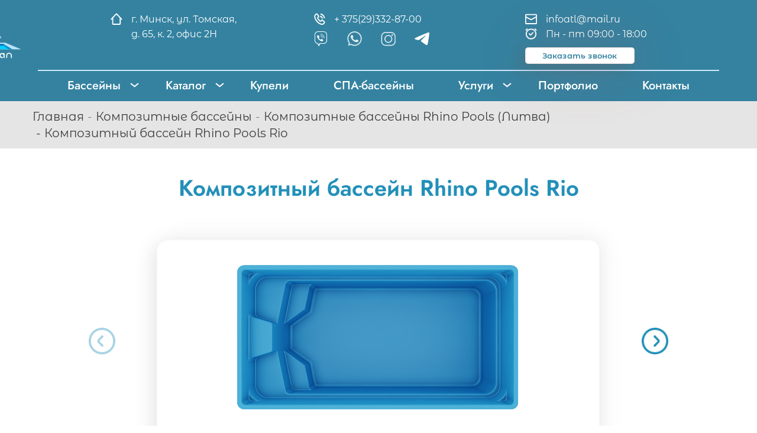

--- FILE ---
content_type: text/html; charset=UTF-8
request_url: https://atitlan.by/kompozitnye-basseyny/rhino-pools/kompozitnyij-bassejn-rhino-pools-rio
body_size: 8353
content:
<!DOCTYPE html>
<html lang="ru">
<head>
        <title>Композитный бассейн Rhino Pools Rio купить в Минске, цены</title>
    <base href="https://atitlan.by/" />
    <meta charset="UTF-8" />
    <meta http-equiv="Content-Type" content="text/html; charset=utf-8"> 
    <meta name="viewport" content="width=device-width, initial-scale=1, maximum-scale=1" />
    <meta name="keywords" content="">
    <meta name="description" content="Композитный бассейн Rhino Pools Rio - Установка под ключ, гарантия и обслуживание по всей Беларуси ➜ Звоните! ☎ + 375(29)332-87-00" />
    <link rel="shortcut icon" href="favicon.svg" type="image/x-icon" />
    <link rel="canonical" href="https://atitlan.by/kompozitnye-basseyny/rhino-pools/kompozitnyij-bassejn-rhino-pools-rio" />
    
    <link rel="stylesheet" href="assets/templates/atitlan/style/css/libraries/fotorama.css">
    
    <link rel="stylesheet" href="assets/templates/atitlan/style/css/libraries/swiper-bundle.min.css">
	<link rel="stylesheet" href="assets/templates/atitlan/style/css/style.css">
	<link rel="stylesheet" href="assets/templates/atitlan/style/css/dop.css?v=1.2.3">
	
	<!-- Google sitename markup-->
<script type="application/ld+json">
{
    "@context": "http://schema.org",
    "@type": "WebSite",
    "name": "atitlan.by",
    "url": "https://atitlan.by/"
}
</script>
<!-- End of Google sitename markup-->

<meta property="og:url" content="https://atitlan.by/" />
<meta property="og:title" content="Композитный бассейн Rhino Pools Rio купить в Минске, цены" />
<meta property="og:type" content="article" />
<meta property="og:description" content="Композитный бассейн Rhino Pools Rio - Установка под ключ, гарантия и обслуживание по всей Беларуси ➜ Звоните! ☎ + 375(29)332-87-00" />
<!--noindex-->
<!-- Google Tag Manager -->
<script>(function(w,d,s,l,i){w[l]=w[l]||[];w[l].push({'gtm.start':
new Date().getTime(),event:'gtm.js'});var f=d.getElementsByTagName(s)[0],
j=d.createElement(s),dl=l!='dataLayer'?'&l='+l:'';j.async=true;j.src=
'https://www.googletagmanager.com/gtm.js?id='+i+dl;f.parentNode.insertBefore(j,f);
})(window,document,'script','dataLayer','GTM-596L7WW');</script>
<!-- End Google Tag Manager -->
<!--/noindex-->
<meta name="facebook-domain-verification" content="4tpo38ibg2r95v9c53s49h2zaxz6cq" />
<link rel="stylesheet" href="/assets/components/minishop2/css/web/default.css?v=888c7ca881" type="text/css" />
<link rel="stylesheet" href="/assets/components/minishop2/css/web/lib/jquery.jgrowl.min.css" type="text/css" />
<script>miniShop2Config = {"close_all_message":"\u0437\u0430\u043a\u0440\u044b\u0442\u044c \u0432\u0441\u0435","cssUrl":"\/assets\/components\/minishop2\/css\/web\/","jsUrl":"\/assets\/components\/minishop2\/js\/web\/","actionUrl":"\/assets\/components\/minishop2\/action.php","ctx":"web","price_format":[0,"."," "],"price_format_no_zeros":true,"weight_format":[3,"."," "],"weight_format_no_zeros":true};</script>
<link rel="stylesheet" href="/assets/components/ajaxform/css/default.css" type="text/css" />
</head>
    <div class="global-wrap ds-product sp-page">
        	<!-- Google Tag Manager (noscript) -->
<noscript><iframe src="https://www.googletagmanager.com/ns.html?id=GTM-596L7WW"
height="0" width="0" style="display:none;visibility:hidden"></iframe></noscript>
<!-- End Google Tag Manager (noscript) -->
        
		<header>
			<div class="b-container vt-center">
				<div class="header__inner">
					<a href="/" class="header__logo logo logo--text for-table">
						Atitlan
					</a>
					<!-- header top -->
					<div class="header__top">
						<!-- logo -->
						<a href="/" class="header__logo logo logo--img"><img src="assets/templates/atitlan/img/logo.svg" alt="logotip"></a>
						<div class="header__top-col">
							<div class="header__firm-info firm-info firm-info--address">
								г. Минск, ул. Томская, <br>
								д. 65, к. 2, офис 2Н
							</div>
						</div>
						<div class="header__top-col">
							<a class="header__firm-info firm-info firm-info--tel" href="tel:+375293328700">
								+ 375(29)332-87-00
							</a>
							<div class="header__contacts-ics contacts-ics vt-center">
								<a class="contacts-ics__item contacts-ics__link--viber"
									href="https://msngr.link/vi/375293328700" rel="noopener nofollow" target="_blank">
									<svg>
										<use xlink:href="assets/templates/atitlan/img/sprite.svg#ic-viber"></use>
									</svg>
								</a>
								<a class="contacts-ics__item contacts-ics__link--wp"
									href="https://msngr.link/wa/375293328700" rel="noopener nofollow" target="_blank">
									<svg>
										<use xlink:href="assets/templates/atitlan/img/sprite.svg#ic-wp"></use>
									</svg>
								</a>
								<a class="contacts-ics__item contacts-ics__link--insta" href="https://www.instagram.com/atitlan.by/" rel="noopener nofollow" target="_blank">
									<svg>
										<use xlink:href="assets/templates/atitlan/img/sprite.svg#ic-insta"></use>
									</svg>
								</a>
								<a class="contacts-ics__item contacts-ics__link--telegram"
									href="https://msngr.link/tg/atitlan_by" rel="noopener nofollow" target="_blank">
									<svg>
										<use xlink:href="assets/templates/atitlan/img/sprite.svg#ic-telegram"></use>
									</svg>
								</a>
								
								
							</div>
							
						</div>
						<div class="header__top-col">
							<a class="header__firm-info firm-info firm-info--email" href="mailto:infoatl@mail.ru">
								infoatl@mail.ru
							</a>
							<span class="header__firm-info firm-info firm-info--time">Пн - пт 09:00 - 18:00</span>
							<button class="catalog-card__btn-buy btn-sp btn-sp--primary button_header_callback" data-button-type="openModal">
                                	<span>Заказать звонок</span>
                            </button>
						</div>
					</div>
					<!-- haburger -->
					<button class="header__hamburger hamburger for-table" aria-label="hamburger"><span></span></button>
					<!-- tel for table -->
					<a class="header__tel--for-table for-table" href="tel:+375293328700">
						<svg>
							<use xlink:href="assets/templates/atitlan/img/sprite.svg#ic-tel_for-table"></use>
						</svg>
					</a>
					<!-- burger menu -->
					<nav class="header__burger">
						<ul class="header__menu menu">
						    <li class="menu__item first active" data-dropdown="wrapp"><span class="menu__item-link" data-dropdown="btn"><span>Бассейны</span></span><ul class="menu__item-sub sub-menu sub-menu--lvl-2" data-dropdown="list"><li class="sub-menu__item first active"><a href="kompozitnye-basseyny" >Композитные бассейны</a></li><li class="sub-menu__item "><a href="betonnye-basseyny" >Бетонные бассейны</a></li><li class="sub-menu__item "><a href="plenochnye-basseyny" >Пленочные бассейны</a></li><li class="sub-menu__item last"><a href="polipropilenovye-bassejny" >Полипропиленовые бассейны</a></li></ul></li>
						    <li class="menu__item first" data-dropdown="wrapp"><span class="menu__item-link" data-dropdown="btn"><span>Каталог</span></span><ul class="menu__item-sub sub-menu sub-menu--lvl-2" data-dropdown="list"><li class="sub-menu__item first"><a href="oborudovanie" >Оборудование и аксессуары для бассейна</a></li><li class="sub-menu__item "><a href="nakrytiya" >Накрытие для бассейна</a></li><li class="sub-menu__item "><a href="khimiya-dlya-bassejnov" >Химия для бассейна</a></li><li class="sub-menu__item "><a href="plitka-dlya-bassejna-equipe" >Плитка для бассейна Equipe</a></li><li class="sub-menu__item last"><a href="plitka-dlya-bassejna" >Плитка для бассейна Rosa Gres</a></li></ul></li><li class="menu__item "><a href="kupeli" class="menu__item-link" >Купели</a></li><li class="menu__item "><a href="spa-basseyny" class="menu__item-link" >СПА-бассейны</a></li><li class="menu__item " data-dropdown="wrapp"><span class="menu__item-link" data-dropdown="btn"><span>Услуги</span></span><ul class="menu__item-sub sub-menu sub-menu--lvl-2" data-dropdown="list"><li class="sub-menu__item first"><a href="rekomendaczii-po-podboru-bassejna-s-uchetom-razrabotannogo-dizajna-i-arxitekturyi" >Рекомендации по подбору бассейна</a></li><li class="sub-menu__item "><a href="stroitelstvo-pod-klyuch-bassejna-lyubogo-tipa-i-slozhnosti" >Строительство под ключ</a></li><li class="sub-menu__item "><a href="ustanovka-pavilonov-lyuboj-konfiguraczii" >Установка павильонов</a></li><li class="sub-menu__item "><a href="modernizacziya-oborudovaniya-bassejna" >Модернизация оборудования</a></li><li class="sub-menu__item "><a href="garantijnoe-i-postgarantijnoe-obsluzhivanie-chastnyix-bassejnov" >Гарантийное обслуживание</a></li><li class="sub-menu__item last"><a href="remont-i-obsluzhivanie-staczionarnyix-bassejnov-i-oborudovaniya" >Ремонт бассейнов и оборудования</a></li></ul></li><li class="menu__item "><a href="portfolio" class="menu__item-link" >Портфолио</a></li><li class="menu__item last"><a href="kontakty" class="menu__item-link" >Контакты</a></li>
						</ul>
					</nav>
				</div>
			</div>
		</header> 
		<div class="sp-page__top bg-white" style="background-color: rgb(229, 229, 229);">
			<div class="sp-page__top-container container">
				<!-- bread crumb -->
					<div class="bread-crumb"><div class="bread-crumb__container container" itemscope itemtype="http://schema.org/BreadcrumbList"><span class="bread-crumb__item" itemprop="itemListElement" itemscope itemtype="https://schema.org/ListItem"><a itemprop="item" href="/" class="bread-crumb__item"><span itemprop="name">Главная</span><meta itemprop="position" content="1"></a></span>
<span class="bread-crumb__item" itemprop="itemListElement" itemscope itemtype="https://schema.org/ListItem"><a itemprop="item" href="kompozitnye-basseyny" class="bread-crumb__item"><span itemprop="name">Композитные бассейны</span><meta itemprop="position" content="2"></a></span>
<span class="bread-crumb__item" itemprop="itemListElement" itemscope itemtype="https://schema.org/ListItem"><a itemprop="item" href="kompozitnye-basseyny/rhino-pools" class="bread-crumb__item"><span itemprop="name">Композитные бассейны Rhino Pools (Литва)</span><meta itemprop="position" content="3"></a></span>
<span class="bread-crumb__item" itemprop="name">Композитный бассейн Rhino Pools Rio<meta itemprop="position" content="4"></span></div></div>
			</div>
		</div>
		<main>
			<div class="ds-product-page__fl-product ds-product ds-product">
				<div class="ds-product__container container">
					<h1 class="ds-product__title">Композитный бассейн Rhino Pools Rio</h1>
					<!------- PRODUCT-FULL --------->
					<div class="ds-product__view ds-product__view--small">
						<div class="ds-product__view__container">
							<!-- labels -->
							
							<!-- product-slider -->
							<div class="">
								<div id="msGallery">
            <div class="fotorama"
            data-nav="thumbs"
            data-width="100%"
            data-maxwidth="550" 
            data-maxheight="300"
            data-thumbheight="57" 
            data-thumbwidth="78"
            data-allowfullscreen="true"
            data-swipe="true"
            data-autoplay="5000">
                            <a href="/assets/images/products/366/rio-1.png" target="_blank">
                    <img src="/assets/images/products/366/small/rio-1.jpg" alt="" title="Rio 1">
                </a>
                            <a href="/assets/images/products/366/rio-2.png" target="_blank">
                    <img src="/assets/images/products/366/small/rio-2.jpg" alt="" title="Rio 2">
                </a>
                            <a href="/assets/images/products/366/rio-3.png" target="_blank">
                    <img src="/assets/images/products/366/small/rio-3.jpg" alt="" title="Rio 3">
                </a>
                            <a href="/assets/images/products/366/rio-4.png" target="_blank">
                    <img src="/assets/images/products/366/small/rio-4.jpg" alt="" title="Rio 4">
                </a>
                            <a href="/assets/images/products/366/rio-5.png" target="_blank">
                    <img src="/assets/images/products/366/small/rio-5.jpg" alt="" title="Rio 5">
                </a>
                            <a href="/assets/images/products/366/rio-6.png" target="_blank">
                    <img src="/assets/images/products/366/small/rio-6.jpg" alt="" title="Rio 6">
                </a>
                            <a href="/assets/images/products/366/rio-pro-beach-pearl.jpg" target="_blank">
                    <img src="/assets/images/products/366/small/rio-pro-beach-pearl.jpg" alt="" title="Rio Pro, Beach Pearl">
                </a>
                            <a href="/assets/images/products/366/rio-pro-white-frost-(1).jpg" target="_blank">
                    <img src="/assets/images/products/366/small/rio-pro-white-frost-(1).jpg" alt="" title="Rio Pro, White Frost (1)">
                </a>
                            <a href="/assets/images/products/366/rio-pro-white-frost-(3).jpg" target="_blank">
                    <img src="/assets/images/products/366/small/rio-pro-white-frost-(3).jpg" alt="" title="Rio Pro, White Frost (3)">
                </a>
                            <a href="/assets/images/products/366/rio-pro-white-frost-(6).jpg" target="_blank">
                    <img src="/assets/images/products/366/small/rio-pro-white-frost-(6).jpg" alt="" title="Rio Pro, White Frost (6)">
                </a>
                            <a href="/assets/images/products/366/rio-pro-white-frost-(9).jpg" target="_blank">
                    <img src="/assets/images/products/366/small/rio-pro-white-frost-(9).jpg" alt="" title="Rio Pro, White Frost (9)">
                </a>
                            <a href="/assets/images/products/366/rio-pro-white-frost-(20).jpg" target="_blank">
                    <img src="/assets/images/products/366/small/rio-pro-white-frost-(20).jpg" alt="" title="Rio Pro, White Frost (20)">
                </a>
                            <a href="/assets/images/products/366/rio-pro-white-frost-(28).jpg" target="_blank">
                    <img src="/assets/images/products/366/small/rio-pro-white-frost-(28).jpg" alt="" title="Rio Pro, White Frost (28)">
                </a>
                            <a href="/assets/images/products/366/rio-pro-white-frost-(29).jpg" target="_blank">
                    <img src="/assets/images/products/366/small/rio-pro-white-frost-(29).jpg" alt="" title="Rio Pro, White Frost (29)">
                </a>
                            <a href="/assets/images/products/366/rio-pro-white-frost-(35).jpg" target="_blank">
                    <img src="/assets/images/products/366/small/rio-pro-white-frost-(35).jpg" alt="" title="Rio Pro, White Frost (35)">
                </a>
                            <a href="/assets/images/products/366/rio-pro-white-frost-(37).jpg" target="_blank">
                    <img src="/assets/images/products/366/small/rio-pro-white-frost-(37).jpg" alt="" title="Rio Pro, White Frost (37)">
                </a>
                    </div>
    </div>
							</div>
						</div>
					</div>
                    <!-- product-info -->
					<div class="ds-product__desc flex">
						<div class="ds-product__desc-col">
							<!-- palette -->
							
							<!-- specification -->
							<div class="ds-product__specification specification">
								<div class="specification__list">
									<p>ФОРМА: <span>Прямоугольная</span></p>
									<p>ДЛИНА: <span>4.74 м</span></p>
									<p>ШИРИНА: <span>2.43 м</span></p>
									<p>ГЛУБИНА: <span>1.35 м</span></p>
									<p>ОБЪЁМ: <span>8.5 м<sup>3</sup></span></p>
									<p>МАССА: <span>500 кг</span></p>
								</div>
							</div>
						</div>
						<div class="ds-product__buying-card buying-card buying-card--col flex-col">
							<div class="buying-card__col flex-col">
							    <div class="buying-card__price">По запросу</div>
								
							</div>
							<button class="buying-card__btn btn-sp btn-sp--primary" aria-label="Купить" data-button-type="openModal" onclick="setParamForm('Композитный бассейн Rhino Pools Rio - 0 BYN');">
								<span>Купить</span>
							</button>
						</div>
					</div>


					<!-- tabs -->
					<div class="ds-product__b-tabs b-tabs">
						<!-- nav -->
						<div class="b-tabs__links">
							<a class="b-tabs__link active" href="#content-1">Описание</a>
						</div>
						<!-- content block -->
						<div class="b-tabs__content">
							<!-- pane -->
							<div class="b-tabs__pane active" id="content-1">
								<div class="sp-text"><p><span>Самый маленький представитель семейства Rhino Pools. Небольшие размеры бассейна позволяют осуществить установку на небольших участках. Удобные двусторонние ступеньки обеспечивают легкий спуск.</span></p></div>
							</div>
						</div>
					</div>
				</div>
			</div>

			<!-- other products -->
			<section class="other-products">
				<div class="container">
					<h3 class="title-2--subline">Основное оборудование для бассейна</h3>
					<div class="other-products__category category">
						<div class="category__list">
						     <a class="category__category-item category-item" href="oborudovanie/zakladnye-detali">
	<span class="category-item__img" style="background-image: url(/doc/images/category/oborudovanie/258_Product.jpg);"></span>
	<span class="category-item__name">Закладные детали для бассейна</span>
</a>
<a class="category__category-item category-item" href="oborudovanie/filtrovalnoe">
	<span class="category-item__img" style="background-image: url(/doc/images/category/oborudovanie/filtre-piscine-a-sable-hayward-serie-pro-11m3h-vanne-top-so-210t.jpg);"></span>
	<span class="category-item__name">Фильтровальное оборудование</span>
</a>
<a class="category__category-item category-item" href="oborudovanie/nasosy">
	<span class="category-item__img" style="background-image: url(/doc/images/category/oborudovanie/Davey-Whisper-W500-Swimming-Pool-Pump.jpg);"></span>
	<span class="category-item__name">Насосы для бассейна</span>
</a>
<a class="category__category-item category-item" href="oborudovanie/vodopodogrev">
	<span class="category-item__img" style="background-image: url(/doc/images/category/oborudovanie/Теплообменник.jpg);"></span>
	<span class="category-item__name">Водоподогрев для бассейна</span>
</a>
<a class="category__category-item category-item" href="oborudovanie/khimicheskaya-ochistka-vody">
	<span class="category-item__img" style="background-image: url(/doc/images/category/oborudovanie/1394-bi-9261.jpg);"></span>
	<span class="category-item__name">Химическая очистка воды</span>
</a>
<a class="category__category-item category-item" href="oborudovanie/oborudovanie-dlya-osveshcheniya">
	<span class="category-item__img" style="background-image: url(/doc/images/category/oborudovanie/PIR-6.jpg_q50.jpg);"></span>
	<span class="category-item__name">Освещение для бассейна</span>
</a>
<a class="category__category-item category-item" href="oborudovanie/lestnitsy-i-poruchni">
	<span class="category-item__img" style="background-image: url(/doc/images/category/oborudovanie/EMAUX-swimming-pool-step-stainless-steel-ladder.jpg);"></span>
	<span class="category-item__name">Лестницы и поручни</span>
</a>
<a class="category__category-item category-item" href="oborudovanie/attraktsiony">
	<span class="category-item__img" style="background-image: url(/doc/images/category/oborudovanie/vodopad-2.jpg);"></span>
	<span class="category-item__name">Аттракционы</span>
</a>
<a class="category__category-item category-item" href="oborudovanie/podvodnye-pylesosy">
	<span class="category-item__img" style="background-image: url(/doc/images/category/oborudovanie/120.970.jpg);"></span>
	<span class="category-item__name">Водные пылесосы для бассейна</span>
</a>
						</div>
					</div>

					<h3 class="title-2--subline">Накрытия для бассейнов</h3>
					<div class="other-products__category category">
						<div class="category__list">
						     <a class="category__category-item category-item" href="nakrytiya/rolletnoe-nakrytie">
	<span class="category-item__img" style="background-image: url(/doc/images/covers/img-1.jpg);"></span>
	<span class="category-item__name">Роллетное накрытие</span>
</a>
<a class="category__category-item category-item" href="nakrytiya/pavilony">
	<span class="category-item__img" style="background-image: url(/doc/images/covers/img-2.jpg);"></span>
	<span class="category-item__name">Павильоны</span>
</a>
<a class="category__category-item category-item" href="nakrytiya/puzyirkovoe-nakryitie">
	<span class="category-item__img" style="background-image: url(/doc/images/covers/puz_ovl.jpg);"></span>
	<span class="category-item__name">Пузырьковое покрывало для бассейна</span>
</a>
						</div>
					</div>

				</div>
			</section>



						<!-- application -->
			<div class="index-page__b-application b-application">
				<!-- bg -->
				<div class="b-application__bg">
					<picture>
						<source srcset="assets/templates/atitlan/img/components/b-application/b-application__bg.webp" type="image/webp"
							media="(min-width: 1125px)">
						<source srcset="assets/templates/atitlan/img/components/b-application/b-application__bg@mob.jpg">
						<img src="assets/templates/atitlan/img/components/b-application/b-application__bg.jpg"
							srcset="assets/templates/atitlan/img/components/b-application/b-application__bg@2x.jpg 2x" alt="Фон">
					</picture>
				</div>
				<div class="b-application__container container flex">
					<!-- text box -->
					<div class="b-application__textBox">
						<div class="b-application__subtitle">Остались вопросы?</div>
						<h3 class="b-application__title">Оставьте заявку!</h3>
						<p class="b-application__text">И наш менеджер ответит на интересующие вас вопросы в ближайшее
							время!</p>
					</div>
					<!-- application form -->
                <form class="ajax_form b-application__application-form application-form" action="#" method="post" id="cont">
	<div class="b-input">
		<input type="text" id="af_name" name="name" value="" placeholder="Имя:" required>
        <span class="error_name"></span>
	</div>
	<div class="b-input">
		<input type="tel" id="af_telephone" name="telephone" value="" placeholder="Телефон:" required>
		<span class="error_telephone"></span>
	</div>
	<div class="b-input">
		<input type="email" id="af_email" name="email" value="" placeholder="Почта:">
		<span class="error_email"></span>
    </div>
    <div class="b-input">
        <textarea id="af_message" name="message" class="form-control" rows="5" placeholder="Сообщение:"></textarea>
        <span class="error_message"></span>
    </div>    
    
    <button class="application-form__btn btn-type-1" type="submit" aria-label="Отправить">
	    <span>Отправить</span>
		<svg style="fill: #3f3f3f;"><use xlink:href="assets/templates/atitlan/img/sprite.svg#btn-arr"></use></svg></button>

	
    
        

	<input type="hidden" name="af_action" value="e4d7b76a0acd2b0f348240971f0a18ae" />
</form>
				</div>
			</div>
		</main>
        		<footer>
			<!-- footer top -->
			<div class="footer__top">
				<div class="b-container">
					<div class="footer__logo-wrap">
						<!-- logo -->
						<a class="footer__logo logo logo--img">
							<img src="assets/templates/atitlan/img/logo.svg" alt="logotip">
						</a>
					</div>
					<div class="footer__content">
						<div class="footer__col">
							<p class="footer__col-item">СТРОИТЕЛЬСТВО БАССЕЙНОВ</p>
							<p class="footer__col-text">ООО «Атитлан» <br> УНП: 192414861</p>
						</div>
						<div class="footer__col">
						    <a class="footer__col-link first" href="news" >Блог</a><a class="footer__col-link " href="oborudovanie" >Оборудование и аксессуары для бассейна</a><a class="footer__col-link last" href="khimiya-dlya-bassejnov" >Химия для бассейна</a>
						</div>
						<div class="footer__col">
						    <a class="footer__col-link first" href="kontakty" >Контакты</a><a class="footer__col-link last" href="o-nas" >О нас</a>				
						</div>
						<div class="footer__col">
						    <a class="footer__col-link first" href="dostavka-i-oplata" >Доставка и оплата</a><a class="footer__col-link last" href="portfolio" >Портфолио</a>				
						</div>
						<!-- contacts -->
						<div class="footer__contacts-ics contacts-ics contacts-ics--vertical">
							<a class="contacts-ics__item contacts-ics__link--viber"
								href="https://msngr.link/vi/375293328700" rel="noopener nofollow" target="_blank">
								<svg>
									<use xlink:href="assets/templates/atitlan/img/sprite.svg#ic-viber"></use>
								</svg>
							</a>
							<a class="contacts-ics__item contacts-ics__link--wp"
								href="https://msngr.link/wa/375293328700" rel="noopener nofollow" target="_blank">
								<svg>
									<use xlink:href="assets/templates/atitlan/img/sprite.svg#ic-wp"></use>
								</svg>
							</a>
							<a class="contacts-ics__item contacts-ics__link--insta" href="https://www.instagram.com/ati_pools.by/" rel="noopener nofollow" target="_blank">
								<svg>
									<use xlink:href="assets/templates/atitlan/img/sprite.svg#ic-insta"></use>
								</svg>
							</a>
							<a class="contacts-ics__item contacts-ics__link--telegram"
								href="https://msngr.link/tg/atitlan_by" rel="noopener nofollow" target="_blank">
								<svg>
									<use xlink:href="assets/templates/atitlan/img/sprite.svg#ic-telegram"></use>
								</svg>
							</a>
						</div>
					</div>
				</div>
			</div>
			<!-- footer bottom -->
			<div class="footer__bottom">
				<div class="b-container">
				    <!--noindex-->
					<p class="footer__lav footer__bottom-item">Все права защищены</p>
					<p class="footer__bottom-item">© <span>2012</span> - <span>2023</span></p>
					<a class="footer__bottom-item" href="#">Политика конфиденциальности</a>
					<!--/noindex-->
					<a class="footer__ArtBro ArtBro footer__bottom-item" target="_blank" href="https://cweb.by" rel="noopener nofollow">Разработка сайта Crystal Web</a>
				</div>
			</div>
		</footer>
		

	
		
	<!------- modal window --------->
	<div class="v-modal">
		<div class="v-modal__inner">
                <form class="ajax_form v-modal__application-form application-form" action="#" method="post" id="modalf">
				<button class="v-modal__close" data-button-type="closeModal" type="button"
					aria-label="Закрыть окно"></button>
				<div class="b-input">
		            <input type="text" id="af_name" name="name" value="" placeholder="Имя:" required>
                    <span class="error_name"></span>
				</div>
				<div class="b-input">
		            <input type="tel" id="af_telephone" name="telephone" value="" placeholder="Телефон:" required>
		            <span class="error_telephone"></span>
				</div>
				<div class="b-input">
		            <input type="email" id="af_email" name="email" value="" placeholder="Почта:">
		            <span class="error_email"></span>
				</div>
				<input type="hidden" name="ValToSend" value="">
				<button class="application-form__btn btn-type-1" type="submit" aria-label="Отправить">
					<span>Отправить</span>
					<svg style="fill: #3f3f3f;">
						<use xlink:href="assets/templates/atitlan/img/sprite.svg#btn-arr"></use>
					</svg>
				</button>
    
      

	<input type="hidden" name="af_action" value="175d19576299430e3e761bb0270202d8" />
</form>
		</div>
	</div> 
        <!-- jquery.min.js -->
<script src="assets/templates/atitlan/js/libraries/jquery.min.js"></script>
<!-- swiper.min.js -->
<script src="assets/templates/atitlan/js/libraries/swiper-bundle.min.js"></script>
<!-- fotorama -->
<script src="assets/templates/atitlan/js/libraries/fotorama.js"></script>
<!-- inputMask -->
<script src="assets/templates/atitlan/js/libraries/inputMask.min.js"></script>
<!-- index -->
<script src="assets/templates/atitlan/js/main.js"></script>

<script>
       	$(document).on('af_complete', function(event, response) {
            var form = response.form;
            if (form.attr('id') == 'cont' && response.success) {
               window.location.href = "spasibo-za-otpravku-soobshheniya!"
            }
        });
</script>
<script>
       	$(document).on('af_complete', function(event, response) {
            var form = response.form;
            if (form.attr('id') == 'calk' && response.success) {
               window.location.href = "spasibo-za-otpravku-soobshheniya!"
            }
        });
</script>
<script>
       	$(document).on('af_complete', function(event, response) {
            var form = response.form;
            if (form.attr('id') == 'modalf' && response.success) {
               window.location.href = "spasibo-za-otpravku-soobshheniya!"
            }
        });
</script>
<script>
       	$(document).on('af_complete', function(event, response) {
            var form = response.form;
            if (form.attr('id') == 'bas' && response.success) {
               window.location.href = "spasibo-za-otpravku-soobshheniya!"
            }
        });
</script>
<script>
    $(document).on('mse2_load', function(e, response) {
        var page = mse2Config.page;
        if(page){
            $("#cont_txt").removeClass("active");
            $("#cont_txt2").removeClass("active");
        } else {
            $("#cont_txt").addClass("active");
            $("#cont_txt2").addClass("active");
        }
    });
</script>

<script>
   function setParamForm(ValToSend) {
      $("#modalf input[name=ValToSend]").val(ValToSend);
   }
</script>
<script>
$(function(){
    $('.ajax_form').append('<input type="text" name="org" value="" class="_org" style="visibility:hidden; height: 0; width: 0; padding: 0; border:none;"/>')
})
</script>   
        <script src="assets/templates/atitlan/js/libraries/fslightbox.js"></script>
        
        <script type="application/ld+json">
{
	"@context": "https://schema.org/",
	"@type": "Product",
	"name": "Композитный бассейн Rhino Pools Rio",
	"image": [
		"/assets/images/products/366/small/rio-1.jpg"
	],
	"description": "",
	"brand": {
		"@type": "Thing",
		"name": "Композитный бассейн Rhino Pools Rio"
	},
	"offers": {
		"@type": "Offer",
		"url": "kompozitnye-basseyny/rhino-pools/kompozitnyij-bassejn-rhino-pools-rio",
		"priceCurrency": "BYN",
		"price": "0",
		"itemCondition": "https://schema.org/NewCondition",
		"availability": "https://schema.org/InStock",
		"seller": {
			"@type": "Organization",
			"name": "Интернет-магазин Atitlan"
		}
	}
}
</script>
        
    <script src="/assets/components/minishop2/js/web/default2.js?v=888c7ca881"></script>
<script src="/assets/components/minishop2/js/web/lib/jquery.jgrowl.min.js"></script>
<script src="/assets/components/minishop2/js/web/message_settings.js"></script>
<script src="/assets/components/ajaxform/js/default.js"></script>
<script type="text/javascript">AjaxForm.initialize({"assetsUrl":"\/assets\/components\/ajaxform\/","actionUrl":"\/assets\/components\/ajaxform\/action.php","closeMessage":"\u0437\u0430\u043a\u0440\u044b\u0442\u044c \u0432\u0441\u0435","formSelector":"form.ajax_form","pageId":366});</script>
</body>
</html>

--- FILE ---
content_type: text/css
request_url: https://atitlan.by/assets/templates/atitlan/style/css/style.css
body_size: 62778
content:
@charset "UTF-8";
/***********************Main*/
@font-face {
  font-family: "Roboto";
  src: url("./../../fonts/Roboto-Regular.woff2") format("woff2"), url("./../../fonts/Roboto-Regular.woff") format("woff");
  font-weight: 400;
  font-display: swap;
  font-style: normal;
}
@font-face {
  font-family: Jost;
  src: url("../../fonts/Jost-Thin.eot?#iefix") format("embedded-opentype"), url("../../fonts/Jost-Thin.woff2") format("woff2"), url("../../fonts/Jost-Thin.woff") format("woff"), url("../../fonts/Jost-Thin.ttf") format("truetype"), url("../../fonts/Jost-Thin.svg#Jost-Thin") format("svg");
  font-weight: 300;
  font-display: swap;
  font-style: normal;
}
@font-face {
  font-family: Jost;
  src: url("../../fonts/Jost-LightItalic.eot?#iefix") format("embedded-opentype"), url("../../fonts/Jost-LightItalic.woff2") format("woff2"), url("../../fonts/Jost-LightItalic.woff") format("woff"), url("../../fonts/Jost-LightItalic.ttf") format("truetype"), url("../../fonts/Jost-LightItalic.svg#Jost-LightItalic") format("svg");
  font-weight: 300;
  font-style: italic;
  font-display: swap;
}
@font-face {
  font-family: Jost;
  src: url("../../fonts/Jost-Regular.eot?#iefix") format("embedded-opentype"), url("../../fonts/Jost-Regular.woff2") format("woff2"), url("../../fonts/Jost-Regular.woff") format("woff"), url("../../fonts/Jost-Regular.ttf") format("truetype"), url("../../fonts/Jost-Regular.svg#Jost-Regular") format("svg");
  font-weight: 400;
  font-display: swap;
  font-style: normal;
}
@font-face {
  font-family: Jost;
  src: url("../../fonts/Jost-Medium.eot?#iefix") format("embedded-opentype"), url("../../fonts/Jost-Medium.woff2") format("woff2"), url("../../fonts/Jost-Medium.woff") format("woff"), url("../../fonts/Jost-Medium.ttf") format("truetype"), url("../../fonts/Jost-Medium.svg#Jost-Medium") format("svg");
  font-weight: 500;
  font-display: swap;
  font-style: normal;
}
@font-face {
  font-family: Jost;
  src: url("../../fonts/Jost-SemiBold.eot?#iefix") format("embedded-opentype"), url("../../fonts/Jost-SemiBold.woff2") format("woff2"), url("../../fonts/Jost-SemiBold.woff") format("woff"), url("../../fonts/Jost-SemiBold.ttf") format("truetype"), url("../../fonts/Jost-SemiBold.svg#Jost-SemiBold") format("svg");
  font-weight: 600;
  font-display: swap;
  font-style: normal;
}
@font-face {
  font-family: Jost;
  src: url("../../fonts/Jost-Bold.eot?#iefix") format("embedded-opentype"), url("../../fonts/Jost-Bold.woff2") format("woff2"), url("../../fonts/Jost-Bold.woff") format("woff"), url("../../fonts/Jost-Bold.ttf") format("truetype"), url("../../fonts/Jost-Bold.svg#Jost-Bold") format("svg");
  font-weight: 700;
  font-display: swap;
  font-style: normal;
}
@font-face {
  font-family: "Montserrat Alternates";
  src: url("../../fonts/MontserratAlternates-ExtraLight.eot?#iefix") format("embedded-opentype"), url("../../fonts/MontserratAlternates-ExtraLight.woff2") format("woff2"), url("../../fonts/MontserratAlternates-ExtraLight.woff") format("woff"), url("../../fonts/MontserratAlternates-ExtraLight.ttf") format("truetype"), url("../../fonts/MontserratAlternates-ExtraLight.svg#MontserratAlternates-ExtraLight") format("svg");
  font-weight: 200;
  font-display: swap;
  font-style: normal;
}
@font-face {
  font-family: "Montserrat Alternates";
  src: url("../../fonts/MontserratAlternates-Regular.eot?#iefix") format("embedded-opentype"), url("../../fonts/MontserratAlternates-Regular.woff2") format("woff2"), url("../../fonts/MontserratAlternates-Regular.woff") format("woff"), url("../../fonts/MontserratAlternates-Regular.ttf") format("truetype"), url("../../fonts/MontserratAlternates-Regular.svg#MontserratAlternates-Regular") format("svg");
  font-weight: 400;
  font-display: swap;
  font-style: normal;
}
@font-face {
  font-family: "Montserrat Alternates";
  src: url("../../fonts/MontserratAlternates-Medium.eot?#iefix") format("embedded-opentype"), url("../../fonts/MontserratAlternates-Medium.woff2") format("woff2"), url("../../fonts/MontserratAlternates-Medium.woff") format("woff"), url("../../fonts/MontserratAlternates-Medium.ttf") format("truetype"), url("../../fonts/MontserratAlternates-Medium.svg#MontserratAlternates-Medium") format("svg");
  font-weight: 500;
  font-display: swap;
  font-style: normal;
}
@font-face {
  font-family: "Montserrat Alternates";
  src: url("../../fonts/MontserratAlternates-SemiBold.eot?#iefix") format("embedded-opentype"), url("../../fonts/MontserratAlternates-SemiBold.woff2") format("woff2"), url("../../fonts/MontserratAlternates-SemiBold.woff") format("woff"), url("../../fonts/MontserratAlternates-SemiBold.ttf") format("truetype"), url("../../fonts/MontserratAlternates-SemiBold.svg#MontserratAlternates-SemiBold") format("svg");
  font-weight: 600;
  font-display: swap;
  font-style: normal;
}
@font-face {
  font-family: "Montserrat Alternates";
  src: url("../../fonts/MontserratAlternates-Bold.eot?#iefix") format("embedded-opentype"), url("../../fonts/MontserratAlternates-Bold.woff2") format("woff2"), url("../../fonts/MontserratAlternates-Bold.woff") format("woff"), url("../../fonts/MontserratAlternates-Bold.ttf") format("truetype"), url("../../fonts/MontserratAlternates-Bold.svg#MontserratAlternates-Bold") format("svg");
  font-weight: 700;
  font-display: swap;
  font-style: normal;
}
@font-face {
  font-family: "Montserrat Alternates";
  src: url("../../fonts/MontserratAlternates-ExtraLightItalic.eot?#iefix") format("embedded-opentype"), url("../../fonts/MontserratAlternates-ExtraLightItalic.woff2") format("woff2"), url("../../fonts/MontserratAlternates-ExtraLightItalic.woff") format("woff"), url("../../fonts/MontserratAlternates-ExtraLightItalic.ttf") format("truetype"), url("../../fonts/MontserratAlternates-ExtraLightItalic.svg#MontserratAlternates-ExtraLightItalic") format("svg");
  font-weight: 200;
  font-style: italic;
  font-display: swap;
}
@font-face {
  font-family: "IBM Plex Sans";
  src: url("../../fonts/IBMPlexSans.eot?#iefix") format("embedded-opentype"), url("../../fonts/IBMPlexSans.woff2") format("woff2"), url("../../fonts/IBMPlexSans.woff") format("woff"), url("../../fonts/IBMPlexSans.ttf") format("truetype"), url("../../fonts/IBMPlexSans.svg#IBMPlexSans") format("svg");
  font-weight: 400;
  font-display: swap;
  font-style: normal;
}
@font-face {
  font-family: Inter;
  src: url("../../fonts/IBMPlexSans.eot?#iefix") format("embedded-opentype"), url("../../fonts/IBMPlexSans.woff2") format("woff2"), url("../../fonts/IBMPlexSans.woff") format("woff"), url("../../fonts/IBMPlexSans.ttf") format("truetype"), url("../../fonts/IBMPlexSans.svg#IBMPlexSans") format("svg");
  font-weight: 400;
  font-display: swap;
  font-style: normal;
}
:root {
  --column: 12;
  --offset-l: 30px;
  --offset-b: 20px;
  --fm-1: "Montserrat Alternates", sans-serif;
  --fm-2: "Jost", sans-serif;
  --blue-50: #f7f9fc;
  --blau-300: #2290b9;
  --blau-400: #3179bc;
  --black-300: #444;
  --color-primary: #2290b9;
  --color-secondary: var(--blau-400);
  --color-bg-ligBlue: var(--blue-50);
}

/*==================== SPACINGS ====================*/
.m-0e {
  margin: 0 !important;
}

.m-1e {
  margin: 0.25em !important;
}

.m-2e {
  margin: 0.5em !important;
}

.m-3e {
  margin: 1em !important;
}

.m-4e {
  margin: 1.5em !important;
}

.m-5e {
  margin: 3em !important;
}

.mt-0e,
.my-0e {
  margin-top: 0 !important;
}

.mt-1e,
.my-1e {
  margin-top: 0.25em !important;
}

.mt-2e,
.my-2e {
  margin-top: 0.5em !important;
}

.mt-3e,
.my-3e {
  margin-top: 1em !important;
}

.mt-4e,
.my-4e {
  margin-top: 1.5em !important;
}

.mt-5e,
.my-5e {
  margin-top: 3em !important;
}

.mr-0e,
.mx-0e {
  margin-right: 0 !important;
}

.mr-1e,
.mx-1e {
  margin-right: 0.25em !important;
}

.mr-2e,
.mx-2e {
  margin-right: 0.5em !important;
}

.mr-3e,
.mx-3e {
  margin-right: 1em !important;
}

.mr-4e,
.mx-4e {
  margin-right: 1.5em !important;
}

.mr-5e,
.mx-5e {
  margin-right: 3em !important;
}

.mb-0e,
.my-0e {
  margin-bottom: 0 !important;
}

.mb-1e,
.my-1e {
  margin-bottom: 0.25em !important;
}

.mb-2e,
.my-2e {
  margin-bottom: 0.5em !important;
}

.mb-3e,
.my-3e {
  margin-bottom: 1em !important;
}

.mb-4e,
.my-4e {
  margin-bottom: 1.5em !important;
}

.mb-5e,
.my-5e {
  margin-bottom: 3em !important;
}

.ml-0e,
.mx-0e {
  margin-left: 0 !important;
}

.ml-1e,
.mx-1e {
  margin-left: 0.25em !important;
}

.ml-2e,
.mx-2e {
  margin-left: 0.5em !important;
}

.ml-3e,
.mx-3e {
  margin-left: 1em !important;
}

.ml-4e,
.mx-4e {
  margin-left: 1.5em !important;
}

.ml-5e,
.mx-5e {
  margin-left: 3em !important;
}

@media (max-width: 1450px) {
  .m-xl-0e {
    margin: 0 !important;
  }
  .m-xl-1e {
    margin: 0.25em !important;
  }
  .m-xl-2e {
    margin: 0.5em !important;
  }
  .m-xl-3e {
    margin: 1em !important;
  }
  .m-xl-4e {
    margin: 1.5em !important;
  }
  .m-xl-5e {
    margin: 3em !important;
  }
  .mt-xl-0e {
    margin-top: 0 !important;
  }
  .mt-xl-1e {
    margin-top: 0.25em !important;
  }
  .mt-xl-2e {
    margin-top: 0.5em !important;
  }
  .mt-xl-3e {
    margin-top: 1em !important;
  }
  .mt-xl-4e {
    margin-top: 1.5em !important;
  }
  .mt-xl-5e {
    margin-top: 3em !important;
  }
  .mr-xl-0e {
    margin-right: 0 !important;
  }
  .mr-xl-1e {
    margin-right: 0.25em !important;
  }
  .mr-xl-2e {
    margin-right: 0.5em !important;
  }
  .mr-xl-3e {
    margin-right: 1em !important;
  }
  .mr-xl-4e {
    margin-right: 1.5em !important;
  }
  .mr-xl-5e {
    margin-right: 3em !important;
  }
  .mb-xl-0e {
    margin-bottom: 0 !important;
  }
  .mb-xl-1e {
    margin-bottom: 0.25em !important;
  }
  .mb-xl-2e {
    margin-bottom: 0.5em !important;
  }
  .mb-xl-3e {
    margin-bottom: 1em !important;
  }
  .mb-xl-4e {
    margin-bottom: 1.5em !important;
  }
  .mb-xl-5e {
    margin-bottom: 3em !important;
  }
  .ml-xl-0e {
    margin-left: 0 !important;
  }
  .ml-xl-1e {
    margin-left: 0.25em !important;
  }
  .ml-xl-2e {
    margin-left: 0.5em !important;
  }
  .ml-xl-3e {
    margin-left: 1em !important;
  }
  .ml-xl-4e {
    margin-left: 1.5em !important;
  }
  .ml-xl-5e {
    margin-left: 3em !important;
  }
}
@media (max-width: 1220px) {
  .m-lg-0e {
    margin: 0 !important;
  }
  .m-lg-1e {
    margin: 0.25em !important;
  }
  .m-lg-2e {
    margin: 0.5em !important;
  }
  .m-lg-3e {
    margin: 1em !important;
  }
  .m-lg-4e {
    margin: 1.5em !important;
  }
  .m-lg-5e {
    margin: 3em !important;
  }
  .mt-lg-0e {
    margin-top: 0 !important;
  }
  .mt-lg-1e {
    margin-top: 0.25em !important;
  }
  .mt-lg-2e {
    margin-top: 0.5em !important;
  }
  .mt-lg-3e {
    margin-top: 1em !important;
  }
  .mt-lg-4e {
    margin-top: 1.5em !important;
  }
  .mt-lg-5e {
    margin-top: 3em !important;
  }
  .mr-lg-0e {
    margin-right: 0 !important;
  }
  .mr-lg-1e {
    margin-right: 0.25em !important;
  }
  .mr-lg-2e {
    margin-right: 0.5em !important;
  }
  .mr-lg-3e {
    margin-right: 1em !important;
  }
  .mr-lg-4e {
    margin-right: 1.5em !important;
  }
  .mr-lg-5e {
    margin-right: 3em !important;
  }
  .mb-lg-0e {
    margin-bottom: 0 !important;
  }
  .mb-lg-1e {
    margin-bottom: 0.25em !important;
  }
  .mb-lg-2e {
    margin-bottom: 0.5em !important;
  }
  .mb-lg-3e {
    margin-bottom: 1em !important;
  }
  .mb-lg-4e {
    margin-bottom: 1.5em !important;
  }
  .mb-lg-5e {
    margin-bottom: 3em !important;
  }
  .ml-lg-0e {
    margin-left: 0 !important;
  }
  .ml-lg-1e {
    margin-left: 0.25em !important;
  }
  .ml-lg-2e {
    margin-left: 0.5em !important;
  }
  .ml-lg-3e {
    margin-left: 1em !important;
  }
  .ml-lg-4e {
    margin-left: 1.5em !important;
  }
  .ml-lg-5e {
    margin-left: 3em !important;
  }
}
@media (max-width: 1124px) {
  .m-md-0e {
    margin: 0 !important;
  }
  .m-md-1e {
    margin: 0.25em !important;
  }
  .m-md-2e {
    margin: 0.5em !important;
  }
  .m-md-3e {
    margin: 1em !important;
  }
  .m-md-4e {
    margin: 1.5em !important;
  }
  .m-md-5e {
    margin: 3em !important;
  }
  .mt-md-0e {
    margin-top: 0 !important;
  }
  .mt-md-1e {
    margin-top: 0.25em !important;
  }
  .mt-md-2e {
    margin-top: 0.5em !important;
  }
  .mt-md-3e {
    margin-top: 1em !important;
  }
  .mt-md-4e {
    margin-top: 1.5em !important;
  }
  .mt-md-5e {
    margin-top: 3em !important;
  }
  .mr-md-0e {
    margin-right: 0 !important;
  }
  .mr-md-1e {
    margin-right: 0.25em !important;
  }
  .mr-md-2e {
    margin-right: 0.5em !important;
  }
  .mr-md-3e {
    margin-right: 1em !important;
  }
  .mr-md-4e {
    margin-right: 1.5em !important;
  }
  .mr-md-5e {
    margin-right: 3em !important;
  }
  .mb-md-0e {
    margin-bottom: 0 !important;
  }
  .mb-md-1e {
    margin-bottom: 0.25em !important;
  }
  .mb-md-2e {
    margin-bottom: 0.5em !important;
  }
  .mb-md-3e {
    margin-bottom: 1em !important;
  }
  .mb-md-4e {
    margin-bottom: 1.5em !important;
  }
  .mb-md-5e {
    margin-bottom: 3em !important;
  }
  .ml-md-0e {
    margin-left: 0 !important;
  }
  .ml-md-1e {
    margin-left: 0.25em !important;
  }
  .ml-md-2e {
    margin-left: 0.5em !important;
  }
  .ml-md-3e {
    margin-left: 1em !important;
  }
  .ml-md-4e {
    margin-left: 1.5em !important;
  }
  .ml-md-5e {
    margin-left: 3em !important;
  }
}
@media (max-width: 768px) {
  .m-sm-0e {
    margin: 0 !important;
  }
  .m-sm-1e {
    margin: 0.25em !important;
  }
  .m-sm-2e {
    margin: 0.5em !important;
  }
  .m-sm-3e {
    margin: 1em !important;
  }
  .m-sm-4e {
    margin: 1.5em !important;
  }
  .m-sm-5e {
    margin: 3em !important;
  }
  .mt-sm-0e {
    margin-top: 0 !important;
  }
  .mt-sm-1e {
    margin-top: 0.25em !important;
  }
  .mt-sm-2e {
    margin-top: 0.5em !important;
  }
  .mt-sm-3e {
    margin-top: 1em !important;
  }
  .mt-sm-4e {
    margin-top: 1.5em !important;
  }
  .mt-sm-5e {
    margin-top: 3em !important;
  }
  .mr-sm-0e {
    margin-right: 0 !important;
  }
  .mr-sm-1e {
    margin-right: 0.25em !important;
  }
  .mr-sm-2e {
    margin-right: 0.5em !important;
  }
  .mr-sm-3e {
    margin-right: 1em !important;
  }
  .mr-sm-4e {
    margin-right: 1.5em !important;
  }
  .mr-sm-5e {
    margin-right: 3em !important;
  }
  .mb-sm-0e {
    margin-bottom: 0 !important;
  }
  .mb-sm-1e {
    margin-bottom: 0.25em !important;
  }
  .mb-sm-2e {
    margin-bottom: 0.5em !important;
  }
  .mb-sm-3e {
    margin-bottom: 1em !important;
  }
  .mb-sm-4e {
    margin-bottom: 1.5em !important;
  }
  .mb-sm-5e {
    margin-bottom: 3em !important;
  }
  .ml-sm-0e {
    margin-left: 0 !important;
  }
  .ml-sm-1e {
    margin-left: 0.25em !important;
  }
  .ml-sm-2e {
    margin-left: 0.5em !important;
  }
  .ml-sm-3e {
    margin-left: 1em !important;
  }
  .ml-sm-4e {
    margin-left: 1.5em !important;
  }
  .ml-sm-5e {
    margin-left: 3em !important;
  }
}
@media (max-width: 480px) {
  .m-xs-0e {
    margin: 0 !important;
  }
  .m-xs-1e {
    margin: 0.25em !important;
  }
  .m-xs-2e {
    margin: 0.5em !important;
  }
  .m-xs-3e {
    margin: 1em !important;
  }
  .m-xs-4e {
    margin: 1.5em !important;
  }
  .m-xs-5e {
    margin: 3em !important;
  }
  .mt-xs-0e {
    margin-top: 0 !important;
  }
  .mt-xs-1e {
    margin-top: 0.25em !important;
  }
  .mt-xs-2e {
    margin-top: 0.5em !important;
  }
  .mt-xs-3e {
    margin-top: 1em !important;
  }
  .mt-xs-4e {
    margin-top: 1.5em !important;
  }
  .mt-xs-5e {
    margin-top: 3em !important;
  }
  .mr-xs-0e {
    margin-right: 0 !important;
  }
  .mr-xs-1e {
    margin-right: 0.25em !important;
  }
  .mr-xs-2e {
    margin-right: 0.5em !important;
  }
  .mr-xs-3e {
    margin-right: 1em !important;
  }
  .mr-xs-4e {
    margin-right: 1.5em !important;
  }
  .mr-xs-5e {
    margin-right: 3em !important;
  }
  .mb-xs-0e {
    margin-bottom: 0 !important;
  }
  .mb-xs-1e {
    margin-bottom: 0.25em !important;
  }
  .mb-xs-2e {
    margin-bottom: 0.5em !important;
  }
  .mb-xs-3e {
    margin-bottom: 1em !important;
  }
  .mb-xs-4e {
    margin-bottom: 1.5em !important;
  }
  .mb-xs-5e {
    margin-bottom: 3em !important;
  }
  .ml-xs-0e {
    margin-left: 0 !important;
  }
  .ml-xs-1e {
    margin-left: 0.25em !important;
  }
  .ml-xs-2e {
    margin-left: 0.5em !important;
  }
  .ml-xs-3e {
    margin-left: 1em !important;
  }
  .ml-xs-4e {
    margin-left: 1.5em !important;
  }
  .ml-xs-5e {
    margin-left: 3em !important;
  }
}
.m-auto {
  margin: auto;
}

.m-0 {
  margin: 0px !important;
}

.m-4 {
  margin: 4px !important;
}

.m-8 {
  margin: 8px !important;
}

.m-12 {
  margin: 12px !important;
}

.m-16 {
  margin: 16px !important;
}

.m-20 {
  margin: 20px !important;
}

.m-24 {
  margin: 24px !important;
}

.m-28 {
  margin: 28px !important;
}

.m-32 {
  margin: 32px !important;
}

.m-36 {
  margin: 36px !important;
}

.m-40 {
  margin: 40px !important;
}

.m-44 {
  margin: 44px !important;
}

.m-48 {
  margin: 48px !important;
}

.m-52 {
  margin: 52px !important;
}

.m-56 {
  margin: 56px !important;
}

.m-60 {
  margin: 60px !important;
}

.m-64 {
  margin: 64px !important;
}

.m-68 {
  margin: 68px !important;
}

.m-72 {
  margin: 72px !important;
}

.m-76 {
  margin: 76px !important;
}

.m-80 {
  margin: 80px !important;
}

.m-84 {
  margin: 84px !important;
}

.m-88 {
  margin: 88px !important;
}

.m-92 {
  margin: 92px !important;
}

.m-96 {
  margin: 96px !important;
}

.m-100 {
  margin: 100px !important;
}

.mt-auto {
  margin-top: auto;
}

.mt-0,
.my-0 {
  margin-top: 0px !important;
}

.mt-4,
.my-4 {
  margin-top: 4px !important;
}

.mt-8,
.my-8 {
  margin-top: 8px !important;
}

.mt-12,
.my-12 {
  margin-top: 12px !important;
}

.mt-16,
.my-16 {
  margin-top: 16px !important;
}

.mt-20,
.my-20 {
  margin-top: 20px !important;
}

.mt-24,
.my-24 {
  margin-top: 24px !important;
}

.mt-28,
.my-28 {
  margin-top: 28px !important;
}

.mt-32,
.my-32 {
  margin-top: 32px !important;
}

.mt-36,
.my-36 {
  margin-top: 36px !important;
}

.mt-40,
.my-40 {
  margin-top: 40px !important;
}

.mt-44,
.my-44 {
  margin-top: 44px !important;
}

.mt-48,
.my-48 {
  margin-top: 48px !important;
}

.mt-52,
.my-52 {
  margin-top: 52px !important;
}

.mt-56,
.my-56 {
  margin-top: 56px !important;
}

.mt-60,
.my-60 {
  margin-top: 60px !important;
}

.mt-64,
.my-64 {
  margin-top: 64px !important;
}

.mt-68,
.my-68 {
  margin-top: 68px !important;
}

.mt-72,
.my-72 {
  margin-top: 72px !important;
}

.mt-76,
.my-76 {
  margin-top: 76px !important;
}

.mt-80,
.my-80 {
  margin-top: 80px !important;
}

.mt-84,
.my-84 {
  margin-top: 84px !important;
}

.mt-88,
.my-88 {
  margin-top: 88px !important;
}

.mt-92,
.my-92 {
  margin-top: 92px !important;
}

.mt-96,
.my-96 {
  margin-top: 96px !important;
}

.mt-100,
.my-100 {
  margin-top: 100px !important;
}

.mr-auto {
  margin-right: auto;
}

.mr-0,
.mx-0 {
  margin-right: 0px !important;
}

.mr-4,
.mx-4 {
  margin-right: 4px !important;
}

.mr-8,
.mx-8 {
  margin-right: 8px !important;
}

.mr-12,
.mx-12 {
  margin-right: 12px !important;
}

.mr-16,
.mx-16 {
  margin-right: 16px !important;
}

.mr-20,
.mx-20 {
  margin-right: 20px !important;
}

.mr-24,
.mx-24 {
  margin-right: 24px !important;
}

.mr-28,
.mx-28 {
  margin-right: 28px !important;
}

.mr-32,
.mx-32 {
  margin-right: 32px !important;
}

.mr-36,
.mx-36 {
  margin-right: 36px !important;
}

.mr-40,
.mx-40 {
  margin-right: 40px !important;
}

.mr-44,
.mx-44 {
  margin-right: 44px !important;
}

.mr-48,
.mx-48 {
  margin-right: 48px !important;
}

.mr-52,
.mx-52 {
  margin-right: 52px !important;
}

.mr-56,
.mx-56 {
  margin-right: 56px !important;
}

.mr-60,
.mx-60 {
  margin-right: 60px !important;
}

.mr-64,
.mx-64 {
  margin-right: 64px !important;
}

.mr-68,
.mx-68 {
  margin-right: 68px !important;
}

.mr-72,
.mx-72 {
  margin-right: 72px !important;
}

.mr-76,
.mx-76 {
  margin-right: 76px !important;
}

.mr-80,
.mx-80 {
  margin-right: 80px !important;
}

.mr-84,
.mx-84 {
  margin-right: 84px !important;
}

.mr-88,
.mx-88 {
  margin-right: 88px !important;
}

.mr-92,
.mx-92 {
  margin-right: 92px !important;
}

.mr-96,
.mx-96 {
  margin-right: 96px !important;
}

.mr-100,
.mx-100 {
  margin-right: 100px !important;
}

.mb-auto {
  margin-bottom: auto;
}

.mb-0,
.my-0 {
  margin-bottom: 0px !important;
}

.mb-4,
.my-4 {
  margin-bottom: 4px !important;
}

.mb-8,
.my-8 {
  margin-bottom: 8px !important;
}

.mb-12,
.my-12 {
  margin-bottom: 12px !important;
}

.mb-16,
.my-16 {
  margin-bottom: 16px !important;
}

.mb-20,
.my-20 {
  margin-bottom: 20px !important;
}

.mb-24,
.my-24 {
  margin-bottom: 24px !important;
}

.mb-28,
.my-28 {
  margin-bottom: 28px !important;
}

.mb-32,
.my-32 {
  margin-bottom: 32px !important;
}

.mb-36,
.my-36 {
  margin-bottom: 36px !important;
}

.mb-40,
.my-40 {
  margin-bottom: 40px !important;
}

.mb-44,
.my-44 {
  margin-bottom: 44px !important;
}

.mb-48,
.my-48 {
  margin-bottom: 48px !important;
}

.mb-52,
.my-52 {
  margin-bottom: 52px !important;
}

.mb-56,
.my-56 {
  margin-bottom: 56px !important;
}

.mb-60,
.my-60 {
  margin-bottom: 60px !important;
}

.mb-64,
.my-64 {
  margin-bottom: 64px !important;
}

.mb-68,
.my-68 {
  margin-bottom: 68px !important;
}

.mb-72,
.my-72 {
  margin-bottom: 72px !important;
}

.mb-76,
.my-76 {
  margin-bottom: 76px !important;
}

.mb-80,
.my-80 {
  margin-bottom: 80px !important;
}

.mb-84,
.my-84 {
  margin-bottom: 84px !important;
}

.mb-88,
.my-88 {
  margin-bottom: 88px !important;
}

.mb-92,
.my-92 {
  margin-bottom: 92px !important;
}

.mb-96,
.my-96 {
  margin-bottom: 96px !important;
}

.mb-100,
.my-100 {
  margin-bottom: 100px !important;
}

.ml-auto {
  margin-left: auto;
}

.ml-0,
.mx-0 {
  margin-left: 0px !important;
}

.ml-4,
.mx-4 {
  margin-left: 4px !important;
}

.ml-8,
.mx-8 {
  margin-left: 8px !important;
}

.ml-12,
.mx-12 {
  margin-left: 12px !important;
}

.ml-16,
.mx-16 {
  margin-left: 16px !important;
}

.ml-20,
.mx-20 {
  margin-left: 20px !important;
}

.ml-24,
.mx-24 {
  margin-left: 24px !important;
}

.ml-28,
.mx-28 {
  margin-left: 28px !important;
}

.ml-32,
.mx-32 {
  margin-left: 32px !important;
}

.ml-36,
.mx-36 {
  margin-left: 36px !important;
}

.ml-40,
.mx-40 {
  margin-left: 40px !important;
}

.ml-44,
.mx-44 {
  margin-left: 44px !important;
}

.ml-48,
.mx-48 {
  margin-left: 48px !important;
}

.ml-52,
.mx-52 {
  margin-left: 52px !important;
}

.ml-56,
.mx-56 {
  margin-left: 56px !important;
}

.ml-60,
.mx-60 {
  margin-left: 60px !important;
}

.ml-64,
.mx-64 {
  margin-left: 64px !important;
}

.ml-68,
.mx-68 {
  margin-left: 68px !important;
}

.ml-72,
.mx-72 {
  margin-left: 72px !important;
}

.ml-76,
.mx-76 {
  margin-left: 76px !important;
}

.ml-80,
.mx-80 {
  margin-left: 80px !important;
}

.ml-84,
.mx-84 {
  margin-left: 84px !important;
}

.ml-88,
.mx-88 {
  margin-left: 88px !important;
}

.ml-92,
.mx-92 {
  margin-left: 92px !important;
}

.ml-96,
.mx-96 {
  margin-left: 96px !important;
}

.ml-100,
.mx-100 {
  margin-left: 100px !important;
}

@media (max-width: 1450px) {
  .m-xl-auto {
    margin: auto !important;
  }
  .m-xl-0 {
    margin: 0px !important;
  }
  .m-xl-4 {
    margin: 4px !important;
  }
  .m-xl-8 {
    margin: 8px !important;
  }
  .m-xl-12 {
    margin: 12px !important;
  }
  .m-xl-16 {
    margin: 16px !important;
  }
  .m-xl-20 {
    margin: 20px !important;
  }
  .m-xl-24 {
    margin: 24px !important;
  }
  .m-xl-28 {
    margin: 28px !important;
  }
  .m-xl-32 {
    margin: 32px !important;
  }
  .m-xl-36 {
    margin: 36px !important;
  }
  .m-xl-40 {
    margin: 40px !important;
  }
  .m-xl-44 {
    margin: 44px !important;
  }
  .m-xl-48 {
    margin: 48px !important;
  }
  .m-xl-52 {
    margin: 52px !important;
  }
  .m-xl-56 {
    margin: 56px !important;
  }
  .m-xl-60 {
    margin: 60px !important;
  }
  .m-xl-64 {
    margin: 64px !important;
  }
  .m-xl-68 {
    margin: 68px !important;
  }
  .m-xl-72 {
    margin: 72px !important;
  }
  .m-xl-76 {
    margin: 76px !important;
  }
  .m-xl-80 {
    margin: 80px !important;
  }
  .m-xl-84 {
    margin: 84px !important;
  }
  .m-xl-88 {
    margin: 88px !important;
  }
  .m-xl-92 {
    margin: 92px !important;
  }
  .m-xl-96 {
    margin: 96px !important;
  }
  .m-xl-100 {
    margin: 100px !important;
  }
  .mt-xl-auto {
    margin-top: auto !important;
  }
  .mt-xl-0,
  .my-xl-0 {
    margin-top: 0px !important;
  }
  .mt-xl-4,
  .my-xl-4 {
    margin-top: 4px !important;
  }
  .mt-xl-8,
  .my-xl-8 {
    margin-top: 8px !important;
  }
  .mt-xl-12,
  .my-xl-12 {
    margin-top: 12px !important;
  }
  .mt-xl-16,
  .my-xl-16 {
    margin-top: 16px !important;
  }
  .mt-xl-20,
  .my-xl-20 {
    margin-top: 20px !important;
  }
  .mt-xl-24,
  .my-xl-24 {
    margin-top: 24px !important;
  }
  .mt-xl-28,
  .my-xl-28 {
    margin-top: 28px !important;
  }
  .mt-xl-32,
  .my-xl-32 {
    margin-top: 32px !important;
  }
  .mt-xl-36,
  .my-xl-36 {
    margin-top: 36px !important;
  }
  .mt-xl-40,
  .my-xl-40 {
    margin-top: 40px !important;
  }
  .mt-xl-44,
  .my-xl-44 {
    margin-top: 44px !important;
  }
  .mt-xl-48,
  .my-xl-48 {
    margin-top: 48px !important;
  }
  .mt-xl-52,
  .my-xl-52 {
    margin-top: 52px !important;
  }
  .mt-xl-56,
  .my-xl-56 {
    margin-top: 56px !important;
  }
  .mt-xl-60,
  .my-xl-60 {
    margin-top: 60px !important;
  }
  .mt-xl-64,
  .my-xl-64 {
    margin-top: 64px !important;
  }
  .mt-xl-68,
  .my-xl-68 {
    margin-top: 68px !important;
  }
  .mt-xl-72,
  .my-xl-72 {
    margin-top: 72px !important;
  }
  .mt-xl-76,
  .my-xl-76 {
    margin-top: 76px !important;
  }
  .mt-xl-80,
  .my-xl-80 {
    margin-top: 80px !important;
  }
  .mt-xl-84,
  .my-xl-84 {
    margin-top: 84px !important;
  }
  .mt-xl-88,
  .my-xl-88 {
    margin-top: 88px !important;
  }
  .mt-xl-92,
  .my-xl-92 {
    margin-top: 92px !important;
  }
  .mt-xl-96,
  .my-xl-96 {
    margin-top: 96px !important;
  }
  .mt-xl-100,
  .my-xl-100 {
    margin-top: 100px !important;
  }
  .mr-xl-auto {
    margin-right: auto !important;
  }
  .mr-xl-0,
  .mx-xl-0 {
    margin-right: 0px !important;
  }
  .mr-xl-4,
  .mx-xl-4 {
    margin-right: 4px !important;
  }
  .mr-xl-8,
  .mx-xl-8 {
    margin-right: 8px !important;
  }
  .mr-xl-12,
  .mx-xl-12 {
    margin-right: 12px !important;
  }
  .mr-xl-16,
  .mx-xl-16 {
    margin-right: 16px !important;
  }
  .mr-xl-20,
  .mx-xl-20 {
    margin-right: 20px !important;
  }
  .mr-xl-24,
  .mx-xl-24 {
    margin-right: 24px !important;
  }
  .mr-xl-28,
  .mx-xl-28 {
    margin-right: 28px !important;
  }
  .mr-xl-32,
  .mx-xl-32 {
    margin-right: 32px !important;
  }
  .mr-xl-36,
  .mx-xl-36 {
    margin-right: 36px !important;
  }
  .mr-xl-40,
  .mx-xl-40 {
    margin-right: 40px !important;
  }
  .mr-xl-44,
  .mx-xl-44 {
    margin-right: 44px !important;
  }
  .mr-xl-48,
  .mx-xl-48 {
    margin-right: 48px !important;
  }
  .mr-xl-52,
  .mx-xl-52 {
    margin-right: 52px !important;
  }
  .mr-xl-56,
  .mx-xl-56 {
    margin-right: 56px !important;
  }
  .mr-xl-60,
  .mx-xl-60 {
    margin-right: 60px !important;
  }
  .mr-xl-64,
  .mx-xl-64 {
    margin-right: 64px !important;
  }
  .mr-xl-68,
  .mx-xl-68 {
    margin-right: 68px !important;
  }
  .mr-xl-72,
  .mx-xl-72 {
    margin-right: 72px !important;
  }
  .mr-xl-76,
  .mx-xl-76 {
    margin-right: 76px !important;
  }
  .mr-xl-80,
  .mx-xl-80 {
    margin-right: 80px !important;
  }
  .mr-xl-84,
  .mx-xl-84 {
    margin-right: 84px !important;
  }
  .mr-xl-88,
  .mx-xl-88 {
    margin-right: 88px !important;
  }
  .mr-xl-92,
  .mx-xl-92 {
    margin-right: 92px !important;
  }
  .mr-xl-96,
  .mx-xl-96 {
    margin-right: 96px !important;
  }
  .mr-xl-100,
  .mx-xl-100 {
    margin-right: 100px !important;
  }
  .mb-xl-auto {
    margin-bottom: auto !important;
  }
  .mb-xl-0,
  .my-xl-0 {
    margin-bottom: 0px !important;
  }
  .mb-xl-4,
  .my-xl-4 {
    margin-bottom: 4px !important;
  }
  .mb-xl-8,
  .my-xl-8 {
    margin-bottom: 8px !important;
  }
  .mb-xl-12,
  .my-xl-12 {
    margin-bottom: 12px !important;
  }
  .mb-xl-16,
  .my-xl-16 {
    margin-bottom: 16px !important;
  }
  .mb-xl-20,
  .my-xl-20 {
    margin-bottom: 20px !important;
  }
  .mb-xl-24,
  .my-xl-24 {
    margin-bottom: 24px !important;
  }
  .mb-xl-28,
  .my-xl-28 {
    margin-bottom: 28px !important;
  }
  .mb-xl-32,
  .my-xl-32 {
    margin-bottom: 32px !important;
  }
  .mb-xl-36,
  .my-xl-36 {
    margin-bottom: 36px !important;
  }
  .mb-xl-40,
  .my-xl-40 {
    margin-bottom: 40px !important;
  }
  .mb-xl-44,
  .my-xl-44 {
    margin-bottom: 44px !important;
  }
  .mb-xl-48,
  .my-xl-48 {
    margin-bottom: 48px !important;
  }
  .mb-xl-52,
  .my-xl-52 {
    margin-bottom: 52px !important;
  }
  .mb-xl-56,
  .my-xl-56 {
    margin-bottom: 56px !important;
  }
  .mb-xl-60,
  .my-xl-60 {
    margin-bottom: 60px !important;
  }
  .mb-xl-64,
  .my-xl-64 {
    margin-bottom: 64px !important;
  }
  .mb-xl-68,
  .my-xl-68 {
    margin-bottom: 68px !important;
  }
  .mb-xl-72,
  .my-xl-72 {
    margin-bottom: 72px !important;
  }
  .mb-xl-76,
  .my-xl-76 {
    margin-bottom: 76px !important;
  }
  .mb-xl-80,
  .my-xl-80 {
    margin-bottom: 80px !important;
  }
  .mb-xl-84,
  .my-xl-84 {
    margin-bottom: 84px !important;
  }
  .mb-xl-88,
  .my-xl-88 {
    margin-bottom: 88px !important;
  }
  .mb-xl-92,
  .my-xl-92 {
    margin-bottom: 92px !important;
  }
  .mb-xl-96,
  .my-xl-96 {
    margin-bottom: 96px !important;
  }
  .mb-xl-100,
  .my-xl-100 {
    margin-bottom: 100px !important;
  }
  .ml-xl-auto {
    margin-left: auto !important;
  }
  .ml-xl-0,
  .mx-xl-0 {
    margin-left: 0px !important;
  }
  .ml-xl-4,
  .mx-xl-4 {
    margin-left: 4px !important;
  }
  .ml-xl-8,
  .mx-xl-8 {
    margin-left: 8px !important;
  }
  .ml-xl-12,
  .mx-xl-12 {
    margin-left: 12px !important;
  }
  .ml-xl-16,
  .mx-xl-16 {
    margin-left: 16px !important;
  }
  .ml-xl-20,
  .mx-xl-20 {
    margin-left: 20px !important;
  }
  .ml-xl-24,
  .mx-xl-24 {
    margin-left: 24px !important;
  }
  .ml-xl-28,
  .mx-xl-28 {
    margin-left: 28px !important;
  }
  .ml-xl-32,
  .mx-xl-32 {
    margin-left: 32px !important;
  }
  .ml-xl-36,
  .mx-xl-36 {
    margin-left: 36px !important;
  }
  .ml-xl-40,
  .mx-xl-40 {
    margin-left: 40px !important;
  }
  .ml-xl-44,
  .mx-xl-44 {
    margin-left: 44px !important;
  }
  .ml-xl-48,
  .mx-xl-48 {
    margin-left: 48px !important;
  }
  .ml-xl-52,
  .mx-xl-52 {
    margin-left: 52px !important;
  }
  .ml-xl-56,
  .mx-xl-56 {
    margin-left: 56px !important;
  }
  .ml-xl-60,
  .mx-xl-60 {
    margin-left: 60px !important;
  }
  .ml-xl-64,
  .mx-xl-64 {
    margin-left: 64px !important;
  }
  .ml-xl-68,
  .mx-xl-68 {
    margin-left: 68px !important;
  }
  .ml-xl-72,
  .mx-xl-72 {
    margin-left: 72px !important;
  }
  .ml-xl-76,
  .mx-xl-76 {
    margin-left: 76px !important;
  }
  .ml-xl-80,
  .mx-xl-80 {
    margin-left: 80px !important;
  }
  .ml-xl-84,
  .mx-xl-84 {
    margin-left: 84px !important;
  }
  .ml-xl-88,
  .mx-xl-88 {
    margin-left: 88px !important;
  }
  .ml-xl-92,
  .mx-xl-92 {
    margin-left: 92px !important;
  }
  .ml-xl-96,
  .mx-xl-96 {
    margin-left: 96px !important;
  }
  .ml-xl-100,
  .mx-xl-100 {
    margin-left: 100px !important;
  }
}
@media (max-width: 1220px) {
  .m-lg-auto {
    margin: auto !important;
  }
  .m-lg-0 {
    margin: 0px !important;
  }
  .m-lg-4 {
    margin: 4px !important;
  }
  .m-lg-8 {
    margin: 8px !important;
  }
  .m-lg-12 {
    margin: 12px !important;
  }
  .m-lg-16 {
    margin: 16px !important;
  }
  .m-lg-20 {
    margin: 20px !important;
  }
  .m-lg-24 {
    margin: 24px !important;
  }
  .m-lg-28 {
    margin: 28px !important;
  }
  .m-lg-32 {
    margin: 32px !important;
  }
  .m-lg-36 {
    margin: 36px !important;
  }
  .m-lg-40 {
    margin: 40px !important;
  }
  .m-lg-44 {
    margin: 44px !important;
  }
  .m-lg-48 {
    margin: 48px !important;
  }
  .m-lg-52 {
    margin: 52px !important;
  }
  .m-lg-56 {
    margin: 56px !important;
  }
  .m-lg-60 {
    margin: 60px !important;
  }
  .m-lg-64 {
    margin: 64px !important;
  }
  .m-lg-68 {
    margin: 68px !important;
  }
  .m-lg-72 {
    margin: 72px !important;
  }
  .m-lg-76 {
    margin: 76px !important;
  }
  .m-lg-80 {
    margin: 80px !important;
  }
  .m-lg-84 {
    margin: 84px !important;
  }
  .m-lg-88 {
    margin: 88px !important;
  }
  .m-lg-92 {
    margin: 92px !important;
  }
  .m-lg-96 {
    margin: 96px !important;
  }
  .m-lg-100 {
    margin: 100px !important;
  }
  .mt-lg-auto {
    margin-top: auto !important;
  }
  .mt-lg-0,
  .my-lg-0 {
    margin-top: 0px !important;
  }
  .mt-lg-4,
  .my-lg-4 {
    margin-top: 4px !important;
  }
  .mt-lg-8,
  .my-lg-8 {
    margin-top: 8px !important;
  }
  .mt-lg-12,
  .my-lg-12 {
    margin-top: 12px !important;
  }
  .mt-lg-16,
  .my-lg-16 {
    margin-top: 16px !important;
  }
  .mt-lg-20,
  .my-lg-20 {
    margin-top: 20px !important;
  }
  .mt-lg-24,
  .my-lg-24 {
    margin-top: 24px !important;
  }
  .mt-lg-28,
  .my-lg-28 {
    margin-top: 28px !important;
  }
  .mt-lg-32,
  .my-lg-32 {
    margin-top: 32px !important;
  }
  .mt-lg-36,
  .my-lg-36 {
    margin-top: 36px !important;
  }
  .mt-lg-40,
  .my-lg-40 {
    margin-top: 40px !important;
  }
  .mt-lg-44,
  .my-lg-44 {
    margin-top: 44px !important;
  }
  .mt-lg-48,
  .my-lg-48 {
    margin-top: 48px !important;
  }
  .mt-lg-52,
  .my-lg-52 {
    margin-top: 52px !important;
  }
  .mt-lg-56,
  .my-lg-56 {
    margin-top: 56px !important;
  }
  .mt-lg-60,
  .my-lg-60 {
    margin-top: 60px !important;
  }
  .mt-lg-64,
  .my-lg-64 {
    margin-top: 64px !important;
  }
  .mt-lg-68,
  .my-lg-68 {
    margin-top: 68px !important;
  }
  .mt-lg-72,
  .my-lg-72 {
    margin-top: 72px !important;
  }
  .mt-lg-76,
  .my-lg-76 {
    margin-top: 76px !important;
  }
  .mt-lg-80,
  .my-lg-80 {
    margin-top: 80px !important;
  }
  .mt-lg-84,
  .my-lg-84 {
    margin-top: 84px !important;
  }
  .mt-lg-88,
  .my-lg-88 {
    margin-top: 88px !important;
  }
  .mt-lg-92,
  .my-lg-92 {
    margin-top: 92px !important;
  }
  .mt-lg-96,
  .my-lg-96 {
    margin-top: 96px !important;
  }
  .mt-lg-100,
  .my-lg-100 {
    margin-top: 100px !important;
  }
  .mr-lg-auto {
    margin-right: auto !important;
  }
  .mr-lg-0,
  .mx-lg-0 {
    margin-right: 0px !important;
  }
  .mr-lg-4,
  .mx-lg-4 {
    margin-right: 4px !important;
  }
  .mr-lg-8,
  .mx-lg-8 {
    margin-right: 8px !important;
  }
  .mr-lg-12,
  .mx-lg-12 {
    margin-right: 12px !important;
  }
  .mr-lg-16,
  .mx-lg-16 {
    margin-right: 16px !important;
  }
  .mr-lg-20,
  .mx-lg-20 {
    margin-right: 20px !important;
  }
  .mr-lg-24,
  .mx-lg-24 {
    margin-right: 24px !important;
  }
  .mr-lg-28,
  .mx-lg-28 {
    margin-right: 28px !important;
  }
  .mr-lg-32,
  .mx-lg-32 {
    margin-right: 32px !important;
  }
  .mr-lg-36,
  .mx-lg-36 {
    margin-right: 36px !important;
  }
  .mr-lg-40,
  .mx-lg-40 {
    margin-right: 40px !important;
  }
  .mr-lg-44,
  .mx-lg-44 {
    margin-right: 44px !important;
  }
  .mr-lg-48,
  .mx-lg-48 {
    margin-right: 48px !important;
  }
  .mr-lg-52,
  .mx-lg-52 {
    margin-right: 52px !important;
  }
  .mr-lg-56,
  .mx-lg-56 {
    margin-right: 56px !important;
  }
  .mr-lg-60,
  .mx-lg-60 {
    margin-right: 60px !important;
  }
  .mr-lg-64,
  .mx-lg-64 {
    margin-right: 64px !important;
  }
  .mr-lg-68,
  .mx-lg-68 {
    margin-right: 68px !important;
  }
  .mr-lg-72,
  .mx-lg-72 {
    margin-right: 72px !important;
  }
  .mr-lg-76,
  .mx-lg-76 {
    margin-right: 76px !important;
  }
  .mr-lg-80,
  .mx-lg-80 {
    margin-right: 80px !important;
  }
  .mr-lg-84,
  .mx-lg-84 {
    margin-right: 84px !important;
  }
  .mr-lg-88,
  .mx-lg-88 {
    margin-right: 88px !important;
  }
  .mr-lg-92,
  .mx-lg-92 {
    margin-right: 92px !important;
  }
  .mr-lg-96,
  .mx-lg-96 {
    margin-right: 96px !important;
  }
  .mr-lg-100,
  .mx-lg-100 {
    margin-right: 100px !important;
  }
  .mb-lg-auto {
    margin-bottom: auto !important;
  }
  .mb-lg-0,
  .my-lg-0 {
    margin-bottom: 0px !important;
  }
  .mb-lg-4,
  .my-lg-4 {
    margin-bottom: 4px !important;
  }
  .mb-lg-8,
  .my-lg-8 {
    margin-bottom: 8px !important;
  }
  .mb-lg-12,
  .my-lg-12 {
    margin-bottom: 12px !important;
  }
  .mb-lg-16,
  .my-lg-16 {
    margin-bottom: 16px !important;
  }
  .mb-lg-20,
  .my-lg-20 {
    margin-bottom: 20px !important;
  }
  .mb-lg-24,
  .my-lg-24 {
    margin-bottom: 24px !important;
  }
  .mb-lg-28,
  .my-lg-28 {
    margin-bottom: 28px !important;
  }
  .mb-lg-32,
  .my-lg-32 {
    margin-bottom: 32px !important;
  }
  .mb-lg-36,
  .my-lg-36 {
    margin-bottom: 36px !important;
  }
  .mb-lg-40,
  .my-lg-40 {
    margin-bottom: 40px !important;
  }
  .mb-lg-44,
  .my-lg-44 {
    margin-bottom: 44px !important;
  }
  .mb-lg-48,
  .my-lg-48 {
    margin-bottom: 48px !important;
  }
  .mb-lg-52,
  .my-lg-52 {
    margin-bottom: 52px !important;
  }
  .mb-lg-56,
  .my-lg-56 {
    margin-bottom: 56px !important;
  }
  .mb-lg-60,
  .my-lg-60 {
    margin-bottom: 60px !important;
  }
  .mb-lg-64,
  .my-lg-64 {
    margin-bottom: 64px !important;
  }
  .mb-lg-68,
  .my-lg-68 {
    margin-bottom: 68px !important;
  }
  .mb-lg-72,
  .my-lg-72 {
    margin-bottom: 72px !important;
  }
  .mb-lg-76,
  .my-lg-76 {
    margin-bottom: 76px !important;
  }
  .mb-lg-80,
  .my-lg-80 {
    margin-bottom: 80px !important;
  }
  .mb-lg-84,
  .my-lg-84 {
    margin-bottom: 84px !important;
  }
  .mb-lg-88,
  .my-lg-88 {
    margin-bottom: 88px !important;
  }
  .mb-lg-92,
  .my-lg-92 {
    margin-bottom: 92px !important;
  }
  .mb-lg-96,
  .my-lg-96 {
    margin-bottom: 96px !important;
  }
  .mb-lg-100,
  .my-lg-100 {
    margin-bottom: 100px !important;
  }
  .ml-lg-auto {
    margin-left: auto !important;
  }
  .ml-lg-0,
  .mx-lg-0 {
    margin-left: 0px !important;
  }
  .ml-lg-4,
  .mx-lg-4 {
    margin-left: 4px !important;
  }
  .ml-lg-8,
  .mx-lg-8 {
    margin-left: 8px !important;
  }
  .ml-lg-12,
  .mx-lg-12 {
    margin-left: 12px !important;
  }
  .ml-lg-16,
  .mx-lg-16 {
    margin-left: 16px !important;
  }
  .ml-lg-20,
  .mx-lg-20 {
    margin-left: 20px !important;
  }
  .ml-lg-24,
  .mx-lg-24 {
    margin-left: 24px !important;
  }
  .ml-lg-28,
  .mx-lg-28 {
    margin-left: 28px !important;
  }
  .ml-lg-32,
  .mx-lg-32 {
    margin-left: 32px !important;
  }
  .ml-lg-36,
  .mx-lg-36 {
    margin-left: 36px !important;
  }
  .ml-lg-40,
  .mx-lg-40 {
    margin-left: 40px !important;
  }
  .ml-lg-44,
  .mx-lg-44 {
    margin-left: 44px !important;
  }
  .ml-lg-48,
  .mx-lg-48 {
    margin-left: 48px !important;
  }
  .ml-lg-52,
  .mx-lg-52 {
    margin-left: 52px !important;
  }
  .ml-lg-56,
  .mx-lg-56 {
    margin-left: 56px !important;
  }
  .ml-lg-60,
  .mx-lg-60 {
    margin-left: 60px !important;
  }
  .ml-lg-64,
  .mx-lg-64 {
    margin-left: 64px !important;
  }
  .ml-lg-68,
  .mx-lg-68 {
    margin-left: 68px !important;
  }
  .ml-lg-72,
  .mx-lg-72 {
    margin-left: 72px !important;
  }
  .ml-lg-76,
  .mx-lg-76 {
    margin-left: 76px !important;
  }
  .ml-lg-80,
  .mx-lg-80 {
    margin-left: 80px !important;
  }
  .ml-lg-84,
  .mx-lg-84 {
    margin-left: 84px !important;
  }
  .ml-lg-88,
  .mx-lg-88 {
    margin-left: 88px !important;
  }
  .ml-lg-92,
  .mx-lg-92 {
    margin-left: 92px !important;
  }
  .ml-lg-96,
  .mx-lg-96 {
    margin-left: 96px !important;
  }
  .ml-lg-100,
  .mx-lg-100 {
    margin-left: 100px !important;
  }
}
@media (max-width: 1124px) {
  .m-md-auto {
    margin: auto !important;
  }
  .m-md-0 {
    margin: 0px !important;
  }
  .m-md-4 {
    margin: 4px !important;
  }
  .m-md-8 {
    margin: 8px !important;
  }
  .m-md-12 {
    margin: 12px !important;
  }
  .m-md-16 {
    margin: 16px !important;
  }
  .m-md-20 {
    margin: 20px !important;
  }
  .m-md-24 {
    margin: 24px !important;
  }
  .m-md-28 {
    margin: 28px !important;
  }
  .m-md-32 {
    margin: 32px !important;
  }
  .m-md-36 {
    margin: 36px !important;
  }
  .m-md-40 {
    margin: 40px !important;
  }
  .m-md-44 {
    margin: 44px !important;
  }
  .m-md-48 {
    margin: 48px !important;
  }
  .m-md-52 {
    margin: 52px !important;
  }
  .m-md-56 {
    margin: 56px !important;
  }
  .m-md-60 {
    margin: 60px !important;
  }
  .m-md-64 {
    margin: 64px !important;
  }
  .m-md-68 {
    margin: 68px !important;
  }
  .m-md-72 {
    margin: 72px !important;
  }
  .m-md-76 {
    margin: 76px !important;
  }
  .m-md-80 {
    margin: 80px !important;
  }
  .m-md-84 {
    margin: 84px !important;
  }
  .m-md-88 {
    margin: 88px !important;
  }
  .m-md-92 {
    margin: 92px !important;
  }
  .m-md-96 {
    margin: 96px !important;
  }
  .m-md-100 {
    margin: 100px !important;
  }
  .mt-md-auto {
    margin-top: auto !important;
  }
  .mt-md-0,
  .my-md-0 {
    margin-top: 0px !important;
  }
  .mt-md-4,
  .my-md-4 {
    margin-top: 4px !important;
  }
  .mt-md-8,
  .my-md-8 {
    margin-top: 8px !important;
  }
  .mt-md-12,
  .my-md-12 {
    margin-top: 12px !important;
  }
  .mt-md-16,
  .my-md-16 {
    margin-top: 16px !important;
  }
  .mt-md-20,
  .my-md-20 {
    margin-top: 20px !important;
  }
  .mt-md-24,
  .my-md-24 {
    margin-top: 24px !important;
  }
  .mt-md-28,
  .my-md-28 {
    margin-top: 28px !important;
  }
  .mt-md-32,
  .my-md-32 {
    margin-top: 32px !important;
  }
  .mt-md-36,
  .my-md-36 {
    margin-top: 36px !important;
  }
  .mt-md-40,
  .my-md-40 {
    margin-top: 40px !important;
  }
  .mt-md-44,
  .my-md-44 {
    margin-top: 44px !important;
  }
  .mt-md-48,
  .my-md-48 {
    margin-top: 48px !important;
  }
  .mt-md-52,
  .my-md-52 {
    margin-top: 52px !important;
  }
  .mt-md-56,
  .my-md-56 {
    margin-top: 56px !important;
  }
  .mt-md-60,
  .my-md-60 {
    margin-top: 60px !important;
  }
  .mt-md-64,
  .my-md-64 {
    margin-top: 64px !important;
  }
  .mt-md-68,
  .my-md-68 {
    margin-top: 68px !important;
  }
  .mt-md-72,
  .my-md-72 {
    margin-top: 72px !important;
  }
  .mt-md-76,
  .my-md-76 {
    margin-top: 76px !important;
  }
  .mt-md-80,
  .my-md-80 {
    margin-top: 80px !important;
  }
  .mt-md-84,
  .my-md-84 {
    margin-top: 84px !important;
  }
  .mt-md-88,
  .my-md-88 {
    margin-top: 88px !important;
  }
  .mt-md-92,
  .my-md-92 {
    margin-top: 92px !important;
  }
  .mt-md-96,
  .my-md-96 {
    margin-top: 96px !important;
  }
  .mt-md-100,
  .my-md-100 {
    margin-top: 100px !important;
  }
  .mr-md-auto {
    margin-right: auto !important;
  }
  .mr-md-0,
  .mx-md-0 {
    margin-right: 0px !important;
  }
  .mr-md-4,
  .mx-md-4 {
    margin-right: 4px !important;
  }
  .mr-md-8,
  .mx-md-8 {
    margin-right: 8px !important;
  }
  .mr-md-12,
  .mx-md-12 {
    margin-right: 12px !important;
  }
  .mr-md-16,
  .mx-md-16 {
    margin-right: 16px !important;
  }
  .mr-md-20,
  .mx-md-20 {
    margin-right: 20px !important;
  }
  .mr-md-24,
  .mx-md-24 {
    margin-right: 24px !important;
  }
  .mr-md-28,
  .mx-md-28 {
    margin-right: 28px !important;
  }
  .mr-md-32,
  .mx-md-32 {
    margin-right: 32px !important;
  }
  .mr-md-36,
  .mx-md-36 {
    margin-right: 36px !important;
  }
  .mr-md-40,
  .mx-md-40 {
    margin-right: 40px !important;
  }
  .mr-md-44,
  .mx-md-44 {
    margin-right: 44px !important;
  }
  .mr-md-48,
  .mx-md-48 {
    margin-right: 48px !important;
  }
  .mr-md-52,
  .mx-md-52 {
    margin-right: 52px !important;
  }
  .mr-md-56,
  .mx-md-56 {
    margin-right: 56px !important;
  }
  .mr-md-60,
  .mx-md-60 {
    margin-right: 60px !important;
  }
  .mr-md-64,
  .mx-md-64 {
    margin-right: 64px !important;
  }
  .mr-md-68,
  .mx-md-68 {
    margin-right: 68px !important;
  }
  .mr-md-72,
  .mx-md-72 {
    margin-right: 72px !important;
  }
  .mr-md-76,
  .mx-md-76 {
    margin-right: 76px !important;
  }
  .mr-md-80,
  .mx-md-80 {
    margin-right: 80px !important;
  }
  .mr-md-84,
  .mx-md-84 {
    margin-right: 84px !important;
  }
  .mr-md-88,
  .mx-md-88 {
    margin-right: 88px !important;
  }
  .mr-md-92,
  .mx-md-92 {
    margin-right: 92px !important;
  }
  .mr-md-96,
  .mx-md-96 {
    margin-right: 96px !important;
  }
  .mr-md-100,
  .mx-md-100 {
    margin-right: 100px !important;
  }
  .mb-md-auto {
    margin-bottom: auto !important;
  }
  .mb-md-0,
  .my-md-0 {
    margin-bottom: 0px !important;
  }
  .mb-md-4,
  .my-md-4 {
    margin-bottom: 4px !important;
  }
  .mb-md-8,
  .my-md-8 {
    margin-bottom: 8px !important;
  }
  .mb-md-12,
  .my-md-12 {
    margin-bottom: 12px !important;
  }
  .mb-md-16,
  .my-md-16 {
    margin-bottom: 16px !important;
  }
  .mb-md-20,
  .my-md-20 {
    margin-bottom: 20px !important;
  }
  .mb-md-24,
  .my-md-24 {
    margin-bottom: 24px !important;
  }
  .mb-md-28,
  .my-md-28 {
    margin-bottom: 28px !important;
  }
  .mb-md-32,
  .my-md-32 {
    margin-bottom: 32px !important;
  }
  .mb-md-36,
  .my-md-36 {
    margin-bottom: 36px !important;
  }
  .mb-md-40,
  .my-md-40 {
    margin-bottom: 40px !important;
  }
  .mb-md-44,
  .my-md-44 {
    margin-bottom: 44px !important;
  }
  .mb-md-48,
  .my-md-48 {
    margin-bottom: 48px !important;
  }
  .mb-md-52,
  .my-md-52 {
    margin-bottom: 52px !important;
  }
  .mb-md-56,
  .my-md-56 {
    margin-bottom: 56px !important;
  }
  .mb-md-60,
  .my-md-60 {
    margin-bottom: 60px !important;
  }
  .mb-md-64,
  .my-md-64 {
    margin-bottom: 64px !important;
  }
  .mb-md-68,
  .my-md-68 {
    margin-bottom: 68px !important;
  }
  .mb-md-72,
  .my-md-72 {
    margin-bottom: 72px !important;
  }
  .mb-md-76,
  .my-md-76 {
    margin-bottom: 76px !important;
  }
  .mb-md-80,
  .my-md-80 {
    margin-bottom: 80px !important;
  }
  .mb-md-84,
  .my-md-84 {
    margin-bottom: 84px !important;
  }
  .mb-md-88,
  .my-md-88 {
    margin-bottom: 88px !important;
  }
  .mb-md-92,
  .my-md-92 {
    margin-bottom: 92px !important;
  }
  .mb-md-96,
  .my-md-96 {
    margin-bottom: 96px !important;
  }
  .mb-md-100,
  .my-md-100 {
    margin-bottom: 100px !important;
  }
  .ml-md-auto {
    margin-left: auto !important;
  }
  .ml-md-0,
  .mx-md-0 {
    margin-left: 0px !important;
  }
  .ml-md-4,
  .mx-md-4 {
    margin-left: 4px !important;
  }
  .ml-md-8,
  .mx-md-8 {
    margin-left: 8px !important;
  }
  .ml-md-12,
  .mx-md-12 {
    margin-left: 12px !important;
  }
  .ml-md-16,
  .mx-md-16 {
    margin-left: 16px !important;
  }
  .ml-md-20,
  .mx-md-20 {
    margin-left: 20px !important;
  }
  .ml-md-24,
  .mx-md-24 {
    margin-left: 24px !important;
  }
  .ml-md-28,
  .mx-md-28 {
    margin-left: 28px !important;
  }
  .ml-md-32,
  .mx-md-32 {
    margin-left: 32px !important;
  }
  .ml-md-36,
  .mx-md-36 {
    margin-left: 36px !important;
  }
  .ml-md-40,
  .mx-md-40 {
    margin-left: 40px !important;
  }
  .ml-md-44,
  .mx-md-44 {
    margin-left: 44px !important;
  }
  .ml-md-48,
  .mx-md-48 {
    margin-left: 48px !important;
  }
  .ml-md-52,
  .mx-md-52 {
    margin-left: 52px !important;
  }
  .ml-md-56,
  .mx-md-56 {
    margin-left: 56px !important;
  }
  .ml-md-60,
  .mx-md-60 {
    margin-left: 60px !important;
  }
  .ml-md-64,
  .mx-md-64 {
    margin-left: 64px !important;
  }
  .ml-md-68,
  .mx-md-68 {
    margin-left: 68px !important;
  }
  .ml-md-72,
  .mx-md-72 {
    margin-left: 72px !important;
  }
  .ml-md-76,
  .mx-md-76 {
    margin-left: 76px !important;
  }
  .ml-md-80,
  .mx-md-80 {
    margin-left: 80px !important;
  }
  .ml-md-84,
  .mx-md-84 {
    margin-left: 84px !important;
  }
  .ml-md-88,
  .mx-md-88 {
    margin-left: 88px !important;
  }
  .ml-md-92,
  .mx-md-92 {
    margin-left: 92px !important;
  }
  .ml-md-96,
  .mx-md-96 {
    margin-left: 96px !important;
  }
  .ml-md-100,
  .mx-md-100 {
    margin-left: 100px !important;
  }
}
@media (max-width: 768px) {
  .m-sm-auto {
    margin: auto !important;
  }
  .m-sm-0 {
    margin: 0px !important;
  }
  .m-sm-4 {
    margin: 4px !important;
  }
  .m-sm-8 {
    margin: 8px !important;
  }
  .m-sm-12 {
    margin: 12px !important;
  }
  .m-sm-16 {
    margin: 16px !important;
  }
  .m-sm-20 {
    margin: 20px !important;
  }
  .m-sm-24 {
    margin: 24px !important;
  }
  .m-sm-28 {
    margin: 28px !important;
  }
  .m-sm-32 {
    margin: 32px !important;
  }
  .m-sm-36 {
    margin: 36px !important;
  }
  .m-sm-40 {
    margin: 40px !important;
  }
  .m-sm-44 {
    margin: 44px !important;
  }
  .m-sm-48 {
    margin: 48px !important;
  }
  .m-sm-52 {
    margin: 52px !important;
  }
  .m-sm-56 {
    margin: 56px !important;
  }
  .m-sm-60 {
    margin: 60px !important;
  }
  .m-sm-64 {
    margin: 64px !important;
  }
  .m-sm-68 {
    margin: 68px !important;
  }
  .m-sm-72 {
    margin: 72px !important;
  }
  .m-sm-76 {
    margin: 76px !important;
  }
  .m-sm-80 {
    margin: 80px !important;
  }
  .m-sm-84 {
    margin: 84px !important;
  }
  .m-sm-88 {
    margin: 88px !important;
  }
  .m-sm-92 {
    margin: 92px !important;
  }
  .m-sm-96 {
    margin: 96px !important;
  }
  .m-sm-100 {
    margin: 100px !important;
  }
  .mt-sm-auto {
    margin-top: auto !important;
  }
  .mt-sm-0,
  .my-sm-0 {
    margin-top: 0px !important;
  }
  .mt-sm-4,
  .my-sm-4 {
    margin-top: 4px !important;
  }
  .mt-sm-8,
  .my-sm-8 {
    margin-top: 8px !important;
  }
  .mt-sm-12,
  .my-sm-12 {
    margin-top: 12px !important;
  }
  .mt-sm-16,
  .my-sm-16 {
    margin-top: 16px !important;
  }
  .mt-sm-20,
  .my-sm-20 {
    margin-top: 20px !important;
  }
  .mt-sm-24,
  .my-sm-24 {
    margin-top: 24px !important;
  }
  .mt-sm-28,
  .my-sm-28 {
    margin-top: 28px !important;
  }
  .mt-sm-32,
  .my-sm-32 {
    margin-top: 32px !important;
  }
  .mt-sm-36,
  .my-sm-36 {
    margin-top: 36px !important;
  }
  .mt-sm-40,
  .my-sm-40 {
    margin-top: 40px !important;
  }
  .mt-sm-44,
  .my-sm-44 {
    margin-top: 44px !important;
  }
  .mt-sm-48,
  .my-sm-48 {
    margin-top: 48px !important;
  }
  .mt-sm-52,
  .my-sm-52 {
    margin-top: 52px !important;
  }
  .mt-sm-56,
  .my-sm-56 {
    margin-top: 56px !important;
  }
  .mt-sm-60,
  .my-sm-60 {
    margin-top: 60px !important;
  }
  .mt-sm-64,
  .my-sm-64 {
    margin-top: 64px !important;
  }
  .mt-sm-68,
  .my-sm-68 {
    margin-top: 68px !important;
  }
  .mt-sm-72,
  .my-sm-72 {
    margin-top: 72px !important;
  }
  .mt-sm-76,
  .my-sm-76 {
    margin-top: 76px !important;
  }
  .mt-sm-80,
  .my-sm-80 {
    margin-top: 80px !important;
  }
  .mt-sm-84,
  .my-sm-84 {
    margin-top: 84px !important;
  }
  .mt-sm-88,
  .my-sm-88 {
    margin-top: 88px !important;
  }
  .mt-sm-92,
  .my-sm-92 {
    margin-top: 92px !important;
  }
  .mt-sm-96,
  .my-sm-96 {
    margin-top: 96px !important;
  }
  .mt-sm-100,
  .my-sm-100 {
    margin-top: 100px !important;
  }
  .mr-sm-auto {
    margin-right: auto !important;
  }
  .mr-sm-0,
  .mx-sm-0 {
    margin-right: 0px !important;
  }
  .mr-sm-4,
  .mx-sm-4 {
    margin-right: 4px !important;
  }
  .mr-sm-8,
  .mx-sm-8 {
    margin-right: 8px !important;
  }
  .mr-sm-12,
  .mx-sm-12 {
    margin-right: 12px !important;
  }
  .mr-sm-16,
  .mx-sm-16 {
    margin-right: 16px !important;
  }
  .mr-sm-20,
  .mx-sm-20 {
    margin-right: 20px !important;
  }
  .mr-sm-24,
  .mx-sm-24 {
    margin-right: 24px !important;
  }
  .mr-sm-28,
  .mx-sm-28 {
    margin-right: 28px !important;
  }
  .mr-sm-32,
  .mx-sm-32 {
    margin-right: 32px !important;
  }
  .mr-sm-36,
  .mx-sm-36 {
    margin-right: 36px !important;
  }
  .mr-sm-40,
  .mx-sm-40 {
    margin-right: 40px !important;
  }
  .mr-sm-44,
  .mx-sm-44 {
    margin-right: 44px !important;
  }
  .mr-sm-48,
  .mx-sm-48 {
    margin-right: 48px !important;
  }
  .mr-sm-52,
  .mx-sm-52 {
    margin-right: 52px !important;
  }
  .mr-sm-56,
  .mx-sm-56 {
    margin-right: 56px !important;
  }
  .mr-sm-60,
  .mx-sm-60 {
    margin-right: 60px !important;
  }
  .mr-sm-64,
  .mx-sm-64 {
    margin-right: 64px !important;
  }
  .mr-sm-68,
  .mx-sm-68 {
    margin-right: 68px !important;
  }
  .mr-sm-72,
  .mx-sm-72 {
    margin-right: 72px !important;
  }
  .mr-sm-76,
  .mx-sm-76 {
    margin-right: 76px !important;
  }
  .mr-sm-80,
  .mx-sm-80 {
    margin-right: 80px !important;
  }
  .mr-sm-84,
  .mx-sm-84 {
    margin-right: 84px !important;
  }
  .mr-sm-88,
  .mx-sm-88 {
    margin-right: 88px !important;
  }
  .mr-sm-92,
  .mx-sm-92 {
    margin-right: 92px !important;
  }
  .mr-sm-96,
  .mx-sm-96 {
    margin-right: 96px !important;
  }
  .mr-sm-100,
  .mx-sm-100 {
    margin-right: 100px !important;
  }
  .mb-sm-auto {
    margin-bottom: auto !important;
  }
  .mb-sm-0,
  .my-sm-0 {
    margin-bottom: 0px !important;
  }
  .mb-sm-4,
  .my-sm-4 {
    margin-bottom: 4px !important;
  }
  .mb-sm-8,
  .my-sm-8 {
    margin-bottom: 8px !important;
  }
  .mb-sm-12,
  .my-sm-12 {
    margin-bottom: 12px !important;
  }
  .mb-sm-16,
  .my-sm-16 {
    margin-bottom: 16px !important;
  }
  .mb-sm-20,
  .my-sm-20 {
    margin-bottom: 20px !important;
  }
  .mb-sm-24,
  .my-sm-24 {
    margin-bottom: 24px !important;
  }
  .mb-sm-28,
  .my-sm-28 {
    margin-bottom: 28px !important;
  }
  .mb-sm-32,
  .my-sm-32 {
    margin-bottom: 32px !important;
  }
  .mb-sm-36,
  .my-sm-36 {
    margin-bottom: 36px !important;
  }
  .mb-sm-40,
  .my-sm-40 {
    margin-bottom: 40px !important;
  }
  .mb-sm-44,
  .my-sm-44 {
    margin-bottom: 44px !important;
  }
  .mb-sm-48,
  .my-sm-48 {
    margin-bottom: 48px !important;
  }
  .mb-sm-52,
  .my-sm-52 {
    margin-bottom: 52px !important;
  }
  .mb-sm-56,
  .my-sm-56 {
    margin-bottom: 56px !important;
  }
  .mb-sm-60,
  .my-sm-60 {
    margin-bottom: 60px !important;
  }
  .mb-sm-64,
  .my-sm-64 {
    margin-bottom: 64px !important;
  }
  .mb-sm-68,
  .my-sm-68 {
    margin-bottom: 68px !important;
  }
  .mb-sm-72,
  .my-sm-72 {
    margin-bottom: 72px !important;
  }
  .mb-sm-76,
  .my-sm-76 {
    margin-bottom: 76px !important;
  }
  .mb-sm-80,
  .my-sm-80 {
    margin-bottom: 80px !important;
  }
  .mb-sm-84,
  .my-sm-84 {
    margin-bottom: 84px !important;
  }
  .mb-sm-88,
  .my-sm-88 {
    margin-bottom: 88px !important;
  }
  .mb-sm-92,
  .my-sm-92 {
    margin-bottom: 92px !important;
  }
  .mb-sm-96,
  .my-sm-96 {
    margin-bottom: 96px !important;
  }
  .mb-sm-100,
  .my-sm-100 {
    margin-bottom: 100px !important;
  }
  .ml-sm-auto {
    margin-left: auto !important;
  }
  .ml-sm-0,
  .mx-sm-0 {
    margin-left: 0px !important;
  }
  .ml-sm-4,
  .mx-sm-4 {
    margin-left: 4px !important;
  }
  .ml-sm-8,
  .mx-sm-8 {
    margin-left: 8px !important;
  }
  .ml-sm-12,
  .mx-sm-12 {
    margin-left: 12px !important;
  }
  .ml-sm-16,
  .mx-sm-16 {
    margin-left: 16px !important;
  }
  .ml-sm-20,
  .mx-sm-20 {
    margin-left: 20px !important;
  }
  .ml-sm-24,
  .mx-sm-24 {
    margin-left: 24px !important;
  }
  .ml-sm-28,
  .mx-sm-28 {
    margin-left: 28px !important;
  }
  .ml-sm-32,
  .mx-sm-32 {
    margin-left: 32px !important;
  }
  .ml-sm-36,
  .mx-sm-36 {
    margin-left: 36px !important;
  }
  .ml-sm-40,
  .mx-sm-40 {
    margin-left: 40px !important;
  }
  .ml-sm-44,
  .mx-sm-44 {
    margin-left: 44px !important;
  }
  .ml-sm-48,
  .mx-sm-48 {
    margin-left: 48px !important;
  }
  .ml-sm-52,
  .mx-sm-52 {
    margin-left: 52px !important;
  }
  .ml-sm-56,
  .mx-sm-56 {
    margin-left: 56px !important;
  }
  .ml-sm-60,
  .mx-sm-60 {
    margin-left: 60px !important;
  }
  .ml-sm-64,
  .mx-sm-64 {
    margin-left: 64px !important;
  }
  .ml-sm-68,
  .mx-sm-68 {
    margin-left: 68px !important;
  }
  .ml-sm-72,
  .mx-sm-72 {
    margin-left: 72px !important;
  }
  .ml-sm-76,
  .mx-sm-76 {
    margin-left: 76px !important;
  }
  .ml-sm-80,
  .mx-sm-80 {
    margin-left: 80px !important;
  }
  .ml-sm-84,
  .mx-sm-84 {
    margin-left: 84px !important;
  }
  .ml-sm-88,
  .mx-sm-88 {
    margin-left: 88px !important;
  }
  .ml-sm-92,
  .mx-sm-92 {
    margin-left: 92px !important;
  }
  .ml-sm-96,
  .mx-sm-96 {
    margin-left: 96px !important;
  }
  .ml-sm-100,
  .mx-sm-100 {
    margin-left: 100px !important;
  }
}
@media (max-width: 480px) {
  .m-xs-auto {
    margin: auto !important;
  }
  .m-xs-0 {
    margin: 0px !important;
  }
  .m-xs-4 {
    margin: 4px !important;
  }
  .m-xs-8 {
    margin: 8px !important;
  }
  .m-xs-12 {
    margin: 12px !important;
  }
  .m-xs-16 {
    margin: 16px !important;
  }
  .m-xs-20 {
    margin: 20px !important;
  }
  .m-xs-24 {
    margin: 24px !important;
  }
  .m-xs-28 {
    margin: 28px !important;
  }
  .m-xs-32 {
    margin: 32px !important;
  }
  .m-xs-36 {
    margin: 36px !important;
  }
  .m-xs-40 {
    margin: 40px !important;
  }
  .m-xs-44 {
    margin: 44px !important;
  }
  .m-xs-48 {
    margin: 48px !important;
  }
  .m-xs-52 {
    margin: 52px !important;
  }
  .m-xs-56 {
    margin: 56px !important;
  }
  .m-xs-60 {
    margin: 60px !important;
  }
  .m-xs-64 {
    margin: 64px !important;
  }
  .m-xs-68 {
    margin: 68px !important;
  }
  .m-xs-72 {
    margin: 72px !important;
  }
  .m-xs-76 {
    margin: 76px !important;
  }
  .m-xs-80 {
    margin: 80px !important;
  }
  .m-xs-84 {
    margin: 84px !important;
  }
  .m-xs-88 {
    margin: 88px !important;
  }
  .m-xs-92 {
    margin: 92px !important;
  }
  .m-xs-96 {
    margin: 96px !important;
  }
  .m-xs-100 {
    margin: 100px !important;
  }
  .mt-xs-auto {
    margin-top: auto !important;
  }
  .mt-xs-0,
  .my-xs-0 {
    margin-top: 0px !important;
  }
  .mt-xs-4,
  .my-xs-4 {
    margin-top: 4px !important;
  }
  .mt-xs-8,
  .my-xs-8 {
    margin-top: 8px !important;
  }
  .mt-xs-12,
  .my-xs-12 {
    margin-top: 12px !important;
  }
  .mt-xs-16,
  .my-xs-16 {
    margin-top: 16px !important;
  }
  .mt-xs-20,
  .my-xs-20 {
    margin-top: 20px !important;
  }
  .mt-xs-24,
  .my-xs-24 {
    margin-top: 24px !important;
  }
  .mt-xs-28,
  .my-xs-28 {
    margin-top: 28px !important;
  }
  .mt-xs-32,
  .my-xs-32 {
    margin-top: 32px !important;
  }
  .mt-xs-36,
  .my-xs-36 {
    margin-top: 36px !important;
  }
  .mt-xs-40,
  .my-xs-40 {
    margin-top: 40px !important;
  }
  .mt-xs-44,
  .my-xs-44 {
    margin-top: 44px !important;
  }
  .mt-xs-48,
  .my-xs-48 {
    margin-top: 48px !important;
  }
  .mt-xs-52,
  .my-xs-52 {
    margin-top: 52px !important;
  }
  .mt-xs-56,
  .my-xs-56 {
    margin-top: 56px !important;
  }
  .mt-xs-60,
  .my-xs-60 {
    margin-top: 60px !important;
  }
  .mt-xs-64,
  .my-xs-64 {
    margin-top: 64px !important;
  }
  .mt-xs-68,
  .my-xs-68 {
    margin-top: 68px !important;
  }
  .mt-xs-72,
  .my-xs-72 {
    margin-top: 72px !important;
  }
  .mt-xs-76,
  .my-xs-76 {
    margin-top: 76px !important;
  }
  .mt-xs-80,
  .my-xs-80 {
    margin-top: 80px !important;
  }
  .mt-xs-84,
  .my-xs-84 {
    margin-top: 84px !important;
  }
  .mt-xs-88,
  .my-xs-88 {
    margin-top: 88px !important;
  }
  .mt-xs-92,
  .my-xs-92 {
    margin-top: 92px !important;
  }
  .mt-xs-96,
  .my-xs-96 {
    margin-top: 96px !important;
  }
  .mt-xs-100,
  .my-xs-100 {
    margin-top: 100px !important;
  }
  .mr-xs-auto {
    margin-right: auto !important;
  }
  .mr-xs-0,
  .mx-xs-0 {
    margin-right: 0px !important;
  }
  .mr-xs-4,
  .mx-xs-4 {
    margin-right: 4px !important;
  }
  .mr-xs-8,
  .mx-xs-8 {
    margin-right: 8px !important;
  }
  .mr-xs-12,
  .mx-xs-12 {
    margin-right: 12px !important;
  }
  .mr-xs-16,
  .mx-xs-16 {
    margin-right: 16px !important;
  }
  .mr-xs-20,
  .mx-xs-20 {
    margin-right: 20px !important;
  }
  .mr-xs-24,
  .mx-xs-24 {
    margin-right: 24px !important;
  }
  .mr-xs-28,
  .mx-xs-28 {
    margin-right: 28px !important;
  }
  .mr-xs-32,
  .mx-xs-32 {
    margin-right: 32px !important;
  }
  .mr-xs-36,
  .mx-xs-36 {
    margin-right: 36px !important;
  }
  .mr-xs-40,
  .mx-xs-40 {
    margin-right: 40px !important;
  }
  .mr-xs-44,
  .mx-xs-44 {
    margin-right: 44px !important;
  }
  .mr-xs-48,
  .mx-xs-48 {
    margin-right: 48px !important;
  }
  .mr-xs-52,
  .mx-xs-52 {
    margin-right: 52px !important;
  }
  .mr-xs-56,
  .mx-xs-56 {
    margin-right: 56px !important;
  }
  .mr-xs-60,
  .mx-xs-60 {
    margin-right: 60px !important;
  }
  .mr-xs-64,
  .mx-xs-64 {
    margin-right: 64px !important;
  }
  .mr-xs-68,
  .mx-xs-68 {
    margin-right: 68px !important;
  }
  .mr-xs-72,
  .mx-xs-72 {
    margin-right: 72px !important;
  }
  .mr-xs-76,
  .mx-xs-76 {
    margin-right: 76px !important;
  }
  .mr-xs-80,
  .mx-xs-80 {
    margin-right: 80px !important;
  }
  .mr-xs-84,
  .mx-xs-84 {
    margin-right: 84px !important;
  }
  .mr-xs-88,
  .mx-xs-88 {
    margin-right: 88px !important;
  }
  .mr-xs-92,
  .mx-xs-92 {
    margin-right: 92px !important;
  }
  .mr-xs-96,
  .mx-xs-96 {
    margin-right: 96px !important;
  }
  .mr-xs-100,
  .mx-xs-100 {
    margin-right: 100px !important;
  }
  .mb-xs-auto {
    margin-bottom: auto !important;
  }
  .mb-xs-0,
  .my-xs-0 {
    margin-bottom: 0px !important;
  }
  .mb-xs-4,
  .my-xs-4 {
    margin-bottom: 4px !important;
  }
  .mb-xs-8,
  .my-xs-8 {
    margin-bottom: 8px !important;
  }
  .mb-xs-12,
  .my-xs-12 {
    margin-bottom: 12px !important;
  }
  .mb-xs-16,
  .my-xs-16 {
    margin-bottom: 16px !important;
  }
  .mb-xs-20,
  .my-xs-20 {
    margin-bottom: 20px !important;
  }
  .mb-xs-24,
  .my-xs-24 {
    margin-bottom: 24px !important;
  }
  .mb-xs-28,
  .my-xs-28 {
    margin-bottom: 28px !important;
  }
  .mb-xs-32,
  .my-xs-32 {
    margin-bottom: 32px !important;
  }
  .mb-xs-36,
  .my-xs-36 {
    margin-bottom: 36px !important;
  }
  .mb-xs-40,
  .my-xs-40 {
    margin-bottom: 40px !important;
  }
  .mb-xs-44,
  .my-xs-44 {
    margin-bottom: 44px !important;
  }
  .mb-xs-48,
  .my-xs-48 {
    margin-bottom: 48px !important;
  }
  .mb-xs-52,
  .my-xs-52 {
    margin-bottom: 52px !important;
  }
  .mb-xs-56,
  .my-xs-56 {
    margin-bottom: 56px !important;
  }
  .mb-xs-60,
  .my-xs-60 {
    margin-bottom: 60px !important;
  }
  .mb-xs-64,
  .my-xs-64 {
    margin-bottom: 64px !important;
  }
  .mb-xs-68,
  .my-xs-68 {
    margin-bottom: 68px !important;
  }
  .mb-xs-72,
  .my-xs-72 {
    margin-bottom: 72px !important;
  }
  .mb-xs-76,
  .my-xs-76 {
    margin-bottom: 76px !important;
  }
  .mb-xs-80,
  .my-xs-80 {
    margin-bottom: 80px !important;
  }
  .mb-xs-84,
  .my-xs-84 {
    margin-bottom: 84px !important;
  }
  .mb-xs-88,
  .my-xs-88 {
    margin-bottom: 88px !important;
  }
  .mb-xs-92,
  .my-xs-92 {
    margin-bottom: 92px !important;
  }
  .mb-xs-96,
  .my-xs-96 {
    margin-bottom: 96px !important;
  }
  .mb-xs-100,
  .my-xs-100 {
    margin-bottom: 100px !important;
  }
  .ml-xs-auto {
    margin-left: auto !important;
  }
  .ml-xs-0,
  .mx-xs-0 {
    margin-left: 0px !important;
  }
  .ml-xs-4,
  .mx-xs-4 {
    margin-left: 4px !important;
  }
  .ml-xs-8,
  .mx-xs-8 {
    margin-left: 8px !important;
  }
  .ml-xs-12,
  .mx-xs-12 {
    margin-left: 12px !important;
  }
  .ml-xs-16,
  .mx-xs-16 {
    margin-left: 16px !important;
  }
  .ml-xs-20,
  .mx-xs-20 {
    margin-left: 20px !important;
  }
  .ml-xs-24,
  .mx-xs-24 {
    margin-left: 24px !important;
  }
  .ml-xs-28,
  .mx-xs-28 {
    margin-left: 28px !important;
  }
  .ml-xs-32,
  .mx-xs-32 {
    margin-left: 32px !important;
  }
  .ml-xs-36,
  .mx-xs-36 {
    margin-left: 36px !important;
  }
  .ml-xs-40,
  .mx-xs-40 {
    margin-left: 40px !important;
  }
  .ml-xs-44,
  .mx-xs-44 {
    margin-left: 44px !important;
  }
  .ml-xs-48,
  .mx-xs-48 {
    margin-left: 48px !important;
  }
  .ml-xs-52,
  .mx-xs-52 {
    margin-left: 52px !important;
  }
  .ml-xs-56,
  .mx-xs-56 {
    margin-left: 56px !important;
  }
  .ml-xs-60,
  .mx-xs-60 {
    margin-left: 60px !important;
  }
  .ml-xs-64,
  .mx-xs-64 {
    margin-left: 64px !important;
  }
  .ml-xs-68,
  .mx-xs-68 {
    margin-left: 68px !important;
  }
  .ml-xs-72,
  .mx-xs-72 {
    margin-left: 72px !important;
  }
  .ml-xs-76,
  .mx-xs-76 {
    margin-left: 76px !important;
  }
  .ml-xs-80,
  .mx-xs-80 {
    margin-left: 80px !important;
  }
  .ml-xs-84,
  .mx-xs-84 {
    margin-left: 84px !important;
  }
  .ml-xs-88,
  .mx-xs-88 {
    margin-left: 88px !important;
  }
  .ml-xs-92,
  .mx-xs-92 {
    margin-left: 92px !important;
  }
  .ml-xs-96,
  .mx-xs-96 {
    margin-left: 96px !important;
  }
  .ml-xs-100,
  .mx-xs-100 {
    margin-left: 100px !important;
  }
}
.p-0e {
  padding: 0 !important;
}

.p-1e {
  padding: 0.25em !important;
}

.p-2e {
  padding: 0.5em !important;
}

.p-3e {
  padding: 1em !important;
}

.p-4e {
  padding: 1.5em !important;
}

.p-5e {
  padding: 3em !important;
}

.pt-0e,
.py-0e {
  padding-top: 0 !important;
}

.pt-1e,
.py-1e {
  padding-top: 0.25em !important;
}

.pt-2e,
.py-2e {
  padding-top: 0.5em !important;
}

.pt-3e,
.py-3e {
  padding-top: 1em !important;
}

.pt-4e,
.py-4e {
  padding-top: 1.5em !important;
}

.pt-5e,
.py-5e {
  padding-top: 3em !important;
}

.pr-0e,
.px-0e {
  padding-right: 0 !important;
}

.pr-1e,
.px-1e {
  padding-right: 0.25em !important;
}

.pr-2e,
.px-2e {
  padding-right: 0.5em !important;
}

.pr-3e,
.px-3e {
  padding-right: 1em !important;
}

.pr-4e,
.px-4e {
  padding-right: 1.5em !important;
}

.pr-5e,
.px-5e {
  padding-right: 3em !important;
}

.pb-0e,
.py-0e {
  padding-bottom: 0 !important;
}

.pb-1e,
.py-1e {
  padding-bottom: 0.25em !important;
}

.pb-2e,
.py-2e {
  padding-bottom: 0.5em !important;
}

.pb-3e,
.py-3e {
  padding-bottom: 1em !important;
}

.pb-4e,
.py-4e {
  padding-bottom: 1.5em !important;
}

.pb-5e,
.py-5e {
  padding-bottom: 3em !important;
}

.pl-0e,
.px-0e {
  padding-left: 0 !important;
}

.pl-1e,
.px-1e {
  padding-left: 0.25em !important;
}

.pl-2e,
.px-2e {
  padding-left: 0.5em !important;
}

.pl-3e,
.px-3e {
  padding-left: 1em !important;
}

.pl-4e,
.px-4e {
  padding-left: 1.5em !important;
}

.pl-5e,
.px-5e {
  padding-left: 3em !important;
}

@media (max-width: 1450px) {
  .p-xl-0e {
    padding: 0 !important;
  }
  .p-xl-1e {
    padding: 0.25em !important;
  }
  .p-xl-2e {
    padding: 0.5em !important;
  }
  .p-xl-3e {
    padding: 1em !important;
  }
  .p-xl-4e {
    padding: 1.5em !important;
  }
  .p-xl-5e {
    padding: 3em !important;
  }
  .pt-xl-0e {
    padding-top: 0 !important;
  }
  .pt-xl-1e {
    padding-top: 0.25em !important;
  }
  .pt-xl-2e {
    padding-top: 0.5em !important;
  }
  .pt-xl-3e {
    padding-top: 1em !important;
  }
  .pt-xl-4e {
    padding-top: 1.5em !important;
  }
  .pt-xl-5e {
    padding-top: 3em !important;
  }
  .pr-xl-0e {
    padding-right: 0 !important;
  }
  .pr-xl-1e {
    padding-right: 0.25em !important;
  }
  .pr-xl-2e {
    padding-right: 0.5em !important;
  }
  .pr-xl-3e {
    padding-right: 1em !important;
  }
  .pr-xl-4e {
    padding-right: 1.5em !important;
  }
  .pr-xl-5e {
    padding-right: 3em !important;
  }
  .pb-xl-0e {
    padding-bottom: 0 !important;
  }
  .pb-xl-1e {
    padding-bottom: 0.25em !important;
  }
  .pb-xl-2e {
    padding-bottom: 0.5em !important;
  }
  .pb-xl-3e {
    padding-bottom: 1em !important;
  }
  .pb-xl-4e {
    padding-bottom: 1.5em !important;
  }
  .pb-xl-5e {
    padding-bottom: 3em !important;
  }
  .pl-xl-0e {
    padding-left: 0 !important;
  }
  .pl-xl-1e {
    padding-left: 0.25em !important;
  }
  .pl-xl-2e {
    padding-left: 0.5em !important;
  }
  .pl-xl-3e {
    padding-left: 1em !important;
  }
  .pl-xl-4e {
    padding-left: 1.5em !important;
  }
  .pl-xl-5e {
    padding-left: 3em !important;
  }
}
@media (max-width: 1220px) {
  .p-lg-0e {
    padding: 0 !important;
  }
  .p-lg-1e {
    padding: 0.25em !important;
  }
  .p-lg-2e {
    padding: 0.5em !important;
  }
  .p-lg-3e {
    padding: 1em !important;
  }
  .p-lg-4e {
    padding: 1.5em !important;
  }
  .p-lg-5e {
    padding: 3em !important;
  }
  .pt-lg-0e {
    padding-top: 0 !important;
  }
  .pt-lg-1e {
    padding-top: 0.25em !important;
  }
  .pt-lg-2e {
    padding-top: 0.5em !important;
  }
  .pt-lg-3e {
    padding-top: 1em !important;
  }
  .pt-lg-4e {
    padding-top: 1.5em !important;
  }
  .pt-lg-5e {
    padding-top: 3em !important;
  }
  .pr-lg-0e {
    padding-right: 0 !important;
  }
  .pr-lg-1e {
    padding-right: 0.25em !important;
  }
  .pr-lg-2e {
    padding-right: 0.5em !important;
  }
  .pr-lg-3e {
    padding-right: 1em !important;
  }
  .pr-lg-4e {
    padding-right: 1.5em !important;
  }
  .pr-lg-5e {
    padding-right: 3em !important;
  }
  .pb-lg-0e {
    padding-bottom: 0 !important;
  }
  .pb-lg-1e {
    padding-bottom: 0.25em !important;
  }
  .pb-lg-2e {
    padding-bottom: 0.5em !important;
  }
  .pb-lg-3e {
    padding-bottom: 1em !important;
  }
  .pb-lg-4e {
    padding-bottom: 1.5em !important;
  }
  .pb-lg-5e {
    padding-bottom: 3em !important;
  }
  .pl-lg-0e {
    padding-left: 0 !important;
  }
  .pl-lg-1e {
    padding-left: 0.25em !important;
  }
  .pl-lg-2e {
    padding-left: 0.5em !important;
  }
  .pl-lg-3e {
    padding-left: 1em !important;
  }
  .pl-lg-4e {
    padding-left: 1.5em !important;
  }
  .pl-lg-5e {
    padding-left: 3em !important;
  }
}
@media (max-width: 1124px) {
  .p-md-0e {
    padding: 0 !important;
  }
  .p-md-1e {
    padding: 0.25em !important;
  }
  .p-md-2e {
    padding: 0.5em !important;
  }
  .p-md-3e {
    padding: 1em !important;
  }
  .p-md-4e {
    padding: 1.5em !important;
  }
  .p-md-5e {
    padding: 3em !important;
  }
  .pt-md-0e {
    padding-top: 0 !important;
  }
  .pt-md-1e {
    padding-top: 0.25em !important;
  }
  .pt-md-2e {
    padding-top: 0.5em !important;
  }
  .pt-md-3e {
    padding-top: 1em !important;
  }
  .pt-md-4e {
    padding-top: 1.5em !important;
  }
  .pt-md-5e {
    padding-top: 3em !important;
  }
  .pr-md-0e {
    padding-right: 0 !important;
  }
  .pr-md-1e {
    padding-right: 0.25em !important;
  }
  .pr-md-2e {
    padding-right: 0.5em !important;
  }
  .pr-md-3e {
    padding-right: 1em !important;
  }
  .pr-md-4e {
    padding-right: 1.5em !important;
  }
  .pr-md-5e {
    padding-right: 3em !important;
  }
  .pb-md-0e {
    padding-bottom: 0 !important;
  }
  .pb-md-1e {
    padding-bottom: 0.25em !important;
  }
  .pb-md-2e {
    padding-bottom: 0.5em !important;
  }
  .pb-md-3e {
    padding-bottom: 1em !important;
  }
  .pb-md-4e {
    padding-bottom: 1.5em !important;
  }
  .pb-md-5e {
    padding-bottom: 3em !important;
  }
  .pl-md-0e {
    padding-left: 0 !important;
  }
  .pl-md-1e {
    padding-left: 0.25em !important;
  }
  .pl-md-2e {
    padding-left: 0.5em !important;
  }
  .pl-md-3e {
    padding-left: 1em !important;
  }
  .pl-md-4e {
    padding-left: 1.5em !important;
  }
  .pl-md-5e {
    padding-left: 3em !important;
  }
}
@media (max-width: 768px) {
  .p-sm-0e {
    padding: 0 !important;
  }
  .p-sm-1e {
    padding: 0.25em !important;
  }
  .p-sm-2e {
    padding: 0.5em !important;
  }
  .p-sm-3e {
    padding: 1em !important;
  }
  .p-sm-4e {
    padding: 1.5em !important;
  }
  .p-sm-5e {
    padding: 3em !important;
  }
  .pt-sm-0e {
    padding-top: 0 !important;
  }
  .pt-sm-1e {
    padding-top: 0.25em !important;
  }
  .pt-sm-2e {
    padding-top: 0.5em !important;
  }
  .pt-sm-3e {
    padding-top: 1em !important;
  }
  .pt-sm-4e {
    padding-top: 1.5em !important;
  }
  .pt-sm-5e {
    padding-top: 3em !important;
  }
  .pr-sm-0e {
    padding-right: 0 !important;
  }
  .pr-sm-1e {
    padding-right: 0.25em !important;
  }
  .pr-sm-2e {
    padding-right: 0.5em !important;
  }
  .pr-sm-3e {
    padding-right: 1em !important;
  }
  .pr-sm-4e {
    padding-right: 1.5em !important;
  }
  .pr-sm-5e {
    padding-right: 3em !important;
  }
  .pb-sm-0e {
    padding-bottom: 0 !important;
  }
  .pb-sm-1e {
    padding-bottom: 0.25em !important;
  }
  .pb-sm-2e {
    padding-bottom: 0.5em !important;
  }
  .pb-sm-3e {
    padding-bottom: 1em !important;
  }
  .pb-sm-4e {
    padding-bottom: 1.5em !important;
  }
  .pb-sm-5e {
    padding-bottom: 3em !important;
  }
  .pl-sm-0e {
    padding-left: 0 !important;
  }
  .pl-sm-1e {
    padding-left: 0.25em !important;
  }
  .pl-sm-2e {
    padding-left: 0.5em !important;
  }
  .pl-sm-3e {
    padding-left: 1em !important;
  }
  .pl-sm-4e {
    padding-left: 1.5em !important;
  }
  .pl-sm-5e {
    padding-left: 3em !important;
  }
}
@media (max-width: 480px) {
  .p-xs-0e {
    padding: 0 !important;
  }
  .p-xs-1e {
    padding: 0.25em !important;
  }
  .p-xs-2e {
    padding: 0.5em !important;
  }
  .p-xs-3e {
    padding: 1em !important;
  }
  .p-xs-4e {
    padding: 1.5em !important;
  }
  .p-xs-5e {
    padding: 3em !important;
  }
  .pt-xs-0e {
    padding-top: 0 !important;
  }
  .pt-xs-1e {
    padding-top: 0.25em !important;
  }
  .pt-xs-2e {
    padding-top: 0.5em !important;
  }
  .pt-xs-3e {
    padding-top: 1em !important;
  }
  .pt-xs-4e {
    padding-top: 1.5em !important;
  }
  .pt-xs-5e {
    padding-top: 3em !important;
  }
  .pr-xs-0e {
    padding-right: 0 !important;
  }
  .pr-xs-1e {
    padding-right: 0.25em !important;
  }
  .pr-xs-2e {
    padding-right: 0.5em !important;
  }
  .pr-xs-3e {
    padding-right: 1em !important;
  }
  .pr-xs-4e {
    padding-right: 1.5em !important;
  }
  .pr-xs-5e {
    padding-right: 3em !important;
  }
  .pb-xs-0e {
    padding-bottom: 0 !important;
  }
  .pb-xs-1e {
    padding-bottom: 0.25em !important;
  }
  .pb-xs-2e {
    padding-bottom: 0.5em !important;
  }
  .pb-xs-3e {
    padding-bottom: 1em !important;
  }
  .pb-xs-4e {
    padding-bottom: 1.5em !important;
  }
  .pb-xs-5e {
    padding-bottom: 3em !important;
  }
  .pl-xs-0e {
    padding-left: 0 !important;
  }
  .pl-xs-1e {
    padding-left: 0.25em !important;
  }
  .pl-xs-2e {
    padding-left: 0.5em !important;
  }
  .pl-xs-3e {
    padding-left: 1em !important;
  }
  .pl-xs-4e {
    padding-left: 1.5em !important;
  }
  .pl-xs-5e {
    padding-left: 3em !important;
  }
}
.p-auto {
  padding: auto;
}

.p-0 {
  padding: 0px !important;
}

.p-4 {
  padding: 4px !important;
}

.p-8 {
  padding: 8px !important;
}

.p-12 {
  padding: 12px !important;
}

.p-16 {
  padding: 16px !important;
}

.p-20 {
  padding: 20px !important;
}

.p-24 {
  padding: 24px !important;
}

.p-28 {
  padding: 28px !important;
}

.p-32 {
  padding: 32px !important;
}

.p-36 {
  padding: 36px !important;
}

.p-40 {
  padding: 40px !important;
}

.p-44 {
  padding: 44px !important;
}

.p-48 {
  padding: 48px !important;
}

.p-52 {
  padding: 52px !important;
}

.p-56 {
  padding: 56px !important;
}

.p-60 {
  padding: 60px !important;
}

.p-64 {
  padding: 64px !important;
}

.p-68 {
  padding: 68px !important;
}

.p-72 {
  padding: 72px !important;
}

.p-76 {
  padding: 76px !important;
}

.p-80 {
  padding: 80px !important;
}

.p-84 {
  padding: 84px !important;
}

.p-88 {
  padding: 88px !important;
}

.p-92 {
  padding: 92px !important;
}

.p-96 {
  padding: 96px !important;
}

.p-100 {
  padding: 100px !important;
}

.pt-auto {
  padding-top: auto;
}

.pt-0,
.py-0 {
  padding-top: 0px !important;
}

.pt-4,
.py-4 {
  padding-top: 4px !important;
}

.pt-8,
.py-8 {
  padding-top: 8px !important;
}

.pt-12,
.py-12 {
  padding-top: 12px !important;
}

.pt-16,
.py-16 {
  padding-top: 16px !important;
}

.pt-20,
.py-20 {
  padding-top: 20px !important;
}

.pt-24,
.py-24 {
  padding-top: 24px !important;
}

.pt-28,
.py-28 {
  padding-top: 28px !important;
}

.pt-32,
.py-32 {
  padding-top: 32px !important;
}

.pt-36,
.py-36 {
  padding-top: 36px !important;
}

.pt-40,
.py-40 {
  padding-top: 40px !important;
}

.pt-44,
.py-44 {
  padding-top: 44px !important;
}

.pt-48,
.py-48 {
  padding-top: 48px !important;
}

.pt-52,
.py-52 {
  padding-top: 52px !important;
}

.pt-56,
.py-56 {
  padding-top: 56px !important;
}

.pt-60,
.py-60 {
  padding-top: 60px !important;
}

.pt-64,
.py-64 {
  padding-top: 64px !important;
}

.pt-68,
.py-68 {
  padding-top: 68px !important;
}

.pt-72,
.py-72 {
  padding-top: 72px !important;
}

.pt-76,
.py-76 {
  padding-top: 76px !important;
}

.pt-80,
.py-80 {
  padding-top: 80px !important;
}

.pt-84,
.py-84 {
  padding-top: 84px !important;
}

.pt-88,
.py-88 {
  padding-top: 88px !important;
}

.pt-92,
.py-92 {
  padding-top: 92px !important;
}

.pt-96,
.py-96 {
  padding-top: 96px !important;
}

.pt-100,
.py-100 {
  padding-top: 100px !important;
}

.pr-auto {
  padding-right: auto;
}

.pr-0,
.px-0 {
  padding-right: 0px !important;
}

.pr-4,
.px-4 {
  padding-right: 4px !important;
}

.pr-8,
.px-8 {
  padding-right: 8px !important;
}

.pr-12,
.px-12 {
  padding-right: 12px !important;
}

.pr-16,
.px-16 {
  padding-right: 16px !important;
}

.pr-20,
.px-20 {
  padding-right: 20px !important;
}

.pr-24,
.px-24 {
  padding-right: 24px !important;
}

.pr-28,
.px-28 {
  padding-right: 28px !important;
}

.pr-32,
.px-32 {
  padding-right: 32px !important;
}

.pr-36,
.px-36 {
  padding-right: 36px !important;
}

.pr-40,
.px-40 {
  padding-right: 40px !important;
}

.pr-44,
.px-44 {
  padding-right: 44px !important;
}

.pr-48,
.px-48 {
  padding-right: 48px !important;
}

.pr-52,
.px-52 {
  padding-right: 52px !important;
}

.pr-56,
.px-56 {
  padding-right: 56px !important;
}

.pr-60,
.px-60 {
  padding-right: 60px !important;
}

.pr-64,
.px-64 {
  padding-right: 64px !important;
}

.pr-68,
.px-68 {
  padding-right: 68px !important;
}

.pr-72,
.px-72 {
  padding-right: 72px !important;
}

.pr-76,
.px-76 {
  padding-right: 76px !important;
}

.pr-80,
.px-80 {
  padding-right: 80px !important;
}

.pr-84,
.px-84 {
  padding-right: 84px !important;
}

.pr-88,
.px-88 {
  padding-right: 88px !important;
}

.pr-92,
.px-92 {
  padding-right: 92px !important;
}

.pr-96,
.px-96 {
  padding-right: 96px !important;
}

.pr-100,
.px-100 {
  padding-right: 100px !important;
}

.pb-auto {
  padding-bottom: auto;
}

.pb-0,
.py-0 {
  padding-bottom: 0px !important;
}

.pb-4,
.py-4 {
  padding-bottom: 4px !important;
}

.pb-8,
.py-8 {
  padding-bottom: 8px !important;
}

.pb-12,
.py-12 {
  padding-bottom: 12px !important;
}

.pb-16,
.py-16 {
  padding-bottom: 16px !important;
}

.pb-20,
.py-20 {
  padding-bottom: 20px !important;
}

.pb-24,
.py-24 {
  padding-bottom: 24px !important;
}

.pb-28,
.py-28 {
  padding-bottom: 28px !important;
}

.pb-32,
.py-32 {
  padding-bottom: 32px !important;
}

.pb-36,
.py-36 {
  padding-bottom: 36px !important;
}

.pb-40,
.py-40 {
  padding-bottom: 40px !important;
}

.pb-44,
.py-44 {
  padding-bottom: 44px !important;
}

.pb-48,
.py-48 {
  padding-bottom: 48px !important;
}

.pb-52,
.py-52 {
  padding-bottom: 52px !important;
}

.pb-56,
.py-56 {
  padding-bottom: 56px !important;
}

.pb-60,
.py-60 {
  padding-bottom: 60px !important;
}

.pb-64,
.py-64 {
  padding-bottom: 64px !important;
}

.pb-68,
.py-68 {
  padding-bottom: 68px !important;
}

.pb-72,
.py-72 {
  padding-bottom: 72px !important;
}

.pb-76,
.py-76 {
  padding-bottom: 76px !important;
}

.pb-80,
.py-80 {
  padding-bottom: 80px !important;
}

.pb-84,
.py-84 {
  padding-bottom: 84px !important;
}

.pb-88,
.py-88 {
  padding-bottom: 88px !important;
}

.pb-92,
.py-92 {
  padding-bottom: 92px !important;
}

.pb-96,
.py-96 {
  padding-bottom: 96px !important;
}

.pb-100,
.py-100 {
  padding-bottom: 100px !important;
}

.pl-auto {
  padding-left: auto;
}

.pl-0,
.px-0 {
  padding-left: 0px !important;
}

.pl-4,
.px-4 {
  padding-left: 4px !important;
}

.pl-8,
.px-8 {
  padding-left: 8px !important;
}

.pl-12,
.px-12 {
  padding-left: 12px !important;
}

.pl-16,
.px-16 {
  padding-left: 16px !important;
}

.pl-20,
.px-20 {
  padding-left: 20px !important;
}

.pl-24,
.px-24 {
  padding-left: 24px !important;
}

.pl-28,
.px-28 {
  padding-left: 28px !important;
}

.pl-32,
.px-32 {
  padding-left: 32px !important;
}

.pl-36,
.px-36 {
  padding-left: 36px !important;
}

.pl-40,
.px-40 {
  padding-left: 40px !important;
}

.pl-44,
.px-44 {
  padding-left: 44px !important;
}

.pl-48,
.px-48 {
  padding-left: 48px !important;
}

.pl-52,
.px-52 {
  padding-left: 52px !important;
}

.pl-56,
.px-56 {
  padding-left: 56px !important;
}

.pl-60,
.px-60 {
  padding-left: 60px !important;
}

.pl-64,
.px-64 {
  padding-left: 64px !important;
}

.pl-68,
.px-68 {
  padding-left: 68px !important;
}

.pl-72,
.px-72 {
  padding-left: 72px !important;
}

.pl-76,
.px-76 {
  padding-left: 76px !important;
}

.pl-80,
.px-80 {
  padding-left: 80px !important;
}

.pl-84,
.px-84 {
  padding-left: 84px !important;
}

.pl-88,
.px-88 {
  padding-left: 88px !important;
}

.pl-92,
.px-92 {
  padding-left: 92px !important;
}

.pl-96,
.px-96 {
  padding-left: 96px !important;
}

.pl-100,
.px-100 {
  padding-left: 100px !important;
}

@media (max-width: 1450px) {
  .p-xl-auto {
    padding: auto !important;
  }
  .p-xl-0 {
    padding: 0px !important;
  }
  .p-xl-4 {
    padding: 4px !important;
  }
  .p-xl-8 {
    padding: 8px !important;
  }
  .p-xl-12 {
    padding: 12px !important;
  }
  .p-xl-16 {
    padding: 16px !important;
  }
  .p-xl-20 {
    padding: 20px !important;
  }
  .p-xl-24 {
    padding: 24px !important;
  }
  .p-xl-28 {
    padding: 28px !important;
  }
  .p-xl-32 {
    padding: 32px !important;
  }
  .p-xl-36 {
    padding: 36px !important;
  }
  .p-xl-40 {
    padding: 40px !important;
  }
  .p-xl-44 {
    padding: 44px !important;
  }
  .p-xl-48 {
    padding: 48px !important;
  }
  .p-xl-52 {
    padding: 52px !important;
  }
  .p-xl-56 {
    padding: 56px !important;
  }
  .p-xl-60 {
    padding: 60px !important;
  }
  .p-xl-64 {
    padding: 64px !important;
  }
  .p-xl-68 {
    padding: 68px !important;
  }
  .p-xl-72 {
    padding: 72px !important;
  }
  .p-xl-76 {
    padding: 76px !important;
  }
  .p-xl-80 {
    padding: 80px !important;
  }
  .p-xl-84 {
    padding: 84px !important;
  }
  .p-xl-88 {
    padding: 88px !important;
  }
  .p-xl-92 {
    padding: 92px !important;
  }
  .p-xl-96 {
    padding: 96px !important;
  }
  .p-xl-100 {
    padding: 100px !important;
  }
  .pt-xl-auto {
    padding-top: auto !important;
  }
  .pt-xl-0,
  .py-xl-0 {
    padding-top: 0px !important;
  }
  .pt-xl-4,
  .py-xl-4 {
    padding-top: 4px !important;
  }
  .pt-xl-8,
  .py-xl-8 {
    padding-top: 8px !important;
  }
  .pt-xl-12,
  .py-xl-12 {
    padding-top: 12px !important;
  }
  .pt-xl-16,
  .py-xl-16 {
    padding-top: 16px !important;
  }
  .pt-xl-20,
  .py-xl-20 {
    padding-top: 20px !important;
  }
  .pt-xl-24,
  .py-xl-24 {
    padding-top: 24px !important;
  }
  .pt-xl-28,
  .py-xl-28 {
    padding-top: 28px !important;
  }
  .pt-xl-32,
  .py-xl-32 {
    padding-top: 32px !important;
  }
  .pt-xl-36,
  .py-xl-36 {
    padding-top: 36px !important;
  }
  .pt-xl-40,
  .py-xl-40 {
    padding-top: 40px !important;
  }
  .pt-xl-44,
  .py-xl-44 {
    padding-top: 44px !important;
  }
  .pt-xl-48,
  .py-xl-48 {
    padding-top: 48px !important;
  }
  .pt-xl-52,
  .py-xl-52 {
    padding-top: 52px !important;
  }
  .pt-xl-56,
  .py-xl-56 {
    padding-top: 56px !important;
  }
  .pt-xl-60,
  .py-xl-60 {
    padding-top: 60px !important;
  }
  .pt-xl-64,
  .py-xl-64 {
    padding-top: 64px !important;
  }
  .pt-xl-68,
  .py-xl-68 {
    padding-top: 68px !important;
  }
  .pt-xl-72,
  .py-xl-72 {
    padding-top: 72px !important;
  }
  .pt-xl-76,
  .py-xl-76 {
    padding-top: 76px !important;
  }
  .pt-xl-80,
  .py-xl-80 {
    padding-top: 80px !important;
  }
  .pt-xl-84,
  .py-xl-84 {
    padding-top: 84px !important;
  }
  .pt-xl-88,
  .py-xl-88 {
    padding-top: 88px !important;
  }
  .pt-xl-92,
  .py-xl-92 {
    padding-top: 92px !important;
  }
  .pt-xl-96,
  .py-xl-96 {
    padding-top: 96px !important;
  }
  .pt-xl-100,
  .py-xl-100 {
    padding-top: 100px !important;
  }
  .pr-xl-auto {
    padding-right: auto !important;
  }
  .pr-xl-0,
  .px-xl-0 {
    padding-right: 0px !important;
  }
  .pr-xl-4,
  .px-xl-4 {
    padding-right: 4px !important;
  }
  .pr-xl-8,
  .px-xl-8 {
    padding-right: 8px !important;
  }
  .pr-xl-12,
  .px-xl-12 {
    padding-right: 12px !important;
  }
  .pr-xl-16,
  .px-xl-16 {
    padding-right: 16px !important;
  }
  .pr-xl-20,
  .px-xl-20 {
    padding-right: 20px !important;
  }
  .pr-xl-24,
  .px-xl-24 {
    padding-right: 24px !important;
  }
  .pr-xl-28,
  .px-xl-28 {
    padding-right: 28px !important;
  }
  .pr-xl-32,
  .px-xl-32 {
    padding-right: 32px !important;
  }
  .pr-xl-36,
  .px-xl-36 {
    padding-right: 36px !important;
  }
  .pr-xl-40,
  .px-xl-40 {
    padding-right: 40px !important;
  }
  .pr-xl-44,
  .px-xl-44 {
    padding-right: 44px !important;
  }
  .pr-xl-48,
  .px-xl-48 {
    padding-right: 48px !important;
  }
  .pr-xl-52,
  .px-xl-52 {
    padding-right: 52px !important;
  }
  .pr-xl-56,
  .px-xl-56 {
    padding-right: 56px !important;
  }
  .pr-xl-60,
  .px-xl-60 {
    padding-right: 60px !important;
  }
  .pr-xl-64,
  .px-xl-64 {
    padding-right: 64px !important;
  }
  .pr-xl-68,
  .px-xl-68 {
    padding-right: 68px !important;
  }
  .pr-xl-72,
  .px-xl-72 {
    padding-right: 72px !important;
  }
  .pr-xl-76,
  .px-xl-76 {
    padding-right: 76px !important;
  }
  .pr-xl-80,
  .px-xl-80 {
    padding-right: 80px !important;
  }
  .pr-xl-84,
  .px-xl-84 {
    padding-right: 84px !important;
  }
  .pr-xl-88,
  .px-xl-88 {
    padding-right: 88px !important;
  }
  .pr-xl-92,
  .px-xl-92 {
    padding-right: 92px !important;
  }
  .pr-xl-96,
  .px-xl-96 {
    padding-right: 96px !important;
  }
  .pr-xl-100,
  .px-xl-100 {
    padding-right: 100px !important;
  }
  .pb-xl-auto {
    padding-bottom: auto !important;
  }
  .pb-xl-0,
  .py-xl-0 {
    padding-bottom: 0px !important;
  }
  .pb-xl-4,
  .py-xl-4 {
    padding-bottom: 4px !important;
  }
  .pb-xl-8,
  .py-xl-8 {
    padding-bottom: 8px !important;
  }
  .pb-xl-12,
  .py-xl-12 {
    padding-bottom: 12px !important;
  }
  .pb-xl-16,
  .py-xl-16 {
    padding-bottom: 16px !important;
  }
  .pb-xl-20,
  .py-xl-20 {
    padding-bottom: 20px !important;
  }
  .pb-xl-24,
  .py-xl-24 {
    padding-bottom: 24px !important;
  }
  .pb-xl-28,
  .py-xl-28 {
    padding-bottom: 28px !important;
  }
  .pb-xl-32,
  .py-xl-32 {
    padding-bottom: 32px !important;
  }
  .pb-xl-36,
  .py-xl-36 {
    padding-bottom: 36px !important;
  }
  .pb-xl-40,
  .py-xl-40 {
    padding-bottom: 40px !important;
  }
  .pb-xl-44,
  .py-xl-44 {
    padding-bottom: 44px !important;
  }
  .pb-xl-48,
  .py-xl-48 {
    padding-bottom: 48px !important;
  }
  .pb-xl-52,
  .py-xl-52 {
    padding-bottom: 52px !important;
  }
  .pb-xl-56,
  .py-xl-56 {
    padding-bottom: 56px !important;
  }
  .pb-xl-60,
  .py-xl-60 {
    padding-bottom: 60px !important;
  }
  .pb-xl-64,
  .py-xl-64 {
    padding-bottom: 64px !important;
  }
  .pb-xl-68,
  .py-xl-68 {
    padding-bottom: 68px !important;
  }
  .pb-xl-72,
  .py-xl-72 {
    padding-bottom: 72px !important;
  }
  .pb-xl-76,
  .py-xl-76 {
    padding-bottom: 76px !important;
  }
  .pb-xl-80,
  .py-xl-80 {
    padding-bottom: 80px !important;
  }
  .pb-xl-84,
  .py-xl-84 {
    padding-bottom: 84px !important;
  }
  .pb-xl-88,
  .py-xl-88 {
    padding-bottom: 88px !important;
  }
  .pb-xl-92,
  .py-xl-92 {
    padding-bottom: 92px !important;
  }
  .pb-xl-96,
  .py-xl-96 {
    padding-bottom: 96px !important;
  }
  .pb-xl-100,
  .py-xl-100 {
    padding-bottom: 100px !important;
  }
  .pl-xl-auto {
    padding-left: auto !important;
  }
  .pl-xl-0,
  .px-xl-0 {
    padding-left: 0px !important;
  }
  .pl-xl-4,
  .px-xl-4 {
    padding-left: 4px !important;
  }
  .pl-xl-8,
  .px-xl-8 {
    padding-left: 8px !important;
  }
  .pl-xl-12,
  .px-xl-12 {
    padding-left: 12px !important;
  }
  .pl-xl-16,
  .px-xl-16 {
    padding-left: 16px !important;
  }
  .pl-xl-20,
  .px-xl-20 {
    padding-left: 20px !important;
  }
  .pl-xl-24,
  .px-xl-24 {
    padding-left: 24px !important;
  }
  .pl-xl-28,
  .px-xl-28 {
    padding-left: 28px !important;
  }
  .pl-xl-32,
  .px-xl-32 {
    padding-left: 32px !important;
  }
  .pl-xl-36,
  .px-xl-36 {
    padding-left: 36px !important;
  }
  .pl-xl-40,
  .px-xl-40 {
    padding-left: 40px !important;
  }
  .pl-xl-44,
  .px-xl-44 {
    padding-left: 44px !important;
  }
  .pl-xl-48,
  .px-xl-48 {
    padding-left: 48px !important;
  }
  .pl-xl-52,
  .px-xl-52 {
    padding-left: 52px !important;
  }
  .pl-xl-56,
  .px-xl-56 {
    padding-left: 56px !important;
  }
  .pl-xl-60,
  .px-xl-60 {
    padding-left: 60px !important;
  }
  .pl-xl-64,
  .px-xl-64 {
    padding-left: 64px !important;
  }
  .pl-xl-68,
  .px-xl-68 {
    padding-left: 68px !important;
  }
  .pl-xl-72,
  .px-xl-72 {
    padding-left: 72px !important;
  }
  .pl-xl-76,
  .px-xl-76 {
    padding-left: 76px !important;
  }
  .pl-xl-80,
  .px-xl-80 {
    padding-left: 80px !important;
  }
  .pl-xl-84,
  .px-xl-84 {
    padding-left: 84px !important;
  }
  .pl-xl-88,
  .px-xl-88 {
    padding-left: 88px !important;
  }
  .pl-xl-92,
  .px-xl-92 {
    padding-left: 92px !important;
  }
  .pl-xl-96,
  .px-xl-96 {
    padding-left: 96px !important;
  }
  .pl-xl-100,
  .px-xl-100 {
    padding-left: 100px !important;
  }
}
@media (max-width: 1220px) {
  .p-lg-auto {
    padding: auto !important;
  }
  .p-lg-0 {
    padding: 0px !important;
  }
  .p-lg-4 {
    padding: 4px !important;
  }
  .p-lg-8 {
    padding: 8px !important;
  }
  .p-lg-12 {
    padding: 12px !important;
  }
  .p-lg-16 {
    padding: 16px !important;
  }
  .p-lg-20 {
    padding: 20px !important;
  }
  .p-lg-24 {
    padding: 24px !important;
  }
  .p-lg-28 {
    padding: 28px !important;
  }
  .p-lg-32 {
    padding: 32px !important;
  }
  .p-lg-36 {
    padding: 36px !important;
  }
  .p-lg-40 {
    padding: 40px !important;
  }
  .p-lg-44 {
    padding: 44px !important;
  }
  .p-lg-48 {
    padding: 48px !important;
  }
  .p-lg-52 {
    padding: 52px !important;
  }
  .p-lg-56 {
    padding: 56px !important;
  }
  .p-lg-60 {
    padding: 60px !important;
  }
  .p-lg-64 {
    padding: 64px !important;
  }
  .p-lg-68 {
    padding: 68px !important;
  }
  .p-lg-72 {
    padding: 72px !important;
  }
  .p-lg-76 {
    padding: 76px !important;
  }
  .p-lg-80 {
    padding: 80px !important;
  }
  .p-lg-84 {
    padding: 84px !important;
  }
  .p-lg-88 {
    padding: 88px !important;
  }
  .p-lg-92 {
    padding: 92px !important;
  }
  .p-lg-96 {
    padding: 96px !important;
  }
  .p-lg-100 {
    padding: 100px !important;
  }
  .pt-lg-auto {
    padding-top: auto !important;
  }
  .pt-lg-0,
  .py-lg-0 {
    padding-top: 0px !important;
  }
  .pt-lg-4,
  .py-lg-4 {
    padding-top: 4px !important;
  }
  .pt-lg-8,
  .py-lg-8 {
    padding-top: 8px !important;
  }
  .pt-lg-12,
  .py-lg-12 {
    padding-top: 12px !important;
  }
  .pt-lg-16,
  .py-lg-16 {
    padding-top: 16px !important;
  }
  .pt-lg-20,
  .py-lg-20 {
    padding-top: 20px !important;
  }
  .pt-lg-24,
  .py-lg-24 {
    padding-top: 24px !important;
  }
  .pt-lg-28,
  .py-lg-28 {
    padding-top: 28px !important;
  }
  .pt-lg-32,
  .py-lg-32 {
    padding-top: 32px !important;
  }
  .pt-lg-36,
  .py-lg-36 {
    padding-top: 36px !important;
  }
  .pt-lg-40,
  .py-lg-40 {
    padding-top: 40px !important;
  }
  .pt-lg-44,
  .py-lg-44 {
    padding-top: 44px !important;
  }
  .pt-lg-48,
  .py-lg-48 {
    padding-top: 48px !important;
  }
  .pt-lg-52,
  .py-lg-52 {
    padding-top: 52px !important;
  }
  .pt-lg-56,
  .py-lg-56 {
    padding-top: 56px !important;
  }
  .pt-lg-60,
  .py-lg-60 {
    padding-top: 60px !important;
  }
  .pt-lg-64,
  .py-lg-64 {
    padding-top: 64px !important;
  }
  .pt-lg-68,
  .py-lg-68 {
    padding-top: 68px !important;
  }
  .pt-lg-72,
  .py-lg-72 {
    padding-top: 72px !important;
  }
  .pt-lg-76,
  .py-lg-76 {
    padding-top: 76px !important;
  }
  .pt-lg-80,
  .py-lg-80 {
    padding-top: 80px !important;
  }
  .pt-lg-84,
  .py-lg-84 {
    padding-top: 84px !important;
  }
  .pt-lg-88,
  .py-lg-88 {
    padding-top: 88px !important;
  }
  .pt-lg-92,
  .py-lg-92 {
    padding-top: 92px !important;
  }
  .pt-lg-96,
  .py-lg-96 {
    padding-top: 96px !important;
  }
  .pt-lg-100,
  .py-lg-100 {
    padding-top: 100px !important;
  }
  .pr-lg-auto {
    padding-right: auto !important;
  }
  .pr-lg-0,
  .px-lg-0 {
    padding-right: 0px !important;
  }
  .pr-lg-4,
  .px-lg-4 {
    padding-right: 4px !important;
  }
  .pr-lg-8,
  .px-lg-8 {
    padding-right: 8px !important;
  }
  .pr-lg-12,
  .px-lg-12 {
    padding-right: 12px !important;
  }
  .pr-lg-16,
  .px-lg-16 {
    padding-right: 16px !important;
  }
  .pr-lg-20,
  .px-lg-20 {
    padding-right: 20px !important;
  }
  .pr-lg-24,
  .px-lg-24 {
    padding-right: 24px !important;
  }
  .pr-lg-28,
  .px-lg-28 {
    padding-right: 28px !important;
  }
  .pr-lg-32,
  .px-lg-32 {
    padding-right: 32px !important;
  }
  .pr-lg-36,
  .px-lg-36 {
    padding-right: 36px !important;
  }
  .pr-lg-40,
  .px-lg-40 {
    padding-right: 40px !important;
  }
  .pr-lg-44,
  .px-lg-44 {
    padding-right: 44px !important;
  }
  .pr-lg-48,
  .px-lg-48 {
    padding-right: 48px !important;
  }
  .pr-lg-52,
  .px-lg-52 {
    padding-right: 52px !important;
  }
  .pr-lg-56,
  .px-lg-56 {
    padding-right: 56px !important;
  }
  .pr-lg-60,
  .px-lg-60 {
    padding-right: 60px !important;
  }
  .pr-lg-64,
  .px-lg-64 {
    padding-right: 64px !important;
  }
  .pr-lg-68,
  .px-lg-68 {
    padding-right: 68px !important;
  }
  .pr-lg-72,
  .px-lg-72 {
    padding-right: 72px !important;
  }
  .pr-lg-76,
  .px-lg-76 {
    padding-right: 76px !important;
  }
  .pr-lg-80,
  .px-lg-80 {
    padding-right: 80px !important;
  }
  .pr-lg-84,
  .px-lg-84 {
    padding-right: 84px !important;
  }
  .pr-lg-88,
  .px-lg-88 {
    padding-right: 88px !important;
  }
  .pr-lg-92,
  .px-lg-92 {
    padding-right: 92px !important;
  }
  .pr-lg-96,
  .px-lg-96 {
    padding-right: 96px !important;
  }
  .pr-lg-100,
  .px-lg-100 {
    padding-right: 100px !important;
  }
  .pb-lg-auto {
    padding-bottom: auto !important;
  }
  .pb-lg-0,
  .py-lg-0 {
    padding-bottom: 0px !important;
  }
  .pb-lg-4,
  .py-lg-4 {
    padding-bottom: 4px !important;
  }
  .pb-lg-8,
  .py-lg-8 {
    padding-bottom: 8px !important;
  }
  .pb-lg-12,
  .py-lg-12 {
    padding-bottom: 12px !important;
  }
  .pb-lg-16,
  .py-lg-16 {
    padding-bottom: 16px !important;
  }
  .pb-lg-20,
  .py-lg-20 {
    padding-bottom: 20px !important;
  }
  .pb-lg-24,
  .py-lg-24 {
    padding-bottom: 24px !important;
  }
  .pb-lg-28,
  .py-lg-28 {
    padding-bottom: 28px !important;
  }
  .pb-lg-32,
  .py-lg-32 {
    padding-bottom: 32px !important;
  }
  .pb-lg-36,
  .py-lg-36 {
    padding-bottom: 36px !important;
  }
  .pb-lg-40,
  .py-lg-40 {
    padding-bottom: 40px !important;
  }
  .pb-lg-44,
  .py-lg-44 {
    padding-bottom: 44px !important;
  }
  .pb-lg-48,
  .py-lg-48 {
    padding-bottom: 48px !important;
  }
  .pb-lg-52,
  .py-lg-52 {
    padding-bottom: 52px !important;
  }
  .pb-lg-56,
  .py-lg-56 {
    padding-bottom: 56px !important;
  }
  .pb-lg-60,
  .py-lg-60 {
    padding-bottom: 60px !important;
  }
  .pb-lg-64,
  .py-lg-64 {
    padding-bottom: 64px !important;
  }
  .pb-lg-68,
  .py-lg-68 {
    padding-bottom: 68px !important;
  }
  .pb-lg-72,
  .py-lg-72 {
    padding-bottom: 72px !important;
  }
  .pb-lg-76,
  .py-lg-76 {
    padding-bottom: 76px !important;
  }
  .pb-lg-80,
  .py-lg-80 {
    padding-bottom: 80px !important;
  }
  .pb-lg-84,
  .py-lg-84 {
    padding-bottom: 84px !important;
  }
  .pb-lg-88,
  .py-lg-88 {
    padding-bottom: 88px !important;
  }
  .pb-lg-92,
  .py-lg-92 {
    padding-bottom: 92px !important;
  }
  .pb-lg-96,
  .py-lg-96 {
    padding-bottom: 96px !important;
  }
  .pb-lg-100,
  .py-lg-100 {
    padding-bottom: 100px !important;
  }
  .pl-lg-auto {
    padding-left: auto !important;
  }
  .pl-lg-0,
  .px-lg-0 {
    padding-left: 0px !important;
  }
  .pl-lg-4,
  .px-lg-4 {
    padding-left: 4px !important;
  }
  .pl-lg-8,
  .px-lg-8 {
    padding-left: 8px !important;
  }
  .pl-lg-12,
  .px-lg-12 {
    padding-left: 12px !important;
  }
  .pl-lg-16,
  .px-lg-16 {
    padding-left: 16px !important;
  }
  .pl-lg-20,
  .px-lg-20 {
    padding-left: 20px !important;
  }
  .pl-lg-24,
  .px-lg-24 {
    padding-left: 24px !important;
  }
  .pl-lg-28,
  .px-lg-28 {
    padding-left: 28px !important;
  }
  .pl-lg-32,
  .px-lg-32 {
    padding-left: 32px !important;
  }
  .pl-lg-36,
  .px-lg-36 {
    padding-left: 36px !important;
  }
  .pl-lg-40,
  .px-lg-40 {
    padding-left: 40px !important;
  }
  .pl-lg-44,
  .px-lg-44 {
    padding-left: 44px !important;
  }
  .pl-lg-48,
  .px-lg-48 {
    padding-left: 48px !important;
  }
  .pl-lg-52,
  .px-lg-52 {
    padding-left: 52px !important;
  }
  .pl-lg-56,
  .px-lg-56 {
    padding-left: 56px !important;
  }
  .pl-lg-60,
  .px-lg-60 {
    padding-left: 60px !important;
  }
  .pl-lg-64,
  .px-lg-64 {
    padding-left: 64px !important;
  }
  .pl-lg-68,
  .px-lg-68 {
    padding-left: 68px !important;
  }
  .pl-lg-72,
  .px-lg-72 {
    padding-left: 72px !important;
  }
  .pl-lg-76,
  .px-lg-76 {
    padding-left: 76px !important;
  }
  .pl-lg-80,
  .px-lg-80 {
    padding-left: 80px !important;
  }
  .pl-lg-84,
  .px-lg-84 {
    padding-left: 84px !important;
  }
  .pl-lg-88,
  .px-lg-88 {
    padding-left: 88px !important;
  }
  .pl-lg-92,
  .px-lg-92 {
    padding-left: 92px !important;
  }
  .pl-lg-96,
  .px-lg-96 {
    padding-left: 96px !important;
  }
  .pl-lg-100,
  .px-lg-100 {
    padding-left: 100px !important;
  }
}
@media (max-width: 1124px) {
  .p-md-auto {
    padding: auto !important;
  }
  .p-md-0 {
    padding: 0px !important;
  }
  .p-md-4 {
    padding: 4px !important;
  }
  .p-md-8 {
    padding: 8px !important;
  }
  .p-md-12 {
    padding: 12px !important;
  }
  .p-md-16 {
    padding: 16px !important;
  }
  .p-md-20 {
    padding: 20px !important;
  }
  .p-md-24 {
    padding: 24px !important;
  }
  .p-md-28 {
    padding: 28px !important;
  }
  .p-md-32 {
    padding: 32px !important;
  }
  .p-md-36 {
    padding: 36px !important;
  }
  .p-md-40 {
    padding: 40px !important;
  }
  .p-md-44 {
    padding: 44px !important;
  }
  .p-md-48 {
    padding: 48px !important;
  }
  .p-md-52 {
    padding: 52px !important;
  }
  .p-md-56 {
    padding: 56px !important;
  }
  .p-md-60 {
    padding: 60px !important;
  }
  .p-md-64 {
    padding: 64px !important;
  }
  .p-md-68 {
    padding: 68px !important;
  }
  .p-md-72 {
    padding: 72px !important;
  }
  .p-md-76 {
    padding: 76px !important;
  }
  .p-md-80 {
    padding: 80px !important;
  }
  .p-md-84 {
    padding: 84px !important;
  }
  .p-md-88 {
    padding: 88px !important;
  }
  .p-md-92 {
    padding: 92px !important;
  }
  .p-md-96 {
    padding: 96px !important;
  }
  .p-md-100 {
    padding: 100px !important;
  }
  .pt-md-auto {
    padding-top: auto !important;
  }
  .pt-md-0,
  .py-md-0 {
    padding-top: 0px !important;
  }
  .pt-md-4,
  .py-md-4 {
    padding-top: 4px !important;
  }
  .pt-md-8,
  .py-md-8 {
    padding-top: 8px !important;
  }
  .pt-md-12,
  .py-md-12 {
    padding-top: 12px !important;
  }
  .pt-md-16,
  .py-md-16 {
    padding-top: 16px !important;
  }
  .pt-md-20,
  .py-md-20 {
    padding-top: 20px !important;
  }
  .pt-md-24,
  .py-md-24 {
    padding-top: 24px !important;
  }
  .pt-md-28,
  .py-md-28 {
    padding-top: 28px !important;
  }
  .pt-md-32,
  .py-md-32 {
    padding-top: 32px !important;
  }
  .pt-md-36,
  .py-md-36 {
    padding-top: 36px !important;
  }
  .pt-md-40,
  .py-md-40 {
    padding-top: 40px !important;
  }
  .pt-md-44,
  .py-md-44 {
    padding-top: 44px !important;
  }
  .pt-md-48,
  .py-md-48 {
    padding-top: 48px !important;
  }
  .pt-md-52,
  .py-md-52 {
    padding-top: 52px !important;
  }
  .pt-md-56,
  .py-md-56 {
    padding-top: 56px !important;
  }
  .pt-md-60,
  .py-md-60 {
    padding-top: 60px !important;
  }
  .pt-md-64,
  .py-md-64 {
    padding-top: 64px !important;
  }
  .pt-md-68,
  .py-md-68 {
    padding-top: 68px !important;
  }
  .pt-md-72,
  .py-md-72 {
    padding-top: 72px !important;
  }
  .pt-md-76,
  .py-md-76 {
    padding-top: 76px !important;
  }
  .pt-md-80,
  .py-md-80 {
    padding-top: 80px !important;
  }
  .pt-md-84,
  .py-md-84 {
    padding-top: 84px !important;
  }
  .pt-md-88,
  .py-md-88 {
    padding-top: 88px !important;
  }
  .pt-md-92,
  .py-md-92 {
    padding-top: 92px !important;
  }
  .pt-md-96,
  .py-md-96 {
    padding-top: 96px !important;
  }
  .pt-md-100,
  .py-md-100 {
    padding-top: 100px !important;
  }
  .pr-md-auto {
    padding-right: auto !important;
  }
  .pr-md-0,
  .px-md-0 {
    padding-right: 0px !important;
  }
  .pr-md-4,
  .px-md-4 {
    padding-right: 4px !important;
  }
  .pr-md-8,
  .px-md-8 {
    padding-right: 8px !important;
  }
  .pr-md-12,
  .px-md-12 {
    padding-right: 12px !important;
  }
  .pr-md-16,
  .px-md-16 {
    padding-right: 16px !important;
  }
  .pr-md-20,
  .px-md-20 {
    padding-right: 20px !important;
  }
  .pr-md-24,
  .px-md-24 {
    padding-right: 24px !important;
  }
  .pr-md-28,
  .px-md-28 {
    padding-right: 28px !important;
  }
  .pr-md-32,
  .px-md-32 {
    padding-right: 32px !important;
  }
  .pr-md-36,
  .px-md-36 {
    padding-right: 36px !important;
  }
  .pr-md-40,
  .px-md-40 {
    padding-right: 40px !important;
  }
  .pr-md-44,
  .px-md-44 {
    padding-right: 44px !important;
  }
  .pr-md-48,
  .px-md-48 {
    padding-right: 48px !important;
  }
  .pr-md-52,
  .px-md-52 {
    padding-right: 52px !important;
  }
  .pr-md-56,
  .px-md-56 {
    padding-right: 56px !important;
  }
  .pr-md-60,
  .px-md-60 {
    padding-right: 60px !important;
  }
  .pr-md-64,
  .px-md-64 {
    padding-right: 64px !important;
  }
  .pr-md-68,
  .px-md-68 {
    padding-right: 68px !important;
  }
  .pr-md-72,
  .px-md-72 {
    padding-right: 72px !important;
  }
  .pr-md-76,
  .px-md-76 {
    padding-right: 76px !important;
  }
  .pr-md-80,
  .px-md-80 {
    padding-right: 80px !important;
  }
  .pr-md-84,
  .px-md-84 {
    padding-right: 84px !important;
  }
  .pr-md-88,
  .px-md-88 {
    padding-right: 88px !important;
  }
  .pr-md-92,
  .px-md-92 {
    padding-right: 92px !important;
  }
  .pr-md-96,
  .px-md-96 {
    padding-right: 96px !important;
  }
  .pr-md-100,
  .px-md-100 {
    padding-right: 100px !important;
  }
  .pb-md-auto {
    padding-bottom: auto !important;
  }
  .pb-md-0,
  .py-md-0 {
    padding-bottom: 0px !important;
  }
  .pb-md-4,
  .py-md-4 {
    padding-bottom: 4px !important;
  }
  .pb-md-8,
  .py-md-8 {
    padding-bottom: 8px !important;
  }
  .pb-md-12,
  .py-md-12 {
    padding-bottom: 12px !important;
  }
  .pb-md-16,
  .py-md-16 {
    padding-bottom: 16px !important;
  }
  .pb-md-20,
  .py-md-20 {
    padding-bottom: 20px !important;
  }
  .pb-md-24,
  .py-md-24 {
    padding-bottom: 24px !important;
  }
  .pb-md-28,
  .py-md-28 {
    padding-bottom: 28px !important;
  }
  .pb-md-32,
  .py-md-32 {
    padding-bottom: 32px !important;
  }
  .pb-md-36,
  .py-md-36 {
    padding-bottom: 36px !important;
  }
  .pb-md-40,
  .py-md-40 {
    padding-bottom: 40px !important;
  }
  .pb-md-44,
  .py-md-44 {
    padding-bottom: 44px !important;
  }
  .pb-md-48,
  .py-md-48 {
    padding-bottom: 48px !important;
  }
  .pb-md-52,
  .py-md-52 {
    padding-bottom: 52px !important;
  }
  .pb-md-56,
  .py-md-56 {
    padding-bottom: 56px !important;
  }
  .pb-md-60,
  .py-md-60 {
    padding-bottom: 60px !important;
  }
  .pb-md-64,
  .py-md-64 {
    padding-bottom: 64px !important;
  }
  .pb-md-68,
  .py-md-68 {
    padding-bottom: 68px !important;
  }
  .pb-md-72,
  .py-md-72 {
    padding-bottom: 72px !important;
  }
  .pb-md-76,
  .py-md-76 {
    padding-bottom: 76px !important;
  }
  .pb-md-80,
  .py-md-80 {
    padding-bottom: 80px !important;
  }
  .pb-md-84,
  .py-md-84 {
    padding-bottom: 84px !important;
  }
  .pb-md-88,
  .py-md-88 {
    padding-bottom: 88px !important;
  }
  .pb-md-92,
  .py-md-92 {
    padding-bottom: 92px !important;
  }
  .pb-md-96,
  .py-md-96 {
    padding-bottom: 96px !important;
  }
  .pb-md-100,
  .py-md-100 {
    padding-bottom: 100px !important;
  }
  .pl-md-auto {
    padding-left: auto !important;
  }
  .pl-md-0,
  .px-md-0 {
    padding-left: 0px !important;
  }
  .pl-md-4,
  .px-md-4 {
    padding-left: 4px !important;
  }
  .pl-md-8,
  .px-md-8 {
    padding-left: 8px !important;
  }
  .pl-md-12,
  .px-md-12 {
    padding-left: 12px !important;
  }
  .pl-md-16,
  .px-md-16 {
    padding-left: 16px !important;
  }
  .pl-md-20,
  .px-md-20 {
    padding-left: 20px !important;
  }
  .pl-md-24,
  .px-md-24 {
    padding-left: 24px !important;
  }
  .pl-md-28,
  .px-md-28 {
    padding-left: 28px !important;
  }
  .pl-md-32,
  .px-md-32 {
    padding-left: 32px !important;
  }
  .pl-md-36,
  .px-md-36 {
    padding-left: 36px !important;
  }
  .pl-md-40,
  .px-md-40 {
    padding-left: 40px !important;
  }
  .pl-md-44,
  .px-md-44 {
    padding-left: 44px !important;
  }
  .pl-md-48,
  .px-md-48 {
    padding-left: 48px !important;
  }
  .pl-md-52,
  .px-md-52 {
    padding-left: 52px !important;
  }
  .pl-md-56,
  .px-md-56 {
    padding-left: 56px !important;
  }
  .pl-md-60,
  .px-md-60 {
    padding-left: 60px !important;
  }
  .pl-md-64,
  .px-md-64 {
    padding-left: 64px !important;
  }
  .pl-md-68,
  .px-md-68 {
    padding-left: 68px !important;
  }
  .pl-md-72,
  .px-md-72 {
    padding-left: 72px !important;
  }
  .pl-md-76,
  .px-md-76 {
    padding-left: 76px !important;
  }
  .pl-md-80,
  .px-md-80 {
    padding-left: 80px !important;
  }
  .pl-md-84,
  .px-md-84 {
    padding-left: 84px !important;
  }
  .pl-md-88,
  .px-md-88 {
    padding-left: 88px !important;
  }
  .pl-md-92,
  .px-md-92 {
    padding-left: 92px !important;
  }
  .pl-md-96,
  .px-md-96 {
    padding-left: 96px !important;
  }
  .pl-md-100,
  .px-md-100 {
    padding-left: 100px !important;
  }
}
@media (max-width: 768px) {
  .p-sm-auto {
    padding: auto !important;
  }
  .p-sm-0 {
    padding: 0px !important;
  }
  .p-sm-4 {
    padding: 4px !important;
  }
  .p-sm-8 {
    padding: 8px !important;
  }
  .p-sm-12 {
    padding: 12px !important;
  }
  .p-sm-16 {
    padding: 16px !important;
  }
  .p-sm-20 {
    padding: 20px !important;
  }
  .p-sm-24 {
    padding: 24px !important;
  }
  .p-sm-28 {
    padding: 28px !important;
  }
  .p-sm-32 {
    padding: 32px !important;
  }
  .p-sm-36 {
    padding: 36px !important;
  }
  .p-sm-40 {
    padding: 40px !important;
  }
  .p-sm-44 {
    padding: 44px !important;
  }
  .p-sm-48 {
    padding: 48px !important;
  }
  .p-sm-52 {
    padding: 52px !important;
  }
  .p-sm-56 {
    padding: 56px !important;
  }
  .p-sm-60 {
    padding: 60px !important;
  }
  .p-sm-64 {
    padding: 64px !important;
  }
  .p-sm-68 {
    padding: 68px !important;
  }
  .p-sm-72 {
    padding: 72px !important;
  }
  .p-sm-76 {
    padding: 76px !important;
  }
  .p-sm-80 {
    padding: 80px !important;
  }
  .p-sm-84 {
    padding: 84px !important;
  }
  .p-sm-88 {
    padding: 88px !important;
  }
  .p-sm-92 {
    padding: 92px !important;
  }
  .p-sm-96 {
    padding: 96px !important;
  }
  .p-sm-100 {
    padding: 100px !important;
  }
  .pt-sm-auto {
    padding-top: auto !important;
  }
  .pt-sm-0,
  .py-sm-0 {
    padding-top: 0px !important;
  }
  .pt-sm-4,
  .py-sm-4 {
    padding-top: 4px !important;
  }
  .pt-sm-8,
  .py-sm-8 {
    padding-top: 8px !important;
  }
  .pt-sm-12,
  .py-sm-12 {
    padding-top: 12px !important;
  }
  .pt-sm-16,
  .py-sm-16 {
    padding-top: 16px !important;
  }
  .pt-sm-20,
  .py-sm-20 {
    padding-top: 20px !important;
  }
  .pt-sm-24,
  .py-sm-24 {
    padding-top: 24px !important;
  }
  .pt-sm-28,
  .py-sm-28 {
    padding-top: 28px !important;
  }
  .pt-sm-32,
  .py-sm-32 {
    padding-top: 32px !important;
  }
  .pt-sm-36,
  .py-sm-36 {
    padding-top: 36px !important;
  }
  .pt-sm-40,
  .py-sm-40 {
    padding-top: 40px !important;
  }
  .pt-sm-44,
  .py-sm-44 {
    padding-top: 44px !important;
  }
  .pt-sm-48,
  .py-sm-48 {
    padding-top: 48px !important;
  }
  .pt-sm-52,
  .py-sm-52 {
    padding-top: 52px !important;
  }
  .pt-sm-56,
  .py-sm-56 {
    padding-top: 56px !important;
  }
  .pt-sm-60,
  .py-sm-60 {
    padding-top: 60px !important;
  }
  .pt-sm-64,
  .py-sm-64 {
    padding-top: 64px !important;
  }
  .pt-sm-68,
  .py-sm-68 {
    padding-top: 68px !important;
  }
  .pt-sm-72,
  .py-sm-72 {
    padding-top: 72px !important;
  }
  .pt-sm-76,
  .py-sm-76 {
    padding-top: 76px !important;
  }
  .pt-sm-80,
  .py-sm-80 {
    padding-top: 80px !important;
  }
  .pt-sm-84,
  .py-sm-84 {
    padding-top: 84px !important;
  }
  .pt-sm-88,
  .py-sm-88 {
    padding-top: 88px !important;
  }
  .pt-sm-92,
  .py-sm-92 {
    padding-top: 92px !important;
  }
  .pt-sm-96,
  .py-sm-96 {
    padding-top: 96px !important;
  }
  .pt-sm-100,
  .py-sm-100 {
    padding-top: 100px !important;
  }
  .pr-sm-auto {
    padding-right: auto !important;
  }
  .pr-sm-0,
  .px-sm-0 {
    padding-right: 0px !important;
  }
  .pr-sm-4,
  .px-sm-4 {
    padding-right: 4px !important;
  }
  .pr-sm-8,
  .px-sm-8 {
    padding-right: 8px !important;
  }
  .pr-sm-12,
  .px-sm-12 {
    padding-right: 12px !important;
  }
  .pr-sm-16,
  .px-sm-16 {
    padding-right: 16px !important;
  }
  .pr-sm-20,
  .px-sm-20 {
    padding-right: 20px !important;
  }
  .pr-sm-24,
  .px-sm-24 {
    padding-right: 24px !important;
  }
  .pr-sm-28,
  .px-sm-28 {
    padding-right: 28px !important;
  }
  .pr-sm-32,
  .px-sm-32 {
    padding-right: 32px !important;
  }
  .pr-sm-36,
  .px-sm-36 {
    padding-right: 36px !important;
  }
  .pr-sm-40,
  .px-sm-40 {
    padding-right: 40px !important;
  }
  .pr-sm-44,
  .px-sm-44 {
    padding-right: 44px !important;
  }
  .pr-sm-48,
  .px-sm-48 {
    padding-right: 48px !important;
  }
  .pr-sm-52,
  .px-sm-52 {
    padding-right: 52px !important;
  }
  .pr-sm-56,
  .px-sm-56 {
    padding-right: 56px !important;
  }
  .pr-sm-60,
  .px-sm-60 {
    padding-right: 60px !important;
  }
  .pr-sm-64,
  .px-sm-64 {
    padding-right: 64px !important;
  }
  .pr-sm-68,
  .px-sm-68 {
    padding-right: 68px !important;
  }
  .pr-sm-72,
  .px-sm-72 {
    padding-right: 72px !important;
  }
  .pr-sm-76,
  .px-sm-76 {
    padding-right: 76px !important;
  }
  .pr-sm-80,
  .px-sm-80 {
    padding-right: 80px !important;
  }
  .pr-sm-84,
  .px-sm-84 {
    padding-right: 84px !important;
  }
  .pr-sm-88,
  .px-sm-88 {
    padding-right: 88px !important;
  }
  .pr-sm-92,
  .px-sm-92 {
    padding-right: 92px !important;
  }
  .pr-sm-96,
  .px-sm-96 {
    padding-right: 96px !important;
  }
  .pr-sm-100,
  .px-sm-100 {
    padding-right: 100px !important;
  }
  .pb-sm-auto {
    padding-bottom: auto !important;
  }
  .pb-sm-0,
  .py-sm-0 {
    padding-bottom: 0px !important;
  }
  .pb-sm-4,
  .py-sm-4 {
    padding-bottom: 4px !important;
  }
  .pb-sm-8,
  .py-sm-8 {
    padding-bottom: 8px !important;
  }
  .pb-sm-12,
  .py-sm-12 {
    padding-bottom: 12px !important;
  }
  .pb-sm-16,
  .py-sm-16 {
    padding-bottom: 16px !important;
  }
  .pb-sm-20,
  .py-sm-20 {
    padding-bottom: 20px !important;
  }
  .pb-sm-24,
  .py-sm-24 {
    padding-bottom: 24px !important;
  }
  .pb-sm-28,
  .py-sm-28 {
    padding-bottom: 28px !important;
  }
  .pb-sm-32,
  .py-sm-32 {
    padding-bottom: 32px !important;
  }
  .pb-sm-36,
  .py-sm-36 {
    padding-bottom: 36px !important;
  }
  .pb-sm-40,
  .py-sm-40 {
    padding-bottom: 40px !important;
  }
  .pb-sm-44,
  .py-sm-44 {
    padding-bottom: 44px !important;
  }
  .pb-sm-48,
  .py-sm-48 {
    padding-bottom: 48px !important;
  }
  .pb-sm-52,
  .py-sm-52 {
    padding-bottom: 52px !important;
  }
  .pb-sm-56,
  .py-sm-56 {
    padding-bottom: 56px !important;
  }
  .pb-sm-60,
  .py-sm-60 {
    padding-bottom: 60px !important;
  }
  .pb-sm-64,
  .py-sm-64 {
    padding-bottom: 64px !important;
  }
  .pb-sm-68,
  .py-sm-68 {
    padding-bottom: 68px !important;
  }
  .pb-sm-72,
  .py-sm-72 {
    padding-bottom: 72px !important;
  }
  .pb-sm-76,
  .py-sm-76 {
    padding-bottom: 76px !important;
  }
  .pb-sm-80,
  .py-sm-80 {
    padding-bottom: 80px !important;
  }
  .pb-sm-84,
  .py-sm-84 {
    padding-bottom: 84px !important;
  }
  .pb-sm-88,
  .py-sm-88 {
    padding-bottom: 88px !important;
  }
  .pb-sm-92,
  .py-sm-92 {
    padding-bottom: 92px !important;
  }
  .pb-sm-96,
  .py-sm-96 {
    padding-bottom: 96px !important;
  }
  .pb-sm-100,
  .py-sm-100 {
    padding-bottom: 100px !important;
  }
  .pl-sm-auto {
    padding-left: auto !important;
  }
  .pl-sm-0,
  .px-sm-0 {
    padding-left: 0px !important;
  }
  .pl-sm-4,
  .px-sm-4 {
    padding-left: 4px !important;
  }
  .pl-sm-8,
  .px-sm-8 {
    padding-left: 8px !important;
  }
  .pl-sm-12,
  .px-sm-12 {
    padding-left: 12px !important;
  }
  .pl-sm-16,
  .px-sm-16 {
    padding-left: 16px !important;
  }
  .pl-sm-20,
  .px-sm-20 {
    padding-left: 20px !important;
  }
  .pl-sm-24,
  .px-sm-24 {
    padding-left: 24px !important;
  }
  .pl-sm-28,
  .px-sm-28 {
    padding-left: 28px !important;
  }
  .pl-sm-32,
  .px-sm-32 {
    padding-left: 32px !important;
  }
  .pl-sm-36,
  .px-sm-36 {
    padding-left: 36px !important;
  }
  .pl-sm-40,
  .px-sm-40 {
    padding-left: 40px !important;
  }
  .pl-sm-44,
  .px-sm-44 {
    padding-left: 44px !important;
  }
  .pl-sm-48,
  .px-sm-48 {
    padding-left: 48px !important;
  }
  .pl-sm-52,
  .px-sm-52 {
    padding-left: 52px !important;
  }
  .pl-sm-56,
  .px-sm-56 {
    padding-left: 56px !important;
  }
  .pl-sm-60,
  .px-sm-60 {
    padding-left: 60px !important;
  }
  .pl-sm-64,
  .px-sm-64 {
    padding-left: 64px !important;
  }
  .pl-sm-68,
  .px-sm-68 {
    padding-left: 68px !important;
  }
  .pl-sm-72,
  .px-sm-72 {
    padding-left: 72px !important;
  }
  .pl-sm-76,
  .px-sm-76 {
    padding-left: 76px !important;
  }
  .pl-sm-80,
  .px-sm-80 {
    padding-left: 80px !important;
  }
  .pl-sm-84,
  .px-sm-84 {
    padding-left: 84px !important;
  }
  .pl-sm-88,
  .px-sm-88 {
    padding-left: 88px !important;
  }
  .pl-sm-92,
  .px-sm-92 {
    padding-left: 92px !important;
  }
  .pl-sm-96,
  .px-sm-96 {
    padding-left: 96px !important;
  }
  .pl-sm-100,
  .px-sm-100 {
    padding-left: 100px !important;
  }
}
@media (max-width: 480px) {
  .p-xs-auto {
    padding: auto !important;
  }
  .p-xs-0 {
    padding: 0px !important;
  }
  .p-xs-4 {
    padding: 4px !important;
  }
  .p-xs-8 {
    padding: 8px !important;
  }
  .p-xs-12 {
    padding: 12px !important;
  }
  .p-xs-16 {
    padding: 16px !important;
  }
  .p-xs-20 {
    padding: 20px !important;
  }
  .p-xs-24 {
    padding: 24px !important;
  }
  .p-xs-28 {
    padding: 28px !important;
  }
  .p-xs-32 {
    padding: 32px !important;
  }
  .p-xs-36 {
    padding: 36px !important;
  }
  .p-xs-40 {
    padding: 40px !important;
  }
  .p-xs-44 {
    padding: 44px !important;
  }
  .p-xs-48 {
    padding: 48px !important;
  }
  .p-xs-52 {
    padding: 52px !important;
  }
  .p-xs-56 {
    padding: 56px !important;
  }
  .p-xs-60 {
    padding: 60px !important;
  }
  .p-xs-64 {
    padding: 64px !important;
  }
  .p-xs-68 {
    padding: 68px !important;
  }
  .p-xs-72 {
    padding: 72px !important;
  }
  .p-xs-76 {
    padding: 76px !important;
  }
  .p-xs-80 {
    padding: 80px !important;
  }
  .p-xs-84 {
    padding: 84px !important;
  }
  .p-xs-88 {
    padding: 88px !important;
  }
  .p-xs-92 {
    padding: 92px !important;
  }
  .p-xs-96 {
    padding: 96px !important;
  }
  .p-xs-100 {
    padding: 100px !important;
  }
  .pt-xs-auto {
    padding-top: auto !important;
  }
  .pt-xs-0,
  .py-xs-0 {
    padding-top: 0px !important;
  }
  .pt-xs-4,
  .py-xs-4 {
    padding-top: 4px !important;
  }
  .pt-xs-8,
  .py-xs-8 {
    padding-top: 8px !important;
  }
  .pt-xs-12,
  .py-xs-12 {
    padding-top: 12px !important;
  }
  .pt-xs-16,
  .py-xs-16 {
    padding-top: 16px !important;
  }
  .pt-xs-20,
  .py-xs-20 {
    padding-top: 20px !important;
  }
  .pt-xs-24,
  .py-xs-24 {
    padding-top: 24px !important;
  }
  .pt-xs-28,
  .py-xs-28 {
    padding-top: 28px !important;
  }
  .pt-xs-32,
  .py-xs-32 {
    padding-top: 32px !important;
  }
  .pt-xs-36,
  .py-xs-36 {
    padding-top: 36px !important;
  }
  .pt-xs-40,
  .py-xs-40 {
    padding-top: 40px !important;
  }
  .pt-xs-44,
  .py-xs-44 {
    padding-top: 44px !important;
  }
  .pt-xs-48,
  .py-xs-48 {
    padding-top: 48px !important;
  }
  .pt-xs-52,
  .py-xs-52 {
    padding-top: 52px !important;
  }
  .pt-xs-56,
  .py-xs-56 {
    padding-top: 56px !important;
  }
  .pt-xs-60,
  .py-xs-60 {
    padding-top: 60px !important;
  }
  .pt-xs-64,
  .py-xs-64 {
    padding-top: 64px !important;
  }
  .pt-xs-68,
  .py-xs-68 {
    padding-top: 68px !important;
  }
  .pt-xs-72,
  .py-xs-72 {
    padding-top: 72px !important;
  }
  .pt-xs-76,
  .py-xs-76 {
    padding-top: 76px !important;
  }
  .pt-xs-80,
  .py-xs-80 {
    padding-top: 80px !important;
  }
  .pt-xs-84,
  .py-xs-84 {
    padding-top: 84px !important;
  }
  .pt-xs-88,
  .py-xs-88 {
    padding-top: 88px !important;
  }
  .pt-xs-92,
  .py-xs-92 {
    padding-top: 92px !important;
  }
  .pt-xs-96,
  .py-xs-96 {
    padding-top: 96px !important;
  }
  .pt-xs-100,
  .py-xs-100 {
    padding-top: 100px !important;
  }
  .pr-xs-auto {
    padding-right: auto !important;
  }
  .pr-xs-0,
  .px-xs-0 {
    padding-right: 0px !important;
  }
  .pr-xs-4,
  .px-xs-4 {
    padding-right: 4px !important;
  }
  .pr-xs-8,
  .px-xs-8 {
    padding-right: 8px !important;
  }
  .pr-xs-12,
  .px-xs-12 {
    padding-right: 12px !important;
  }
  .pr-xs-16,
  .px-xs-16 {
    padding-right: 16px !important;
  }
  .pr-xs-20,
  .px-xs-20 {
    padding-right: 20px !important;
  }
  .pr-xs-24,
  .px-xs-24 {
    padding-right: 24px !important;
  }
  .pr-xs-28,
  .px-xs-28 {
    padding-right: 28px !important;
  }
  .pr-xs-32,
  .px-xs-32 {
    padding-right: 32px !important;
  }
  .pr-xs-36,
  .px-xs-36 {
    padding-right: 36px !important;
  }
  .pr-xs-40,
  .px-xs-40 {
    padding-right: 40px !important;
  }
  .pr-xs-44,
  .px-xs-44 {
    padding-right: 44px !important;
  }
  .pr-xs-48,
  .px-xs-48 {
    padding-right: 48px !important;
  }
  .pr-xs-52,
  .px-xs-52 {
    padding-right: 52px !important;
  }
  .pr-xs-56,
  .px-xs-56 {
    padding-right: 56px !important;
  }
  .pr-xs-60,
  .px-xs-60 {
    padding-right: 60px !important;
  }
  .pr-xs-64,
  .px-xs-64 {
    padding-right: 64px !important;
  }
  .pr-xs-68,
  .px-xs-68 {
    padding-right: 68px !important;
  }
  .pr-xs-72,
  .px-xs-72 {
    padding-right: 72px !important;
  }
  .pr-xs-76,
  .px-xs-76 {
    padding-right: 76px !important;
  }
  .pr-xs-80,
  .px-xs-80 {
    padding-right: 80px !important;
  }
  .pr-xs-84,
  .px-xs-84 {
    padding-right: 84px !important;
  }
  .pr-xs-88,
  .px-xs-88 {
    padding-right: 88px !important;
  }
  .pr-xs-92,
  .px-xs-92 {
    padding-right: 92px !important;
  }
  .pr-xs-96,
  .px-xs-96 {
    padding-right: 96px !important;
  }
  .pr-xs-100,
  .px-xs-100 {
    padding-right: 100px !important;
  }
  .pb-xs-auto {
    padding-bottom: auto !important;
  }
  .pb-xs-0,
  .py-xs-0 {
    padding-bottom: 0px !important;
  }
  .pb-xs-4,
  .py-xs-4 {
    padding-bottom: 4px !important;
  }
  .pb-xs-8,
  .py-xs-8 {
    padding-bottom: 8px !important;
  }
  .pb-xs-12,
  .py-xs-12 {
    padding-bottom: 12px !important;
  }
  .pb-xs-16,
  .py-xs-16 {
    padding-bottom: 16px !important;
  }
  .pb-xs-20,
  .py-xs-20 {
    padding-bottom: 20px !important;
  }
  .pb-xs-24,
  .py-xs-24 {
    padding-bottom: 24px !important;
  }
  .pb-xs-28,
  .py-xs-28 {
    padding-bottom: 28px !important;
  }
  .pb-xs-32,
  .py-xs-32 {
    padding-bottom: 32px !important;
  }
  .pb-xs-36,
  .py-xs-36 {
    padding-bottom: 36px !important;
  }
  .pb-xs-40,
  .py-xs-40 {
    padding-bottom: 40px !important;
  }
  .pb-xs-44,
  .py-xs-44 {
    padding-bottom: 44px !important;
  }
  .pb-xs-48,
  .py-xs-48 {
    padding-bottom: 48px !important;
  }
  .pb-xs-52,
  .py-xs-52 {
    padding-bottom: 52px !important;
  }
  .pb-xs-56,
  .py-xs-56 {
    padding-bottom: 56px !important;
  }
  .pb-xs-60,
  .py-xs-60 {
    padding-bottom: 60px !important;
  }
  .pb-xs-64,
  .py-xs-64 {
    padding-bottom: 64px !important;
  }
  .pb-xs-68,
  .py-xs-68 {
    padding-bottom: 68px !important;
  }
  .pb-xs-72,
  .py-xs-72 {
    padding-bottom: 72px !important;
  }
  .pb-xs-76,
  .py-xs-76 {
    padding-bottom: 76px !important;
  }
  .pb-xs-80,
  .py-xs-80 {
    padding-bottom: 80px !important;
  }
  .pb-xs-84,
  .py-xs-84 {
    padding-bottom: 84px !important;
  }
  .pb-xs-88,
  .py-xs-88 {
    padding-bottom: 88px !important;
  }
  .pb-xs-92,
  .py-xs-92 {
    padding-bottom: 92px !important;
  }
  .pb-xs-96,
  .py-xs-96 {
    padding-bottom: 96px !important;
  }
  .pb-xs-100,
  .py-xs-100 {
    padding-bottom: 100px !important;
  }
  .pl-xs-auto {
    padding-left: auto !important;
  }
  .pl-xs-0,
  .px-xs-0 {
    padding-left: 0px !important;
  }
  .pl-xs-4,
  .px-xs-4 {
    padding-left: 4px !important;
  }
  .pl-xs-8,
  .px-xs-8 {
    padding-left: 8px !important;
  }
  .pl-xs-12,
  .px-xs-12 {
    padding-left: 12px !important;
  }
  .pl-xs-16,
  .px-xs-16 {
    padding-left: 16px !important;
  }
  .pl-xs-20,
  .px-xs-20 {
    padding-left: 20px !important;
  }
  .pl-xs-24,
  .px-xs-24 {
    padding-left: 24px !important;
  }
  .pl-xs-28,
  .px-xs-28 {
    padding-left: 28px !important;
  }
  .pl-xs-32,
  .px-xs-32 {
    padding-left: 32px !important;
  }
  .pl-xs-36,
  .px-xs-36 {
    padding-left: 36px !important;
  }
  .pl-xs-40,
  .px-xs-40 {
    padding-left: 40px !important;
  }
  .pl-xs-44,
  .px-xs-44 {
    padding-left: 44px !important;
  }
  .pl-xs-48,
  .px-xs-48 {
    padding-left: 48px !important;
  }
  .pl-xs-52,
  .px-xs-52 {
    padding-left: 52px !important;
  }
  .pl-xs-56,
  .px-xs-56 {
    padding-left: 56px !important;
  }
  .pl-xs-60,
  .px-xs-60 {
    padding-left: 60px !important;
  }
  .pl-xs-64,
  .px-xs-64 {
    padding-left: 64px !important;
  }
  .pl-xs-68,
  .px-xs-68 {
    padding-left: 68px !important;
  }
  .pl-xs-72,
  .px-xs-72 {
    padding-left: 72px !important;
  }
  .pl-xs-76,
  .px-xs-76 {
    padding-left: 76px !important;
  }
  .pl-xs-80,
  .px-xs-80 {
    padding-left: 80px !important;
  }
  .pl-xs-84,
  .px-xs-84 {
    padding-left: 84px !important;
  }
  .pl-xs-88,
  .px-xs-88 {
    padding-left: 88px !important;
  }
  .pl-xs-92,
  .px-xs-92 {
    padding-left: 92px !important;
  }
  .pl-xs-96,
  .px-xs-96 {
    padding-left: 96px !important;
  }
  .pl-xs-100,
  .px-xs-100 {
    padding-left: 100px !important;
  }
}
.mx-auto {
  margin-left: auto !important;
  margin-right: auto !important;
}

.my-auto {
  margin-top: auto !important;
  margin-bottom: auto !important;
}

@media (max-width: 1450px) {
  .mx-xl-auto {
    margin-left: auto !important;
    margin-right: auto !important;
  }
}
@media (max-width: 1220px) {
  .mx-lg-auto {
    margin-left: auto !important;
    margin-right: auto !important;
  }
}
@media (max-width: 1124px) {
  .mx-md-auto {
    margin-left: auto !important;
    margin-right: auto !important;
  }
}
@media (max-width: 768px) {
  .mx-sm-auto {
    margin-left: auto !important;
    margin-right: auto !important;
  }
}
@media (max-width: 480px) {
  .mx-xs-auto {
    margin-left: auto !important;
    margin-right: auto !important;
  }
}
[class*=row-cols] {
  --offset-l: 30px;
  --offset-b: 30px;
  display: -webkit-box;
  display: -ms-flexbox;
  display: flex;
  -ms-flex-wrap: wrap;
      flex-wrap: wrap;
  margin-left: calc(var(--offset-l) * -1);
  margin-bottom: calc(var(--offset-b) * -1);
}
[class*=row-cols] > * {
  -webkit-box-flex: 0;
      -ms-flex: 0 0 auto;
          flex: 0 0 auto;
  margin-left: var(--offset-l);
  margin-bottom: var(--offset-b);
  word-wrap: break-word;
}

.row-cols-1 > * {
  width: calc(100% / var(--column) * 12 - var(--offset-l));
}

.col-1 {
  width: calc(100% / 12 * 1 - var(--offset-l));
}

.row-cols-2 > * {
  width: calc(100% / var(--column) * 6 - var(--offset-l));
}

.col-2 {
  width: calc(100% / 12 * 2 - var(--offset-l));
}

.row-cols-3 > * {
  width: calc(100% / var(--column) * 4 - var(--offset-l));
}

.col-3 {
  width: calc(100% / 12 * 3 - var(--offset-l));
}

.row-cols-4 > * {
  width: calc(100% / var(--column) * 3 - var(--offset-l));
}

.col-4 {
  width: calc(100% / 12 * 4 - var(--offset-l));
}

.row-cols-5 > * {
  width: calc(100% / var(--column) * 2.4 - var(--offset-l));
}

.col-5 {
  width: calc(100% / 12 * 5 - var(--offset-l));
}

.row-cols-6 > * {
  width: calc(100% / var(--column) * 2 - var(--offset-l));
}

.col-6 {
  width: calc(100% / 12 * 6 - var(--offset-l));
}

.row-cols-7 > * {
  width: calc(100% / var(--column) * 1.7142857143 - var(--offset-l));
}

.col-7 {
  width: calc(100% / 12 * 7 - var(--offset-l));
}

.row-cols-8 > * {
  width: calc(100% / var(--column) * 1.5 - var(--offset-l));
}

.col-8 {
  width: calc(100% / 12 * 8 - var(--offset-l));
}

.row-cols-9 > * {
  width: calc(100% / var(--column) * 1.3333333333 - var(--offset-l));
}

.col-9 {
  width: calc(100% / 12 * 9 - var(--offset-l));
}

.row-cols-10 > * {
  width: calc(100% / var(--column) * 1.2 - var(--offset-l));
}

.col-10 {
  width: calc(100% / 12 * 10 - var(--offset-l));
}

.row-cols-11 > * {
  width: calc(100% / var(--column) * 1.0909090909 - var(--offset-l));
}

.col-11 {
  width: calc(100% / 12 * 11 - var(--offset-l));
}

.row-cols-12 > * {
  width: calc(100% / var(--column) * 1 - var(--offset-l));
}

.col-12 {
  width: calc(100% / 12 * 12 - var(--offset-l));
}

.gx-0,
.g-0 {
  --offset-l: 0px !important;
}

.gy-0,
.g-0 {
  --offset-b: 0px !important;
}

.gx-5,
.g-5 {
  --offset-l: 5px !important;
}

.gy-5,
.g-5 {
  --offset-b: 5px !important;
}

.gx-10,
.g-10 {
  --offset-l: 10px !important;
}

.gy-10,
.g-10 {
  --offset-b: 10px !important;
}

.gx-15,
.g-15 {
  --offset-l: 15px !important;
}

.gy-15,
.g-15 {
  --offset-b: 15px !important;
}

.gx-20,
.g-20 {
  --offset-l: 20px !important;
}

.gy-20,
.g-20 {
  --offset-b: 20px !important;
}

.gx-25,
.g-25 {
  --offset-l: 25px !important;
}

.gy-25,
.g-25 {
  --offset-b: 25px !important;
}

.gx-30,
.g-30 {
  --offset-l: 30px !important;
}

.gy-30,
.g-30 {
  --offset-b: 30px !important;
}

.gx-35,
.g-35 {
  --offset-l: 35px !important;
}

.gy-35,
.g-35 {
  --offset-b: 35px !important;
}

.gx-40,
.g-40 {
  --offset-l: 40px !important;
}

.gy-40,
.g-40 {
  --offset-b: 40px !important;
}

.gx-45,
.g-45 {
  --offset-l: 45px !important;
}

.gy-45,
.g-45 {
  --offset-b: 45px !important;
}

.gx-50,
.g-50 {
  --offset-l: 50px !important;
}

.gy-50,
.g-50 {
  --offset-b: 50px !important;
}

.gx-55,
.g-55 {
  --offset-l: 55px !important;
}

.gy-55,
.g-55 {
  --offset-b: 55px !important;
}

.gx-60,
.g-60 {
  --offset-l: 60px !important;
}

.gy-60,
.g-60 {
  --offset-b: 60px !important;
}

.gx-65,
.g-65 {
  --offset-l: 65px !important;
}

.gy-65,
.g-65 {
  --offset-b: 65px !important;
}

.gx-70,
.g-70 {
  --offset-l: 70px !important;
}

.gy-70,
.g-70 {
  --offset-b: 70px !important;
}

.gx-75,
.g-75 {
  --offset-l: 75px !important;
}

.gy-75,
.g-75 {
  --offset-b: 75px !important;
}

.gx-80,
.g-80 {
  --offset-l: 80px !important;
}

.gy-80,
.g-80 {
  --offset-b: 80px !important;
}

.gx-85,
.g-85 {
  --offset-l: 85px !important;
}

.gy-85,
.g-85 {
  --offset-b: 85px !important;
}

.gx-90,
.g-90 {
  --offset-l: 90px !important;
}

.gy-90,
.g-90 {
  --offset-b: 90px !important;
}

@media (max-width: 1450px) {
  .gx-xl-0,
  .g-xl-0 {
    --offset-l: 0px !important;
  }
  .gy-xl-0,
  .g-xl-0 {
    --offset-b: 0px !important;
  }
  .gx-xl-5,
  .g-xl-5 {
    --offset-l: 5px !important;
  }
  .gy-xl-5,
  .g-xl-5 {
    --offset-b: 5px !important;
  }
  .gx-xl-10,
  .g-xl-10 {
    --offset-l: 10px !important;
  }
  .gy-xl-10,
  .g-xl-10 {
    --offset-b: 10px !important;
  }
  .gx-xl-15,
  .g-xl-15 {
    --offset-l: 15px !important;
  }
  .gy-xl-15,
  .g-xl-15 {
    --offset-b: 15px !important;
  }
  .gx-xl-20,
  .g-xl-20 {
    --offset-l: 20px !important;
  }
  .gy-xl-20,
  .g-xl-20 {
    --offset-b: 20px !important;
  }
  .gx-xl-25,
  .g-xl-25 {
    --offset-l: 25px !important;
  }
  .gy-xl-25,
  .g-xl-25 {
    --offset-b: 25px !important;
  }
  .gx-xl-30,
  .g-xl-30 {
    --offset-l: 30px !important;
  }
  .gy-xl-30,
  .g-xl-30 {
    --offset-b: 30px !important;
  }
  .gx-xl-35,
  .g-xl-35 {
    --offset-l: 35px !important;
  }
  .gy-xl-35,
  .g-xl-35 {
    --offset-b: 35px !important;
  }
  .gx-xl-40,
  .g-xl-40 {
    --offset-l: 40px !important;
  }
  .gy-xl-40,
  .g-xl-40 {
    --offset-b: 40px !important;
  }
  .gx-xl-45,
  .g-xl-45 {
    --offset-l: 45px !important;
  }
  .gy-xl-45,
  .g-xl-45 {
    --offset-b: 45px !important;
  }
  .gx-xl-50,
  .g-xl-50 {
    --offset-l: 50px !important;
  }
  .gy-xl-50,
  .g-xl-50 {
    --offset-b: 50px !important;
  }
  .gx-xl-55,
  .g-xl-55 {
    --offset-l: 55px !important;
  }
  .gy-xl-55,
  .g-xl-55 {
    --offset-b: 55px !important;
  }
  .gx-xl-60,
  .g-xl-60 {
    --offset-l: 60px !important;
  }
  .gy-xl-60,
  .g-xl-60 {
    --offset-b: 60px !important;
  }
  .row-cols-xl-1 > * {
    width: calc(100% / 12 * 12 - var(--offset-l));
  }
  .col-xl-1 {
    width: calc(100% / 12 * 1 - var(--offset-l));
  }
  .row-cols-xl-2 > * {
    width: calc(100% / 12 * 6 - var(--offset-l));
  }
  .col-xl-2 {
    width: calc(100% / 12 * 2 - var(--offset-l));
  }
  .row-cols-xl-3 > * {
    width: calc(100% / 12 * 4 - var(--offset-l));
  }
  .col-xl-3 {
    width: calc(100% / 12 * 3 - var(--offset-l));
  }
  .row-cols-xl-4 > * {
    width: calc(100% / 12 * 3 - var(--offset-l));
  }
  .col-xl-4 {
    width: calc(100% / 12 * 4 - var(--offset-l));
  }
  .row-cols-xl-5 > * {
    width: calc(100% / 12 * 2.4 - var(--offset-l));
  }
  .col-xl-5 {
    width: calc(100% / 12 * 5 - var(--offset-l));
  }
  .row-cols-xl-6 > * {
    width: calc(100% / 12 * 2 - var(--offset-l));
  }
  .col-xl-6 {
    width: calc(100% / 12 * 6 - var(--offset-l));
  }
  .row-cols-xl-7 > * {
    width: calc(100% / 12 * 1.7142857143 - var(--offset-l));
  }
  .col-xl-7 {
    width: calc(100% / 12 * 7 - var(--offset-l));
  }
  .row-cols-xl-8 > * {
    width: calc(100% / 12 * 1.5 - var(--offset-l));
  }
  .col-xl-8 {
    width: calc(100% / 12 * 8 - var(--offset-l));
  }
  .row-cols-xl-9 > * {
    width: calc(100% / 12 * 1.3333333333 - var(--offset-l));
  }
  .col-xl-9 {
    width: calc(100% / 12 * 9 - var(--offset-l));
  }
  .row-cols-xl-10 > * {
    width: calc(100% / 12 * 1.2 - var(--offset-l));
  }
  .col-xl-10 {
    width: calc(100% / 12 * 10 - var(--offset-l));
  }
  .row-cols-xl-11 > * {
    width: calc(100% / 12 * 1.0909090909 - var(--offset-l));
  }
  .col-xl-11 {
    width: calc(100% / 12 * 11 - var(--offset-l));
  }
  .row-cols-xl-12 > * {
    width: calc(100% / 12 * 1 - var(--offset-l));
  }
  .col-xl-12 {
    width: calc(100% / 12 * 12 - var(--offset-l));
  }
}
@media (max-width: 1220px) {
  .gx-lg-0,
  .g-lg-0 {
    --offset-l: 0px !important;
  }
  .gy-lg-0,
  .g-lg-0 {
    --offset-b: 0px !important;
  }
  .gx-lg-5,
  .g-lg-5 {
    --offset-l: 5px !important;
  }
  .gy-lg-5,
  .g-lg-5 {
    --offset-b: 5px !important;
  }
  .gx-lg-10,
  .g-lg-10 {
    --offset-l: 10px !important;
  }
  .gy-lg-10,
  .g-lg-10 {
    --offset-b: 10px !important;
  }
  .gx-lg-15,
  .g-lg-15 {
    --offset-l: 15px !important;
  }
  .gy-lg-15,
  .g-lg-15 {
    --offset-b: 15px !important;
  }
  .gx-lg-20,
  .g-lg-20 {
    --offset-l: 20px !important;
  }
  .gy-lg-20,
  .g-lg-20 {
    --offset-b: 20px !important;
  }
  .gx-lg-25,
  .g-lg-25 {
    --offset-l: 25px !important;
  }
  .gy-lg-25,
  .g-lg-25 {
    --offset-b: 25px !important;
  }
  .gx-lg-30,
  .g-lg-30 {
    --offset-l: 30px !important;
  }
  .gy-lg-30,
  .g-lg-30 {
    --offset-b: 30px !important;
  }
  .gx-lg-35,
  .g-lg-35 {
    --offset-l: 35px !important;
  }
  .gy-lg-35,
  .g-lg-35 {
    --offset-b: 35px !important;
  }
  .gx-lg-40,
  .g-lg-40 {
    --offset-l: 40px !important;
  }
  .gy-lg-40,
  .g-lg-40 {
    --offset-b: 40px !important;
  }
  .gx-lg-45,
  .g-lg-45 {
    --offset-l: 45px !important;
  }
  .gy-lg-45,
  .g-lg-45 {
    --offset-b: 45px !important;
  }
  .gx-lg-50,
  .g-lg-50 {
    --offset-l: 50px !important;
  }
  .gy-lg-50,
  .g-lg-50 {
    --offset-b: 50px !important;
  }
  .gx-lg-55,
  .g-lg-55 {
    --offset-l: 55px !important;
  }
  .gy-lg-55,
  .g-lg-55 {
    --offset-b: 55px !important;
  }
  .gx-lg-60,
  .g-lg-60 {
    --offset-l: 60px !important;
  }
  .gy-lg-60,
  .g-lg-60 {
    --offset-b: 60px !important;
  }
  .row-cols-lg-1 > * {
    width: calc(100% / 12 * 12 - var(--offset-l));
  }
  .col-lg-1 {
    width: calc(100% / 12 * 1 - var(--offset-l));
  }
  .row-cols-lg-2 > * {
    width: calc(100% / 12 * 6 - var(--offset-l));
  }
  .col-lg-2 {
    width: calc(100% / 12 * 2 - var(--offset-l));
  }
  .row-cols-lg-3 > * {
    width: calc(100% / 12 * 4 - var(--offset-l));
  }
  .col-lg-3 {
    width: calc(100% / 12 * 3 - var(--offset-l));
  }
  .row-cols-lg-4 > * {
    width: calc(100% / 12 * 3 - var(--offset-l));
  }
  .col-lg-4 {
    width: calc(100% / 12 * 4 - var(--offset-l));
  }
  .row-cols-lg-5 > * {
    width: calc(100% / 12 * 2.4 - var(--offset-l));
  }
  .col-lg-5 {
    width: calc(100% / 12 * 5 - var(--offset-l));
  }
  .row-cols-lg-6 > * {
    width: calc(100% / 12 * 2 - var(--offset-l));
  }
  .col-lg-6 {
    width: calc(100% / 12 * 6 - var(--offset-l));
  }
  .row-cols-lg-7 > * {
    width: calc(100% / 12 * 1.7142857143 - var(--offset-l));
  }
  .col-lg-7 {
    width: calc(100% / 12 * 7 - var(--offset-l));
  }
  .row-cols-lg-8 > * {
    width: calc(100% / 12 * 1.5 - var(--offset-l));
  }
  .col-lg-8 {
    width: calc(100% / 12 * 8 - var(--offset-l));
  }
  .row-cols-lg-9 > * {
    width: calc(100% / 12 * 1.3333333333 - var(--offset-l));
  }
  .col-lg-9 {
    width: calc(100% / 12 * 9 - var(--offset-l));
  }
  .row-cols-lg-10 > * {
    width: calc(100% / 12 * 1.2 - var(--offset-l));
  }
  .col-lg-10 {
    width: calc(100% / 12 * 10 - var(--offset-l));
  }
  .row-cols-lg-11 > * {
    width: calc(100% / 12 * 1.0909090909 - var(--offset-l));
  }
  .col-lg-11 {
    width: calc(100% / 12 * 11 - var(--offset-l));
  }
  .row-cols-lg-12 > * {
    width: calc(100% / 12 * 1 - var(--offset-l));
  }
  .col-lg-12 {
    width: calc(100% / 12 * 12 - var(--offset-l));
  }
}
@media (max-width: 1124px) {
  .gx-md-0,
  .g-md-0 {
    --offset-l: 0px !important;
  }
  .gy-md-0,
  .g-md-0 {
    --offset-b: 0px !important;
  }
  .gx-md-5,
  .g-md-5 {
    --offset-l: 5px !important;
  }
  .gy-md-5,
  .g-md-5 {
    --offset-b: 5px !important;
  }
  .gx-md-10,
  .g-md-10 {
    --offset-l: 10px !important;
  }
  .gy-md-10,
  .g-md-10 {
    --offset-b: 10px !important;
  }
  .gx-md-15,
  .g-md-15 {
    --offset-l: 15px !important;
  }
  .gy-md-15,
  .g-md-15 {
    --offset-b: 15px !important;
  }
  .gx-md-20,
  .g-md-20 {
    --offset-l: 20px !important;
  }
  .gy-md-20,
  .g-md-20 {
    --offset-b: 20px !important;
  }
  .gx-md-25,
  .g-md-25 {
    --offset-l: 25px !important;
  }
  .gy-md-25,
  .g-md-25 {
    --offset-b: 25px !important;
  }
  .gx-md-30,
  .g-md-30 {
    --offset-l: 30px !important;
  }
  .gy-md-30,
  .g-md-30 {
    --offset-b: 30px !important;
  }
  .gx-md-35,
  .g-md-35 {
    --offset-l: 35px !important;
  }
  .gy-md-35,
  .g-md-35 {
    --offset-b: 35px !important;
  }
  .gx-md-40,
  .g-md-40 {
    --offset-l: 40px !important;
  }
  .gy-md-40,
  .g-md-40 {
    --offset-b: 40px !important;
  }
  .gx-md-45,
  .g-md-45 {
    --offset-l: 45px !important;
  }
  .gy-md-45,
  .g-md-45 {
    --offset-b: 45px !important;
  }
  .gx-md-50,
  .g-md-50 {
    --offset-l: 50px !important;
  }
  .gy-md-50,
  .g-md-50 {
    --offset-b: 50px !important;
  }
  .gx-md-55,
  .g-md-55 {
    --offset-l: 55px !important;
  }
  .gy-md-55,
  .g-md-55 {
    --offset-b: 55px !important;
  }
  .gx-md-60,
  .g-md-60 {
    --offset-l: 60px !important;
  }
  .gy-md-60,
  .g-md-60 {
    --offset-b: 60px !important;
  }
  .row-cols-md-1 > * {
    width: calc(100% / 12 * 12 - var(--offset-l));
  }
  .col-md-1 {
    width: calc(100% / 12 * 1 - var(--offset-l));
  }
  .row-cols-md-2 > * {
    width: calc(100% / 12 * 6 - var(--offset-l));
  }
  .col-md-2 {
    width: calc(100% / 12 * 2 - var(--offset-l));
  }
  .row-cols-md-3 > * {
    width: calc(100% / 12 * 4 - var(--offset-l));
  }
  .col-md-3 {
    width: calc(100% / 12 * 3 - var(--offset-l));
  }
  .row-cols-md-4 > * {
    width: calc(100% / 12 * 3 - var(--offset-l));
  }
  .col-md-4 {
    width: calc(100% / 12 * 4 - var(--offset-l));
  }
  .row-cols-md-5 > * {
    width: calc(100% / 12 * 2.4 - var(--offset-l));
  }
  .col-md-5 {
    width: calc(100% / 12 * 5 - var(--offset-l));
  }
  .row-cols-md-6 > * {
    width: calc(100% / 12 * 2 - var(--offset-l));
  }
  .col-md-6 {
    width: calc(100% / 12 * 6 - var(--offset-l));
  }
  .row-cols-md-7 > * {
    width: calc(100% / 12 * 1.7142857143 - var(--offset-l));
  }
  .col-md-7 {
    width: calc(100% / 12 * 7 - var(--offset-l));
  }
  .row-cols-md-8 > * {
    width: calc(100% / 12 * 1.5 - var(--offset-l));
  }
  .col-md-8 {
    width: calc(100% / 12 * 8 - var(--offset-l));
  }
  .row-cols-md-9 > * {
    width: calc(100% / 12 * 1.3333333333 - var(--offset-l));
  }
  .col-md-9 {
    width: calc(100% / 12 * 9 - var(--offset-l));
  }
  .row-cols-md-10 > * {
    width: calc(100% / 12 * 1.2 - var(--offset-l));
  }
  .col-md-10 {
    width: calc(100% / 12 * 10 - var(--offset-l));
  }
  .row-cols-md-11 > * {
    width: calc(100% / 12 * 1.0909090909 - var(--offset-l));
  }
  .col-md-11 {
    width: calc(100% / 12 * 11 - var(--offset-l));
  }
  .row-cols-md-12 > * {
    width: calc(100% / 12 * 1 - var(--offset-l));
  }
  .col-md-12 {
    width: calc(100% / 12 * 12 - var(--offset-l));
  }
}
@media (max-width: 768px) {
  .gx-sm-0,
  .g-sm-0 {
    --offset-l: 0px !important;
  }
  .gy-sm-0,
  .g-sm-0 {
    --offset-b: 0px !important;
  }
  .gx-sm-5,
  .g-sm-5 {
    --offset-l: 5px !important;
  }
  .gy-sm-5,
  .g-sm-5 {
    --offset-b: 5px !important;
  }
  .gx-sm-10,
  .g-sm-10 {
    --offset-l: 10px !important;
  }
  .gy-sm-10,
  .g-sm-10 {
    --offset-b: 10px !important;
  }
  .gx-sm-15,
  .g-sm-15 {
    --offset-l: 15px !important;
  }
  .gy-sm-15,
  .g-sm-15 {
    --offset-b: 15px !important;
  }
  .gx-sm-20,
  .g-sm-20 {
    --offset-l: 20px !important;
  }
  .gy-sm-20,
  .g-sm-20 {
    --offset-b: 20px !important;
  }
  .gx-sm-25,
  .g-sm-25 {
    --offset-l: 25px !important;
  }
  .gy-sm-25,
  .g-sm-25 {
    --offset-b: 25px !important;
  }
  .gx-sm-30,
  .g-sm-30 {
    --offset-l: 30px !important;
  }
  .gy-sm-30,
  .g-sm-30 {
    --offset-b: 30px !important;
  }
  .gx-sm-35,
  .g-sm-35 {
    --offset-l: 35px !important;
  }
  .gy-sm-35,
  .g-sm-35 {
    --offset-b: 35px !important;
  }
  .gx-sm-40,
  .g-sm-40 {
    --offset-l: 40px !important;
  }
  .gy-sm-40,
  .g-sm-40 {
    --offset-b: 40px !important;
  }
  .gx-sm-45,
  .g-sm-45 {
    --offset-l: 45px !important;
  }
  .gy-sm-45,
  .g-sm-45 {
    --offset-b: 45px !important;
  }
  .gx-sm-50,
  .g-sm-50 {
    --offset-l: 50px !important;
  }
  .gy-sm-50,
  .g-sm-50 {
    --offset-b: 50px !important;
  }
  .gx-sm-55,
  .g-sm-55 {
    --offset-l: 55px !important;
  }
  .gy-sm-55,
  .g-sm-55 {
    --offset-b: 55px !important;
  }
  .gx-sm-60,
  .g-sm-60 {
    --offset-l: 60px !important;
  }
  .gy-sm-60,
  .g-sm-60 {
    --offset-b: 60px !important;
  }
  .row-cols-sm-1 > * {
    width: calc(100% / 12 * 12 - var(--offset-l));
  }
  .col-sm-1 {
    width: calc(100% / 12 * 1 - var(--offset-l));
  }
  .row-cols-sm-2 > * {
    width: calc(100% / 12 * 6 - var(--offset-l));
  }
  .col-sm-2 {
    width: calc(100% / 12 * 2 - var(--offset-l));
  }
  .row-cols-sm-3 > * {
    width: calc(100% / 12 * 4 - var(--offset-l));
  }
  .col-sm-3 {
    width: calc(100% / 12 * 3 - var(--offset-l));
  }
  .row-cols-sm-4 > * {
    width: calc(100% / 12 * 3 - var(--offset-l));
  }
  .col-sm-4 {
    width: calc(100% / 12 * 4 - var(--offset-l));
  }
  .row-cols-sm-5 > * {
    width: calc(100% / 12 * 2.4 - var(--offset-l));
  }
  .col-sm-5 {
    width: calc(100% / 12 * 5 - var(--offset-l));
  }
  .row-cols-sm-6 > * {
    width: calc(100% / 12 * 2 - var(--offset-l));
  }
  .col-sm-6 {
    width: calc(100% / 12 * 6 - var(--offset-l));
  }
  .row-cols-sm-7 > * {
    width: calc(100% / 12 * 1.7142857143 - var(--offset-l));
  }
  .col-sm-7 {
    width: calc(100% / 12 * 7 - var(--offset-l));
  }
  .row-cols-sm-8 > * {
    width: calc(100% / 12 * 1.5 - var(--offset-l));
  }
  .col-sm-8 {
    width: calc(100% / 12 * 8 - var(--offset-l));
  }
  .row-cols-sm-9 > * {
    width: calc(100% / 12 * 1.3333333333 - var(--offset-l));
  }
  .col-sm-9 {
    width: calc(100% / 12 * 9 - var(--offset-l));
  }
  .row-cols-sm-10 > * {
    width: calc(100% / 12 * 1.2 - var(--offset-l));
  }
  .col-sm-10 {
    width: calc(100% / 12 * 10 - var(--offset-l));
  }
  .row-cols-sm-11 > * {
    width: calc(100% / 12 * 1.0909090909 - var(--offset-l));
  }
  .col-sm-11 {
    width: calc(100% / 12 * 11 - var(--offset-l));
  }
  .row-cols-sm-12 > * {
    width: calc(100% / 12 * 1 - var(--offset-l));
  }
  .col-sm-12 {
    width: calc(100% / 12 * 12 - var(--offset-l));
  }
}
@media (max-width: 480px) {
  .gx-xs-0,
  .g-xs-0 {
    --offset-l: 0px !important;
  }
  .gy-xs-0,
  .g-xs-0 {
    --offset-b: 0px !important;
  }
  .gx-xs-5,
  .g-xs-5 {
    --offset-l: 5px !important;
  }
  .gy-xs-5,
  .g-xs-5 {
    --offset-b: 5px !important;
  }
  .gx-xs-10,
  .g-xs-10 {
    --offset-l: 10px !important;
  }
  .gy-xs-10,
  .g-xs-10 {
    --offset-b: 10px !important;
  }
  .gx-xs-15,
  .g-xs-15 {
    --offset-l: 15px !important;
  }
  .gy-xs-15,
  .g-xs-15 {
    --offset-b: 15px !important;
  }
  .gx-xs-20,
  .g-xs-20 {
    --offset-l: 20px !important;
  }
  .gy-xs-20,
  .g-xs-20 {
    --offset-b: 20px !important;
  }
  .gx-xs-25,
  .g-xs-25 {
    --offset-l: 25px !important;
  }
  .gy-xs-25,
  .g-xs-25 {
    --offset-b: 25px !important;
  }
  .gx-xs-30,
  .g-xs-30 {
    --offset-l: 30px !important;
  }
  .gy-xs-30,
  .g-xs-30 {
    --offset-b: 30px !important;
  }
  .gx-xs-35,
  .g-xs-35 {
    --offset-l: 35px !important;
  }
  .gy-xs-35,
  .g-xs-35 {
    --offset-b: 35px !important;
  }
  .gx-xs-40,
  .g-xs-40 {
    --offset-l: 40px !important;
  }
  .gy-xs-40,
  .g-xs-40 {
    --offset-b: 40px !important;
  }
  .gx-xs-45,
  .g-xs-45 {
    --offset-l: 45px !important;
  }
  .gy-xs-45,
  .g-xs-45 {
    --offset-b: 45px !important;
  }
  .gx-xs-50,
  .g-xs-50 {
    --offset-l: 50px !important;
  }
  .gy-xs-50,
  .g-xs-50 {
    --offset-b: 50px !important;
  }
  .gx-xs-55,
  .g-xs-55 {
    --offset-l: 55px !important;
  }
  .gy-xs-55,
  .g-xs-55 {
    --offset-b: 55px !important;
  }
  .gx-xs-60,
  .g-xs-60 {
    --offset-l: 60px !important;
  }
  .gy-xs-60,
  .g-xs-60 {
    --offset-b: 60px !important;
  }
  .row-cols-xs-1 > * {
    width: calc(100% / 12 * 12 - var(--offset-l));
  }
  .col-xs-1 {
    width: calc(100% / 12 * 1 - var(--offset-l));
  }
  .row-cols-xs-2 > * {
    width: calc(100% / 12 * 6 - var(--offset-l));
  }
  .col-xs-2 {
    width: calc(100% / 12 * 2 - var(--offset-l));
  }
  .row-cols-xs-3 > * {
    width: calc(100% / 12 * 4 - var(--offset-l));
  }
  .col-xs-3 {
    width: calc(100% / 12 * 3 - var(--offset-l));
  }
  .row-cols-xs-4 > * {
    width: calc(100% / 12 * 3 - var(--offset-l));
  }
  .col-xs-4 {
    width: calc(100% / 12 * 4 - var(--offset-l));
  }
  .row-cols-xs-5 > * {
    width: calc(100% / 12 * 2.4 - var(--offset-l));
  }
  .col-xs-5 {
    width: calc(100% / 12 * 5 - var(--offset-l));
  }
  .row-cols-xs-6 > * {
    width: calc(100% / 12 * 2 - var(--offset-l));
  }
  .col-xs-6 {
    width: calc(100% / 12 * 6 - var(--offset-l));
  }
  .row-cols-xs-7 > * {
    width: calc(100% / 12 * 1.7142857143 - var(--offset-l));
  }
  .col-xs-7 {
    width: calc(100% / 12 * 7 - var(--offset-l));
  }
  .row-cols-xs-8 > * {
    width: calc(100% / 12 * 1.5 - var(--offset-l));
  }
  .col-xs-8 {
    width: calc(100% / 12 * 8 - var(--offset-l));
  }
  .row-cols-xs-9 > * {
    width: calc(100% / 12 * 1.3333333333 - var(--offset-l));
  }
  .col-xs-9 {
    width: calc(100% / 12 * 9 - var(--offset-l));
  }
  .row-cols-xs-10 > * {
    width: calc(100% / 12 * 1.2 - var(--offset-l));
  }
  .col-xs-10 {
    width: calc(100% / 12 * 10 - var(--offset-l));
  }
  .row-cols-xs-11 > * {
    width: calc(100% / 12 * 1.0909090909 - var(--offset-l));
  }
  .col-xs-11 {
    width: calc(100% / 12 * 11 - var(--offset-l));
  }
  .row-cols-xs-12 > * {
    width: calc(100% / 12 * 1 - var(--offset-l));
  }
  .col-xs-12 {
    width: calc(100% / 12 * 12 - var(--offset-l));
  }
}
.row {
  display: -webkit-box;
  display: -ms-flexbox;
  display: flex;
  -ms-flex-wrap: wrap;
      flex-wrap: wrap;
  margin-left: calc(var(--offset-l) * -1);
  margin-bottom: calc(var(--offset-b) * -1);
}

.col-1,
.col-2,
.col-3,
.col-4,
.col-5,
.col-6,
.col-7,
.col-8,
.col-9,
.col-10,
.col-11,
.col-12,
.col-lg-1,
.col-lg-2,
.col-lg-3,
.col-lg-4,
.col-lg-5,
.col-lg-6,
.col-lg-7,
.col-lg-8,
.col-lg-9,
.col-lg-10,
.col-lg-11,
.col-lg-12,
.col-md-1,
.col-md-2,
.col-md-3,
.col-md-4,
.col-md-5,
.col-md-6,
.col-md-7,
.col-md-8,
.col-md-9,
.col-md-10,
.col-md-11,
.col-md-12,
.col-sm-1,
.col-sm-2,
.col-sm-3,
.col-sm-4,
.col-sm-5,
.col-sm-6,
.col-sm-7,
.col-sm-8,
.col-sm-9,
.col-sm-10,
.col-sm-11,
.col-sm-12,
.col-xs-1,
.col-xs-2,
.col-xs-3,
.col-xs-4,
.col-xs-5,
.col-xs-6,
.col-xs-7,
.col-xs-8,
.col-xs-9,
.col-xs-10,
.col-xs-11,
.col-xs-12 {
  margin-left: var(--offset-l);
  margin-bottom: var(--offset-b);
}

.col-1 {
  width: calc(8.3333333333% - var(--offset-l));
}

.col-2 {
  width: calc(16.6666666667% - var(--offset-l));
}

.col-3 {
  width: calc(25% - var(--offset-l));
}

.col-4 {
  width: calc(33.3333333333% - var(--offset-l));
}

.col-5 {
  width: calc(41.6666666667% - var(--offset-l));
}

.col-6 {
  width: 50%-var(--offset-l);
}

.col-7 {
  width: calc(58.3333333333% - var(--offset-l));
}

.col-8 {
  width: calc(66.6666666667% - var(--offset-l));
}

.col-9 {
  width: calc(75% - var(--offset-l));
}

.col-10 {
  width: calc(83.3333333333% - var(--offset-l));
}

.col-11 {
  width: calc(91.6666666667% - var(--offset-l));
}

.col-12 {
  width: calc(100% - var(--offset-l));
}

@media (max-width: 1220px) {
  .col-lg-1 {
    width: calc(8.3333333333% - var(--offset-l));
  }
  .col-lg-2 {
    width: calc(16.6666666667% - var(--offset-l));
  }
  .col-lg-3 {
    width: calc(25% - var(--offset-l));
  }
  .col-lg-4 {
    width: calc(33.3333333333% - var(--offset-l));
  }
  .col-lg-5 {
    width: calc(41.6666666667% - var(--offset-l));
  }
  .col-lg-6 {
    width: calc(50% - var(--offset-l));
  }
  .col-lg-7 {
    width: calc(58.3333333333% - var(--offset-l));
  }
  .col-lg-8 {
    width: calc(66.6666666667% - var(--offset-l));
  }
  .col-lg-9 {
    width: calc(75% - var(--offset-l));
  }
  .col-lg-10 {
    width: calc(83.3333333333% - var(--offset-l));
  }
  .col-lg-11 {
    width: calc(91.6666666667% - var(--offset-l));
  }
  .col-lg-12 {
    width: calc(100% - var(--offset-l));
  }
}
@media (max-width: 1124px) {
  .col-md-1 {
    width: calc(8.3333333333% - var(--offset-l));
  }
  .col-md-2 {
    width: calc(16.6666666667% - var(--offset-l));
  }
  .col-md-3 {
    width: calc(25% - var(--offset-l));
  }
  .col-md-4 {
    width: calc(33.3333333333% - var(--offset-l));
  }
  .col-md-5 {
    width: calc(41.6666666667% - var(--offset-l));
  }
  .col-md-6 {
    width: calc(50% - var(--offset-l));
  }
  .col-md-7 {
    width: calc(58.3333333333% - var(--offset-l));
  }
  .col-md-8 {
    width: calc(66.6666666667% - var(--offset-l));
  }
  .col-md-9 {
    width: calc(75% - var(--offset-l));
  }
  .col-md-10 {
    width: calc(83.3333333333% - var(--offset-l));
  }
  .col-md-11 {
    width: calc(91.6666666667% - var(--offset-l));
  }
  .col-md-12 {
    width: calc(100% - var(--offset-l));
  }
}
@media (max-width: 768px) {
  .col-sm-1 {
    width: calc(8.3333333333% - var(--offset-l));
  }
  .col-sm-2 {
    width: calc(16.6666666667% - var(--offset-l));
  }
  .col-sm-3 {
    width: calc(25% - var(--offset-l));
  }
  .col-sm-4 {
    width: calc(33.3333333333% - var(--offset-l));
  }
  .col-sm-5 {
    width: calc(41.6666666667% - var(--offset-l));
  }
  .col-sm-6 {
    width: calc(50% - var(--offset-l));
  }
  .col-sm-7 {
    width: calc(58.3333333333% - var(--offset-l));
  }
  .col-sm-8 {
    width: calc(66.6666666667% - var(--offset-l));
  }
  .col-sm-9 {
    width: calc(75% - var(--offset-l));
  }
  .col-sm-10 {
    width: calc(83.3333333333% - var(--offset-l));
  }
  .col-sm-11 {
    width: calc(91.6666666667% - var(--offset-l));
  }
  .col-sm-12 {
    width: calc(100% - var(--offset-l));
  }
}
@media (max-width: 480px) {
  .col-xs-1 {
    width: calc(8.3333333333% - var(--offset-l));
  }
  .col-xs-2 {
    width: calc(16.6666666667% - var(--offset-l));
  }
  .col-xs-3 {
    width: calc(25% - var(--offset-l));
  }
  .col-xs-4 {
    width: calc(33.3333333333% - var(--offset-l));
  }
  .col-xs-5 {
    width: calc(41.6666666667% - var(--offset-l));
  }
  .col-xs-6 {
    width: calc(50% - var(--offset-l));
  }
  .col-xs-7 {
    width: calc(58.3333333333% - var(--offset-l));
  }
  .col-xs-8 {
    width: calc(66.6666666667% - var(--offset-l));
  }
  .col-xs-9 {
    width: calc(75% - var(--offset-l));
  }
  .col-xs-10 {
    width: calc(83.3333333333% - var(--offset-l));
  }
  .col-xs-11 {
    width: calc(91.6666666667% - var(--offset-l));
  }
  .col-xs-12 {
    width: calc(100% - var(--offset-l));
  }
}
* {
  padding: 0px;
  margin: 0px;
  border: 0px;
}

*,
::before,
::after {
  -webkit-box-sizing: border-box;
  box-sizing: border-box;
  -webkit-tap-highlight-color: rgba(0, 0, 0, 0);
}

:focus,
:active {
  outline: none;
}

a:focus,
a:active {
  outline: none;
}

nav,
footer,
header,
aside {
  display: block;
}

html,
body {
  height: 100%;
  width: 100%;
  line-height: 1;
  font-size: 14px;
  -webkit-text-size-adjust: 100%;
  -moz-text-size-adjust: 100%;
  -ms-text-size-adjust: 100%;
  text-size-adjust: 100%;
  -webkit-font-smoothing: antialiased;
}

input,
button,
textarea {
  font-family: inherit;
  font-size: inherit;
}

input {
  -o-text-overflow: ellipsis;
  text-overflow: ellipsis;
}

button {
  cursor: pointer;
  background: transparent;
}

a,
a:visited,
a:hover {
  text-decoration: none;
}

a {
  color: inherit;
}

ul li {
  list-style: none;
}

img,
svg {
  display: block;
  max-width: 100%;
  vertical-align: top;
}

iframe {
  max-width: 100%;
}

svg {
  max-height: 100%;
}

h1,
h2,
h3,
h4,
h5,
h6 {
  font-size: inherit;
  font-weight: inherit;
}

.flex,
.flex-wrap {
  display: -webkit-box;
  display: -ms-flexbox;
  display: flex;
}

.flex-wrap {
  -ms-flex-wrap: wrap;
  flex-wrap: wrap;
}

.vt-center {
  display: -webkit-box;
  display: -ms-flexbox;
  display: flex;
  -webkit-box-align: center;
  -ms-flex-align: center;
  align-items: center;
}

.flex-col {
  display: -webkit-box;
  display: -ms-flexbox;
  display: flex;
  -webkit-box-orient: vertical;
  -webkit-box-direction: normal;
  -ms-flex-direction: column;
  flex-direction: column;
}

.for-table {
  display: none;
}

@media (max-width: 1124px) {
  .for-table {
    display: block;
  }
}
.overflow-h {
  overflow: hidden;
}

.ob-fit-cover,
.ob-fit-contain {
  display: block;
  width: 100%;
  height: 100%;
  -o-object-position: center center;
  object-position: center center;
}

.ob-fit-cover {
  -o-object-fit: cover;
  object-fit: cover;
}

.ob-fit-contain {
  -o-object-fit: contain;
  object-fit: contain;
}

.for-mobile {
  display: none;
}

@media (max-width: 768px) {
  .for-mobile {
    display: block;
  }
}
.selected-text {
  color: var(--cl-text-lig);
}

.text-red {
  color: rgb(255, 0, 0);
}

.fw-bold {
  font-weight: 700;
}

.fw-semiBold {
  font-weight: 600;
}

.bg-gray {
  background-color: rgb(229, 229, 229);
}

.bg-white {
  background-color: rgb(255, 255, 255);
}

html,
body {
  font-weight: 400;
  font-size: 16px;
  font-family: var(--fm-1);
  color: rgb(63, 63, 63);
}

body {
  padding-top: 140px;
}

@media (max-width: 1124px) {
  body {
    padding-top: 80px;
  }
}
@media (max-width: 1124px) {
  body {
    padding-top: 80px;
  }
}
@media (max-width: 768px) {
  body {
    padding-top: 70px;
  }
}
html::-webkit-scrollbar,
body::-webkit-scrollbar {
  height: 1rem;
  background-color: rgba(255, 255, 255, 0);
}

html::-webkit-scrollbar-thumb,
body::-webkit-scrollbar-thumb {
  background-color: var(--color-primary);
  border-radius: 0.5em;
}

.global-wrap {
  display: -webkit-box;
  display: -ms-flexbox;
  display: flex;
  -webkit-box-orient: vertical;
  -webkit-box-direction: normal;
  -ms-flex-direction: column;
  flex-direction: column;
  min-height: 100vh;
  overflow: hidden;
}

.b-container {
  margin: 0px auto;
  max-width: 1920px;
}

.container {
  margin-right: auto;
  margin-left: auto;
  width: 100%;
  max-width: 1170px;
}

@media (max-width: 1220px) {
  .container {
    max-width: 1000px;
  }
}
@media (max-width: 1124px) {
  .container {
    padding-right: 20px;
    padding-left: 20px;
    max-width: 768px;
  }
}
@media (max-width: 768px) {
  .container {
    max-width: 100%;
  }
}
.title-1 {
  font-weight: 500;
  font-size: 42px;
  line-height: 1.2;
  font-family: var(--fm-2);
}

@media (max-width: 1220px) {
  .title-1 {
    font-size: 36px;
  }
}
@media (max-width: 1024px) {
  .title-1 {
    font-size: 32px;
  }
}
@media (max-width: 768px) {
  .title-1 {
    font-size: 26px;
    line-height: 1.25;
  }
}
.title-2,
.title-2--subline,
.sp-title-2 {
  font-weight: 500;
  font-size: 30px;
}

@media (max-width: 1220px) {
  .title-2,
  .title-2--subline,
  .sp-title-2 {
    font-size: 26px;
  }
}
@media (max-width: 768px) {
  .title-2,
  .title-2--subline,
  .sp-title-2 {
    font-size: 24px;
  }
}
.title-2--subline {
  margin-bottom: 1.88889em;
  padding: 0px 0px 0.83333em 2.16667em;
  font-weight: 500;
  font-family: var(--fm-2);
  color: rgb(0, 0, 0);
  border-bottom: 3px solid rgb(218, 218, 218);
}

@media (max-width: 1220px) {
  .title-2--subline {
    padding: 0px 0px 0.75em 1.65em;
  }
}
@media (max-width: 1124px) {
  .title-2--subline {
    padding: 0px 0px 0.75em 1.15em;
  }
}
@media (max-width: 768px) {
  .title-2--subline {
    padding: 0px 0px 0.65em 0.5em;
  }
}
.sp-title-2 {
  font-weight: 500;
  color: var(--color-primary);
}

.title-3,
.sp-title-3 {
  font-weight: 500;
  font-size: 22px;
  line-height: 25px;
  font-family: var(--fm-2);
}

@media (max-width: 1124px) {
  .title-3,
  .sp-title-3 {
    font-size: 22px;
    line-height: 1.1;
  }
}
@media (max-width: 768px) {
  .title-3,
  .sp-title-3 {
    font-size: 20px;
    line-height: 1.1;
  }
}
.sp-title-3 {
  font-weight: 500;
  color: var(--color-primary);
}

@media (max-width: 1450px) {
  .sp-title-3 {
    font-size: 28px;
  }
}
@media (max-width: 1220px) {
  .sp-title-3 {
    font-size: 24px;
  }
}
@media (max-width: 768px) {
  .sp-title-3 {
    font-size: 20px;
    line-height: 1.1;
  }
}
.text {
  font-size: 16px;
  line-height: 1.5;
}

@media (max-width: 768px) {
  .text {
    line-height: 1.5;
    font-size: 16px;
  }
}
.sp-text {
  font-size: 18px;
  line-height: 1.45833;
  color: rgb(0, 0, 0);
}

@media (max-width: 1220px) {
  .sp-text {
    font-size: 16px;
  }
}
.btn-arr,
.btn-txt,
.btn-type-1,
.btn-type-2,
.btn-type-3,
.btn-sp,
.btn-circ {
  cursor: pointer;
  display: -webkit-inline-box;
  display: -ms-inline-flexbox;
  display: inline-flex;
  -webkit-box-pack: center;
  -ms-flex-pack: center;
  justify-content: center;
  font-weight: 300;
  -webkit-box-align: center;
  -ms-flex-align: center;
  align-items: center;
  line-height: 1;
  text-align: center;
  white-space: nowrap;
  -webkit-transition: all 0.3s ease 0s;
  -o-transition: all 0.3s ease 0s;
  transition: all 0.3s ease 0s;
}

.btn-arr {
  width: 28px;
  height: 18px;
}

.btn-arr use {
  fill: rgb(34, 144, 185);
  -webkit-transition: fill 0.3s ease 0s;
  -o-transition: fill 0.3s ease 0s;
  transition: fill 0.3s ease 0s;
}

.btn-arr:hover use {
  fill: rgb(63, 63, 63);
}

.btn-txt {
  font-weight: 600;
  font-size: 18px;
  color: var(--color-primary);
  -webkit-transition: color 0.3s ease 0s;
  -o-transition: color 0.3s ease 0s;
  transition: color 0.3s ease 0s;
}

.btn-txt svg {
  margin: 0px 0px -0.1em 1em;
  width: 0.98em;
  height: 0.624em;
  fill: var(--color-primary);
  -webkit-transition: fill 0.3s ease 0s;
  -o-transition: fill 0.3s ease 0s;
  transition: fill 0.3s ease 0s;
}

.btn-txt:hover {
  color: rgb(63, 63, 63);
}

.btn-txt:hover svg {
  fill: rgb(63, 63, 63);
}

.btn-txt--prev svg {
  margin: 0px 1em -0.1em 0px;
  width: 0.98em;
  -webkit-transform: scaleX(-1);
  -ms-transform: scaleX(-1);
  transform: scaleX(-1);
}

@media (max-width: 1124px) {
  .btn-txt {
    font-size: 16px;
  }
}
.btn-type-1,
.btn-type-2 {
  position: relative;
  z-index: 1;
  -webkit-box-align: center;
  -ms-flex-align: center;
  align-items: center;
  overflow: hidden;
}

.btn-type-1:hover::before,
.btn-type-2:hover::before {
  opacity: 1;
}

.btn-type-1:hover::after,
.btn-type-2:hover::after {
  opacity: 0;
}

.btn-type-1::before,
.btn-type-2::before,
.btn-type-1::after,
.btn-type-2::after {
  content: "";
  position: absolute;
  z-index: -1;
  display: block;
  top: 0px;
  left: 0px;
  height: 100%;
  width: 101%;
  -webkit-transition: opacity 0.3s ease-in 0s;
  -o-transition: opacity 0.3s ease-in 0s;
  transition: opacity 0.3s ease-in 0s;
}

.btn-type-1 svg,
.btn-type-2 svg {
  -ms-flex-negative: 0;
  flex-shrink: 0;
}

.btn-type-1 {
  padding: 0px 1.166em 0px 1.29em;
  height: 2.958em;
  font-weight: 500;
  font-size: 18px;
  line-height: 1;
  -webkit-box-shadow: rgba(255, 255, 255, 0.3) -2px -2px 20px;
  box-shadow: rgba(255, 255, 255, 0.3) -2px -2px 20px;
  border-radius: 0.333em;
}

.btn-type-1::after {
  background: -o-linear-gradient(1.93deg, rgb(255, 255, 255) -3.95%, rgb(207, 242, 255) 93.58%);
  background: linear-gradient(88.07deg, rgb(255, 255, 255) -3.95%, rgb(207, 242, 255) 93.58%);
}

.btn-type-1::before {
  background: -o-linear-gradient(1.93deg, rgb(121, 173, 184) -3.95%, rgb(157, 228, 255) 93.58%);
  background: linear-gradient(88.07deg, rgb(121, 173, 184) -3.95%, rgb(157, 228, 255) 93.58%);
  opacity: 0;
}

.btn-type-1 svg {
  margin: 0px 0px -0.125em 0.83em;
  width: 1.66em;
  height: 0.75em;
}

@media (max-width: 768px) {
  .btn-type-1 {
    font-size: 16px;
  }
}
.btn-type-2 {
  padding: 0px 1em 0px 1.96em;
  height: 2.85em;
  font-weight: 600;
  font-size: 18px;
  line-height: 1;
  color: rgb(255, 255, 255);
  -webkit-box-shadow: rgba(34, 144, 185, 0.5) 0px 0.166em 1.5em;
  box-shadow: rgba(34, 144, 185, 0.5) 0px 0.166em 1.5em;
  border-radius: 0.416em;
}

.btn-type-2::after,
.btn-type-2::before {
  -webkit-transition: none 0s ease 0s;
  -o-transition: none 0s ease 0s;
  transition: none 0s ease 0s;
}

.btn-type-2::after {
  background: -o-linear-gradient(3.22deg, rgb(46, 145, 183) -16.6%, rgb(47, 164, 207) 115.84%);
  background: linear-gradient(86.78deg, rgb(46, 145, 183) -16.6%, rgb(47, 164, 207) 115.84%);
}

.btn-type-2::before {
  background: -o-linear-gradient(3.22deg, rgb(2, 83, 114) -16.6%, rgb(0, 159, 219) 115.84%);
  background: linear-gradient(86.78deg, rgb(2, 83, 114) -16.6%, rgb(0, 159, 219) 115.84%);
  opacity: 0;
}

.btn-type-2 svg {
  margin: 0px 0px -0.125em 0.83em;
  width: 1.66em;
  height: 0.75em;
}

@media (max-width: 768px) {
  .btn-type-2 {
    font-size: 16px;
  }
}
.btn-type-3 {
  padding: 0px 16px;
  height: 3.29em;
  font-weight: 500;
  font-size: 24px;
  line-height: 1;
  color: rgb(85, 85, 85);
  background-color: rgb(208, 242, 255);
  -webkit-box-shadow: rgba(34, 144, 185, 0.7) 0px 0.16em 0.625em;
  box-shadow: rgba(34, 144, 185, 0.7) 0px 0.16em 0.625em;
  border-radius: 0.416em;
  -webkit-transition: background-color 0.3s ease 0s;
  -o-transition: background-color 0.3s ease 0s;
  transition: background-color 0.3s ease 0s;
}

.btn-type-3:hover {
  background-color: rgb(147, 225, 255);
}

.btn-sp {
  position: relative;
  padding: 0px 10px;
  height: 2.15em;
  font-weight: 600;
  font-size: 13px;
  line-height: 20px;
  font-family: var(--fm-1);
  letter-spacing: 0.2px;
  color: rgb(255, 255, 255);
  border-radius: 5px;
}

.btn-sp span {
  position: relative;
  z-index: 1;
}

.btn-sp::before {
  content: "";
  position: absolute;
  left: 0px;
  top: 0px;
  z-index: 0;
  width: 100%;
  height: 100%;
  background-color: rgba(0, 0, 0, 0.15);
  opacity: 0;
  -webkit-transition: inherit;
  -o-transition: inherit;
  transition: inherit;
}

.btn-sp:hover::before {
  opacity: 1;
}

.btn-sp--primary {
  background: -o-linear-gradient(333.52deg, rgb(252, 95, 89) 12.64%, rgb(248, 117, 112) 85.89%);
  background: linear-gradient(116.48deg, rgb(252, 95, 89) 12.64%, rgb(248, 117, 112) 85.89%);
  -webkit-box-shadow: rgba(101, 86, 71, 0.2) -10px 10px 20px, rgba(233, 69, 63, 0.3) 5px 5px 92px, rgba(247, 65, 65, 0.8) 3px 3px 5px inset;
  box-shadow: rgba(101, 86, 71, 0.2) -10px 10px 20px, rgba(233, 69, 63, 0.3) 5px 5px 92px, rgba(247, 65, 65, 0.8) 3px 3px 5px inset;
  border: 1px solid rgba(157, 94, 94, 0.2);
}

.btn-sp--secondary {
  background: -o-linear-gradient(3.22deg, rgb(62, 194, 244) -16.6%, rgb(47, 164, 207) 115.84%);
  background: linear-gradient(86.78deg, rgb(62, 194, 244) -16.6%, rgb(47, 164, 207) 115.84%);
  -webkit-box-shadow: rgba(34, 144, 185, 0.5) 0px 4px 15px;
  box-shadow: rgba(34, 144, 185, 0.5) 0px 4px 15px;
}

.btn-circ {
  display: -webkit-inline-box;
  display: -ms-inline-flexbox;
  display: inline-flex;
  width: 57px;
  height: 57px;
  background-color: rgb(255, 255, 255);
  border-radius: 50%;
  -webkit-box-shadow: rgba(34, 144, 185, 0.5) 0px 0px 15px;
  box-shadow: rgba(34, 144, 185, 0.5) 0px 0px 15px;
  -webkit-transition: background-color 0.3s ease 0s;
  -o-transition: background-color 0.3s ease 0s;
  transition: background-color 0.3s ease 0s;
}

.btn-circ svg {
  margin: 0px auto;
  width: 49.12%;
  fill: rgb(58, 187, 236);
  -webkit-transition: fill 0.3s ease 0s;
  -o-transition: fill 0.3s ease 0s;
  transition: fill 0.3s ease 0s;
}

.btn-circ.active,
.btn-circ:hover {
  background-color: rgb(58, 187, 236);
}

.btn-circ.active svg,
.btn-circ:hover svg {
  fill: rgb(255, 255, 255);
}

.v-up {
  cursor: pointer;
  position: fixed;
  right: 40px;
  bottom: 70px;
  z-index: 290;
  width: 60px;
  height: 60px;
  background-color: rgb(255, 255, 255);
  border: 3px solid var(--color-primary);
  border-radius: 50%;
  -webkit-box-shadow: rgba(34, 144, 185, 0.76) 0px 0px 10px;
  box-shadow: rgba(34, 144, 185, 0.76) 0px 0px 10px;
  opacity: 0;
  pointer-events: none;
  -webkit-transition: background-color 0.3s ease 0s, opacity 0.3s ease 0s;
  -o-transition: background-color 0.3s ease 0s, opacity 0.3s ease 0s;
  transition: background-color 0.3s ease 0s, opacity 0.3s ease 0s;
}

.v-up.active {
  opacity: 1;
  pointer-events: all;
}

.v-up.active:hover {
  opacity: 1;
}

.v-up:hover {
  background-color: var(--color-primary);
}

.v-up:hover::before,
.v-up:hover::after {
  background-color: rgb(255, 255, 255);
}

.v-up::before,
.v-up::after {
  content: "";
  position: absolute;
  top: 60%;
  left: 40%;
  width: 35%;
  height: 7%;
  background-color: var(--color-primary);
  -webkit-transition: background-color 0.3s ease 0s;
  -o-transition: background-color 0.3s ease 0s;
  transition: background-color 0.3s ease 0s;
}

.v-up::before {
  border-radius: 0px 3px 3px 0px;
  -webkit-transform-origin: right top;
  -ms-transform-origin: right top;
  transform-origin: right top;
  -webkit-transform: rotate(45deg);
  -ms-transform: rotate(45deg);
  transform: rotate(45deg);
}

.v-up::after {
  margin-left: -15.4%;
  border-radius: 3px 0px 0px 3px;
  -webkit-transform-origin: left top;
  -ms-transform-origin: left top;
  transform-origin: left top;
  -webkit-transform: rotate(-45deg);
  -ms-transform: rotate(-45deg);
  transform: rotate(-45deg);
}

@media (max-width: 1124px) {
  .v-up {
    right: 13px;
    width: 60px;
    height: 60px;
  }
}
@media (max-width: 768px) {
  .v-up {
    bottom: 30px;
  }
}
[data-dropdown=list] {
  height: 0px;
  min-height: 0px;
  overflow: hidden;
  -webkit-transition-property: min-height, height;
  -o-transition-property: min-height, height;
  transition-property: min-height, height;
  -webkit-transition-duration: 0.3s;
  -o-transition-duration: 0.3s;
  transition-duration: 0.3s;
}

.bro-menu {
  position: relative;
  background-color: rgb(255, 255, 255);
  font: 600 16px/1.2 Inter;
  overflow: hidden;
  border-radius: 20px;
  -webkit-transition: height 0.3s ease 0s;
  -o-transition: height 0.3s ease 0s;
  transition: height 0.3s ease 0s;
  will-change: height;
}

.bro-menu > ul {
  transition: transform 0.3s ease 0s, -webkit-transform 0.3s ease 0s;
}

.bro-menu ul {
  width: 100%;
}

.bro-menu a {
  position: relative;
  display: -webkit-inline-box;
  display: -ms-inline-flexbox;
  display: inline-flex;
  -webkit-box-align: center;
  -ms-flex-align: center;
  align-items: center;
  padding: 0.8rem 2.5em;
  width: 100%;
  -webkit-transition: color 0.3s ease 0s;
  -o-transition: color 0.3s ease 0s;
  transition: color 0.3s ease 0s;
}

.bro-menu a:hover {
  color: var(--color-primary);
}

.bro-menu li ul {
  visibility: hidden;
  position: absolute;
  left: 100%;
  top: 0px;
  font-weight: 500;
  color: var(--color-primary);
  -webkit-transition: visibility 0s ease 0.3s;
  -o-transition: visibility 0s ease 0.3s;
  transition: visibility 0s ease 0.3s;
}

.bro-menu li ul.active {
  visibility: visible;
  -webkit-transition: visibility 0s ease 0s;
  -o-transition: visibility 0s ease 0s;
  transition: visibility 0s ease 0s;
}

.bro-menu__title {
  display: -webkit-box;
  display: -ms-flexbox;
  display: flex;
  -webkit-box-align: center;
  -ms-flex-align: center;
  align-items: center;
  padding: 0px 1em 0px 3em;
  background-color: var(--color-primary);
  min-height: 47px;
  color: rgb(255, 255, 255);
}

.bro-menu__back {
  font: 600 18px/1 var(--fm-2);
  letter-spacing: 0.022em;
  color: rgb(63, 63, 63);
}

.bro-menu__next svg,
.bro-menu__back svg {
  position: absolute;
  z-index: 5;
  top: 50%;
  display: block;
  min-width: 8px;
  width: 8px;
  height: 12px;
  fill: rgb(118, 169, 255);
  -webkit-transform: translateY(-50%);
  -ms-transform: translateY(-50%);
  transform: translateY(-50%);
}

.bro-menu__next:hover svg,
.bro-menu__back:hover svg {
  fill: rgb(34, 100, 209);
}

.bro-menu__next svg {
  right: 24.5px;
}

.bro-menu__back svg {
  left: 23px;
  -webkit-transform: scaleX(-1) translateY(-50%);
  -ms-transform: scaleX(-1) translateY(-50%);
  transform: scaleX(-1) translateY(-50%);
}

@media (max-width: 1450px) {
  .bro-menu a {
    padding: 1rem 2.5rem 1rem 2rem;
  }
  .bro-menu__next svg {
    right: 16.5px;
  }
  .bro-menu__back svg {
    left: 14px;
  }
}
.bread-crumb__container {
  display: -webkit-box;
  display: -ms-flexbox;
  display: flex;
  -ms-flex-wrap: wrap;
  flex-wrap: wrap;
  font-weight: 300;
  font-size: 20px;
  line-height: 1.4;
}

.bread-crumb__item {
  position: relative;
  -webkit-transition: color 0.3s ease 0s;
  -o-transition: color 0.3s ease 0s;
  transition: color 0.3s ease 0s;
}
.bread-crumb__item:last-child {
  font-weight: 400;
}

.bread-crumb__item:not(:first-child) {
  margin-left: 20px;
}

.bread-crumb__item:not(:first-child)::before {
  content: "-";
  position: absolute;
  top: 50%;
  right: calc(100% + 6px);
  -webkit-transform: translateY(-50%);
  -ms-transform: translateY(-50%);
  transform: translateY(-50%);
}

a.bread-crumb__item:hover {
  color: var(--color-primary);
}

@media (max-width: 1124px) {
  .bread-crumb {
    display: none;
  }
}
.b-select {
  position: absolute;
  width: 0px;
  height: 0px;
  opacity: 0;
  -webkit-appearance: none;
  -moz-appearance: none;
  appearance: none;
  z-index: -1;
  pointer-events: none;
}

.b-select-container {
  position: relative;
  width: 275px;
  height: 45px;
  font-size: 16px;
  line-height: 1;
  font-family: IBMPlexSans, sans-serif;
  color: rgb(124, 156, 191);
}

.b-select__header {
  cursor: pointer;
  position: relative;
  z-index: 10;
  display: -webkit-inline-box;
  display: -ms-inline-flexbox;
  display: inline-flex;
  -webkit-box-align: center;
  -ms-flex-align: center;
  align-items: center;
  padding: 0px 45px 0px 16px;
  height: inherit;
  width: 100%;
  background-color: rgb(255, 255, 255);
  border: 1px solid rgb(219, 226, 234);
  border-radius: 6px;
  -webkit-box-shadow: rgba(44, 39, 56, 0.04) 0px 4px 8px;
  box-shadow: rgba(44, 39, 56, 0.04) 0px 4px 8px;
}

.b-select__header.active {
  z-index: 12;
}

.b-select__header svg {
  position: absolute;
  top: 50%;
  right: 12px;
  width: 14px;
  -webkit-transform: translateY(-50%) scale(1);
  -ms-transform: translateY(-50%) scale(1);
  transform: translateY(-50%) scale(1);
  transition: transform 0.3s ease 0s, -webkit-transform 0.3s ease 0s;
}

.b-select__header.active svg {
  -webkit-transform: translateY(-50%) scale(-1);
  -ms-transform: translateY(-50%) scale(-1);
  transform: translateY(-50%) scale(-1);
}

.b-select__value {
  display: inline-block;
  width: 100%;
  overflow: hidden;
  white-space: nowrap;
  -o-text-overflow: ellipsis;
  text-overflow: ellipsis;
}

.b-select__list {
  position: absolute;
  top: calc(100% - 20px);
  left: 0px;
  padding: 20px 0px 10px;
  width: 100%;
  max-height: 300px;
  background-color: rgb(255, 255, 255);
  -webkit-box-shadow: rgba(125, 121, 135, 0.3) 0px 4px 20px 1px;
  box-shadow: rgba(125, 121, 135, 0.3) 0px 4px 20px 1px;
  border-radius: 5px;
  opacity: 0;
  overflow: auto;
  -webkit-transform-origin: center top;
  -ms-transform-origin: center top;
  transform-origin: center top;
  -webkit-transform: scale(1, 0);
  -ms-transform: scale(1, 0);
  transform: scale(1, 0);
  transition: transform 0.3s ease 0s, opacity 0.3s ease 0s, -webkit-transform 0.3s ease 0s;
  z-index: 1000;
}

.b-select__list::-webkit-scrollbar {
  width: 5px;
}

.b-select__list::-webkit-scrollbar-thumb {
  background-color: var(--color-primary);
  border-radius: 2px;
}

.b-select__header.active + .b-select__list {
  opacity: 1;
  -webkit-transform: scale(1, 1);
  -ms-transform: scale(1, 1);
  transform: scale(1, 1);
  z-index: 11;
}

.b-select__list li {
  cursor: pointer;
  height: 43px;
  width: 100%;
  line-height: 50px;
  white-space: nowrap;
  -o-text-overflow: ellipsis;
  text-overflow: ellipsis;
  overflow: hidden;
  padding: 0px 15px;
}

.b-select__list li:hover {
  color: rgb(252, 95, 89);
}

.b-select__list li[data-selected=selected] {
  color: rgb(252, 95, 89);
}

@media (max-width: 1220px) {
  .b-select-container {
    height: 45px;
  }
  .b-select__list li {
    height: 38px;
  }
}
@media (max-width: 768px) {
  .b-select-container {
    font-size: 14px;
    line-height: 1.57143;
  }
}
.b-checkbox {
  cursor: pointer;
  position: relative;
  display: inline-block;
  max-width: 100%;
  font-family: "IBM Plex Sans", sans-serif;
  font-size: 20px;
}

.b-checkbox input {
  position: absolute;
  top: 0px;
  left: 0px;
  width: 0px;
  height: 0px;
  opacity: 0;
  z-index: -1;
}

.b-checkbox input:checked ~ span::before {
  background-color: var(--color-primary);
  border-color: var(--color-primary);
}

.b-checkbox input:checked ~ span::after {
  opacity: 1;
}

.b-checkbox__text {
  position: relative;
  display: inline-block;
  padding-left: 30px;
  font-size: 0.8em;
}

.b-checkbox__text::before,
.b-checkbox__text::after {
  content: "";
  position: absolute;
  top: 50%;
  -webkit-transform: translateY(-50%);
  -ms-transform: translateY(-50%);
  transform: translateY(-50%);
  -webkit-transition-property: opacity, background-color, border-color;
  -o-transition-property: opacity, background-color, border-color;
  transition-property: opacity, background-color, border-color;
  -webkit-transition-duration: 0.3s;
  -o-transition-duration: 0.3s;
  transition-duration: 0.3s;
}

.b-checkbox__text::before {
  left: 0px;
  width: 20px;
  height: 20px;
  background-color: transparent;
  border: 1px solid var(--color-primary);
  border-radius: 3px;
}

.b-checkbox__text::after {
  content: "✔";
  left: 0.32em;
  font-size: 0.9em;
  line-height: 1.1;
  color: rgb(255, 255, 255);
  opacity: 0;
  -webkit-transition-property: opacity;
  -o-transition-property: opacity;
  transition-property: opacity;
}

@media (max-width: 768px) {
  .b-checkbox {
    font-size: 18px;
  }
}
.b-tabs {
  padding: 10px 70px 70px;
  background: rgb(255, 255, 255);
  border-radius: 20px;
  -webkit-box-shadow: rgba(157, 157, 157, 0.2) -10px 10px 30px, rgba(157, 157, 157, 0.1) 10px -10px 30px, rgba(235, 235, 235, 0.3) 1px 1px 2px inset, rgba(157, 157, 157, 0.2) -1px -1px 2px inset;
  box-shadow: rgba(157, 157, 157, 0.2) -10px 10px 30px, rgba(157, 157, 157, 0.1) 10px -10px 30px, rgba(235, 235, 235, 0.3) 1px 1px 2px inset, rgba(157, 157, 157, 0.2) -1px -1px 2px inset;
}

.b-tabs__links {
  position: relative;
  display: -webkit-inline-box;
  display: -ms-inline-flexbox;
  display: inline-flex;
  max-width: 100%;
  overflow-x: auto;
}

.b-tabs__links::before {
  content: "";
  position: absolute;
  bottom: 0px;
  left: 0px;
  width: 100%;
  border-bottom: 3px solid rgb(218, 218, 218);
}

.b-tabs__link {
  position: relative;
  z-index: 2;
  margin-right: 5.83333em;
  padding: 0.55556em 0.22222em;
  font: 500 26px/1.44444 var(--fm-2);
  color: rgb(34, 144, 185);
}

.b-tabs__link:last-child {
  margin-right: 0px;
}

.b-tabs__link.active {
  cursor: default;
  border-bottom: 3px solid rgb(85, 85, 85);
}

.b-tabs__content {
  padding: 45px 0px 0px;
  overflow: hidden;
}

.b-tabs__pane {
  height: 0px;
  visibility: hidden;
  opacity: 0;
  -webkit-transition: opacity 0.5s ease 0s;
  -o-transition: opacity 0.5s ease 0s;
  transition: opacity 0.5s ease 0s;
}
.b-tabs__pane a {
  color: var(--color-primary);
}
.b-tabs__pane a:hover {
  text-decoration: underline;
}

.b-tabs__pane.active {
  height: auto;
  visibility: visible;
  opacity: 1;
}

@media (max-width: 1450px) {
  .b-tabs {
    padding: 9px 50px 50px;
    border-radius: 18px;
  }
  .b-tabs__content {
    padding: 50px 0px 0px;
  }
}
@media (max-width: 1220px) {
  .b-tabs {
    padding: 9px 40px 40px;
    border-radius: 18px;
  }
  .b-tabs__link {
    margin-right: 2.22222em;
  }
  .b-tabs__content {
    padding: 40px 5px 0px;
  }
}
@media (max-width: 768px) {
  .b-tabs {
    padding: 9px 20px 30px;
  }
  .b-tabs__link {
    font-size: 22px;
  }
}
@media (max-width: 480px) {
  .b-tabs__link {
    font-size: 18px;
  }
}
.buying-card {
  display: -webkit-box;
  display: -ms-flexbox;
  display: flex;
  -webkit-box-align: center;
  -ms-flex-align: center;
  align-items: center;
  font-size: 48px;
  font-family: var(--fm-2);
}

.buying-card__col {
  -webkit-box-align: center;
  -ms-flex-align: center;
  align-items: center;
}

.buying-card__price-old {
  font-weight: 500;
  font-size: 0.70833em;
  text-decoration: line-through;
}

.buying-card__price {
  font-weight: 800;
  font-size: 0.9em;
  white-space: nowrap;
  color: rgb(252, 95, 89);
}

.buying-card__btn {
  margin-top: 1.377em;
  min-width: 10.5556em;
  height: 3.05556em;
  font-size: 18px;
}

.buying-card--row .buying-card__col {
  -webkit-box-align: center;
  -ms-flex-align: center;
  align-items: center;
  margin-right: 32px;
}

.buying-card--row .buying-card__price {
  color: #555;
}
.buying-card--row .buying-card__price-old {
  margin-right: 0.625em;
}

.buying-card--row .buying-card__btn {
  -webkit-box-flex: 1;
      -ms-flex-positive: 1;
          flex-grow: 1;
  margin-top: 0;
  margin-left: auto;
}

.buying-card--col {
  padding: 0.75em 0.65em 0.8em;
  background: rgb(255, 255, 255);
  -webkit-box-shadow: rgba(157, 157, 157, 0.2) -10px 10px 30px, rgba(157, 157, 157, 0.1) 10px -10px 30px, rgba(235, 235, 235, 0.3) 1px 1px 2px inset, rgba(157, 157, 157, 0.2) -1px -1px 2px inset;
  box-shadow: rgba(157, 157, 157, 0.2) -10px 10px 30px, rgba(157, 157, 157, 0.1) 10px -10px 30px, rgba(235, 235, 235, 0.3) 1px 1px 2px inset, rgba(157, 157, 157, 0.2) -1px -1px 2px inset;
  border-radius: 20px;
}

.buying-card--col .buying-card__price {
  color: rgb(85, 85, 85);
}

.buying-card--col .buying-card__price-old {
  margin-top: 0.58824em;
  color: rgb(252, 95, 89);
}

@media (max-width: 1450px) {
  .buying-card {
    font-size: 38px;
  }
  .buying-card__btn {
    font-size: 16px;
  }
}
@media (max-width: 1124px) {
  .buying-card {
    font-size: 34px;
  }
  .buying-card__btn {
    min-width: 9.44444em;
    height: 2.8125em;
    font-size: 16px;
  }
  .buying-card--col .buying-card__btn {
    font-size: 13px;
    margin-top: 1.35294em;
  }
}
@media (max-width: 768px) {
  .buying-card {
    font-size: 28px;
  }
  .buying-card--row {
    -webkit-box-orient: vertical;
    -webkit-box-direction: normal;
        -ms-flex-direction: column;
            flex-direction: column;
  }
  .buying-card--row .buying-card__btn {
    margin-left: 0;
    width: 100%;
  }
  .buying-card--row .buying-card__col {
    -webkit-box-orient: vertical;
    -webkit-box-direction: normal;
    -ms-flex-direction: column;
    flex-direction: column;
    margin: 0 0 27px;
  }
  .buying-card--col {
    -webkit-box-ordinal-group: 0;
    -ms-flex-order: -1;
    order: -1;
    -webkit-box-orient: horizontal;
    -webkit-box-direction: normal;
    -ms-flex-direction: row;
    flex-direction: row;
    -webkit-box-align: center;
    -ms-flex-align: center;
    align-items: center;
  }
  .buying-card--col .buying-card__col {
    -webkit-box-align: start;
    -ms-flex-align: start;
    align-items: flex-start;
  }
  .buying-card--col .buying-card__price-old {
    margin-bottom: 0px;
  }
  .buying-card--col .buying-card__btn {
    margin: 0px 0px 0px 30px;
  }
}
@media (max-width: 480px) {
  .buying-card--row {
    -webkit-box-orient: vertical;
    -webkit-box-direction: normal;
    -ms-flex-direction: column;
    flex-direction: column;
    -webkit-box-align: center;
    -ms-flex-align: center;
    align-items: center;
  }
  .buying-card__btn {
    margin: 20px auto 0px;
    height: 2.5em;
  }
}
.category {
  display: -webkit-box;
  display: -ms-flexbox;
  display: flex;
  width: 100%;
  -webkit-box-pack: center;
  -ms-flex-pack: center;
  justify-content: center;
}

.category__list {
  display: -webkit-inline-box;
  display: -ms-inline-flexbox;
  display: inline-flex;
  -ms-flex-wrap: wrap;
  flex-wrap: wrap;
  -webkit-box-pack: center;
      -ms-flex-pack: center;
          justify-content: center;
  margin: 0px 0px -35px -30px;
  width: 100%;
}

.category__category-item {
  margin: 0px 0px 35px 30px;
  width: calc(33.333% - 30px);
}

.category-item {
  display: -webkit-box;
  display: -ms-flexbox;
  display: flex;
  -webkit-box-orient: vertical;
  -webkit-box-direction: normal;
  -ms-flex-direction: column;
  flex-direction: column;
  padding: 24px 44px 16.5px;
  background-color: rgb(255, 255, 255);
  -webkit-box-shadow: rgba(224, 224, 224, 0.2) -14px 14px 28px, rgba(224, 224, 224, 0.2) 14px -14px 28px, rgba(255, 255, 255, 0.9) -14px -14px 28px, rgba(224, 224, 224, 0.9) 14px 14px 35px, rgba(255, 255, 255, 0.3) 1px 1px 2px inset, rgba(224, 224, 224, 0.5) -1px -1px 2px inset;
  box-shadow: rgba(224, 224, 224, 0.2) -14px 14px 28px, rgba(224, 224, 224, 0.2) 14px -14px 28px, rgba(255, 255, 255, 0.9) -14px -14px 28px, rgba(224, 224, 224, 0.9) 14px 14px 35px, rgba(255, 255, 255, 0.3) 1px 1px 2px inset, rgba(224, 224, 224, 0.5) -1px -1px 2px inset;
  border-radius: 20px;
}

.category-item__name,
.category-item__img {
  display: block;
}

.category-item__img {
  margin-bottom: auto;
  height: 225px;
  background-repeat: no-repeat;
  background-size: contain;
  background-position: center center;
}

.category-item__name {
  margin-top: 10px;
  font: 500 24px/1.1 var(--fm-2);
  color: var(--color-primary);
  text-align: center;
}

.category-item--type-2 {
  -webkit-box-shadow: rgba(255, 255, 255, 0.3) 1px 1px 2px inset, rgba(224, 224, 224, 0.5) -1px -1px 2px inset;
  box-shadow: rgba(255, 255, 255, 0.3) 1px 1px 2px inset, rgba(224, 224, 224, 0.5) -1px -1px 2px inset;
  overflow: hidden;
  padding: 0px 0px 16.5px !important;
}

.category-item--type-2 .category-item__img {
  height: auto;
  background-size: cover;
  background-position: left top;
}

.category-item--type-2 .category-item__img::before {
  content: "";
  display: block;
  padding-bottom: 74.5%;
}

.category-item--type-2 .category-item__name {
  padding: 12px 35px 0px;
}

@media (max-width: 1450px) {
  .category-item {
    padding: 17px 35px 15px;
    border-radius: 18px;
  }
  .category-item__name {
    font-size: 24px;
  }
}
@media (max-width: 1220px) {
  .category .category__list {
    -webkit-box-pack: center;
    -ms-flex-pack: center;
    justify-content: center;
    width: 100%;
  }
  .category-item {
    padding: 17px 25px 15px;
    border-radius: 15px;
  }
  .category-item__img {
    height: 180px;
  }
  .category-item__name {
    font-size: 22px;
  }
  .category-item--type-2 .category-item__name {
    padding: 10px 17px 0px;
  }
}
@media (max-width: 1124px) {
  .category__list {
    margin: 0px 0px -35px -25px;
  }
  .category__category-item {
    margin: 0px 0px 35px 25px;
    width: calc(33.333% - 25px);
  }
  .category-item {
    padding: 17px 25px 15px;
    min-width: 170px;
    border-radius: 15px;
  }
  .category-item__img {
    height: 160px;
  }
  .category-item__name {
    margin-top: 5px;
    font-size: 18px;
  }
}
@media (max-width: 610px) {
  .category__list {
    -webkit-box-pack: center;
    -ms-flex-pack: center;
    justify-content: center;
    margin: 0px 0px -20px -20px;
  }
  .category-item {
    -webkit-box-flex: 0;
    -ms-flex: 0 1 auto;
    flex: 0 1 auto;
    margin: 0px 0px 20px 20px;
    padding: 15px 20px;
    width: calc(50% - 20px);
    max-width: 200px;
    min-width: 150px;
  }
  .category-item__img {
    height: auto;
  }
  .category-item__img::before {
    content: "";
    display: block;
    padding-bottom: 100%;
  }
}
/* category pill */
.category-pill {
  display: -webkit-box;
  display: -ms-flexbox;
  display: flex;
  -webkit-box-orient: vertical;
  -webkit-box-direction: normal;
      -ms-flex-direction: column;
          flex-direction: column;
  padding: 17px;
  color: var(--color-primary);
  text-transform: uppercase;
  font: 500 14px var(--fm-2);
  text-align: center;
  background-color: #FFFFFF;
  border-radius: 20px;
  -webkit-box-shadow: 10px 15px 40px rgba(110, 146, 159, 0.2);
          box-shadow: 10px 15px 40px rgba(110, 146, 159, 0.2);
  -webkit-transition: -webkit-transform 0.3s, -webkit-box-shadow 0.3s;
  transition: -webkit-transform 0.3s, -webkit-box-shadow 0.3s;
  -o-transition: transform 0.3s, box-shadow 0.3s;
  transition: transform 0.3s, box-shadow 0.3s;
  transition: transform 0.3s, box-shadow 0.3s, -webkit-transform 0.3s, -webkit-box-shadow 0.3s;
}
.category-pill:hover {
  -webkit-box-shadow: none;
          box-shadow: none;
  -webkit-transform: scale(0.98) translateY(-5px);
      -ms-transform: scale(0.98) translateY(-5px);
          transform: scale(0.98) translateY(-5px);
}
.category-pill__img {
  display: block;
  margin: 0 auto 10px;
  max-height: 89px;
}
.category-pill__img img {
  max-height: 100%;
}
.category-pill__title {
  margin-top: auto;
}
@media (max-width: 768px) {
  .category-pill {
    padding: 7px 8px 8px;
    font-size: 12px;
    border-radius: 10px;
  }
  .category-pill__img {
    max-height: 49px;
  }
}

.filters {
  margin: 0px auto;
  padding: 40px 71px 42px 70px;
  background-color: rgb(255, 255, 255);
  -webkit-box-shadow: rgba(125, 121, 135, 0.05) 0px 0px 30px 10px;
  box-shadow: rgba(125, 121, 135, 0.05) 0px 0px 30px 10px;
  border-radius: 10px;
  font-size: 30px;
}

.filters__form-container {
  position: relative;
  -webkit-columns: 122px 2;
  -moz-columns: 122px 2;
  columns: 122px 2;
  -webkit-column-gap: 14%;
  -moz-column-gap: 14%;
  column-gap: 14%;
}

.filters__form-container::before {
  content: "";
  position: absolute;
  left: 50%;
  top: 0px;
  width: 3px;
  background: rgb(218, 218, 218);
  height: 100%;
}

.filters__item:nth-of-type(1) .b-checkboxes {
  display: -ms-grid;
  display: grid;
  -ms-grid-columns: -webkit-max-content -webkit-max-content;
  -ms-grid-columns: max-content max-content;
  grid-template-columns: -webkit-max-content -webkit-max-content;
  grid-template-columns: max-content max-content;
}

.filters__item {
  margin-bottom: 25px;
  -webkit-column-break-inside: avoid;
  -moz-column-break-inside: avoid;
  break-inside: avoid-column;
}

.filters__item-title {
  margin-bottom: 10px;
  font: 500 23px/1.43333 var(--fm-2);
}

.filters__btn {
  -ms-flex-item-align: end;
  align-self: flex-end;
  min-width: 8.55em;
  height: 2.3em;
  font-weight: 500;
  font-size: 18px;
}

.filters-price__slider {
  margin-bottom: 30px;
}

.filters-price__slider.noUi-horizontal {
  height: 5px;
  border: none;
  -webkit-box-shadow: none;
  box-shadow: none;
  border-radius: 1px;
}

.filters-price__slider .noUi-connects {
  background: rgb(151, 151, 151);
  border-radius: 1.5px;
}

.filters-price__slider .noUi-connect {
  background: rgb(176, 244, 255);
}

.filters-price__slider .noUi-handle {
  right: -6px;
  top: -4px;
  cursor: pointer;
  width: 13px;
  height: 13px;
  background-color: rgb(85, 85, 85);
  border-radius: 2px;
  -webkit-box-shadow: none;
  box-shadow: none;
}

.filters-price__slider .noUi-handle::before,
.filters-price__slider .noUi-handle::after {
  display: none;
}

.b-checkboxes {
  margin: 0px 0px -15px -25px;
}

.b-checkboxes .b-checkbox {
  margin: 0px 0px 15px 25px;
}

.filters-inputs {
  display: -webkit-box;
  display: -ms-flexbox;
  display: flex;
}

.filters-inputs__label {
  display: -webkit-box;
  display: -ms-flexbox;
  display: flex;
  -webkit-box-align: center;
  -ms-flex-align: center;
  align-items: center;
}

.filters-inputs__label:first-child {
  margin-right: 50px;
}

.filters-inputs__text {
  margin-right: 1em;
  font-size: 0.53em;
}

.filters-inputs__input {
  padding: 0.3em 0.46em;
  width: 6em;
  height: 1.8em;
  border: 1px solid rgb(217, 217, 217);
  border-radius: 4px;
  font-size: 0.6em;
  line-height: 1.66667;
  font-weight: 300;
}

.filters-inputs__input::-webkit-input-placeholder {
  opacity: 0.5;
}

.filters-inputs__input::-moz-placeholder {
  opacity: 0.5;
}

.filters-inputs__input:-ms-input-placeholder {
  opacity: 0.5;
}

.filters-inputs__input::-ms-input-placeholder {
  opacity: 0.5;
}

.filters-inputs__input::placeholder {
  opacity: 0.5;
}

@media (max-width: 480px) {
  .filters-inputs__text {
    font-size: 18px;
    margin-right: 8px;
  }
  .filters-inputs__input {
    font-size: 16px;
    width: 75px;
  }
  .filters-inputs__label:first-child {
    margin-right: 25px;
  }
}
@media (max-width: 1220px) {
  .filters__item:nth-of-type(2),
  .filters__item:nth-of-type(4) {
    margin-top: 20px;
  }
  .filters__item:nth-of-type(1):nth-of-type(1) .b-checkboxes {
    display: -ms-grid;
    display: grid;
    -ms-grid-columns: auto;
    grid-template-columns: auto;
  }
}
@media (max-width: 1124px) {
  .filters {
    padding: 28px 70px;
  }
  .filters__form-container {
    -webkit-columns: auto 1;
    -moz-columns: auto 1;
    columns: auto 1;
    -webkit-column-gap: 0px;
    -moz-column-gap: 0px;
    column-gap: 0px;
  }
  .filters__form-container::before {
    display: none;
  }
  .filters__item:nth-of-type(2),
  .filters__item:nth-of-type(3) {
    margin-top: 0px;
  }
  .filters__item:not(:first-child) {
    margin-top: 25px;
  }
  .filters__item-title {
    font-size: 22px;
  }
  .filters__btn {
    margin: 30px auto 0px;
    font-size: 16px;
  }
  .filters-inputs {
    -webkit-box-pack: start;
    -ms-flex-pack: start;
    justify-content: flex-start;
  }
  .filters-inputs__label:first-child {
    margin-right: 25px;
  }
}
@media (max-width: 768px) {
  .filters {
    padding: 20px 45px 30px;
  }
  .filters__item-title {
    font-size: 18px;
  }
  .filters__item:not(:first-child) {
    margin-top: 25px;
  }
  .filters__btn {
    font-size: 14px;
  }
}
@media (max-width: 480px) {
  .filters {
    padding: 15px 25px;
  }
}
.title-bg {
  padding: 20px;
  display: -webkit-box;
  display: -ms-flexbox;
  display: flex;
  -webkit-box-pack: center;
  -ms-flex-pack: center;
  justify-content: center;
  -webkit-box-align: center;
  -ms-flex-align: center;
  align-items: center;
  min-height: 2.56em;
  text-align: center;
  background-color: rgb(247, 249, 252);
}

.b-application {
  position: relative;
  padding: 90px 0px 125px;
  font-size: 18px;
  line-height: 1.2;
}

.b-application__bg {
  position: absolute;
  left: 0px;
  top: 0px;
  z-index: -1;
  width: 100%;
  height: 100%;
  opacity: 0.1;
}

.b-application__bg img {
  width: 100%;
  height: 100%;
  -o-object-fit: cover;
  object-fit: cover;
}

.b-application__textBox {
  padding-right: 15px;
}

.b-application__application-form {
  max-width: 500px;
  width: 100%;
}

.b-application__subtitle,
.b-application__title {
  font-weight: 500;
  font-family: var(--fm-2);
}

.b-application__subtitle {
  margin-bottom: 0.8em;
  font-size: 1.6em;
  line-height: 1.2;
}

.b-application__title {
  font-weight: 500;
  font-size: 2.43em;
  color: var(--color-primary);
}

.b-application__text {
  margin-top: 1.83em;
  color: rgb(0, 0, 0);
}

@media (max-width: 1220px) {
  .b-application {
    padding: 83px 0px 114px;
  }
}
@media (max-width: 1124px) {
  .b-application__bg img {
    -o-object-position: center bottom;
    object-position: center bottom;
  }
  .b-application__container {
    -webkit-box-orient: vertical;
    -webkit-box-direction: normal;
    -ms-flex-direction: column;
    flex-direction: column;
    -webkit-box-align: center;
    -ms-flex-align: center;
    align-items: center;
  }
  .b-application__textBox {
    margin-bottom: 50px;
    padding: 0px 0px 0px 30px;
  }
  .b-application__application-form {
    max-width: none;
  }
}
@media (max-width: 768px) {
  .b-application {
    padding: 40px 0px 70px;
    font-size: 16px;
  }
  .b-application__textBox {
    margin-bottom: 30px;
    padding-left: 0px;
  }
  .b-application__subtitle {
    margin-bottom: 0.4em;
  }
  .b-application__text {
    margin-top: 0.9em;
  }
}
.application-form {
  display: -webkit-box;
  display: -ms-flexbox;
  display: flex;
  -webkit-box-orient: vertical;
  -webkit-box-direction: normal;
  -ms-flex-direction: column;
  flex-direction: column;
  padding: 50px 45px 38px;
  background-color: var(--color-primary);
  -webkit-box-shadow: rgba(33, 140, 179, 0.2) 14px -14px 28px, rgba(33, 140, 179, 0.2) -14px 14px 28px, rgba(35, 148, 191, 0.1) 14px 14px 28px, rgba(33, 140, 179, 0.1) -14px -14px 35px, rgba(35, 148, 191, 0.3) -1px -1px 2px inset, rgba(33, 140, 179, 0.7) 1px 1px 2px inset;
  box-shadow: rgba(33, 140, 179, 0.2) 14px -14px 28px, rgba(33, 140, 179, 0.2) -14px 14px 28px, rgba(35, 148, 191, 0.1) 14px 14px 28px, rgba(33, 140, 179, 0.1) -14px -14px 35px, rgba(35, 148, 191, 0.3) -1px -1px 2px inset, rgba(33, 140, 179, 0.7) 1px 1px 2px inset;
  border-radius: 20px;
}

.application-form .b-input {
  --air: 0 0 30px 0;
  --pd: 0 22px;
  --heightInp: 55px;
  margin: var(--air);
}

.application-form .b-input input {
  font: italic 300 22px var(--fm-2);
}

.application-form__btn {
  -ms-flex-item-align: center;
  -ms-grid-row-align: center;
  align-self: center;
  margin-top: 15px;
  height: 2.8em;
}

.application-form__confirmation {
  margin-top: 35px;
  font: 200 14.7273px var(--fm-1);
  color: rgb(255, 255, 255);
  text-align: center;
}

.application-form__confirmation a {
  white-space: nowrap;
  text-decoration: underline;
}

@media (max-width: 1220px) {
  .application-form {
    padding: 58px 50px 35px;
    -webkit-box-shadow: rgba(33, 140, 179, 0.2) 7px -7px 14px, rgba(33, 140, 179, 0.2) -7px 7px 14px, rgba(35, 148, 191, 0.1) 14px 14px 28px, rgba(33, 140, 179, 0.1) -7px -7px 17px, rgba(35, 148, 191, 0.3) -1px -1px 2px inset, rgba(33, 140, 179, 0.7) 1px 1px 2px inset;
    box-shadow: rgba(33, 140, 179, 0.2) 7px -7px 14px, rgba(33, 140, 179, 0.2) -7px 7px 14px, rgba(35, 148, 191, 0.1) 14px 14px 28px, rgba(33, 140, 179, 0.1) -7px -7px 17px, rgba(35, 148, 191, 0.3) -1px -1px 2px inset, rgba(33, 140, 179, 0.7) 1px 1px 2px inset;
  }
  .application-form .b-input input {
    font: italic 300 26px var(--fm-2);
  }
  .application-form__btn {
    margin-top: 5px;
  }
  .application-form__confirmation {
    margin-top: 30px;
  }
}
@media (max-width: 1124px) {
  .application-form {
    max-width: 550px;
  }
}
@media (max-width: 768px) {
  .application-form {
    padding: 35px 25px 30px;
    max-width: 400px;
    -webkit-box-shadow: rgba(33, 140, 179, 0.2) 3px -3px 8px, rgba(33, 140, 179, 0.2) 3px 3px 7px, rgba(35, 148, 191, 0.1) 14px 14px 28px, rgba(33, 140, 179, 0.1) -3px -3px 8px, rgba(35, 148, 191, 0.3) -1px -1px 2px inset, rgba(33, 140, 179, 0.7) 1px 1px 2px inset;
    box-shadow: rgba(33, 140, 179, 0.2) 3px -3px 8px, rgba(33, 140, 179, 0.2) 3px 3px 7px, rgba(35, 148, 191, 0.1) 14px 14px 28px, rgba(33, 140, 179, 0.1) -3px -3px 8px, rgba(35, 148, 191, 0.3) -1px -1px 2px inset, rgba(33, 140, 179, 0.7) 1px 1px 2px inset;
  }
  .application-form .b-input {
    --air: 0 0 25px 0;
    --heightInp: 38px;
    --fz: 14px;
    --brWidth: 1px;
  }
  .application-form .b-input input {
    font: italic 300 18px var(--fm-2);
  }
  .application-form__btn {
    margin-top: 5px;
  }
  .application-form__confirmation {
    margin-top: 30px;
  }
}
.my-balloon {
  display: block;
  margin: -35px 0px 0px 28px;
  padding: 8px;
  width: 168px;
  font-weight: 500;
  font-family: sans-serif;
  font-size: 16px;
  color: rgb(0, 0, 0);
  white-space: nowrap;
  background-color: rgb(255, 255, 255);
  border-radius: 5px;
}

.contacts-ics__item {
  display: inline-block;
  margin-right: 32px;
  max-width: 25px;
  height: 25px;
  fill: #fff;
}

.contacts-ics__item--viber {
  width: 22px;
}

.contacts-ics__item--wp {
  width: 24.4px;
}

.contacts-ics__item--insta {
  width: 24.5px;
}

.contacts-ics__item--telegram {
  width: 27px;
}

.contacts-ics--vertical {
  display: -webkit-box;
  display: -ms-flexbox;
  display: flex;
  -webkit-box-orient: vertical;
  -webkit-box-direction: reverse;
  -ms-flex-direction: column-reverse;
  flex-direction: column-reverse;
  -webkit-box-pack: end;
  -ms-flex-pack: end;
  justify-content: flex-end;
}

.contacts-ics--vertical .contacts-ics__item {
  margin-right: 0px;
  margin-bottom: 12px;
}

.contact {
  margin-bottom: 25px;
}

.contact__title {
  margin-bottom: 18px;
  font-family: var(--fm-1);
}

.contact__text {
  font-size: 16px;
  line-height: 1.2;
}

.contact__text:not(:nth-of-type(1)) {
  margin-top: 8px;
}

.contact__text--with-ic svg {
  -ms-flex-negative: 0;
  flex-shrink: 0;
  margin: -3px 14px 0px 0px;
  max-width: 26px;
  max-height: 19px;
}

.contact__sci {
  margin-top: 32px !important;
}

.contact__sci a {
  display: block;
  height: 24.7px;
  max-width: 25px;
}

.contact__sci a:not(:first-child) {
  margin-left: 37px;
}

.contact__sci a svg {
  fill: rgb(63, 63, 63);
  -webkit-transition: fill 0.3s ease 0s;
  -o-transition: fill 0.3s ease 0s;
  transition: fill 0.3s ease 0s;
}

.contact__sci a:hover svg {
  fill: var(--color-primary);
}

.contact a[href*=mailto],
.contact a[href*=tel] {
  white-space: nowrap;
}

.contact a[href*=mailto]:hover,
.contact a[href*=tel]:hover {
  text-decoration: underline;
}

@media (max-width: 1220px) {
  .contact__title {
    margin-bottom: 15px;
  }
  .contact__sci {
    margin-top: 28px !important;
  }
}
.hamburger {
  --size: 80px;
  --heightLine: 2px;
  --widthLine: 46.5%;
  --air: 12.4px;
  position: relative;
  width: var(--size);
  height: var(--size);
  background-color: rgb(49, 121, 188);
}

.hamburger span {
  position: absolute;
  top: 50%;
  left: 50%;
  width: var(--widthLine);
  height: var(--heightLine);
  background-color: rgb(255, 255, 255);
  -webkit-transform: translate(-50%, -50%);
  -ms-transform: translate(-50%, -50%);
  transform: translate(-50%, -50%);
  -webkit-transition: background-color 0.3s ease 0s;
  -o-transition: background-color 0.3s ease 0s;
  transition: background-color 0.3s ease 0s;
}

.hamburger span::before,
.hamburger span::after {
  content: "";
  position: absolute;
  left: 0px;
  height: inherit;
  width: 100%;
  background-color: rgb(255, 255, 255);
  transition: transform 0.3s ease 0s, left 0.3s ease 0s, -webkit-transform 0.3s ease 0s;
}

.hamburger span::before {
  bottom: calc(100% + var(--air));
  -webkit-transform-origin: left bottom;
  -ms-transform-origin: left bottom;
  transform-origin: left bottom;
}

.hamburger span::after {
  top: calc(100% + var(--air));
  -webkit-transform-origin: left top;
  -ms-transform-origin: left top;
  transform-origin: left top;
}

.hamburger.active span {
  background-color: transparent;
}

.hamburger.active span::before {
  left: 4px;
  margin-bottom: -1px;
  -webkit-transform: rotate(45deg);
  -ms-transform: rotate(45deg);
  transform: rotate(45deg);
}

.hamburger.active span::after {
  left: 4px;
  -webkit-transform: rotate(-45deg);
  -ms-transform: rotate(-45deg);
  transform: rotate(-45deg);
}

@media (max-width: 768px) {
  .hamburger {
    --size: 70px;
    --heightLine: 2px;
    --air: 10.82px;
  }
  .hamburger.active span::before,
  .hamburger.active span::after {
    left: 3.5px;
  }
  .hamburger.active span::after {
    left: 4.5px;
    margin-top: -2px;
  }
}
.firm-info {
  position: relative;
  padding-left: 35px;
}

.firm-info::before {
  content: "";
  position: absolute;
  top: 2px;
  left: 0px;
  width: 21px;
  height: 20.45px;
  background-size: contain;
}

.firm-info--address::before {
  background: url("./../../img/sprite.svg#ic-home") no-repeat;
}

.firm-info--email::before {
  background: url("./../../img/sprite.svg#ic-email") no-repeat;
}

.firm-info--tel::before {
  background: url("./../../img/sprite.svg#ic-tel") no-repeat;
}

.firm-info--time::before {
  background: url("./../../img/sprite.svg#ic-time") no-repeat;
}

.logo {
  cursor: pointer;
}

.logo--img {
  -ms-flex-negative: 0;
  flex-shrink: 0;
  max-width: 104px;
  width: 100%;
}

.logo--text {
  font-weight: bold;
  font-size: 22px;
  line-height: 1;
  font-family: var(--fm-1);
  color: rgb(255, 255, 255);
}

@media (max-width: 768px) {
  .logo--text {
    font-size: 18px;
  }
}
.calculator__title,
.calculator__subtitle,
.calculator__hint {
  text-align: center;
}

.calculator__title {
  margin-bottom: 45px;
}

.calculator__subtitle {
  margin-bottom: 49px;
  font-weight: 600;
  color: rgb(63, 63, 63);
}

.calculator__hint {
  margin-top: 50px;
}

.calculator__hint-text {
  margin: 10px auto 0px;
  width: 60%;
  font-weight: 200;
  font-style: italic;
  font-size: 16px;
  line-height: 1.66667;
  color: rgb(63, 63, 63);
}

.calc-form {
  margin: 0px auto;
  padding: 45px 70px 40px;
  max-width: 1000px;
  background-color: var(--color-primary);
  border-radius: 20px;
}

.calc-form .b-select-wrap {
  margin-bottom: 25px;
}

.calc-form .b-select-container {
  width: 100%;
  height: 55px;
  font-size: 16px;
}

.calc-form .b-select__list li[data-selected=selected],
.calc-form .b-select__list li:hover {
  color: #0a6282;
  background-color: rgba(0, 0, 0, 0.05);
}

.calc-form .b-select__header {
  padding: 0px 29px 0px 14px;
  color: rgb(255, 255, 255);
  background-color: transparent;
  border: 1px solid rgb(255, 255, 255);
  border-radius: 6px;
}

.calc-form .b-select__header svg path {
  stroke: rgb(255, 255, 255) !important;
}

.calc-form .b-select__list {
  top: calc(100% + 3px);
  padding: 0px;
  border-radius: 8px;
}

.calc-form .b-select__list li {
  height: 50px;
  line-height: 50px;
}

.calc-form__row {
  display: -webkit-box;
  display: -ms-flexbox;
  display: flex;
  -ms-flex-wrap: wrap;
  flex-wrap: wrap;
  -webkit-box-pack: justify;
  -ms-flex-pack: justify;
  justify-content: space-between;
  -webkit-box-align: end;
  -ms-flex-align: end;
  align-items: flex-end;
}

.calc-form__row .b-input {
  width: calc(50% - 15px);
}

.calc-form__row--spec .b-input {
  width: calc(25% - 22.5px);
}

.calc-form__btn {
  margin-bottom: 24px;
  font-size: 17px;
}

.calc-form__hint {
  width: 50%;
  font-weight: 500;
  font-size: 14px;
  line-height: 1.6;
  color: rgb(255, 255, 255);
}

@media (max-width: 1220px) {
  .calculator__title {
    margin-bottom: 30px;
  }
  .calculator__hint-text {
    width: 90%;
  }
  .calc-form {
    border-radius: 16px;
  }
  .calc-form__row .b-input {
    width: calc(50% - 20px);
  }
  .calc-form__row--spec .b-input {
    width: calc(25% - 30px);
  }
  .calc-form .b-input .b-select__header {
    padding-right: 35px;
    border-width: var(--brWidth);
    border-radius: var(--brInp);
  }
  .calc-form .b-input .b-select__list {
    top: calc(100% + 3px);
    padding: 0px;
    border-radius: 8px;
  }
  .calc-form .b-input .b-select__list li {
    height: 40px;
    line-height: 40px;
  }
  .calc-form__btn {
    margin-bottom: 28px;
  }
  .calc-form__hint {
    width: 50%;
    font-weight: 500;
    font-size: 14px;
    line-height: 1.6;
    color: rgb(255, 255, 255);
  }
}
@media (max-width: 1124px) {
  .calculator__title {
    margin-bottom: 30px;
  }
  .calculator__subtitle {
    margin-bottom: 30px;
  }
  .calculator__hint {
    margin-top: 45px;
  }
  .calc-form {
    padding: 40px;
    background-color: var(--color-primary);
    border-radius: 20px;
  }
  .calc-form .b-input {
    --heightInp: 45px;
    --fz: 16px;
  }
  .calc-form .b-input__title {
    font-size: 20px;
  }
  .calc-form__row--spec {
    margin-bottom: 0px;
  }
  .calc-form .b-select-container {
    height: 45px;
  }
  .calc-form__btn {
    -webkit-box-ordinal-group: 3;
    -ms-flex-order: 2;
    order: 2;
    margin: 20px 0px 0px auto;
  }
  .calc-form__hint {
    padding: 10px 0px 0px 20px;
    width: 85%;
    font-size: 16px;
  }
}
@media (max-width: 768px) {
  .calculator__title {
    margin-bottom: 20px;
  }
  .calculator__title span {
    display: none;
  }
  .calculator__hint {
    margin-top: 25px;
  }
  .calc-form {
    padding: 40px 30px 45px;
    border-radius: 15px;
  }
  .calc-form__row--spec .b-input {
    width: calc(50% - 22.5px);
  }
  .calc-form__row .b-input {
    width: 100%;
  }
  .calc-form .b-input {
    --air: 0 0 25px 0;
    --pd: 0 15px;
    --heightInp: 45px;
    --fz: 16px;
  }
  .calc-form .b-input__title {
    margin-bottom: 10px;
    font-size: 22px;
  }
  .calc-form .b-select-container {
    font-size: 14px;
  }
  .calc-form .b-input .b-select__list li {
    height: 45px;
    line-height: 45px;
  }
  .calc-form__row--spec .b-input {
    width: calc(50% - 12.5px);
  }
  .calc-form__btn {
    margin: 20px 0px 0px auto;
  }
  .calc-form__hint {
    padding: 0px 0px 0px 10px;
    width: 90%;
    font-size: 16px;
  }
}
@media (max-width: 380px) {
  .calculator__hint {
    margin-top: 30px;
  }
  .calc-form {
    padding: 30px 20px;
    border-radius: 12px;
  }
  .calc-form .b-input {
    --air: 0 0 15px 0;
    --pd: 0 15px;
    --heightInp: 38px;
    --fz: 14px;
  }
  .calc-form .b-input__title {
    margin-bottom: 10px;
    font-size: 20px;
  }
  .calc-form__row--spec .b-input {
    width: calc(50% - 7.5px);
  }
  .calc-form__hint {
    width: 100%;
  }
}
.accardion__item {
  background-color: rgb(246, 246, 246);
}

.accardion__item.open {
  padding-bottom: 52px;
}

.accardion__item:nth-child(2n+1) {
  background-color: rgb(255, 255, 255);
  -webkit-box-shadow: rgba(0, 0, 0, 0.1) 4px 4px 15px;
  box-shadow: rgba(0, 0, 0, 0.1) 4px 4px 15px;
}

.accardion__item-header {
  display: -webkit-box;
  display: -ms-flexbox;
  display: flex;
  -webkit-box-pack: justify;
  -ms-flex-pack: justify;
  justify-content: space-between;
  -webkit-box-align: center;
  -ms-flex-align: center;
  align-items: center;
  padding: 30px 0px 26px;
  font-size: 24px;
  line-height: 1;
  font-style: italic;
}

.accardion__item-list {
  height: 0px;
  opacity: 0;
  visibility: hidden;
  -webkit-transition: opacity 1s ease 0s;
  -o-transition: opacity 1s ease 0s;
  transition: opacity 1s ease 0s;
}

.accardion__item.open .accardion__item-list {
  height: auto;
  opacity: 1;
  visibility: visible;
}

.accardion__item-arrow {
  -ms-flex-negative: 0;
  flex-shrink: 0;
  cursor: pointer;
  margin-left: 18px;
  width: 38px;
  height: 38px;
  -webkit-transform: rotate(-90deg);
  -ms-transform: rotate(-90deg);
  transform: rotate(-90deg);
  transition: transform 0.5s ease 0s, -webkit-transform 0.5s ease 0s;
}

.accardion__item.open .accardion__item-arrow {
  -webkit-transform: rotate(0deg);
  -ms-transform: rotate(0deg);
  transform: rotate(0deg);
}

@media (max-width: 1450px) {
  .accardion__item-header {
    padding: 25px 0px 20px;
    font-size: 22px;
  }
}
@media (max-width: 1220px) {
  .accardion__item.open {
    padding-bottom: 45px;
  }
  .accardion__item-arrow {
    width: 35px;
    height: 35px;
  }
}
.table {
  width: 100%;
  font-size: 16px;
  font-family: "Roboto";
  line-height: 1.22222;
  color: black;
}

.table tr {
  outline: 2px solid var(--color-primary);
}

.table th,
.table td {
  padding-left: 0.55em;
  padding-right: 0.55em;
  text-align: center;
}

.table th:not(:last-child),
.table td:not(:last-child) {
  border-right: 2px solid var(--color-primary);
}

.table th:nth-of-type(1),
.table td:nth-of-type(1) {
  font-weight: 600;
}

.table th:nth-of-type(2),
.table td:nth-of-type(2) {
  padding-left: 1.055em;
  padding-right: 1.055em;
  text-align: left;
}

.table th {
  padding: 0.8em 1em;
  font-weight: 600;
}

.table td {
  padding: 0.65em 1.055em 0.58em;
}

.table td:nth-of-type(1) {
  text-align: center;
}

.table tr:nth-last-of-type(1) td {
  font-weight: 500;
  font-style: italic;
}

.table tr:nth-last-of-type(1) td:first-child {
  border-right: none;
}

.table tr:nth-last-of-type(1) td:last-child {
  font-weight: 600;
  font-style: normal;
  white-space: nowrap;
}

@media (max-width: 1220px) {
  .table {
    font-size: 16px;
  }
}
.table-3 {
  margin: 20px 0;
  padding-bottom: 1em;
  font-size: 14px;
  font-family: "Roboto";
  overflow-x: auto;
}

.table-3::-webkit-scrollbar {
  height: 0.5em;
}

.table-3::-webkit-scrollbar-thumb {
  cursor: pointer;
  background-color: #6db4cf;
  border-radius: 10px;
  -webkit-box-shadow: inset 1px 1px 10px rgba(0, 0, 0, 0.15);
          box-shadow: inset 1px 1px 10px rgba(0, 0, 0, 0.15);
  -webkit-transition: all 0.3s;
  transition: all 0.3s;
}

.table-3::-webkit-scrollbar-thumb:hover {
  background-color: var(--color-primary);
}

.table-3 table {
  width: 100%;
  border-collapse: collapse;
  font-size: 16px;
  font-family: "Roboto";
  min-width: 775px;
  text-align: center;
  border-left: 2px solid var(--color-primary);
  border-top: 2px solid var(--color-primary);
}
.table-3 table td:last-child,
.table-3 table th:last-child {
  white-space: nowrap;
}

.table-3 table td,
.table-3 table th {
  padding: 7px 17px;
  border-bottom: 2px solid var(--color-primary);
  border-right: 2px solid var(--color-primary);
}

.b-input {
  --air: 0 0 25px 0;
  --pd: 0 14px;
  --heightInp: 55px;
  --fz: 16px;
  --brInp: 6px;
  --brWidth: 1px;
  color: rgb(255, 255, 255);
}

.b-input.disabled {
  opacity: 0.3;
  pointer-events: none;
}

.b-input__title {
  margin-bottom: 15px;
  font-weight: 300;
  font-size: 24px;
  line-height: 0.94444;
  font-family: var(--fm-2);
}

.b-input .input {
  margin: var(--air);
}

.b-input input {
  padding: var(--pd);
  width: 100%;
  height: var(--heightInp);
  font-size: var(--fz);
  color: inherit;
  background-color: transparent;
  border: var(--brWidth) solid #fff;
  border-radius: var(--brInp);
}

.b-input input::-webkit-input-placeholder {
  color: rgb(255, 255, 255);
}

.b-input input::-moz-placeholder {
  color: rgb(255, 255, 255);
}

.b-input input:-ms-input-placeholder {
  color: rgb(255, 255, 255);
}

.b-input input::-ms-input-placeholder {
  color: rgb(255, 255, 255);
}

.b-input input::placeholder {
  color: rgb(255, 255, 255);
}

.blog {
  padding: 80px 0px 60px;
  background: url("./../../img/icons/points-bg--type-2.png") 93.5% 124px/123px 120px no-repeat;
}

.blog__container {
  display: -webkit-box;
  display: -ms-flexbox;
  display: flex;
  -webkit-box-orient: vertical;
  -webkit-box-direction: normal;
  -ms-flex-direction: column;
  flex-direction: column;
}

.blog__title {
  text-align: center;
  margin-bottom: 75px;
}

.blog__list {
  display: -webkit-box;
  display: -ms-flexbox;
  display: flex;
  -ms-flex-wrap: wrap;
  flex-wrap: wrap;
  margin: 0px 0px -40px -45px;
}

.blog__btn {
  margin: 91px auto 0px;
}

.blog-card {
  margin: 0 0 40px 45px;
  width: calc(33.33% - 45px);
  border-radius: 20px;
  -webkit-box-shadow: rgba(110, 146, 159, 0.2) 10px 25px 50px;
  box-shadow: rgba(110, 146, 159, 0.2) 10px 25px 50px;
  overflow: hidden;
}

.blog-card,
.blog-card__textBox {
  display: -webkit-box;
  display: -ms-flexbox;
  display: flex;
  -webkit-box-orient: vertical;
  -webkit-box-direction: normal;
  -ms-flex-direction: column;
  flex-direction: column;
}

.blog-card__img {
  padding-bottom: 65%;
  background-repeat: no-repeat;
  background-size: cover;
  background-position: center bottom;
}

.blog-card__textBox {
  -webkit-box-flex: 1;
  -ms-flex-positive: 1;
  flex-grow: 1;
  padding: 1.68em 2.5em 2.937em;
  font-size: 16px;
}

.blog-card__title,
.blog-card__text {
  display: -webkit-box;
  -webkit-box-orient: vertical;
  overflow: hidden;
}

.blog-card__title {
  margin-bottom: 1.0833333333em;
  font-weight: 600;
  font-size: 1.5em;
  font-family: var(--fm-2);
  -webkit-line-clamp: 2;
}

.blog-card__text {
  margin: 0 0px 3.05em;
  font-weight: 300;
  line-height: 1.75;
  color: rgb(125, 121, 135);
  -webkit-line-clamp: 3;
}

.blog-card__btn {
  margin: auto auto 0px 0px;
}

@media (max-width: 1450px) {
  .blog__btn {
    margin: 80px auto 0px;
  }
}
@media (max-width: 1220px) {
  .blog {
    padding: 86.32px 0px 65.5px;
  }
  .blog__btn {
    margin: 65px auto 0px;
  }
  .blog__list {
    margin: 0px 0px -40px -35px;
  }
  .blog-card {
    margin: 0px 0px 40px 35px;
    width: calc(33.33% - 35px);
  }
  .blog-card__textBox {
    font-size: 14px;
  }
}
@media (max-width: 1124px) {
  .blog {
    padding: 73px 0px 54px;
    background: none;
  }
  .blog__title {
    margin-bottom: 50px;
  }
  .blog-card {
    width: calc(50% - 35px);
    max-width: 370px;
  }
  .index-page .blog-card:nth-child(n+3) {
    display: none;
  }
  .blog-card__textBox {
    padding: 1.68em 9.23% 2.6em;
    font-size: 14px;
  }
  .blog-card__text {
    margin: 0 0px 14.86%;
  }
}
@media (max-width: 768px) {
  .blog__btn {
    margin: 40px auto 0px;
  }
  .blog-card svg {
    display: none;
  }
}
@media (max-width: 550px) {
  .blog__list {
    -webkit-box-orient: vertical;
    -webkit-box-direction: normal;
    -ms-flex-direction: column;
    flex-direction: column;
    -webkit-box-align: center;
    -ms-flex-align: center;
    align-items: center;
    margin: 0px 0px -30px;
  }
  .blog-card {
    margin: 0px 0px 30px;
    width: 100%;
    max-width: 300px;
  }
  .blog-card__img {
    padding-bottom: 40%;
  }
  .blog-card__btn {
    margin: auto;
  }
}
.pagination {
  padding: 30px 0px 20px;
  text-align: center;
}

.pagination .page-item {
  display: inline-block;
  margin-bottom: 7px;
}

.pagination .page-item:not(:last-child) {
  margin-right: 0.7em;
}

.pagination .page-item:hover:not(.disabled) a,
.pagination .page-item.active a {
  color: rgb(255, 255, 255);
  background-color: rgb(47, 164, 207);
  border-color: rgb(47, 164, 207);
}

.pagination .page-item.disabled a {
  cursor: not-allowed;
}

.pagination .page-item a {
  padding: 0px 0.7em;
  display: inline-block;
  min-width: 3.125em;
  height: 3.125em;
  font: 500 16px/3.125em var(--fm-2);
  color: rgb(63, 63, 63);
  text-align: center;
  background-color: rgb(255, 255, 255);
  border: 1px solid rgb(143, 184, 200);
  border-radius: 0.5em;
}

@media (max-width: 1124px) {
  .pagination .page-item:not(:last-child) {
    margin-right: 0.3em;
  }
}
.products__title {
  padding-left: 54px;
  margin-bottom: 40px;
}

.products__b-select {
  margin: 0px 0px 55px 47px;
}

.products__list {
  display: -webkit-box;
  display: -ms-flexbox;
  display: flex;
  -ms-flex-wrap: wrap;
  flex-wrap: wrap;
  margin: 0px 0px -92px -38px;
}

.products__product-item {
  margin: 0px 0px 92px 38px;
  width: calc(25% - 38px);
}

.product-item {
  position: relative;
  display: -webkit-box;
  display: -ms-flexbox;
  display: flex;
  -webkit-box-orient: vertical;
  -webkit-box-direction: normal;
  -ms-flex-direction: column;
  flex-direction: column;
  padding: 13px 25px 22px;
  font-size: 18px;
  font-family: var(--fm-2);
  background-color: rgb(255, 255, 255);
  -webkit-box-shadow: rgba(110, 146, 159, 0.2) 10px 15px 40px;
  box-shadow: rgba(110, 146, 159, 0.2) 10px 15px 40px;
  border-radius: 20px;
}

.product-item__name {
  display: -webkit-box;
  -webkit-box-orient: vertical;
  overflow: hidden;
  margin-bottom: auto;
  font: 500 18px/26/18 var(--fm-2);
  color: var(--color-primary);
  -webkit-line-clamp: 3;
}

.product-item__discount {
  position: absolute;
  top: 15px;
  right: 23px;
}

.product-item__img {
  display: block;
  height: 150px;
  background-repeat: no-repeat;
  background-size: contain;
  background-position: center center;
}

.product-item__price {
  padding: 8px 0px 0px 9px;
  color: rgb(85, 85, 85);
}

.product-item__btns {
  display: -webkit-box;
  display: -ms-flexbox;
  display: flex;
  -webkit-box-pack: justify;
  -ms-flex-pack: justify;
  justify-content: space-between;
  margin-top: 12px;
}

.product-item__btn-buy,
.product-item__btn-more {
  -ms-flex-negative: 1;
  flex-shrink: 1;
  min-width: 100px;
}

.product-item__btn-buy {
  margin-right: 15px;
}

.product-item__btn-more {
  margin-left: auto;
}

.products__pagination {
  margin: 106px 0px 85px;
}

@media (max-width: 1450px) {
  .products__list {
    margin: 0px 0px -60px -38px;
  }
  .products__product-item {
    margin: 0px 0px 60px 38px;
  }
  .products__pagination {
    margin: 60px 0px 70px;
  }
}
@media (max-width: 1220px) {
  .products__title {
    padding-left: 30px;
  }
  .products__b-select {
    margin: 0px 0px 45px 30px;
  }
  .products__list {
    margin: 0px 0px -50px -35px;
  }
  .products__product-item {
    margin: 0px 0px 50px 35px;
    width: calc(33.333% - 35px);
  }
  .product-item__discount {
    top: 60px;
    right: 15px;
  }
  .product-item__btn-more,
  .product-item__btn-buy {
    min-width: auto;
    width: 50%;
  }
}
@media (max-width: 1124px) {
  .products__title {
    padding-left: 0px;
  }
  .products__b-select {
    margin: 0px 0px 45px;
  }
  .product-item {
    padding: 13px 20px 17px;
    font-size: 16px;
  }
  .products__product-item {
    width: calc(33.333% - 35px);
  }
  .product-item__discount {
    top: 40px;
    right: 20px;
  }
  .product-item__img {
    height: 130px;
  }
  .product-item__btns {
    -ms-flex-wrap: wrap;
    flex-wrap: wrap;
  }
  .product-item__btn-buy {
    margin: 0px 0px 10px;
  }
  .product-item__btn-more,
  .product-item__btn-buy {
    width: 100%;
  }
}
@media (max-width: 768px) {
  .products__title {
    margin-bottom: 30px;
  }
  .products__list {
    margin: 0px 0px -30px -20px;
  }
  .products__product-item {
    margin: 0px 0px 30px 20px;
    width: calc(50% - 20px);
  }
}
@media (max-width: 550px) {
  .products__list {
    -webkit-box-orient: vertical;
    -webkit-box-direction: normal;
    -ms-flex-flow: column nowrap;
    flex-flow: column nowrap;
    -webkit-box-align: center;
    -ms-flex-align: center;
    align-items: center;
    margin: 0px;
  }
  .products__product-item {
    margin: 0px 0px 30px;
    width: 100%;
    max-width: 300px;
  }
  .products__pagination {
    margin: 10px 0px 40px;
  }
}
.pagination {
  text-align: center;
}

.pagination__item {
  display: inline-block;
}

.pagination--text {
  font-weight: 600;
  font-size: 18px;
  color: rgb(0, 0, 0);
}

.pagination--text a.pagination__item {
  padding: 5px 10px;
}

.pagination--text a.pagination__item:not(:first-child) {
  margin-left: 20px;
}

.pagination--text a.pagination__item.active,
.pagination--text a.pagination__item:hover {
  text-decoration: underline;
}

.pagination--text span.pagination__item {
  margin-left: -10px;
}

.promo-circle {
  -webkit-box-pack: center;
  -ms-flex-pack: center;
  justify-content: center;
  padding-top: 6px;
  width: 51px;
  height: 51px;
  font: 600 10px/1.2 var(--fm-1);
  color: rgb(255, 255, 255);
  text-align: center;
  background: -o-linear-gradient(333.52deg, rgb(252, 95, 89) 12.64%, rgb(248, 117, 112) 85.89%);
  background: linear-gradient(116.48deg, rgb(252, 95, 89) 12.64%, rgb(248, 117, 112) 85.89%);
  border: 1px solid rgba(157, 94, 94, 0.2);
  border-radius: 50%;
  -webkit-box-shadow: rgba(101, 86, 71, 0.2) -10px 10px 20px, rgba(233, 69, 63, 0.3) 5px 5px 92px, rgba(247, 65, 65, 0.8) 3px 3px 5px inset;
  box-shadow: rgba(101, 86, 71, 0.2) -10px 10px 20px, rgba(233, 69, 63, 0.3) 5px 5px 92px, rgba(247, 65, 65, 0.8) 3px 3px 5px inset;
}

.search {
  display: -webkit-box;
  display: -ms-flexbox;
  display: flex;
  -webkit-box-align: center;
  -ms-flex-align: center;
  align-items: center;
  padding: 0px 0.625em 0px 0.94em;
  max-width: 360px;
  height: 2.6em;
  font-size: 16px;
  background-color: rgb(255, 255, 255);
  border: 1px solid rgb(219, 226, 234);
  border-radius: 0.375em;
  -webkit-box-shadow: rgba(44, 39, 56, 0.04) 0px 4px 8px;
  box-shadow: rgba(44, 39, 56, 0.04) 0px 4px 8px;
}

.search__input {
  -webkit-box-flex: 1;
  -ms-flex-positive: 1;
  flex-grow: 1;
}

.search__btn {
  -webkit-box-sizing: content-box;
  box-sizing: content-box;
  -ms-flex-negative: 0;
  flex-shrink: 0;
  margin-left: auto;
  padding: 13px;
}

.search__btn svg {
  width: 17px;
  height: 19px;
  fill: var(--color-primary);
}

@media (max-width: 1124px) {
  .search {
    font-size: 14px;
  }
}
.manufactur-links__list {
  -webkit-box-pack: center;
  -ms-flex-pack: center;
  justify-content: center;
  margin: 0px 0px -0.8em -1.2em;
}

.manufactur-links__link {
  display: -webkit-box;
  display: -ms-flexbox;
  display: flex;
  -webkit-box-orient: vertical;
  -webkit-box-direction: normal;
  -ms-flex-direction: column;
  flex-direction: column;
  margin: 0px 0px 0.8em 1.2em;
  padding: 22px 21px 12px;
  width: calc(25% - 1.3em);
  font-size: 14px;
  text-align: center;
  background: rgb(255, 255, 255);
  -webkit-box-shadow: rgba(110, 146, 159, 0.2) 0.5em 0.75em 2em;
  box-shadow: rgba(110, 146, 159, 0.2) 0.5em 0.75em 2em;
  border-radius: 1em;
  transition: box-shadow 0.3s ease 0s, transform 0.3s ease 0s, -webkit-box-shadow 0.3s ease 0s, -webkit-transform 0.3s ease 0s;
}

.manufactur-links__link:hover {
  -webkit-box-shadow: none;
  box-shadow: none;
  -webkit-transform: scale(0.98) translateY(-5px);
  -ms-transform: scale(0.98) translateY(-5px);
  transform: scale(0.98) translateY(-5px);
}

.manufactur-links__link img {
  margin: 0px auto 0.6em;
  max-height: 1.7em;
}

.manufactur-links__link span {
  display: block;
  margin-top: auto;
  text-transform: uppercase;
  font: 500 1em/1 var(--fm-2);
  color: var(--color-primary);
}

@media (max-width: 1450px) {
  .manufactur-links__link img {
    max-height: 1.8em;
  }
}
@media (max-width: 1124px) {
  .manufactur-links__list {
    -webkit-box-pack: center;
    -ms-flex-pack: center;
    justify-content: center;
  }
  .manufactur-links__link {
    font-size: 16px;
  }
}
@media (max-width: 768px) {
  .manufactur-links__link {
    padding: 15px 10px 10px;
    width: calc(50% - 1.2em);
    min-width: 160px;
    font-size: 14px;
  }
  .manufactur-links__link img {
    max-height: 1.4em;
  }
}
.video {
  position: relative;
  width: 100%;
  height: 0px;
  padding-bottom: 56.25%;
  background-color: rgb(0, 0, 0);
}

.video__link {
  position: absolute;
  top: 0px;
  left: 0px;
  width: 100%;
  height: 100%;
}

.video__media {
  position: absolute;
  top: 0px;
  left: 0px;
  width: 100%;
  height: 100%;
  border: none;
}

.video__button {
  position: absolute;
  top: 50%;
  left: 50%;
  z-index: 1;
  display: none;
  padding: 0px;
  width: 68px;
  height: 48px;
  border: none;
  background-color: transparent;
  -webkit-transform: translate(-50%, -50%);
  -ms-transform: translate(-50%, -50%);
  transform: translate(-50%, -50%);
  cursor: pointer;
}

.video__button-shape {
  fill: rgb(33, 33, 33);
  fill-opacity: 0.8;
}

.video__button-icon {
  fill: rgb(255, 255, 255);
}

.video__button:focus {
  outline: none;
}

.video:hover .video__button-shape,
.video__button:focus .video__button-shape {
  fill: rgb(255, 0, 0);
  fill-opacity: 1;
}

.video--enabled {
  cursor: pointer;
}

.video--enabled .video__button {
  display: block;
}

.labels__label {
  position: relative;
  width: 80px;
  height: 80px;
  background-color: rgb(250, 106, 101);
  background-repeat: no-repeat;
  background-size: cover;
  border-radius: 50%;
  overflow: hidden;
}
.labels__label img {
  margin: auto;
}
.labels__label--small {
  -webkit-transform: scale(0.85);
      -ms-transform: scale(0.85);
          transform: scale(0.85);
}

.labels__label-val {
  position: absolute;
  top: 54%;
  left: 50%;
  font-weight: 600;
  font-size: 18px;
  color: rgb(255, 255, 255);
  text-align: center;
  -webkit-transform: translate(-50%, -50%);
  -ms-transform: translate(-50%, -50%);
  transform: translate(-50%, -50%);
}

.labels__label-val span:first-child {
  white-space: nowrap;
}

.labels__label-val span:last-child {
  font-size: 0.66667em;
}

.labels__label--shadow {
  -webkit-box-shadow: rgba(101, 86, 71, 0.2) -10px 10px 20px, rgba(233, 69, 63, 0.3) 5px 5px 92px, rgba(247, 65, 65, 0.8) 3px 3px 5px inset;
  box-shadow: rgba(101, 86, 71, 0.2) -10px 10px 20px, rgba(233, 69, 63, 0.3) 5px 5px 92px, rgba(247, 65, 65, 0.8) 3px 3px 5px inset;
}

@media (max-width: 1450px) {
  .labels__label-val {
    font-size: 17px;
  }
}
@media (max-width: 1450px) and (max-width: 1220px) {
  .labels__label {
    width: 70px;
    height: 70px;
  }
  .labels__label-val {
    font-size: 16px;
  }
}
@media (max-width: 1450px) and (max-width: 1124px) {
  .labels__label-val {
    font-size: 15px;
  }
}
.v-modal {
  position: fixed;
  top: 0px;
  left: 0px;
  z-index: 300;
  width: 100vw;
  height: 100vh;
  background: rgba(255, 255, 255, 0.8);
  opacity: 0;
  pointer-events: none;
  overflow: auto;
  -webkit-transition: opacity 0.3s ease 0s;
  -o-transition: opacity 0.3s ease 0s;
  transition: opacity 0.3s ease 0s;
}

.v-modal__inner {
  position: absolute;
  top: 50%;
  left: 50%;
  padding: 0px 30px;
  width: 100%;
}

.v-modal__inner {
  -webkit-transform: translate(-50%, -50%);
  -ms-transform: translate(-50%, -50%);
  transform: translate(-50%, -50%);
}

.v-modal.active {
  opacity: 1;
  pointer-events: all;
}

.v-modal__close {
  cursor: pointer;
  position: absolute;
  top: 26px;
  right: 26px;
  z-index: 3;
  width: 36px;
  height: 36px;
  background-color: rgb(255, 255, 255);
  overflow: hidden;
  border-radius: 50%;
  -webkit-transition: opacity 0.25s ease 0s;
  -o-transition: opacity 0.25s ease 0s;
  transition: opacity 0.25s ease 0s;
}

.v-modal__close::before,
.v-modal__close::after {
  content: "";
  position: absolute;
  top: 50%;
  left: 50%;
  width: 56%;
  height: 4px;
  border-radius: 2px;
  background-color: var(--color-primary);
}

.v-modal__close::before {
  -webkit-transform: translate(-50%, -50%) rotate(45deg);
  -ms-transform: translate(-50%, -50%) rotate(45deg);
  transform: translate(-50%, -50%) rotate(45deg);
}

.v-modal__close::after {
  -webkit-transform: translate(-50%, -50%) rotate(-45deg);
  -ms-transform: translate(-50%, -50%) rotate(-45deg);
  transform: translate(-50%, -50%) rotate(-45deg);
}

.v-modal__application-form {
  position: relative;
  margin: 0px auto;
  padding: 96px 41px 63px 75px;
  max-width: 630px;
}

@media (max-width: 1450px) {
  .v-modal__application-form {
    padding: 96px 41px 63px 75px;
    max-width: 550px;
  }
  .v-modal__application-form .b-input {
    --air: 0 0 30px 0;
    --heightInp: 60px;
    --brInp: 6px;
  }
  .v-modal__application-form .application-form__btn {
    font-size: 22px;
  }
}
@media (max-width: 768px) {
  .v-modal__application-form {
    padding: 96px 40px 75px;
  }
  .v-modal__application-form .b-input {
    --air: 0 0 25px 0;
    --heightInp: 50px;
    --fz: 11px;
  }
  .v-modal__application-form .application-form__btn {
    font-size: 18px;
  }
}
@media (max-width: 480px) {
  .v-modal__application-form {
    padding: 90px 20px 45px;
  }
  .v-modal__application-form .application-form__btn {
    font-size: 18px;
  }
}
.other-products .category__list {
  max-width: 1080px;
}

.other-products .category + h3 {
  margin-top: 110px;
}

@media (max-width: 768px) {
  .other-products .category + h3 {
    margin-top: 70px;
  }
}
header {
  position: fixed;
  top: 0px;
  left: 0px;
  padding: 20px 0px 0px;
  width: 100%;
  z-index: 100;
  background-color: rgb(52, 130, 160);
}

header .b-container {
  -webkit-box-pack: center;
  -ms-flex-pack: center;
  justify-content: center;
}

.header__inner {
  position: relative;
  width: 1276px;
}

.header__logo {
  position: absolute;
  top: 10px;
  right: calc(100% + 40px);
  max-width: 140px;
}

.header__contacts-ics {
  margin-top: 8px;
}

.header__tel--for-table {
  margin-left: 46px;
  width: 35.5px;
  height: 34.5px;
}

.header__firm-info {
  font-size: 16px;
  line-height: 1.6;
  color: rgb(255, 255, 255);
}

.header__top {
  display: -webkit-box;
  display: -ms-flexbox;
  display: flex;
  -webkit-box-pack: center;
  -ms-flex-pack: center;
  justify-content: center;
  padding-bottom: 10px;
  border-bottom: 2px solid rgb(207, 233, 255);
}

.header__top-col {
  display: -webkit-box;
  display: -ms-flexbox;
  display: flex;
  -webkit-box-orient: vertical;
  -webkit-box-direction: normal;
  -ms-flex-direction: column;
  flex-direction: column;
  margin-right: 180px;
}

.header__top-col:last-child {
  margin-right: 0px;
}

.header__burger {
  display: -webkit-box;
  display: -ms-flexbox;
  display: flex;
  -webkit-box-pack: center;
  -ms-flex-pack: center;
  justify-content: center;
}

.menu {
  font-family: var(--fm-2);
  font-weight: 500;
}

.menu .sub-menu {
  font-family: var(--fm-1);
}

@media (min-width: 1125px) {
  .menu {
    position: relative;
    z-index: 5;
    display: -webkit-box;
    display: -ms-flexbox;
    display: flex;
    -webkit-box-pack: justify;
    -ms-flex-pack: justify;
    justify-content: space-between;
    padding: 0px 30px;
    width: 100%;
    font-size: 20px;
    line-height: 1;
  }
  .menu__item-link,
  .menu a {
    color: rgb(255, 255, 255);
  }
  .menu__item-link span {
    position: relative;
  }
  .menu__item-link span::before {
    content: "";
    position: absolute;
    top: 50%;
    left: calc(100% + 7px);
    width: 32px;
    height: 15px;
    background-image: url("./../../img/sprite.svg#arrow-drop");
    background-repeat: no-repeat;
    background-size: contain;
    background-position: center center;
    -webkit-transform: translateY(-50%);
    -ms-transform: translateY(-50%);
    transform: translateY(-50%);
    transition: transform 0.3s ease 0s, -webkit-transform 0.3s ease 0s;
  }
  .menu__item:hover .menu__item-link span::before {
    -webkit-transform: translateY(-50%) scaleY(-1);
    -ms-transform: translateY(-50%) scaleY(-1);
    transform: translateY(-50%) scaleY(-1);
  }
  .menu__item {
    position: relative;
    padding: 15px 20px 16px;
  }
  .menu__item:hover::before {
    content: "";
    position: absolute;
    top: 0px;
    left: 100%;
    height: 100%;
    width: 30px;
  }
  .menu__item:hover .sub-menu {
    opacity: 1;
    pointer-events: all;
  }
  .menu [data-dropdown=list] {
    height: auto;
    min-height: auto;
    overflow: visible;
  }
  .menu .sub-menu {
    position: absolute;
    top: calc(100% - 1px);
    left: 0px;
    padding: 10px 0px 36px;
    width: 376px;
    font-family: var(--fm-1);
    background-color: rgb(110, 150, 182);
    border-bottom-left-radius: 10px;
    border-bottom-right-radius: 10px;
    opacity: 0;
    pointer-events: none;
    -webkit-transition: opacity 0.3s ease 0.1s;
    -o-transition: opacity 0.3s ease 0.1s;
    transition: opacity 0.3s ease 0.1s;
  }
  .menu .sub-menu__item a,
  .menu .sub-menu__item span {
    display: block;
    padding: 10px 23px;
    font-size: 18px;
    -webkit-transition: background-color 0.3s ease 0s;
    -o-transition: background-color 0.3s ease 0s;
    transition: background-color 0.3s ease 0s;
  }
  .menu .sub-menu__item:hover a,
  .menu .sub-menu__item.active span {
    background-color: rgb(64, 98, 126);
    color: rgb(255, 255, 255);
  }
}
@media (min-width: 1125px) and (max-width: 1220px) {
  .menu {
    padding: 0px 20px;
    font-size: 20px;
  }
}
@media (max-width: 1124px) {
  .menu {
    width: 100%;
    text-align: center;
    font-size: 18px;
  }
  .menu__item.active > a {
    background-color: rgb(142, 164, 182);
  }
  .sub-menu__item.active > span,
  .sub-menu__item.active > a {
    line-height: 50px;
    pointer-events: none;
    color: #333 !important;
  }
  .menu__item-link,
  .menu .sub-menu__item a {
    cursor: pointer;
    display: -webkit-inline-box;
    display: -ms-inline-flexbox;
    display: inline-flex;
    -webkit-box-align: center;
    -ms-flex-align: center;
    align-items: center;
    -webkit-box-pack: center;
    -ms-flex-pack: center;
    justify-content: center;
    min-height: 50px;
    width: 100%;
    color: rgb(255, 255, 255);
  }
  .menu__item-link {
    background-color: rgb(110, 150, 182);
  }
  span.menu__item-link span {
    position: relative;
  }
  span.menu__item-link span::before {
    content: "";
    position: absolute;
    top: 50%;
    left: calc(100% + 7px);
    width: 32px;
    height: 15px;
    background-image: url("./../../img/sprite.svg#arrow-drop");
    background-repeat: no-repeat;
    background-size: contain;
    background-position: center center;
    -webkit-transform: translateY(-50%);
    -ms-transform: translateY(-50%);
    transform: translateY(-50%);
    transition: transform 0.3s ease 0s, -webkit-transform 0.3s ease 0s;
  }
  .menu__item-link.active span::before {
    -webkit-transform: translateY(-50%) scaleY(-1);
    -ms-transform: translateY(-50%) scaleY(-1);
    transform: translateY(-50%) scaleY(-1);
  }
  .menu .sub-menu {
    background-color: rgb(64, 98, 126);
    -webkit-box-shadow: rgba(0, 0, 0, 0.16) 0px 20px 21px -15px inset, rgba(0, 0, 0, 0.16) 0px -20px 21px -15px inset;
    box-shadow: rgba(0, 0, 0, 0.16) 0px 20px 21px -15px inset, rgba(0, 0, 0, 0.16) 0px -20px 21px -15px inset;
  }
}
@media (max-width: 1700px) {
  .header__logo {
    top: 20px;
    right: calc(100% + 25px);
    max-width: 110px;
  }
}
@media (max-width: 1550px) {
  header .header__top {
    position: relative;
    padding-left: 90px;
    padding-right: 90px;
    border-width: 2px;
  }
  .header__logo.logo--img {
    inset: auto auto 10px 0px;
    max-width: 100px;
    -webkit-transform: none;
    -ms-transform: none;
    transform: none;
  }
}
@media (max-width: 1450px) {
  .header__top-col {
    margin-right: 130px;
  }
  .header__inner {
    width: 90%;
  }
}
@media (max-width: 1220px) {
  header {
    padding: 19px 0px 0px;
  }
  .header__top-col {
    margin-right: 70px;
  }
}
@media (max-width: 1124px) {
  header {
    padding-top: 0px;
  }
  header .b-container {
    -webkit-box-pack: start;
    -ms-flex-pack: start;
    justify-content: flex-start;
  }
  .header__logo {
    right: 22px;
    top: 50%;
    -webkit-transform: translateY(-50%);
    -ms-transform: translateY(-50%);
    transform: translateY(-50%);
  }
  .header__inner {
    display: -webkit-box;
    display: -ms-flexbox;
    display: flex;
    -webkit-box-align: center;
    -ms-flex-align: center;
    align-items: center;
    width: 100%;
  }
  .header__top {
    display: none;
  }
  .header__burger {
    position: absolute;
    left: 0px;
    top: 100%;
    width: 100%;
    -webkit-transform-origin: center top;
    -ms-transform-origin: center top;
    transform-origin: center top;
    -webkit-transform: scaleY(0);
    -ms-transform: scaleY(0);
    transform: scaleY(0);
    opacity: 0;
    transition: transform 0.3s ease 0s, opacity 0.3s ease 0s, -webkit-transform 0.3s ease 0s;
  }
  .header__burger.open {
    -webkit-transform: scaleY(1);
    -ms-transform: scaleY(1);
    transform: scaleY(1);
    opacity: 1;
  }
}
@media (max-width: 768px) {
  .header__logo {
    right: 20px;
  }
  .header__tel--for-table {
    margin-left: 35px;
    width: 31px;
    height: 50px;
  }
}
footer {
  --color-bg: var(--black-300);
  position: relative;
  margin-top: auto;
  font-family: var(--fm-2);
  color: rgb(255, 255, 255);
  background-color: var(--color-bg);
}

.footer__logo-wrap,
.footer__contacts-ics,
.footer__lav,
.footer__ArtBro {
  -ms-flex-negative: 0;
  flex-shrink: 0;
  width: 257px;
  text-align: center;
}

.footer__logo-wrap {
  margin-right: 60px;
}

.footer__logo {
  display: block;
  margin: 0px auto;
}

.footer__logo-wrap,
.footer__lav {
  border-right: 1px solid rgba(255, 255, 255, 0.7);
}

.footer__contacts-ics,
.footer__ArtBro {
  border-left: 1px solid rgba(255, 255, 255, 0.7);
}

.footer__logo-wrap,
.footer__col,
.footer__contacts-ics {
  padding: 50px 0px 38px;
}

.footer__contacts-ics {
  -webkit-box-align: center;
  -ms-flex-align: center;
  align-items: center;
  margin-left: auto;
}

.footer__top .b-container {
  display: -webkit-box;
  display: -ms-flexbox;
  display: flex;
}

.footer__content {
  display: -webkit-box;
  display: -ms-flexbox;
  display: flex;
  -webkit-box-flex: 1;
  -ms-flex-positive: 1;
  flex-grow: 1;
}

.footer__col {
  display: -webkit-box;
  display: -ms-flexbox;
  display: flex;
  -webkit-box-orient: vertical;
  -webkit-box-direction: normal;
  -ms-flex-direction: column;
  flex-direction: column;
}

.footer__col:not(:first-child) {
  margin-left: 110px;
}

.footer__col:nth-of-type(4) {
  margin-right: 10px;
}

.footer__col-item {
  margin-top: 20px;
  font-weight: 500;
  font-size: 18px;
  line-height: 1.44444;
}

.footer__col-link {
  margin-top: 1.4em;
  font-size: 14px;
}
.footer__col-link:first-child {
  margin-top: 0;
}

.footer__col a {
  -webkit-transition: all 0.3s;
  -o-transition: all 0.3s;
  transition: all 0.3s;
}
.footer__col a:hover {
  color: var(--color-primary);
}

.footer__col-item:nth-of-type(1) {
  margin-top: 0px;
}

.footer__col-text {
  font-weight: 300;
  line-height: 2;
}

.footer__bottom {
  position: relative;
}

.footer__bottom .b-container {
  display: -webkit-box;
  display: -ms-flexbox;
  display: flex;
  -webkit-box-pack: justify;
  -ms-flex-pack: justify;
  justify-content: space-between;
}

.footer__bottom::before {
  content: "";
  position: absolute;
  top: 0px;
  left: 0px;
  right: 0px;
  border-top: 1px solid rgba(255, 255, 255, 0.7);
}

.footer__bottom-item {
  display: block;
  padding: 28px 0px 40px;
}

.footer__bottom-item:nth-child(2) {
  padding-left: 60px;
  white-space: nowrap;
}

.footer__bottom-item:nth-child(3) {
  margin-left: auto;
  padding-right: 60px;
}

@media (max-width: 1450px) {
  .footer__logo-wrap,
  .footer__contacts-ics,
  .footer__lav,
  .footer__ArtBro {
    width: 220px;
  }
  .footer__logo-wrap,
  .footer__col,
  .footer__contacts-ics {
    padding: 35px 0px 30px;
  }
  .footer__col:not(:first-child) {
    margin-left: 60px;
  }
  .footer__col-item {
    font-weight: 500;
    font-size: 17px;
  }
  .footer__bottom-item:nth-child(2) {
    padding-right: 50px;
  }
}
@media (max-width: 1124px) {
  footer .b-container {
    padding: 0px 30px;
  }
  footer .contacts-ics__item {
    max-width: 30px;
    height: 33px;
    margin-bottom: 17px !important;
  }
  .footer__logo-wrap,
  .footer__lav {
    border-right: none;
  }
  .footer__logo-wrap,
  .footer__contacts-ics,
  .footer__lav,
  .footer__ArtBro {
    width: auto;
    text-align: left;
  }
  .footer__col,
  .footer__contacts-ics {
    padding: 0px;
  }
  .footer__col:nth-last-of-type(2) {
    margin-right: 60px;
  }
  .footer__logo-wrap {
    margin-right: 35px;
    padding: 0px;
  }
  .footer__logo {
    margin-left: 0px;
  }
  .footer__contacts-ics,
  .footer__ArtBro {
    border-left: none;
  }
  .footer__top .b-container {
    padding: 35px 30px 28px;
  }
  .footer__bottom {
    padding: 20px 0px;
  }
  .footer__bottom .b-container {
    display: -ms-grid;
    display: grid;
    -ms-grid-columns: -webkit-max-content 15px -webkit-max-content;
    -ms-grid-columns: max-content 15px max-content;
    grid-template-columns: repeat(2, -webkit-max-content);
    grid-template-columns: repeat(2, max-content);
    gap: 15px;
    -webkit-box-pack: justify;
    -ms-flex-pack: justify;
    justify-content: space-between;
  }
  .footer__bottom-item {
    display: block;
    padding: 0px;
  }
  .footer__bottom-item:nth-child(2) {
    -ms-grid-row: 2;
    -ms-grid-row-span: 1;
    -ms-grid-column: 2;
    -ms-grid-column-span: 1;
    grid-area: 2/2/3/3;
    padding: 0px;
  }
  .footer__bottom-item:nth-child(4) {
    -ms-grid-row: 1;
    -ms-grid-row-span: 1;
    -ms-grid-column: 2;
    -ms-grid-column-span: 1;
    grid-area: 1/2/2/3;
    padding: 0px;
  }
  .footer__bottom-item:nth-child(3) {
    margin-left: 0px;
  }
}
@media (max-width: 768px) {
  .footer__logo {
    max-width: 80px;
  }
  .footer__content {
    position: relative;
    display: -ms-grid;
    display: grid;
    margin-top: 30px;
  }
  .footer__content::before {
    display: none;
  }
  .footer__contacts-ics {
    position: absolute;
    top: 35px;
    right: 0px;
  }
  .footer__col {
    display: -webkit-box;
    display: -ms-flexbox;
    display: flex;
    -webkit-box-orient: vertical;
    -webkit-box-direction: normal;
    -ms-flex-direction: column;
    flex-direction: column;
    margin-right: 0 !important;
    max-width: 85%;
  }
  .footer__col:not(:first-child) {
    margin-left: 0px;
    margin-top: 16px;
  }
  .footer__col-item {
    font-weight: 500;
    font-size: 18px;
    line-height: 1.44444;
  }
  .footer__col-item:nth-of-type(1) {
    margin-top: 0px;
  }
  .footer__col-text {
    font-weight: 300;
    line-height: 2;
  }
  .footer__top .b-container {
    -webkit-box-orient: vertical;
    -webkit-box-direction: normal;
    -ms-flex-direction: column;
    flex-direction: column;
  }
  .footer__bottom-item:first-child {
    width: 100%;
  }
  .footer__bottom-item:nth-child(3) {
    margin-left: auto;
    padding-right: 0px;
  }
}
@media (max-width: 480px) {
  .footer__bottom .b-container {
    -ms-grid-columns: auto;
    grid-template-columns: auto;
  }
  .footer__bottom-item:nth-child(2) {
    -ms-grid-row: 4;
    -ms-grid-row-span: 1;
    -ms-grid-column: 1;
    -ms-grid-column-span: 1;
    grid-area: 4/1/5/2;
  }
  .footer__bottom-item:nth-child(4) {
    grid-area: auto/auto/auto/auto;
  }
}
.index-page .title-1 {
  text-align: center;
}

.starting {
  position: relative;
  min-height: 800px;
}

.starting__bg {
  position: absolute;
  left: 0px;
  top: 0px;
  width: 100%;
  height: 100%;
}

.starting__bg img {
  width: 100%;
  height: 100%;
  -o-object-fit: cover;
  object-fit: cover;
  -o-object-position: right center;
  object-position: right center;
}

.starting__content {
  position: absolute;
  left: 50%;
  top: 200px;
  padding: 0px 30px;
  width: 100%;
  font-size: 39px;
  color: var(--color-primary);
  text-align: center;
  -webkit-transform: translateX(-50%);
  -ms-transform: translateX(-50%);
  transform: translateX(-50%);
}

.starting__title {
  font-weight: 600;
  font-size: 2em;
  line-height: 1.15em;
  font-family: var(--fm-2);
  text-transform: uppercase;
  text-shadow: rgba(255, 255, 255, 0.05) 1px 1px 30px;
}

.starting__subtitle {
  margin-top: 30px;
  font-weight: 500;
  font-size: 1em;
  line-height: 1.21em;
  font-family: var(--fm-1);
}

@media (max-width: 1450px) {
  .starting {
    min-height: 750px;
  }
  .starting__content {
    font-size: 32px;
  }
}
@media (max-width: 1220px) {
  .starting {
    min-height: 700px;
  }
  .starting__content {
    top: 165px;
    font-size: 32px;
  }
}
@media (max-width: 1124px) {
  .starting {
    min-height: 550px;
  }
  .starting__content {
    top: 95px;
    font-size: 28px;
  }
  .starting__title {
    font-weight: 500;
    color: var(--color-secondary);
  }
}
@media (max-width: 768px) {
  .starting {
    min-height: 450px;
  }
  .starting_bg img {
    -o-object-position: center top;
    object-position: center top;
  }
  .starting__content {
    top: 81px;
    font-size: 3.4vw;
  }
  .starting__subtitle {
    margin-top: 10px;
  }
}
@media (max-width: 480px) {
  .starting {
    min-height: 400px;
  }
  .starting__content {
    top: 75px;
    font-size: 3.9vw;
  }
}
.utp {
  font-size: 20px;
}

.utp__container {
  display: -webkit-box;
  display: -ms-flexbox;
  display: flex;
}

.utp__aside {
  padding: 127px 110px 49px 229px;
  font-family: var(--fm-2);
  color: rgb(255, 255, 255);
  background-color: var(--color-primary);
}

.utp__aside span:first-child {
  font-weight: 600;
  font-size: 14.5em;
  line-height: 0.9;
}

.utp__aside span:last-child {
  display: block;
  font-weight: 500;
  font-size: 2.4em;
  line-height: 92px;
}

.utp__list {
  display: -ms-grid;
  display: grid;
  -ms-grid-columns: auto 70px auto 70px auto;
  grid-template-columns: repeat(3, auto);
  gap: 40px 70px;
  padding: 85px 0px 85px 110px;
}

.utp__item {
  position: relative;
  padding: 10% 0px 7.27% 16%;
  width: 275px;
}

.utp__item::before {
  content: attr(data-label);
  position: absolute;
  z-index: -1;
  top: -5.8%;
  left: -10%;
  font-weight: 600;
  font-size: 8em;
  font-family: var(--fm-2);
  line-height: 1;
  color: rgba(34, 144, 185, 0.03);
  -webkit-transform: rotate(-90deg);
  -ms-transform: rotate(-90deg);
  transform: rotate(-90deg);
}

.utp__item-number {
  position: absolute;
  left: 0px;
  top: 0px;
  font-weight: 600;
  font-family: var(--fm-2);
  font-size: 2.3em;
  line-height: 1;
  color: rgba(34, 144, 185, 0.2);
  -webkit-transform: rotate(-90deg);
  -ms-transform: rotate(-90deg);
  transform: rotate(-90deg);
}

.utp__item-number::after {
  content: "";
  position: absolute;
  top: 12px;
  right: calc(100% + 15px);
  width: 2.6em;
  height: 0.07em;
  background-color: var(--color-primary);
}

.utp__item-text {
  margin-top: 1.1em;
  font-weight: 500;
  font-size: 0.9em;
  line-height: 1.2;
  text-align: center;
}

.utp__item-ic {
  margin: 0px auto;
}

.utp__item:nth-of-type(1) .utp__item-ic {
  width: 2.8em;
  height: 2.8em;
}

.utp__item:nth-of-type(2) .utp__item-ic {
  width: 2.5em;
  height: 2.5em;
}

.utp__item:nth-of-type(3) .utp__item-ic {
  width: 2.9em;
  height: 2.9em;
}

.utp__item:nth-of-type(4) .utp__item-ic {
  width: 2.9em;
  height: 2.9em;
}

.utp__item:nth-of-type(5) .utp__item-ic {
  width: 3.2em;
  height: 2.4em;
}

.utp__item:nth-of-type(6) .utp__item-ic {
  width: 2.4em;
  height: 2.3em;
}

.utp__item:nth-of-type(7) .utp__item-ic {
  width: 2.9em;
  height: 2.9em;
}

.utp__item:nth-of-type(8) .utp__item-ic {
  margin-top: -9px;
  width: 4.2em;
  height: 4.1em;
}

.utp__item:nth-of-type(9) .utp__item-ic {
  width: 2.4em;
  height: 2.9em;
}

@media (max-width: 1920px) {
  .utp {
    font-size: 0.9vw;
  }
  .utp__aside {
    display: -webkit-box;
    display: -ms-flexbox;
    display: flex;
    -webkit-box-orient: vertical;
    -webkit-box-direction: normal;
    -ms-flex-direction: column;
    flex-direction: column;
    -webkit-box-pack: center;
    -ms-flex-pack: center;
    justify-content: center;
    padding: 4% 5.7% 2.6% 11.9%;
  }
  .utp__aside span:last-child {
    line-height: 2.8vw;
  }
  .utp__list {
    gap: 2.16vw 1.68vw;
    padding: 4.42vw 0px 4.42vw 5.72vw;
  }
  .utp__item {
    width: calc(210px + 75 * (100vw - 1124px) / 796);
  }
}
@media (max-width: 1450px) {
  .utp__aside span:first-child {
    font-size: 18em;
  }
  .utp__aside span:last-child {
    font-size: 2.8em;
  }
  .utp__list {
    gap: 30px 2.22vw;
    padding: 4.42vw 0px 4.42vw 5.72vw;
  }
  .utp__item {
    font-size: 14px;
  }
}
@media (max-width: 1220px) {
  .utp__item {
    font-size: 14px;
  }
}
@media (max-width: 1124px) {
  .utp__aside {
    -webkit-box-orient: horizontal;
    -webkit-box-direction: normal;
    -ms-flex-direction: row;
    flex-direction: row;
  }
  .utp {
    font-size: 18px;
  }
  .utp__container {
    -webkit-box-orient: vertical;
    -webkit-box-direction: normal;
    -ms-flex-direction: column;
    flex-direction: column;
  }
  .utp__aside {
    display: -webkit-box;
    display: -ms-flexbox;
    display: flex;
    -webkit-box-pack: center;
    -ms-flex-pack: center;
    justify-content: center;
    -webkit-box-align: end;
    -ms-flex-align: end;
    align-items: flex-end;
    padding: 20px 20px 40px;
  }
  .utp__aside span:first-child {
    margin: 0px 21px -20px 0px;
    font-size: 12.5em;
  }
  .utp__aside span:last-child {
    font-size: 1.6em;
    line-height: 1.4em;
  }
  .utp__list {
    display: -webkit-box;
    display: -ms-flexbox;
    display: flex;
    -ms-flex-wrap: wrap;
    flex-wrap: wrap;
    -webkit-box-pack: center;
    -ms-flex-pack: center;
    justify-content: center;
    gap: 0px;
    margin: 0px 0px -40px -30px;
    padding: 35px 50px;
  }
  .utp__item {
    margin: 0px 0px 40px 30px;
    padding: 45px 0px 16.5px 40px;
    width: 240px;
  }
}
@media (max-width: 768px) {
  .utp {
    font-size: 15px;
  }
  .utp__aside {
    padding: 15px 20px 25px;
  }
  .utp__aside span:first-child {
    margin: 0px 20px -27px 0px;
    font-size: 12em;
  }
  .utp__aside span:last-child {
    font-size: 1.6em;
    line-height: 1.4em;
  }
  .utp__list {
    display: -webkit-box;
    display: -ms-flexbox;
    display: flex;
    -ms-flex-wrap: wrap;
    flex-wrap: wrap;
    -webkit-box-pack: center;
    -ms-flex-pack: center;
    justify-content: center;
    gap: 0px;
    margin: 0px 0px -30px -30px;
    padding: 35px 20px 0px;
  }
  .utp__item {
    margin: 0px 0px 30px 30px;
    padding: 40px 0px 17.5px 25px;
    width: calc(50% - 30px);
    font-size: 15px;
  }
  .utp__item::before {
    display: none;
  }
  .utp__item-number {
    top: 25px;
    font-size: 2em;
  }
  .utp__item-number::after {
    top: 8px;
    right: calc(100% + 10px);
    width: 2.1em;
  }
  .utp__item-text {
    margin-top: 0.5em;
    font-size: 0.8em;
  }
}
.index-page__services {
  margin-top: 84px;
}

.index-page__calculator {
  margin-top: 100px;
}

.index-page__tablets {
  margin-top: 32px;
}

@media (max-width: 1450px) {
  .index-page__services {
    margin-top: 70px;
  }
  .index-page__calculator {
    margin-top: 150px;
  }
}
@media (max-width: 1124px) {
  .index-page__services {
    margin-top: 60px;
  }
  .index-page__calculator {
    margin-top: 110px;
  }
}
@media (max-width: 768px) {
  .index-page__services {
    margin-top: 45px;
  }
  .index-page__calculator {
    margin-top: 70px;
  }
  .index-page__tablets {
    display: none;
  }
}
.requestCalc-f {
  display: -webkit-box;
  display: -ms-flexbox;
  display: flex;
  -ms-flex-wrap: wrap;
      flex-wrap: wrap;
  -webkit-box-pack: justify;
      -ms-flex-pack: justify;
          justify-content: space-between;
  padding: 56px 85px 55px;
  background-color: var(--color-primary);
  border-radius: 20px;
}
.requestCalc-f__b-input {
  width: 46%;
}
.requestCalc-f__btn {
  margin: 30px auto 0;
  white-space: normal;
}
@media (max-width: 1124px) {
  .requestCalc-f {
    padding: 40px 50px 35px;
  }
  .requestCalc-f__b-input {
    width: 48%;
  }
}
@media (max-width: 768px) {
  .requestCalc-f__b-input {
    width: 100%;
  }
}
@media (max-width: 1124px) {
  .requestCalc-f {
    padding: 40px 29px 35px;
  }
  .requestCalc-f__btn {
    font-size: 14px;
  }
}

.services {
  position: relative;
  padding: 95px 0px 161px;
}

.services__bg {
  position: absolute;
  top: 0px;
  left: 0px;
  z-index: -1;
  width: 100%;
  height: 100%;
}

.services__bg-left {
  position: absolute;
  top: 190px;
  left: 0px;
  bottom: 0px;
  width: 47.6%;
  background: rgb(222, 238, 245);
}

.services__bg-right {
  position: absolute;
  top: 0px;
  right: 0px;
  width: 48.8%;
  height: 88.6%;
  background: rgb(241, 250, 254);
}

.services__bg-right::before,
.services__bg-left::before {
  content: "";
  position: absolute;
  z-index: 0;
  display: block;
  background: url("../../img/icons/points-bg.png") center center/contain no-repeat;
}

.services__bg-right::before {
  top: 105px;
  right: 16%;
  width: 104px;
  height: 97px;
}

.services__bg-left::before {
  bottom: -23px;
  left: 36.6%;
  width: 165px;
  height: 164px;
}

@media (min-width: 1125px) {
  .services__container {
    max-width: 900px;
  }
}
.services__title {
  margin-bottom: 90px;
  text-align: center;
}

.services__cards {
  display: -webkit-box;
  display: -ms-flexbox;
  display: flex;
  -ms-flex-wrap: wrap;
  flex-wrap: wrap;
  margin: 0px 0px -37px -40px;
}

.service-card {
  position: relative;
  display: -webkit-box;
  display: -ms-flexbox;
  display: flex;
  -webkit-box-orient: vertical;
  -webkit-box-direction: normal;
  -ms-flex-direction: column;
  flex-direction: column;
  margin: 0px 0px 37px 40px;
  padding: 20px 10px 19px;
  min-height: 280px;
  width: calc(33.33% - 40px);
  background-color: rgb(255, 255, 255);
  border-radius: 20px;
  -webkit-box-shadow: rgba(110, 146, 159, 0.2) 10px 25px 50px;
  box-shadow: rgba(110, 146, 159, 0.2) 10px 25px 50px;
}

.service-card__title,
.service-card__text {
  display: -webkit-box;
  -webkit-box-orient: vertical;
  overflow: hidden;
}

.service-card__title {
  padding: 0px 0.2em;
  text-align: center;
  -webkit-line-clamp: 4;
}

.service-card__text,
.service-card__btn {
  position: absolute;
}

.service-card__text {
  inset: 131px 30px 45px;
  font-weight: 300;
  font-size: 17px;
  line-height: 1.55556;
  color: rgb(125, 121, 135);
  -webkit-line-clamp: 4;
}

.service-card__btn {
  right: 17px;
  bottom: 12px;
  -webkit-box-sizing: content-box;
  box-sizing: content-box;
  padding: 10px;
}

@media (max-width: 1220px) {
  .services {
    padding: 70px 0px 170px;
  }
  .services__bg-left {
    top: 165px;
  }
  .services__bg-right::before {
    top: 105px;
    right: 16%;
    width: 104px;
    height: 97px;
  }
  .services__bg-left::before {
    bottom: -23px;
    left: 36.6%;
    width: 165px;
    height: 164px;
  }
  .services__title {
    margin-bottom: 80px;
  }
}
@media (max-width: 1124px) {
  .services__bg-left {
    position: absolute;
    top: 0px;
    width: 68.14%;
  }
  .services__bg-right {
    top: 88px;
    bottom: 68px;
    z-index: -2;
    height: auto;
  }
  .services__bg-right::before,
  .services__bg-left::before {
    display: none;
  }
  .services__title {
    margin-bottom: 60px;
  }
  .service-card {
    width: calc(50% - 40px);
    min-height: 246px;
  }
  .service-card__title {
    bottom: 45px;
  }
  .service-card__text {
    bottom: 45px;
    font-size: 16px;
    -webkit-line-clamp: 3;
  }
  .service-card__btn {
    bottom: 5px;
    width: 24px;
    height: 15px;
  }
}
@media (max-width: 768px) {
  .services {
    padding: 55px 0px 120px;
  }
  .services__bg-right {
    top: 60px;
  }
  .services__title {
    margin-bottom: 40px;
  }
  .services__cards {
    -webkit-box-pack: center;
    -ms-flex-pack: center;
    justify-content: center;
    margin: 0px 0px -20px -20px;
  }
  .service-card {
    margin: 0px 0px 20px 20px;
    padding: 15px 11px 19px;
    min-height: 218px;
    max-width: 250px;
    min-width: 220px;
    border-radius: 13px;
  }
  .service-card__title {
    padding: 0px;
  }
  .service-card__text {
    inset: 115px 20px 40px;
    font-size: 14px;
  }
}
.tablets .accardion__item-header {
  text-indent: -10px;
}

.tablets .accardion__item-list {
  padding: 0px 2px;
  overflow-x: auto;
}

.tablets .table {
  min-width: 900px;
}

.stages {
  position: relative;
  padding: 110px 0px 140px;
}

.stages::before,
.stages::after {
  content: "";
  position: absolute;
  z-index: -1;
  display: block;
  background: url("./../../img/icons/points-bg--type-2.png") 0% 0%/contain no-repeat;
}

.stages::before {
  left: 6.875%;
  bottom: 62px;
  width: 179px;
  height: 174px;
}

.stages::after {
  left: 46.8%;
  top: 41%;
  width: 91px;
  height: 88.6px;
}

.stages__bg {
  position: absolute;
  top: 0px;
  left: 0px;
  z-index: -1;
  width: 100%;
  height: 100%;
  opacity: 0.05;
}

.stages__bg img {
  width: 100%;
  height: 100%;
  -o-object-fit: cover;
  object-fit: cover;
}

.stages__title {
  margin-bottom: 70px;
  text-align: center;
}

@media (max-width: 1220px) {
  .stages {
    padding: 90px 0px 120px;
  }
  .stages__title {
    margin-bottom: 50px;
  }
}
@media (max-width: 1124px) {
  .stages {
    padding: 64px 0px 76px;
  }
  .stages::before,
  .stages::after {
    display: none;
  }
}
@media (max-width: 768px) {
  .stages__title {
    margin-bottom: 35px;
  }
}
.slider-stages {
  display: -webkit-box;
  display: -ms-flexbox;
  display: flex;
  margin-left: -36px;
  padding: 0px 0px 36px 36px;
}

.slider-stages-wrap {
  position: relative;
  display: -webkit-box;
  display: -ms-flexbox;
  display: flex;
  -webkit-box-align: center;
  -ms-flex-align: center;
  align-items: center;
}

.slider-stages__slide {
  display: -webkit-box;
  display: -ms-flexbox;
  display: flex;
  -webkit-box-align: center;
  -ms-flex-align: center;
  align-items: center;
  opacity: 0 !important;
}

.slider-stages__slide.swiper-slide-active {
  opacity: 1 !important;
}

.slider-stages__slide-img {
  position: relative;
  z-index: 1;
  -ms-flex-negative: 0;
  flex-shrink: 0;
  width: 590px;
  height: 407px;
  background-repeat: no-repeat;
  background-size: cover;
  border-radius: 20px;
}

.slider-stages__slide-img img {
  width: 100%;
  height: 100%;
  -o-object-fit: cover;
  object-fit: cover;
  border-radius: inherit;
}

.slider-stages__slide-img::before,
.slider-stages__slide-img::after {
  content: "";
  position: absolute;
  display: block;
  top: 0%;
  left: 0px;
  width: 100%;
  height: 100%;
  border-radius: inherit;
}

.slider-stages__slide-img::before {
  border: 1px solid rgba(0, 0, 0, 0.1);
}

.slider-stages__slide-img::after {
  z-index: -1;
  background: rgba(109, 215, 255, 0.15);
  -webkit-transform: translate(-5.17%, 7.7%);
  -ms-transform: translate(-5.17%, 7.7%);
  transform: translate(-5.17%, 7.7%);
}

.slider-stages__slide-textBox {
  margin-left: 45px;
  max-width: 480px;
}

.slider-stages__slide-title {
  margin-bottom: 25px;
  font-weight: 600;
  font-size: 25px;
  line-height: 1.23333;
  color: rgb(86, 86, 86);
}

.slider-stages-pagination {
  display: -webkit-box;
  display: -ms-flexbox;
  display: flex;
  -webkit-box-orient: vertical;
  -webkit-box-direction: normal;
  -ms-flex-direction: column;
  flex-direction: column;
  margin-left: 30px;
}

.slider-stages-pagination .swiper-pagination-bullet {
  display: block;
  width: 38px;
  height: 38px;
  font-size: 19px;
  line-height: 38px;
  font-weight: 400;
  font-family: var(--fm-2);
  text-align: center;
  color: rgb(85, 85, 85);
  background-color: rgb(255, 255, 255);
  opacity: 1;
  -webkit-box-shadow: rgba(34, 144, 185, 0.7) 0px 11px 22px -12px;
  box-shadow: rgba(34, 144, 185, 0.7) 0px 11px 22px -12px;
  -webkit-transition: background-color 0.3s ease 0s, color 0s ease 0s;
  -o-transition: background-color 0.3s ease 0s, color 0s ease 0s;
  transition: background-color 0.3s ease 0s, color 0s ease 0s;
}

.slider-stages-pagination .swiper-pagination-bullet:not(:last-child) {
  margin-bottom: 14px;
}

.slider-stages-pagination .swiper-pagination-bullet.swiper-pagination-bullet-active {
  background-color: var(--color-primary);
  color: rgb(255, 255, 255);
}

.slider-stages-nav {
  display: none;
}

@media (max-width: 1220px) {
  .slider-stages__slide-img {
    width: 490px;
    height: 336px;
    border-radius: 18px;
  }
  .slider-stages-pagination .swiper-pagination-bullet {
    display: block;
    width: 33px;
    height: 33px;
    font-size: 16px;
    line-height: 33px;
  }
}
@media (max-width: 1124px) {
  .slider-stages {
    margin: 0px;
    padding: 0px 60px;
  }
  .slider-stages__slide {
    -webkit-box-orient: vertical;
    -webkit-box-direction: normal;
    -ms-flex-direction: column;
    flex-direction: column;
  }
  .slider-stages__slide-img {
    margin: 0px auto;
    width: 100%;
    max-width: 500px;
    height: auto;
    border-radius: 18px;
    overflow: hidden;
  }
  .slider-stages__slide-img::after {
    position: static;
    padding-bottom: 69%;
    width: auto;
    height: auto;
    background-color: transparent;
    -webkit-transform: none;
    -ms-transform: none;
    transform: none;
  }
  .slider-stages__slide-img iframe {
    position: absolute !important;
    width: 100%;
    height: 100%;
    -o-object-fit: contain;
       object-fit: contain;
  }
  .slider-stages__slide-img img,
  .slider-stages__slide-img iframe {
    position: absolute;
    left: 50%;
    top: 50%;
    -webkit-transform: translate(-50%, -50%);
        -ms-transform: translate(-50%, -50%);
            transform: translate(-50%, -50%);
  }
  .slider-stages__slide-textBox {
    margin: 30px 0px;
    max-width: none;
  }
  .slider-stages__slide-title {
    margin-bottom: 20px;
    font-size: 24px;
  }
  .slider-stages-pagination {
    display: none;
  }
  .slider-stages-nav {
    position: absolute;
    left: 0px;
    top: 0px;
    padding-top: 57.2%;
    width: 100%;
    display: block;
  }
  .slider-stages-arr {
    position: absolute;
    z-index: 5;
    top: 50%;
    display: block;
    width: 50px;
    height: 50px;
    -webkit-transform: translateY(-50%);
    -ms-transform: translateY(-50%);
    transform: translateY(-50%);
  }
  .slider-stages-arr svg {
    stroke: var(--color-primary);
    -webkit-transition: stroke 0.3s ease 0s;
    -o-transition: stroke 0.3s ease 0s;
    transition: stroke 0.3s ease 0s;
  }
  .slider-stages-arr:hover svg {
    stroke: rgb(63, 63, 63);
  }
  .slider-stages-next {
    right: 0px;
  }
  .slider-stages-prev {
    left: 0px;
    -webkit-transform: translateY(-50%) rotate(-180deg);
    -ms-transform: translateY(-50%) rotate(-180deg);
    transform: translateY(-50%) rotate(-180deg);
  }
}
@media (max-width: 768px) {
  .slider-stages {
    padding: 0px 45px;
  }
  .slider-stages__slide-title {
    margin-bottom: 15px;
    font-size: 20px;
  }
  .slider-stages-arr {
    width: 35px;
    height: 35px;
  }
}
@media (max-width: 500px) {
  .slider-stages-nav {
    padding-top: 55%;
  }
}
.portfolio {
  padding: 70px 0px 80px;
  background-color: var(--color-primary);
}

.portfolio__container {
  display: -webkit-box;
  display: -ms-flexbox;
  display: flex;
  -webkit-box-orient: vertical;
  -webkit-box-direction: normal;
  -ms-flex-direction: column;
  flex-direction: column;
  -webkit-box-align: center;
  -ms-flex-align: center;
  align-items: center;
}

.portfolio__list {
  display: -ms-grid;
  display: grid;
  -ms-grid-columns: 1fr 2.83% 1fr 2.83% 1fr 2.83% 1fr;
  grid-template-columns: repeat(4, 1fr);
  -webkit-box-pack: justify;
  -ms-flex-pack: justify;
  justify-content: space-between;
  gap: 45px 2.83%;
  width: 100%;
}

.portfolio__card {
  max-width: 321px;
  background-repeat: no-repeat;
  background-size: cover;
  border-radius: 15px;
  -webkit-filter: drop-shadow(rgba(0, 0, 0, 0.2) 2px 4px 20px);
  filter: drop-shadow(rgba(0, 0, 0, 0.2) 2px 4px 20px);
}

.portfolio__card::before {
  content: "";
  display: block;
  padding-bottom: 73.2%;
}

.portfolio__title {
  margin-bottom: 45px;
  color: rgb(255, 255, 255);
}

.portfolio__btn {
  margin-top: 70px;
}

@media (max-width: 1220px) {
  .portfolio {
    padding: 55px 0px 70px;
  }
  .portfolio__list {
    gap: 31.6px 28px;
  }
  .portfolio__btn {
    margin-top: 60px;
  }
}
@media (max-width: 1124px) {
  .portfolio {
    padding: 95px 0px 75px;
  }
  .portfolio__list {
    grid-template-columns: repeat(auto-fill, minmax(180px, 1fr));
    -webkit-box-pack: center;
    -ms-flex-pack: center;
    justify-content: center;
  }
}
@media (max-width: 768px) {
  .portfolio {
    padding: 40px 0px 60px;
  }
  .portfolio__container {
    padding: 0px 20px;
  }
  .portfolio__title {
    margin-bottom: 35px;
  }
  .portfolio__list {
    gap: 25px;
  }
  .portfolio__card {
    margin: 0px auto;
    width: 100%;
  }
  .portfolio__btn {
    margin-top: 55px;
  }
}
.contacts {
  padding: 80px 0px 130px;
  background: rgb(246, 250, 252);
}

.contacts__title {
  margin-bottom: 100px;
}

.contacts__row {
  position: relative;
}

.contacts__col {
  width: 50%;
}

.contacts__map-wrap {
  position: absolute;
  left: 50%;
  top: 0px;
  z-index: 1;
  right: 0px;
}

.contacts__map-wrap::before {
  content: "";
  position: absolute;
  bottom: -2.22%;
  left: -3%;
  z-index: -1;
  display: block;
  width: 179px;
  height: 174px;
  background: url("./../../img/icons/points-bg.png") 0% 0%/contain no-repeat;
}

.contacts__map-wrap #map {
  width: 100%;
  height: 450px;
  -webkit-filter: drop-shadow(rgba(0, 0, 0, 0.15) -4px 4px 40px);
  filter: drop-shadow(rgba(0, 0, 0, 0.15) -4px 4px 40px);
  border-radius: 20px;
  overflow: hidden;
  -webkit-transform: translateX(37px);
  -ms-transform: translateX(37px);
  transform: translateX(37px);
}

.contacts__map-title {
  display: none;
  margin: 25px 0px 60px;
  padding-left: 30px;
  font-family: var(--fm-1);
}

@media (max-width: 1220px) {
  .contacts {
    padding: 70px 0px 110px;
  }
  .contacts__title {
    margin-bottom: 80px;
  }
  .contacts__map-wrap::before {
    bottom: -2.22%;
    left: -10%;
    width: 140px;
    height: 126px;
  }
  .contacts__map-wrap #map {
    -webkit-transform: translateX(0px);
    -ms-transform: translateX(0px);
    transform: translateX(0px);
  }
}
@media (max-width: 1124px) {
  .contacts {
    padding: 70px 0px 90px;
    background: none;
  }
  .contacts__title {
    margin-bottom: 50px;
  }
  .contacts__row .container {
    -webkit-box-orient: vertical;
    -webkit-box-direction: normal;
    -ms-flex-direction: column;
    flex-direction: column;
  }
  .contacts__col {
    width: auto;
  }
  .contacts__textBox {
    padding-left: 30px;
  }
  .contacts__map-title {
    display: block;
  }
  .contacts__map-wrap {
    position: static;
  }
  .contacts__map-wrap::before {
    display: none;
  }
  .contacts__map-wrap #map {
    margin: 0px auto;
    width: 100%;
    max-width: 700px;
  }
}
@media (max-width: 768px) {
  .contacts {
    padding: 40px 0px;
  }
  .contacts__title {
    margin-bottom: 35px;
  }
  .contacts__textBox {
    padding-left: 0px;
  }
  .contacts__map-wrap #map {
    height: 400px;
    width: auto;
    max-width: 600px;
  }
}
.about-us-page h1 {
  margin-bottom: 81px;
}

.about-us-page main {
  padding-bottom: 75px;
}

@media (max-width: 1220px) {
  .about-us-page h1 {
    margin-bottom: 60px;
  }
  .about-us-page main {
    padding-bottom: 60px;
  }
}
.b-about-us__container {
  -webkit-box-align: center;
  -ms-flex-align: center;
  align-items: center;
}

.b-about-us__article {
  -webkit-box-align: start;
  -ms-flex-align: start;
  align-items: flex-start;
  -webkit-box-pack: justify;
  -ms-flex-pack: justify;
  justify-content: space-between;
}

.b-about-us__article-text {
  padding: 0px 70px 0px 0px;
  font-size: 18px;
  line-height: 1.5;
  text-align: justify;
}

.b-about-us__article-img {
  position: relative;
  -ms-flex-negative: 0;
  flex-shrink: 0;
  width: 40%;
  border-radius: 15px;
  background-repeat: no-repeat;
  background-size: cover;
}

.b-about-us__article-img::before {
  content: "";
  display: block;
  padding-bottom: 73.15%;
}

.b-about-us__article-img::after {
  content: "";
  position: absolute;
  bottom: -6.95%;
  left: -4.73%;
  z-index: -1;
  display: block;
  width: 100%;
  height: 100%;
  background: rgba(109, 215, 255, 0.15);
  border-radius: inherit;
}

.b-about-us__article--rtl {
  position: relative;
}

.b-about-us__article--rtl .b-about-us__article-text {
  -webkit-box-ordinal-group: 2;
  -ms-flex-order: 1;
  order: 1;
  padding: 0px 0px 0px 70px;
}

.b-about-us__article--rtl .b-about-us__article-img {
  margin-top: 25px;
}

.b-about-us__article--rtl::before {
  position: absolute;
  bottom: -80px;
  left: -95px;
  z-index: -1;
  content: "";
  display: block;
  width: 119px;
  height: 115px;
  background: url("./../../img/icons/points-bg--type-2.png") 0% 0%/contain no-repeat;
  -webkit-transform: scaleY(-1);
  -ms-transform: scaleY(-1);
  transform: scaleY(-1);
}

.b-about-us__tagging {
  margin: 40px 0px;
  padding: 45px 45px 44px;
  max-width: 990px;
  font: italic 500 19.8621px var(--fm-1);
  text-align: center;
  color: rgb(85, 85, 85);
  border-radius: 20px;
}

.b-about-us__tagging--selected {
  margin-top: 73px;
  line-height: 1.5;
  color: rgb(255, 255, 255);
  background-color: var(--color-primary);
  -webkit-box-shadow: rgba(33, 140, 179, 0.2) 14px -14px 28px, rgba(33, 140, 179, 0.2) -14px 14px 28px, rgba(35, 148, 191, 0.1) 14px 14px 28px, rgba(33, 140, 179, 0.1) -14px -14px 35px, rgba(35, 148, 191, 0.3) -1px -1px 2px inset, rgba(33, 140, 179, 0.7) 1px 1px 2px inset;
  box-shadow: rgba(33, 140, 179, 0.2) 14px -14px 28px, rgba(33, 140, 179, 0.2) -14px 14px 28px, rgba(35, 148, 191, 0.1) 14px 14px 28px, rgba(33, 140, 179, 0.1) -14px -14px 35px, rgba(35, 148, 191, 0.3) -1px -1px 2px inset, rgba(33, 140, 179, 0.7) 1px 1px 2px inset;
}

@media (max-width: 1220px) {
  .b-about-us .b-about-us__article-text {
    padding: 0px 40px 0px 0px;
  }
  .b-about-us .b-about-us__article--rtl .b-about-us__article-text {
    padding: 0px 0px 0px 40px;
  }
  .b-about-us__tagging {
    padding: 40px;
    max-width: 90%;
    font-size: 18px;
  }
}
@media (max-width: 1124px) {
  .b-about-us .b-about-us__article {
    -webkit-box-orient: vertical;
    -webkit-box-direction: normal;
    -ms-flex-direction: column;
    flex-direction: column;
  }
  .b-about-us .b-about-us__article-text {
    padding: 0px;
  }
  .b-about-us .b-about-us__article-img {
    -webkit-box-ordinal-group: 0;
    -ms-flex-order: -1;
    order: -1;
    -ms-flex-item-align: center;
    -ms-grid-row-align: center;
    align-self: center;
    margin-bottom: 50px;
    max-width: 500px;
    width: 100%;
  }
}
@media (max-width: 1124px) and (max-width: 580px) {
  .b-about-us .b-about-us__article-img {
    max-width: 92%;
  }
}
@media (max-width: 1124px) {
  .b-about-us .b-about-us__article--rtl .b-about-us__article-img {
    margin-top: 0px;
  }
  .b-about-us .b-about-us__article--rtl .b-about-us__article-text {
    padding: 0px;
  }
  .b-about-us .b-about-us__article--rtl::before {
    display: none;
  }
  .b-about-us .b-about-us__tagging {
    margin: 0px;
    font-size: 18px;
  }
  .b-about-us .b-about-us__tagging--selected {
    margin-top: 55px;
  }
}
@media (max-width: 768px) {
  .b-about-us .b-about-us__article-text {
    font-size: 16px;
  }
  .b-about-us .b-about-us__tagging {
    margin: 30px 0px;
    padding: 20px;
    font-size: 14px;
  }
}
.blog-page {
  background-color: var(--color-bg-ligBlue);
}

.blog-page .blog-note {
  padding: 61px 0px 80px;
}

.blog-page .blog-note__container {
  position: relative;
}

.blog-page .blog-note:nth-child(2n+1) {
  background-color: rgb(255, 255, 255);
}

.blog-page .blog-note__img {
  -ms-flex-negative: 0;
  flex-shrink: 0;
  -ms-flex-item-align: start;
  align-self: flex-start;
  width: 100%;
  border-radius: 20px;
  background-repeat: no-repeat;
  background-position: center;
  background-size: cover;
}

.blog-page .blog-note__img::before {
  content: "";
  display: block;
  padding-bottom: 68.7%;
}

.blog-page .blog-note__content {
  display: -webkit-box;
  display: -ms-flexbox;
  display: flex;
  -webkit-box-orient: vertical;
  -webkit-box-direction: normal;
  -ms-flex-direction: column;
  flex-direction: column;
  margin-left: 36.4%;
  padding-left: 58px;
  font-size: 18px;
}

.blog-page .blog-note__col {
  position: absolute;
  left: 0px;
  top: 0px;
  width: 36.4%;
}

.blog-page .blog-note__title,
.blog-page .blog-note__text {
  display: -webkit-box;
  -webkit-box-orient: vertical;
  overflow: hidden;
}

.blog-page .blog-note__title {
  margin-bottom: 25px;
  max-width: 300px;
  min-height: 80px;
  font: 600 24px/1.33333 var(--fm-2);
  -webkit-line-clamp: 2;
}

.blog-page .blog-note__text {
  display: -webkit-box;
  -webkit-box-orient: vertical;
  margin-bottom: 32px;
  min-height: 140px;
  font-weight: 400;
  line-height: 1.55556;
  color: #7b797e;
  -webkit-line-clamp: 5;
}

.blog-page .blog-note__btn {
  margin: auto auto 0px 0px;
}

.blog-page .blog-note__date {
  margin-top: 20px;
  font: italic 200 16px/1 var(--fm-1);
}

@media (max-width: 1220px) {
  .blog-page .blog-note__title {
    margin-bottom: 20px;
    min-height: 60px;
    font-size: 22px;
  }
  .blog-page .blog-note__textBox {
    padding-left: 25px;
  }
}
@media (max-width: 1124px) {
  .blog-page .blog-note__title {
    margin-bottom: 20px;
    font-size: 22px;
  }
  .blog-page .blog-note__textBox {
    padding-left: 25px;
  }
}
@media (max-width: 768px) {
  .blog-page .blog-note {
    padding: 20px 0px 45px;
  }
  .blog-page .blog-note__content {
    margin-left: 0px;
    padding-left: 0px;
  }
  .blog-page .blog-note__col {
    position: static;
    width: auto;
  }
  .blog-page .blog-note__title {
    -webkit-box-ordinal-group: 0;
    -ms-flex-order: -1;
    order: -1;
    margin-bottom: 10px;
  }
  .blog-page .blog-note__date {
    -webkit-box-ordinal-group: 0;
    -ms-flex-order: -1;
    order: -1;
    margin: 0px 0px 25px;
  }
  .blog-page .blog-note__img {
    margin: 0px auto;
    max-width: 450px;
  }
  .blog-page .blog-note__text {
    margin-top: 30px;
  }
}
.blog-page .btn-txt span {
  padding-bottom: 0px;
  border-bottom: 1px solid currentcolor;
}

.blog-page .btn-txt svg {
  width: 27.7px;
  height: 17.8px;
}

.blog-page .prev-btn {
  position: relative;
  margin-bottom: 90px;
  top: -20px;
}

@media (max-width: 1124px) {
  .blog-page .prev-btn {
    top: 0px;
    margin: 30px 0px 60px;
  }
}
@media (min-width: 1450px) {
  .b-blog .container,
  .prev-btn-container.container .container {
    max-width: 1200px;
  }
}
.blog-note-page footer {
  margin-top: 130px;
}

.blog-note-page .prev-btn {
  margin-top: 45px;
}

.blog-note-page .blog-note__header {
  padding: 40px 0px 30px;
  color: rgb(0, 0, 0);
  background-color: var(--color-bg-ligBlue);
}

.blog-note-page .blog-note__header .container {
  -webkit-box-pack: justify;
  -ms-flex-pack: justify;
  justify-content: space-between;
  -webkit-box-align: start;
  -ms-flex-align: start;
  align-items: flex-start;
}

.blog-note-page .blog-note__title {
  max-width: 470px;
  font-weight: 600;
}

.blog-note-page .blog-note__date {
  margin-left: 60px;
  -webkit-box-flex: 1;
  -ms-flex-positive: 1;
  flex-grow: 1;
  display: -webkit-box;
  display: -ms-flexbox;
  display: flex;
  font: italic 200 16px/1.75 var(--fm-1);
  text-align: right;
  white-space: nowrap;
}

.blog-note-page .blog-note__date::before {
  content: "";
  display: block;
  top: 50%;
  width: 100%;
  margin-right: 19px;
  border-bottom: 1px solid rgb(229, 229, 229);
  -webkit-transform: translateY(-50%);
  -ms-transform: translateY(-50%);
  transform: translateY(-50%);
}

.blog-note-page .blog-note__subtitle {
  margin: 47px 0px 55px;
  max-width: 300px;
  font: 600 24px/1.33333 var(--fm-2);
}

.blog-note-page .blog-note__container .text {
  padding-top: 47px;
  color: #7d7987;
}
.blog-note-page .blog-note__container h1,
.blog-note-page .blog-note__container h2,
.blog-note-page .blog-note__container h3,
.blog-note-page .blog-note__container h4 {
  font-weight: 600;
  margin-bottom: 10px;
}
.blog-note-page .blog-note__container p {
  margin-bottom: 45px;
  font-weight: 400;
  color: #7b797e;
}
.blog-note-page .blog-note__container img {
  margin: 60px auto 0px;
  max-width: 720px;
  border-radius: 15px;
}
.blog-note-page .blog-note__container p + ul,
.blog-note-page .blog-note__container p + ol {
  margin-top: 30px;
}
.blog-note-page .blog-note__container ul,
.blog-note-page .blog-note__container ol {
  margin: 1em 0;
  padding-left: 2em;
}
.blog-note-page .blog-note__container ul li,
.blog-note-page .blog-note__container ol li {
  margin-top: 0.7em;
}
.blog-note-page .blog-note__container ul li:last-child,
.blog-note-page .blog-note__container ol li:last-child {
  margin-top: 0;
}

@media (max-width: 768px) {
  .blog-note-page .blog-note__header {
    padding: 30px 0px 10px;
  }
  .blog-note-page .blog-note__header .container {
    -webkit-box-orient: vertical;
    -webkit-box-direction: normal;
    -ms-flex-direction: column;
    flex-direction: column;
  }
  .blog-note-page .blog-note__date {
    margin: 10px 0px 0px;
    -webkit-box-flex: 0;
    -ms-flex-positive: 0;
    flex-grow: 0;
    display: -webkit-box;
    display: -ms-flexbox;
    display: flex;
    font-size: 14px;
    text-align: left;
  }
  .blog-note-page .blog-note__date::before {
    display: none;
  }
  .blog-note-page .blog-note__subtitle {
    margin: 30px 0px 35px;
    max-width: 300px;
    font-size: 20px;
  }
  .blog-note-page .blog-note__container .text {
    padding-top: 30px;
  }
  .blog-note-page .blog-note__container h1,
  .blog-note-page .blog-note__container h2,
  .blog-note-page .blog-note__container h3,
  .blog-note-page .blog-note__container h4 {
    margin-bottom: 8px;
  }
  .blog-note-page .blog-note__container p {
    margin-bottom: 30px;
  }
  .blog-note-page .blog-note__container img {
    margin: 50px auto 0px;
    max-width: 500px;
    border-radius: 10px;
  }
}
.contacts-page__title {
  padding: 80px 150px 50px 120px;
  text-align: center;
}

.contacts-page .contact {
  margin-bottom: 35px;
}

.contacts-page .contact__title {
  margin-bottom: 22px;
}

.contacts-page__top {
  position: relative;
  height: 500px;
}

.contacts-page__top-bg {
  position: absolute;
  left: 0px;
  top: 0px;
  z-index: -1;
  width: 100%;
  height: 100%;
}

.contacts-page__top-bg img {
  width: 100%;
  height: 100%;
  -o-object-fit: cover;
  object-fit: cover;
  -o-object-position: center bottom;
  object-position: center bottom;
}

.contacts-page__mid {
  position: relative;
  height: 200px;
}

.contacts-page__mid-container {
  position: absolute;
  top: 50%;
  left: 50%;
  z-index: 10;
  -webkit-transform: translate(-50%, -50%);
  -ms-transform: translate(-50%, -50%);
  transform: translate(-50%, -50%);
}

.contacts-page__bottom {
  position: relative;
}

.contacts-page #map {
  height: 750px;
}

@media (max-width: 1450px) {
  .contacts-page__title {
    padding-top: 80px;
  }
  .contacts-page__top {
    height: 435px;
  }
  .contacts-page #map {
    height: 600px;
  }
}
@media (max-width: 1220px) {
  .contacts-page__title {
    padding-top: 60px;
  }
  .contacts-page__top {
    height: 380px;
  }
  .contacts-page #map {
    height: 550px;
  }
}
@media (max-width: 1124px) {
  .contacts-page__top {
    height: 550px;
  }
  .contacts-page__mid-container {
    top: -380px;
    left: 50%;
    -webkit-transform: translateX(-50%);
    -ms-transform: translateX(-50%);
    transform: translateX(-50%);
  }
  .contacts-page #map {
    height: 500px;
  }
}
@media (max-width: 768px) {
  .contacts-page__title {
    padding: 40px 20px;
  }
  .contacts-page__mid-container {
    top: -430px;
  }
  .contacts-page #map {
    height: 450px;
  }
}
@media (max-width: 480px) {
  .contacts-page__mid {
    height: 190px;
  }
  .contacts-page__mid-container {
    top: -435px;
  }
}
.contact-frame {
  position: relative;
  margin: 0px auto;
  max-width: 1200px;
  padding: 70px 120px 51px 108px;
  border-radius: 20px;
  -webkit-box-shadow: rgba(110, 146, 159, 0.2) 10px 15px 40px;
  box-shadow: rgba(110, 146, 159, 0.2) 10px 15px 40px;
}

.contact-frame::before {
  content: "";
  position: absolute;
  left: 0px;
  top: 0px;
  z-index: -1;
  width: 100%;
  height: 100%;
  background-color: rgba(255, 255, 255, 0.7);
  -webkit-backdrop-filter: blur(25px);
  backdrop-filter: blur(25px);
  border-radius: inherit;
}

.contact-frame__row:first-child {
  -webkit-box-pack: justify;
  -ms-flex-pack: justify;
  justify-content: space-between;
}

.contact-frame__col {
  padding-top: 18px;
}

.contact-frame__col--data {
  padding-right: 1em;
  width: 52.25%;
  border-right: 3px solid rgb(218, 218, 218);
}

.contact-frame__col--form {
  -webkit-box-flex: 1;
  -ms-flex-positive: 1;
  flex-grow: 1;
  padding-left: 40px;
}

.contact-frame__col--form .b-input {
  --air: 0 0 35px 0;
  --pd: 0 21px;
  --heightInp: 70px;
  --brInp: 6px;
  --brWidth: 2px;
  margin: var(--air);
}

.contact-frame__col--form .b-input input {
  font: italic 300 30px/1 var(--fm-2);
  border-color: rgb(125, 121, 135);
  color: rgb(125, 121, 135);
}

.contact-frame__col--form .b-input input::-webkit-input-placeholder {
  color: rgb(125, 121, 135);
}

.contact-frame__col--form .b-input input::-moz-placeholder {
  color: rgb(125, 121, 135);
}

.contact-frame__col--form .b-input input:-ms-input-placeholder {
  color: rgb(125, 121, 135);
}

.contact-frame__col--form .b-input input::-ms-input-placeholder {
  color: rgb(125, 121, 135);
}

.contact-frame__col--form .b-input input::placeholder {
  color: rgb(125, 121, 135);
}

.contact-frame__form-btn {
  margin-top: 70px;
  cursor: pointer;
  display: -webkit-box;
  display: -ms-flexbox;
  display: flex;
  height: 3em;
  width: 100%;
  font-weight: 500;
  font-size: 24px;
  line-height: 1;
  color: rgb(85, 85, 85);
  background-color: rgb(208, 242, 255);
  -webkit-box-shadow: rgba(34, 144, 185, 0.7) 0px 0.16em 0.625em;
  box-shadow: rgba(34, 144, 185, 0.7) 0px 0.16em 0.625em;
  border-radius: 0.416em;
  -webkit-transition: background-color 0.3s ease 0s;
  -o-transition: background-color 0.3s ease 0s;
  transition: background-color 0.3s ease 0s;
}

.contact-frame__form-btn:hover {
  background-color: rgb(147, 225, 255);
}

.contact-frame__sci {
  -webkit-box-pack: center;
  -ms-flex-pack: center;
  justify-content: center;
  margin-top: 70px;
}

.contact-frame__sci a {
  display: -webkit-inline-box;
  display: -ms-inline-flexbox;
  display: inline-flex;
  -webkit-box-pack: center;
  -ms-flex-pack: center;
  justify-content: center;
  -webkit-box-align: center;
  -ms-flex-align: center;
  align-items: center;
  width: 75px;
  height: 75px;
  background: -o-linear-gradient(298.38deg, rgb(34, 144, 185) 4.83%, rgb(57, 176, 220) 82.46%);
  background: linear-gradient(151.62deg, rgb(34, 144, 185) 4.83%, rgb(57, 176, 220) 82.46%);
  border-radius: 50%;
}

.contact-frame__sci a:not(:last-child) {
  margin-right: 42px;
}

.contact-frame__sci svg {
  max-width: 56.1%;
  max-height: 56.6%;
  fill: rgb(255, 255, 255);
}

@media (max-width: 1450px) {
  .contact-frame {
    padding: 60px 100px 38px 80px;
    max-width: 1075px;
    border-radius: 18px;
  }
  .contact-frame .title-3,
  .contact-frame .sp-title-3 {
    font-size: 24px;
  }
  .contact-frame .contact {
    margin-bottom: 25px;
  }
  .contact-frame .contact__title {
    margin-bottom: 15px;
  }
  .contact-frame__col {
    padding-top: 15px;
  }
  .contact-frame__col--data {
    width: 54%;
  }
  .contact-frame__col--form .b-input {
    --air: 0 0 35px 0;
    --pd: 0 21px;
    --heightInp: 60px;
  }
  .contact-frame__col--form .b-input input {
    font-size: 24px;
  }
  .contact-frame__form-btn {
    margin-top: 60px;
    height: 2.8em;
    font-size: 22px;
  }
  .contact-frame__sci {
    margin-top: 40px;
  }
  .contact-frame__sci a {
    width: 60px;
    height: 60px;
  }
}
@media (max-width: 1220px) {
  .contact-frame {
    padding: 58px 79px 41px 70px;
    max-width: 1000px;
    border-radius: 16px;
  }
}
@media (max-width: 1124px) {
  .contact-frame {
    padding: 40px 50px 25px;
    max-width: 550px;
  }
  .contact-frame__row:first-child {
    -webkit-box-orient: vertical;
    -webkit-box-direction: normal;
    -ms-flex-direction: column;
    flex-direction: column;
  }
  .contact-frame .contact {
    margin-bottom: 20px;
  }
  .contact-frame .contact__title {
    margin-bottom: 10px;
    font-size: 20px;
    line-height: 1.2;
  }
  .contact-frame .contact__text {
    font-size: 16px;
  }
  .contact-frame__col--data {
    padding: 0px 0px 20px;
    width: auto;
    border-right: none;
  }
  .contact-frame__col--form {
    padding: 0px;
  }
  .contact-frame__col--form .b-input {
    --air: 0 0 30px 0;
    --heightInp: 45px;
  }
  .contact-frame__col--form .b-input input {
    font-size: 18px;
  }
  .contact-frame__form-btn {
    margin-top: 40px;
    font-size: 18px;
  }
  .contact-frame__sci {
    margin-top: 30px;
  }
  .contact-frame__sci a {
    width: 40px;
    height: 40px;
  }
}
@media (max-width: 768px) {
  .contact-frame {
    padding: 25px 20px;
  }
  .contact-frame__col--data {
    padding: 0px 0px 20px;
  }
  .contact-frame__col--form {
    padding: 0px;
  }
}
@media (max-width: 480px) {
  .contact-frame .contact {
    margin-bottom: 20px;
  }
  .contact-frame .contact__title {
    margin-bottom: 15px;
    font-size: 20px;
  }
  .contact-frame .contact__text {
    font-size: 15px;
  }
  .contact-frame__col--form .b-input {
    --air: 0 0 25px 0;
    --heightInp: 40px;
    --brWidth: 1px;
    --fs: 15px;
  }
  .contact-frame__form-btn {
    font-size: 15px;
  }
  .contact-frame__sci a:not(:last-child) {
    margin-right: 23px;
  }
}
.sp-page__title {
  padding: 15px 0px;
  background-color: rgb(229, 229, 229);
  font-weight: 700;
  line-height: 1.4375;
  text-align: center;
}

.sp-page__top-container {
  display: -webkit-box;
  display: -ms-flexbox;
  display: flex;
  -webkit-box-align: center;
  -ms-flex-align: center;
  align-items: center;
  padding-top: 10px;
  padding-bottom: 10px;
  min-height: 80px;
}

.sp-page__top .search {
  margin-left: auto;
}

.sp-page__info {
  padding: 35px 0px 55px;
}

.sp-page .other-products {
  margin-top: 140px;
}

@media (max-width: 1450px) {
  .sp-page__top-container {
    min-height: 80px;
  }
  .sp-page .other-products {
    margin-top: 110px;
  }
}
@media (max-width: 1220px) {
  .sp-page__top-container {
    min-height: 70px;
  }
  .sp-page .other-products {
    margin-top: 90px;
  }
}
@media (max-width: 768px) {
  .sp-page__title {
    padding: 12px 0px;
  }
  .sp-page .other-products {
    margin-top: 70px;
  }
}
.panel {
  padding: 50px 0px 80px;
}

.panel__container {
  display: -webkit-box;
  display: -ms-flexbox;
  display: flex;
}

.panel__aside {
  -ms-flex-negative: 0;
  flex-shrink: 0;
  margin-right: 3.475%;
  width: 21.4%;
}

.panel__body {
  -webkit-box-flex: 1;
  -ms-flex-positive: 1;
  flex-grow: 1;
  max-width: 100%;
  width: 73%;
}
.panel__body .panel__sp-info {
  padding: 0;
}

@media (max-width: 1220px) {
  .panel__aside {
    margin-right: 3%;
    width: 23.5%;
  }
}
@media (max-width: 1124px) {
  .panel {
    padding: 40px 0 70px;
  }
  .panel__aside {
    display: none;
  }
  .panel__body {
    width: auto;
  }
}
@media (max-width: 768px) {
  .panel {
    padding: 40px 0px 60px;
  }
}
.sp-info {
  padding: 50px 0px;
}

.sp-info h2 {
  margin-bottom: 0.9em;
  font-size: 24px;
  text-align: center;
  color: var(--color-primary);
}

.sp-info p + h2 {
  margin-top: 0.9em;
}

.sp-info__title {
  margin-bottom: 30px;
}

.sp-info p,
.sp-info ul,
.sp-info ol {
  margin-top: 1em;
  margin-bottom: 1em;
}

.sp-info h3,
.sp-info h4 {
  margin: 1.5em 0 1em;
  font-weight: 400;
  font-size: 22px;
  font-family: var(--fm-2);
  color: #3f3f3f;
}

.sp-info img {
  margin: 0 auto;
  max-width: 500px;
}

@media (max-width: 768px) {
  .sp-info h3,
  .sp-info h4 {
    font-size: 18px;
  }
}
.category-page__sp-info {
  padding: 35px 0px 55px;
}

.category-page__sp-info .sp-info__container {
  padding: 0px 160px;
}

.category-page__sp-info .sp-info__title {
  margin-bottom: 65px;
  text-align: center;
}

.category-page__products {
  padding: 90px 0px 0px;
}

@media (max-width: 1450px) {
  .category-page__sp-info .sp-info__container {
    padding: 0px 100px;
  }
  .category-page__sp-info .sp-info__title {
    margin-bottom: 45px;
  }
}
@media (max-width: 1220px) {
  .category-page__products {
    padding: 60px 0px 0px;
  }
  .category-page__sp-info .sp-info__container {
    padding: 0px 20px;
  }
  .sp-info h2 {
    font-size: 22px;
  }
}
@media (max-width: 768px) {
  .category-page__products {
    padding: 40px 0px 0px;
  }
  .category-page__sp-info .sp-info__title {
    margin-bottom: 25px;
  }
  .sp-info h2 {
    font-size: 18px;
  }
}
.subcategory-page__products {
  padding: 39px 0px 102px;
}

.subcategory-page__sp-info {
  padding-top: 50px;
}

.subcategory-page__sp-info .sp-info__title {
  margin-bottom: 40px;
  font-weight: 400;
  font-family: var(--fm-2);
  color: rgb(63, 63, 63);
}

@media (max-width: 1124px) {
  .subcategory-page .sp-page__top {
    display: none;
  }
  .subcategory-page__products {
    padding: 30px 0px 70px;
  }
  .subcategory-page .sp-info__title {
    margin-bottom: 30px;
  }
}
@media (max-width: 768px) {
  .subcategory-page__sp-info {
    padding-top: 30px;
  }
  .subcategory-page .sp-info__title {
    margin-bottom: 25px;
  }
  .subcategory-page__products {
    padding: 30px 0px 50px;
  }
}
.covers-page .panel__sp-info .sp-info__title {
  margin-bottom: 40px;
  text-align: center;
}

.panel__sp-info + .covers-page__category {
  margin-top: 40px;
}

.covers-page__sp-info .sp-info__container {
  padding: 0 105px 0 150px;
}

.covers-page__sp-info .sp-info__text > * {
  margin-bottom: 0.5em;
}

.covers-page__sp-info .sp-info__text li::before {
  content: "- ";
}

.covers-page__sp-info .sp-info__text li:not(:last-child) {
  margin-bottom: 0.5em;
}

@media (max-width: 1450px) {
  .covers-page .panel__sp-info .sp-info__title {
    margin-bottom: 40px;
  }
}
@media (max-width: 1220px) {
  .covers-page .panel__sp-info .sp-info__title {
    margin-bottom: 35px;
  }
}
@media (max-width: 1124px) {
  .covers-page__sp-info .sp-info__container {
    padding: 0px 20px;
  }
}
@media (max-width: 768px) {
  .covers-page .panel__sp-info .sp-info__title {
    margin-bottom: 25px;
  }
}
/* data panel  */
.data-panel {
  padding: 21px 42px;
  background: #DFEFF4;
  border-radius: 10px;
  color: #555;
}
@media (max-width: 768px) {
  .data-panel {
    padding: 22px 32px;
  }
}

.fl-product-page__fl-product {
  margin-top: 24px;
}

.fl-product {
  padding-bottom: 155px;
}

@media (min-width: 1450px) {
  .fl-product__container {
    max-width: 1300px;
  }
}
.fl-product__title {
  margin: 0px auto 45px;
  width: 65%;
  font: 500 42px/1.1375 var(--fm-2);
  color: var(--color-primary);
  text-align: center;
}

.fl-product__img {
  -ms-flex-negative: 0;
  flex-shrink: 0;
  padding: 40px 23px;
  width: 400px;
  height: 400px;
  background: rgb(255, 255, 255);
  -webkit-box-shadow: rgba(157, 157, 157, 0.2) -10px 10px 30px, rgba(157, 157, 157, 0.1) 10px -10px 30px, rgba(235, 235, 235, 0.3) 1px 1px 2px inset, rgba(157, 157, 157, 0.2) -1px -1px 2px inset;
  box-shadow: rgba(157, 157, 157, 0.2) -10px 10px 30px, rgba(157, 157, 157, 0.1) 10px -10px 30px, rgba(235, 235, 235, 0.3) 1px 1px 2px inset, rgba(157, 157, 157, 0.2) -1px -1px 2px inset;
  border-radius: 20px;
}

.fl-product__img img {
  width: 100%;
  height: 100%;
  -o-object-fit: contain;
  object-fit: contain;
}

.fl-product__desc {
  padding: 15px 0px 0px 29px;
}

.fl-product__desc-row {
  -webkit-box-pack: justify;
  -ms-flex-pack: justify;
  justify-content: space-between;
  gap: 0px 30px;
}

.fl-product__purpose {
  margin-bottom: 2.36em;
}

.fl-product__type {
  font-size: 22px;
  line-height: 1.66667;
  color: rgb(0, 0, 0);
}

.fl-product__price {
  -webkit-box-align: center;
  -ms-flex-align: center;
  align-items: center;
  padding: 0.48em 1.25em 0.916em;
  font: 800 38px/1 var(--fm-2);
  white-space: nowrap;
  -o-text-overflow: ellipsis;
  text-overflow: ellipsis;
  color: rgb(85, 85, 85);
  background: rgb(255, 255, 255);
  -webkit-box-shadow: rgba(157, 157, 157, 0.2) -0.208em 0.208em 0.625em, rgba(157, 157, 157, 0.1) 4.8em -4.8em 14.4em, rgba(235, 235, 235, 0.3) 0.0208em 0.0208em 0.04em inset, rgba(157, 157, 157, 0.2) -0.0208em -0.0208em 0.04em inset;
  box-shadow: rgba(157, 157, 157, 0.2) -0.208em 0.208em 0.625em, rgba(157, 157, 157, 0.1) 4.8em -4.8em 14.4em, rgba(235, 235, 235, 0.3) 0.0208em 0.0208em 0.04em inset, rgba(157, 157, 157, 0.2) -0.0208em -0.0208em 0.04em inset;
  border-radius: 0.416em;
}

.fl-product__price-val {
  margin-bottom: 0.52em;
}

.fl-product__price-btn {
  padding: 0px 1em;
  height: 3.055em;
  min-width: 10.55em;
  font-size: 0.375em;
  -webkit-box-shadow: rgba(101, 86, 71, 0.2) -0.55em 0.55em 1.111em, rgba(233, 69, 63, 0.3) 0.277em 0.277em 5.11em, rgba(247, 65, 65, 0.8) 0.166em 0.166em 0.277em inset;
  box-shadow: rgba(101, 86, 71, 0.2) -0.55em 0.55em 1.111em, rgba(233, 69, 63, 0.3) 0.277em 0.277em 5.11em, rgba(247, 65, 65, 0.8) 0.166em 0.166em 0.277em inset;
  border-radius: 0.55em;
}

.fl-product__info {
  margin-top: 78px;
  font-size: 26px;
  line-height: 1.22222;
}

.fl-product__info-title {
  margin-bottom: 0.666em;
  font-weight: 500;
}

@media (max-width: 1450px) {
  .fl-product__title {
    font-size: 40px;
  }
  .fl-product__desc {
    padding: 65px 0px 0px 29px;
  }
}
@media (max-width: 1220px) {
  .fl-product {
    padding-bottom: 120px;
  }
  .fl-product__title {
    font-size: 32px;
  }
  .fl-product__title {
    width: auto;
  }
  .fl-product__img {
    width: 350px;
    height: 350px;
  }
  .fl-product__desc {
    padding: 10px 0px 0px 20px;
  }
  .fl-product__purpose {
    margin-bottom: 1.5em;
  }
  .fl-product__type {
    font-size: 20px;
  }
  .fl-product__price {
    font-size: 38px;
  }
  .fl-product__info {
    font-size: 22px;
  }
  .fl-product__info-title {
    margin-bottom: 0.666em;
    font-weight: 500;
  }
}
@media (max-width: 1124px) {
  .fl-product__row {
    -webkit-box-orient: vertical;
    -webkit-box-direction: normal;
    -ms-flex-direction: column;
    flex-direction: column;
  }
  .fl-product__img {
    -ms-flex-item-align: center;
    -ms-grid-row-align: center;
    align-self: center;
  }
  .fl-product__desc {
    padding: 45px 0px 0px;
  }
}
@media (max-width: 768px) {
  .fl-product__title {
    margin-bottom: 30px;
    font-size: 24px;
  }
  .fl-product__img {
    padding: 20px 23px;
    width: 300px;
    height: 300px;
  }
  .fl-product__desc-row {
    -ms-flex-wrap: wrap;
    flex-wrap: wrap;
    margin: 0px 0px -15px -15px;
  }
  .fl-product__desc-col {
    margin: 0px 0px 15px 15px;
  }
  .fl-product__type {
    font-size: 16px;
  }
  .fl-product__price {
    font-size: 30px;
  }
  .fl-product__info {
    margin-top: 60px;
    font-size: 18px;
  }
}
@media (max-width: 480px) {
  .fl-product__img {
    width: 250px;
    height: 250px;
  }
}
.ds-product-page__b-application {
  margin-top: 120px;
}

@media (max-width: 1450px) {
  .ds-product-page__b-application {
    margin-top: 90px;
  }
}
@media (max-width: 1124px) {
  .ds-product-page__b-application {
    margin-top: 40px;
  }
}
@media (max-width: 768px) {
  .ds-product-page__b-application {
    margin-top: 20px;
  }
}
.ds-product__title {
  margin: 40px 0px 80px;
  font: 600 48px/1.4375 var(--fm-2);
  color: var(--color-primary);
  text-align: center;
}

.ds-product__view {
  padding: 15px 52px 50px;
  border-radius: 20px;
  -webkit-box-shadow: rgba(157, 157, 157, 0.2) -10px 10px 30px, rgba(157, 157, 157, 0.1) 10px -10px 30px, rgba(235, 235, 235, 0.3) 1px 1px 2px inset, rgba(157, 157, 157, 0.2) -1px -1px 2px inset;
  box-shadow: rgba(157, 157, 157, 0.2) -10px 10px 30px, rgba(157, 157, 157, 0.1) 10px -10px 30px, rgba(235, 235, 235, 0.3) 1px 1px 2px inset, rgba(157, 157, 157, 0.2) -1px -1px 2px inset;
}

.ds-product__view__container {
  position: relative;
}

.fotorama__arr {
  z-index: 100;
  width: 45px;
  height: 45px;
  background: url("./../../img/icons/png/fotorama-arr.png") center center/contain no-repeat;
  opacity: 1 !important;
}

.fotorama__arr--disabled {
  opacity: 0.4 !important;
}

.fotorama__arr--prev {
  -webkit-transform: scaleX(-1) !important;
  -ms-transform: scaleX(-1) !important;
  transform: scaleX(-1) !important;
}

.ds-product__view .fotorama,
.ds-product__view .fotorama__stage {
  overflow: visible;
}

.ds-product__view .fotorama__wrap {
  margin: 0px auto;
}

.ds-product__view .fotorama__stage__shaft {
  overflow: hidden;
}

.ds-product__view .fotorama__arr--next {
  right: -400px;
}

.ds-product__view .fotorama__thumb-border {
  border-color: transparent;
}

.ds-product__view .fotorama__thumb {
  background-color: transparent;
}

.ds-product__view--small {
  margin: 0px auto;
  max-width: 750px;
}

.ds-product__view .fotorama__fullscreen-icon {
  top: 0;
  left: 0;
  width: 100%;
  height: 100%;
  background: transparent;
}

.fotorama--fullscreen .fotorama__fullscreen-icon {
  width: 40px !important;
  height: 40px !important;
  background: url(assets/templates/atitlan/img/icons/close.svg);
  background-repeat: no-repeat;
  background-size: contain;
}

.ds-product__view--small .fotorama__arr--prev {
  left: -180px;
}

.ds-product__view--small .fotorama__arr--next {
  right: -180px;
}

.fotorama--fullscreen .fotorama__arr,
.fotorama--fullscreen .fotorama__fullscreen-icon {
  width: 38px;
  height: 38px;
  background-size: contain !important;
}
.fotorama--fullscreen .fotorama__arr {
  background: url(./../../img/icons/arr-circ-right.svg) no-repeat;
}
.fotorama--fullscreen .fotorama__arr--prev {
  left: 15px;
}
.fotorama--fullscreen .fotorama__arr--next {
  right: 15px;
}
.fotorama--fullscreen .fotorama__fullscreen-icon {
  inset: 15px 15px auto auto;
  width: 38px;
  height: 38px;
  background: url(./../../img/icons/close-circ.svg) no-repeat;
  opacity: 1 !important;
}

.ds-product__labels {
  position: absolute;
  z-index: 2;
  display: -webkit-box;
  display: -ms-flexbox;
  display: flex;
  -webkit-box-pack: justify;
  -ms-flex-pack: justify;
  justify-content: space-between;
  width: 100%;
}

/* ds product */
.ds-product__row {
  display: -webkit-box;
  display: -ms-flexbox;
  display: flex;
  -ms-flex-wrap: wrap;
      flex-wrap: wrap;
  margin-left: calc(var(--offset-l) * -1);
  margin-bottom: calc(var(--offset-b) * -1);
}
.ds-product__row > * {
  margin-left: var(--offset-l);
  margin-bottom: var(--offset-b);
  word-wrap: break-word;
  width: calc(100% / var(--column) * 6 - var(--offset-l));
}
.ds-product__row .ds-product__title {
  margin-bottom: 50px;
  margin-top: 0;
  text-align: left;
  font-size: 40px;
}
.ds-product__row .ds-product__buying-card {
  margin-top: auto;
}
.ds-product__view-wrap {
  padding: 0 75px;
}
.ds-product__details {
  display: -webkit-box;
  display: -ms-flexbox;
  display: flex;
  -webkit-box-orient: vertical;
  -webkit-box-direction: normal;
      -ms-flex-direction: column;
          flex-direction: column;
}
.ds-product__details > * {
  margin-bottom: 50px;
}
.ds-product__details > *:last-child {
  margin-bottom: 0;
}
.ds-product__params {
  -webkit-column-count: 2;
     -moz-column-count: 2;
          column-count: 2;
  -webkit-column-gap: 60px;
     -moz-column-gap: 60px;
          column-gap: 60px;
  font-family: var(--fm-2);
  text-transform: uppercase;
  line-height: 1.5625;
}
.ds-product__params > * {
  -webkit-column-break-inside: avoid;
     -moz-column-break-inside: avoid;
          break-inside: avoid-column;
}
.ds-product__params p span {
  color: var(--color-primary);
}

.ds-product__buying-card {
  font-size: 35px;
}

.ds-product__desc {
  -webkit-box-align: start;
      -ms-flex-align: start;
          align-items: flex-start;
  -webkit-box-pack: justify;
      -ms-flex-pack: justify;
          justify-content: space-between;
  margin-top: 80px;
}
.ds-product__desc h2,
.ds-product__desc h3 {
  margin-bottom: 40px;
}

.ds-product__desc-col:first-child {
  -webkit-box-flex: 1;
      -ms-flex: 1;
          flex: 1;
  margin-right: 4%;
}

.ds-product__desc-col:nth-of-type(2) {
  padding-top: 100px;
}

.ds-product__buying-card {
  -webkit-box-shadow: none;
          box-shadow: none;
}

.ds-product__b-tabs {
  margin-top: 100px;
}

.ds-product__b-tabs .table-wrap {
  padding: 0px 5px;
  overflow-x: auto;
}

.ds-product__b-tabs table {
  min-width: 900px;
}

.ds-product__b-tabs .table tr:nth-last-of-type(1) td:first-child {
  border-right: 2px solid var(--color-primary);
}

.ds-product__b-tabs .video {
  margin: 78px auto 0px;
  padding-bottom: 0px;
  max-width: 75%;
  height: auto;
}

.ds-product__b-tabs .video::before {
  content: "";
  display: block;
  padding-bottom: 53.4%;
}

.ds-product__requestCalc-f {
  margin: 35px auto;
  max-width: 900px;
}

@media screen and (min-width: 1125px) {
  .ds-product__view-wrap .ds-product__view--small .fotorama__arr--prev {
    left: -115px;
  }
  .ds-product__view-wrap .ds-product__view--small .fotorama__arr--next {
    right: -115px;
  }
}
@media (max-width: 1450px) {
  .ds-product__title {
    margin: 40px 0px 60px;
    font-size: 38px;
  }
  .ds-product .fotorama__wrap {
    max-width: 500px !important;
  }
  .ds-product .fotorama__arr--prev {
    left: -300px;
  }
  .ds-product .fotorama__arr--next {
    right: -300px;
  }
  .ds-product__view--small .fotorama__arr--prev {
    left: -240px;
  }
  .ds-product__view--small .fotorama__arr--next {
    right: -240px;
  }
}
@media (max-width: 1220px) {
  .ds-product__title {
    margin: 30px 0px 60px;
    font-size: 42px;
  }
  .ds-product .fotorama__arr--prev {
    left: -210px;
  }
  .ds-product .fotorama__arr--next {
    right: -210px;
  }
  .ds-product__buying-card {
    font-size: 32px;
  }
  .ds-product__desc {
    margin-top: 60px;
  }
  .ds-product__b-tabs {
    margin-top: 80px;
  }
  .ds-product__b-tabs .video {
    margin-top: 60px;
  }
  .ds-product__desc-col:nth-of-type(2) {
    padding-top: 120px;
  }
}
@media (max-width: 1124px) {
  .ds-product__row > * {
    width: calc(100% / var(--column) * 12 - var(--offset-l));
  }
  .ds-product__row .ds-product__title {
    margin-bottom: 30px;
  }
  .ds-product__view-wrap .ds-product__view--small .fotorama__arr--prev {
    left: -125px;
  }
  .ds-product__view-wrap .ds-product__view--small .fotorama__arr--next {
    right: -125px;
  }
  .ds-product__details > * {
    margin-bottom: 20px;
  }
  .ds-product__title {
    margin: 30px 0px 50px;
    font-size: 38px;
  }
  .ds-product .fotorama__wrap {
    max-width: 450px !important;
  }
  .ds-product .fotorama__arr--prev {
    left: -80px;
  }
  .ds-product .fotorama__arr--next {
    right: -80px;
  }
  .ds-product__desc {
    -webkit-box-orient: vertical;
    -webkit-box-direction: reverse;
        -ms-flex-direction: column-reverse;
            flex-direction: column-reverse;
  }
  .ds-product__desc-col {
    width: 100%;
  }
  .ds-product__desc-col:first-child {
    margin-top: 8px;
    margin-right: 0;
  }
  .ds-product__desc-col:nth-of-type(2) {
    padding-top: 0;
  }
}
@media (max-width: 768px) {
  .ds-product__buying-card {
    font-size: 24px;
  }
  .ds-product__title {
    font-size: 26px;
  }
  .ds-product__view {
    padding: 15px 40px 35px;
  }
  .ds-product .fotorama__wrap {
    max-width: 450px !important;
  }
  .ds-product .fotorama__arr--prev {
    left: 0px;
    -webkit-transform: translateX(-50%) scaleX(-1);
    -ms-transform: translateX(-50%) scaleX(-1);
    transform: translateX(-50%) scaleX(-1);
  }
  .ds-product .fotorama__arr--next {
    right: 0px;
    -webkit-transform: translateX(50%);
    -ms-transform: translateX(50%);
    transform: translateX(50%);
  }
  .ds-product__b-tabs .video {
    margin-top: 40px;
    max-width: 400px;
  }
  .ds-product__view--small {
    padding: 15px 24px 35px;
  }
  .ds-product__view--small .fotorama__arr--prev {
    left: -52px;
  }
  .ds-product__view--small .fotorama__arr--next {
    right: -30px;
  }
  .ds-product__params {
    -webkit-column-count: 1;
       -moz-column-count: 1;
            column-count: 1;
  }
}
@media (max-width: 768px) and (max-width: 600px) {
  .ds-product__view--small .fotorama__arr--prev {
    left: -48px;
  }
  .ds-product__view--small .fotorama__arr--next {
    right: -20px;
  }
}
@media (max-width: 768px) {
  .ds-product__row .ds-product__title {
    font-size: 24px;
    margin-bottom: 20px;
  }
  .ds-product__row .ds-product__view--small .fotorama__arr {
    width: 25px;
    height: 25px;
  }
  .ds-product__row .ds-product__view--small .fotorama__arr--prev {
    left: -63px;
  }
  .ds-product__row .ds-product__view--small .fotorama__arr--next {
    right: -52px;
  }
  .ds-product__view-wrap {
    padding: 0 40px;
  }
  .ds-product .buying-card--col {
    -webkit-box-pack: justify;
    -ms-flex-pack: justify;
    justify-content: space-between;
    margin: 0px 0px 20px;
    padding: 20px 0px 0px;
    width: 100%;
    font-size: 24px;
    background-color: transparent;
    -webkit-box-shadow: none;
    box-shadow: none;
  }
  .ds-product__desc-col {
    font-size: 22px;
    border-right: none;
  }
  .ds-product__b-tabs {
    margin-top: 40px;
  }
}
@media (max-width: 480px) {
  .ds-product .fotorama__arr {
    width: 35px;
    height: 35px;
  }
  .ds-product__view--small .fotorama__arr--prev {
    left: -50px;
  }
  .ds-product__view--small .fotorama__arr--next {
    right: -30px;
  }
  .ds-product__desc {
    margin-top: 30px;
  }
  .ds-product__labels {
    display: none;
  }
}
/*preloader*/
.preloader {
  /* size */
  pointer-events: none;
  width: 100px;
  height: 100px;
  position: absolute;
  left: 50%;
  top: 50%;
  opacity: 0;
  -webkit-transform: translateX(-50%) translateY(-50%);
      -ms-transform: translateX(-50%) translateY(-50%);
          transform: translateX(-50%) translateY(-50%);
  -webkit-animation: rotatePreloader 2s infinite ease-in;
          animation: rotatePreloader 2s infinite ease-in;
}
@-webkit-keyframes rotatePreloader {
  0% {
    -webkit-transform: translateX(-50%) translateY(-50%) rotateZ(0deg);
            transform: translateX(-50%) translateY(-50%) rotateZ(0deg);
  }
  100% {
    -webkit-transform: translateX(-50%) translateY(-50%) rotateZ(-360deg);
            transform: translateX(-50%) translateY(-50%) rotateZ(-360deg);
  }
}
@keyframes rotatePreloader {
  0% {
    -webkit-transform: translateX(-50%) translateY(-50%) rotateZ(0deg);
            transform: translateX(-50%) translateY(-50%) rotateZ(0deg);
  }
  100% {
    -webkit-transform: translateX(-50%) translateY(-50%) rotateZ(-360deg);
            transform: translateX(-50%) translateY(-50%) rotateZ(-360deg);
  }
}
.preloader div {
  position: absolute;
  width: 100%;
  height: 100%;
  opacity: 0;
}
.preloader div:before {
  content: "";
  position: absolute;
  left: 50%;
  top: 0%;
  width: 10%;
  height: 10%;
  background-color: var(--color-primary);
  -webkit-transform: translateX(-50%);
      -ms-transform: translateX(-50%);
          transform: translateX(-50%);
  border-radius: 50%;
}
.preloader div:nth-child(1) {
  -webkit-transform: rotateZ(0deg);
      -ms-transform: rotate(0deg);
          transform: rotateZ(0deg);
  -webkit-animation: rotateCircle1 2s infinite linear;
          animation: rotateCircle1 2s infinite linear;
  z-index: 9;
}
@-webkit-keyframes rotateCircle1 {
  0% {
    opacity: 0;
  }
  0% {
    opacity: 1;
    -webkit-transform: rotateZ(36deg);
            transform: rotateZ(36deg);
  }
  7% {
    -webkit-transform: rotateZ(0deg);
            transform: rotateZ(0deg);
  }
  57% {
    -webkit-transform: rotateZ(0deg);
            transform: rotateZ(0deg);
  }
  100% {
    -webkit-transform: rotateZ(-324deg);
            transform: rotateZ(-324deg);
    opacity: 1;
  }
}
@keyframes rotateCircle1 {
  0% {
    opacity: 0;
  }
  0% {
    opacity: 1;
    -webkit-transform: rotateZ(36deg);
            transform: rotateZ(36deg);
  }
  7% {
    -webkit-transform: rotateZ(0deg);
            transform: rotateZ(0deg);
  }
  57% {
    -webkit-transform: rotateZ(0deg);
            transform: rotateZ(0deg);
  }
  100% {
    -webkit-transform: rotateZ(-324deg);
            transform: rotateZ(-324deg);
    opacity: 1;
  }
}
.preloader div:nth-child(2) {
  -webkit-transform: rotateZ(36deg);
      -ms-transform: rotate(36deg);
          transform: rotateZ(36deg);
  -webkit-animation: rotateCircle2 2s infinite linear;
          animation: rotateCircle2 2s infinite linear;
  z-index: 8;
}
@-webkit-keyframes rotateCircle2 {
  5% {
    opacity: 0;
  }
  5.0001% {
    opacity: 1;
    -webkit-transform: rotateZ(0deg);
            transform: rotateZ(0deg);
  }
  12% {
    -webkit-transform: rotateZ(-36deg);
            transform: rotateZ(-36deg);
  }
  62% {
    -webkit-transform: rotateZ(-36deg);
            transform: rotateZ(-36deg);
  }
  100% {
    -webkit-transform: rotateZ(-324deg);
            transform: rotateZ(-324deg);
    opacity: 1;
  }
}
@keyframes rotateCircle2 {
  5% {
    opacity: 0;
  }
  5.0001% {
    opacity: 1;
    -webkit-transform: rotateZ(0deg);
            transform: rotateZ(0deg);
  }
  12% {
    -webkit-transform: rotateZ(-36deg);
            transform: rotateZ(-36deg);
  }
  62% {
    -webkit-transform: rotateZ(-36deg);
            transform: rotateZ(-36deg);
  }
  100% {
    -webkit-transform: rotateZ(-324deg);
            transform: rotateZ(-324deg);
    opacity: 1;
  }
}
.preloader div:nth-child(3) {
  -webkit-transform: rotateZ(72deg);
      -ms-transform: rotate(72deg);
          transform: rotateZ(72deg);
  -webkit-animation: rotateCircle3 2s infinite linear;
          animation: rotateCircle3 2s infinite linear;
  z-index: 7;
}
@-webkit-keyframes rotateCircle3 {
  10% {
    opacity: 0;
  }
  10.0002% {
    opacity: 1;
    -webkit-transform: rotateZ(-36deg);
            transform: rotateZ(-36deg);
  }
  17% {
    -webkit-transform: rotateZ(-72deg);
            transform: rotateZ(-72deg);
  }
  67% {
    -webkit-transform: rotateZ(-72deg);
            transform: rotateZ(-72deg);
  }
  100% {
    -webkit-transform: rotateZ(-324deg);
            transform: rotateZ(-324deg);
    opacity: 1;
  }
}
@keyframes rotateCircle3 {
  10% {
    opacity: 0;
  }
  10.0002% {
    opacity: 1;
    -webkit-transform: rotateZ(-36deg);
            transform: rotateZ(-36deg);
  }
  17% {
    -webkit-transform: rotateZ(-72deg);
            transform: rotateZ(-72deg);
  }
  67% {
    -webkit-transform: rotateZ(-72deg);
            transform: rotateZ(-72deg);
  }
  100% {
    -webkit-transform: rotateZ(-324deg);
            transform: rotateZ(-324deg);
    opacity: 1;
  }
}
.preloader div:nth-child(4) {
  -webkit-transform: rotateZ(108deg);
      -ms-transform: rotate(108deg);
          transform: rotateZ(108deg);
  -webkit-animation: rotateCircle4 2s infinite linear;
          animation: rotateCircle4 2s infinite linear;
  z-index: 6;
}
@-webkit-keyframes rotateCircle4 {
  15% {
    opacity: 0;
  }
  15.0003% {
    opacity: 1;
    -webkit-transform: rotateZ(-72deg);
            transform: rotateZ(-72deg);
  }
  22% {
    -webkit-transform: rotateZ(-108deg);
            transform: rotateZ(-108deg);
  }
  72% {
    -webkit-transform: rotateZ(-108deg);
            transform: rotateZ(-108deg);
  }
  100% {
    -webkit-transform: rotateZ(-324deg);
            transform: rotateZ(-324deg);
    opacity: 1;
  }
}
@keyframes rotateCircle4 {
  15% {
    opacity: 0;
  }
  15.0003% {
    opacity: 1;
    -webkit-transform: rotateZ(-72deg);
            transform: rotateZ(-72deg);
  }
  22% {
    -webkit-transform: rotateZ(-108deg);
            transform: rotateZ(-108deg);
  }
  72% {
    -webkit-transform: rotateZ(-108deg);
            transform: rotateZ(-108deg);
  }
  100% {
    -webkit-transform: rotateZ(-324deg);
            transform: rotateZ(-324deg);
    opacity: 1;
  }
}
.preloader div:nth-child(5) {
  -webkit-transform: rotateZ(144deg);
      -ms-transform: rotate(144deg);
          transform: rotateZ(144deg);
  -webkit-animation: rotateCircle5 2s infinite linear;
          animation: rotateCircle5 2s infinite linear;
  z-index: 5;
}
@-webkit-keyframes rotateCircle5 {
  20% {
    opacity: 0;
  }
  20.0004% {
    opacity: 1;
    -webkit-transform: rotateZ(-108deg);
            transform: rotateZ(-108deg);
  }
  27% {
    -webkit-transform: rotateZ(-144deg);
            transform: rotateZ(-144deg);
  }
  77% {
    -webkit-transform: rotateZ(-144deg);
            transform: rotateZ(-144deg);
  }
  100% {
    -webkit-transform: rotateZ(-324deg);
            transform: rotateZ(-324deg);
    opacity: 1;
  }
}
@keyframes rotateCircle5 {
  20% {
    opacity: 0;
  }
  20.0004% {
    opacity: 1;
    -webkit-transform: rotateZ(-108deg);
            transform: rotateZ(-108deg);
  }
  27% {
    -webkit-transform: rotateZ(-144deg);
            transform: rotateZ(-144deg);
  }
  77% {
    -webkit-transform: rotateZ(-144deg);
            transform: rotateZ(-144deg);
  }
  100% {
    -webkit-transform: rotateZ(-324deg);
            transform: rotateZ(-324deg);
    opacity: 1;
  }
}
.preloader div:nth-child(6) {
  -webkit-transform: rotateZ(180deg);
      -ms-transform: rotate(180deg);
          transform: rotateZ(180deg);
  -webkit-animation: rotateCircle6 2s infinite linear;
          animation: rotateCircle6 2s infinite linear;
  z-index: 4;
}
@-webkit-keyframes rotateCircle6 {
  25% {
    opacity: 0;
  }
  25.0005% {
    opacity: 1;
    -webkit-transform: rotateZ(-144deg);
            transform: rotateZ(-144deg);
  }
  32% {
    -webkit-transform: rotateZ(-180deg);
            transform: rotateZ(-180deg);
  }
  82% {
    -webkit-transform: rotateZ(-180deg);
            transform: rotateZ(-180deg);
  }
  100% {
    -webkit-transform: rotateZ(-324deg);
            transform: rotateZ(-324deg);
    opacity: 1;
  }
}
@keyframes rotateCircle6 {
  25% {
    opacity: 0;
  }
  25.0005% {
    opacity: 1;
    -webkit-transform: rotateZ(-144deg);
            transform: rotateZ(-144deg);
  }
  32% {
    -webkit-transform: rotateZ(-180deg);
            transform: rotateZ(-180deg);
  }
  82% {
    -webkit-transform: rotateZ(-180deg);
            transform: rotateZ(-180deg);
  }
  100% {
    -webkit-transform: rotateZ(-324deg);
            transform: rotateZ(-324deg);
    opacity: 1;
  }
}
.preloader div:nth-child(7) {
  -webkit-transform: rotateZ(216deg);
      -ms-transform: rotate(216deg);
          transform: rotateZ(216deg);
  -webkit-animation: rotateCircle7 2s infinite linear;
          animation: rotateCircle7 2s infinite linear;
  z-index: 3;
}
@-webkit-keyframes rotateCircle7 {
  30% {
    opacity: 0;
  }
  30.0006% {
    opacity: 1;
    -webkit-transform: rotateZ(-180deg);
            transform: rotateZ(-180deg);
  }
  37% {
    -webkit-transform: rotateZ(-216deg);
            transform: rotateZ(-216deg);
  }
  87% {
    -webkit-transform: rotateZ(-216deg);
            transform: rotateZ(-216deg);
  }
  100% {
    -webkit-transform: rotateZ(-324deg);
            transform: rotateZ(-324deg);
    opacity: 1;
  }
}
@keyframes rotateCircle7 {
  30% {
    opacity: 0;
  }
  30.0006% {
    opacity: 1;
    -webkit-transform: rotateZ(-180deg);
            transform: rotateZ(-180deg);
  }
  37% {
    -webkit-transform: rotateZ(-216deg);
            transform: rotateZ(-216deg);
  }
  87% {
    -webkit-transform: rotateZ(-216deg);
            transform: rotateZ(-216deg);
  }
  100% {
    -webkit-transform: rotateZ(-324deg);
            transform: rotateZ(-324deg);
    opacity: 1;
  }
}
.preloader div:nth-child(8) {
  -webkit-transform: rotateZ(252deg);
      -ms-transform: rotate(252deg);
          transform: rotateZ(252deg);
  -webkit-animation: rotateCircle8 2s infinite linear;
          animation: rotateCircle8 2s infinite linear;
  z-index: 2;
}
@-webkit-keyframes rotateCircle8 {
  35% {
    opacity: 0;
  }
  35.0007% {
    opacity: 1;
    -webkit-transform: rotateZ(-216deg);
            transform: rotateZ(-216deg);
  }
  42% {
    -webkit-transform: rotateZ(-252deg);
            transform: rotateZ(-252deg);
  }
  92% {
    -webkit-transform: rotateZ(-252deg);
            transform: rotateZ(-252deg);
  }
  100% {
    -webkit-transform: rotateZ(-324deg);
            transform: rotateZ(-324deg);
    opacity: 1;
  }
}
@keyframes rotateCircle8 {
  35% {
    opacity: 0;
  }
  35.0007% {
    opacity: 1;
    -webkit-transform: rotateZ(-216deg);
            transform: rotateZ(-216deg);
  }
  42% {
    -webkit-transform: rotateZ(-252deg);
            transform: rotateZ(-252deg);
  }
  92% {
    -webkit-transform: rotateZ(-252deg);
            transform: rotateZ(-252deg);
  }
  100% {
    -webkit-transform: rotateZ(-324deg);
            transform: rotateZ(-324deg);
    opacity: 1;
  }
}
.preloader div:nth-child(9) {
  -webkit-transform: rotateZ(288deg);
      -ms-transform: rotate(288deg);
          transform: rotateZ(288deg);
  -webkit-animation: rotateCircle9 2s infinite linear;
          animation: rotateCircle9 2s infinite linear;
  z-index: 1;
}
@-webkit-keyframes rotateCircle9 {
  40% {
    opacity: 0;
  }
  40.0008% {
    opacity: 1;
    -webkit-transform: rotateZ(-252deg);
            transform: rotateZ(-252deg);
  }
  47% {
    -webkit-transform: rotateZ(-288deg);
            transform: rotateZ(-288deg);
  }
  97% {
    -webkit-transform: rotateZ(-288deg);
            transform: rotateZ(-288deg);
  }
  100% {
    -webkit-transform: rotateZ(-324deg);
            transform: rotateZ(-324deg);
    opacity: 1;
  }
}
@keyframes rotateCircle9 {
  40% {
    opacity: 0;
  }
  40.0008% {
    opacity: 1;
    -webkit-transform: rotateZ(-252deg);
            transform: rotateZ(-252deg);
  }
  47% {
    -webkit-transform: rotateZ(-288deg);
            transform: rotateZ(-288deg);
  }
  97% {
    -webkit-transform: rotateZ(-288deg);
            transform: rotateZ(-288deg);
  }
  100% {
    -webkit-transform: rotateZ(-324deg);
            transform: rotateZ(-324deg);
    opacity: 1;
  }
}
.preloader div:nth-child(10) {
  -webkit-transform: rotateZ(324deg);
      -ms-transform: rotate(324deg);
          transform: rotateZ(324deg);
  -webkit-animation: rotateCircle10 2s infinite linear;
          animation: rotateCircle10 2s infinite linear;
  z-index: 0;
}
@-webkit-keyframes rotateCircle10 {
  45% {
    opacity: 0;
  }
  45.0009% {
    opacity: 1;
    -webkit-transform: rotateZ(-288deg);
            transform: rotateZ(-288deg);
  }
  52% {
    -webkit-transform: rotateZ(-324deg);
            transform: rotateZ(-324deg);
  }
  102% {
    -webkit-transform: rotateZ(-324deg);
            transform: rotateZ(-324deg);
  }
  100% {
    -webkit-transform: rotateZ(-324deg);
            transform: rotateZ(-324deg);
    opacity: 1;
  }
}
@keyframes rotateCircle10 {
  45% {
    opacity: 0;
  }
  45.0009% {
    opacity: 1;
    -webkit-transform: rotateZ(-288deg);
            transform: rotateZ(-288deg);
  }
  52% {
    -webkit-transform: rotateZ(-324deg);
            transform: rotateZ(-324deg);
  }
  102% {
    -webkit-transform: rotateZ(-324deg);
            transform: rotateZ(-324deg);
  }
  100% {
    -webkit-transform: rotateZ(-324deg);
            transform: rotateZ(-324deg);
    opacity: 1;
  }
}

.palette-gallery {
  position: relative;
  padding: 32px 0;
}
.palette-gallery__container {
  display: -webkit-box;
  display: -ms-flexbox;
  display: flex;
  -webkit-box-align: start;
      -ms-flex-align: start;
          align-items: flex-start;
  margin: 0 auto;
  max-width: 950px;
}
.palette-gallery__view {
  position: relative;
  margin: auto auto auto 0;
  width: 520px;
  overflow: hidden;
}
.palette-gallery__view::before {
  content: "";
  display: block;
  padding-bottom: 57.8%;
}
.palette-gallery__view img {
  position: absolute;
  left: 0;
  top: 0;
  width: 100%;
  height: 100%;
  -o-object-fit: contain;
     object-fit: contain;
  -o-object-position: center;
     object-position: center;
}
.palette-gallery .is-loading .preloader {
  opacity: 1;
}
.palette-gallery__thumbs {
  position: relative;
  margin-right: 40px;
  font-size: 18px;
}
.palette-gallery__thumbs-slider {
  width: 163px;
  height: 300px;
}
.palette-gallery__thumbs-slide {
  width: 100%;
}
.palette-gallery__thumbs-item {
  cursor: pointer;
  position: relative;
  display: -webkit-box;
  display: -ms-flexbox;
  display: flex;
  width: 100%;
  height: 100%;
  background-color: #deeef5;
}
.palette-gallery__thumbs-item.active {
  background-color: #a8d7ec;
}
.palette-gallery__thumbs-img {
  position: relative;
  -ms-flex-negative: 0;
      flex-shrink: 0;
  display: block;
  width: 42%;
  overflow: hidden;
}
.palette-gallery__thumbs-img::before {
  content: "";
  display: block;
  width: 100%;
  height: 100%;
  padding-bottom: 100%;
  -o-object-fit: cover;
     object-fit: cover;
}
.palette-gallery__thumbs-img img {
  position: absolute;
  left: 50%;
  top: 50%;
  width: 100%;
  height: 100%;
  -webkit-transform: translate(-50%, -50%);
      -ms-transform: translate(-50%, -50%);
          transform: translate(-50%, -50%);
}
.palette-gallery__thumbs-text {
  display: -webkit-box;
  display: -ms-flexbox;
  display: flex;
  -webkit-box-align: center;
      -ms-flex-align: center;
          align-items: center;
  -webkit-box-pack: center;
      -ms-flex-pack: center;
          justify-content: center;
  width: 100%;
  white-space: nowrap;
}
.palette-gallery__thumbs-arr {
  position: absolute;
  left: 50%;
  padding: 10px;
  -webkit-transform: translateX(-10%);
      -ms-transform: translateX(-10%);
          transform: translateX(-10%);
}
.palette-gallery__thumbs-arr--prev {
  top: -42px;
}
.palette-gallery__thumbs-arr--next {
  bottom: -42px;
}
.palette-gallery__thumbs-arr--next svg {
  -webkit-transform: scaleY(-1);
      -ms-transform: scaleY(-1);
          transform: scaleY(-1);
}
@media (max-width: 1220px) {
  .palette-gallery__view {
    width: 400px;
  }
  .palette-gallery__thumbs-slider {
    width: 150px;
    height: 270px;
  }
}
@media (max-width: 1124px) {
  .palette-gallery {
    padding: 0;
  }
  .palette-gallery__container {
    -webkit-box-orient: vertical;
    -webkit-box-direction: reverse;
        -ms-flex-direction: column-reverse;
            flex-direction: column-reverse;
  }
  .palette-gallery__view {
    margin: 0 auto;
    max-width: 500px;
    width: 100%;
  }
  .palette-gallery__thumbs {
    margin: 30px 0 0;
    width: 100%;
  }
  .palette-gallery__thumbs-slider {
    width: 100%;
    height: auto;
  }
  .palette-gallery__thumbs-slider .swiper-wrapper {
    -ms-flex-wrap: wrap;
        flex-wrap: wrap;
    margin: 0 0 -9px -8px;
    -webkit-transform: none !important;
        -ms-transform: none !important;
            transform: none !important;
  }
  .palette-gallery__thumbs-slide {
    width: calc(25% - 9px) !important;
    margin-right: 0 !important;
    margin: 0 0 9px 8px;
  }
  .palette-gallery__thumbs-arr {
    display: none;
  }
}
@media (max-width: 768px) {
  .palette-gallery__thumbs {
    margin: 26px 0 0;
  }
  .palette-gallery__thumbs-slide {
    height: 60px;
    font-size: 14px;
  }
  .palette-gallery__thumbs-img {
    width: 33px;
  }
}
@media (max-width: 768px) {
  .palette-gallery__thumbs-slide {
    height: 30px;
    font-size: 12px;
  }
}

.palette {
  padding: 0px 65px 30px;
  font-size: 36px;
  color: rgb(0, 0, 0);
}

.palette__title {
  margin-bottom: 0.55556em;
  font: 1em/1 var(--fm-2);
}

.palette__list {
  display: -webkit-box;
  display: -ms-flexbox;
  display: flex;
  -ms-flex-wrap: wrap;
  flex-wrap: wrap;
  -webkit-box-pack: center;
  -ms-flex-pack: center;
  justify-content: center;
  margin: 0px 0px -30px -30px;
  padding-left: 9px;
}

.palette__card {
  display: -webkit-box;
  display: -ms-flexbox;
  display: flex;
  -webkit-box-orient: vertical;
  -webkit-box-direction: normal;
  -ms-flex-direction: column;
  flex-direction: column;
  -webkit-box-pack: center;
  -ms-flex-pack: center;
  justify-content: center;
  margin: 0px 0px 30px 30px;
  width: 80px;
  height: 80px;
  font-size: 0.5em;
  text-align: center;
}

.palette__card--border {
  border: 2px solid rgb(196, 196, 196);
}

@media (max-width: 1450px) {
  .palette {
    padding: 0px 50px 25px;
    max-width: 700px;
    font-size: 32px;
  }
  .palette__card {
    width: 75px;
    height: 75px;
  }
}
@media (max-width: 1220px) {
  .palette {
    padding: 0px 40px 20px;
    max-width: 500px;
    font-size: 28px;
  }
  .palette__list {
    margin: 0px 0px -20px -25px;
  }
  .palette__card {
    margin: 0px 0px 20px 25px;
    width: 60px;
    height: 60px;
  }
}
@media (max-width: 1124px) {
  .palette {
    padding: 0px 0px 20px;
    font-size: 28px;
  }
  .palette__list {
    margin: 0px 0px -20px -25px;
  }
  .palette__card {
    margin: 0px 0px 20px 25px;
    width: 60px;
    height: 60px;
  }
}
@media (max-width: 768px) {
  .palette {
    font-size: 24px;
  }
  .palette__list {
    -webkit-box-pack: start;
    -ms-flex-pack: start;
    justify-content: flex-start;
    margin: 0px 0px -20px -25px;
  }
}
@media (max-width: 480px) {
  .palette {
    font-size: 22px;
    overflow-x: auto;
  }
  .palette__list {
    -webkit-box-pack: start;
    -ms-flex-pack: start;
    justify-content: flex-start;
    min-width: 430px;
  }
  .palette__card {
    height: 50px;
    width: 50px;
  }
}
.specification {
  display: inline-block;
  padding: 1.2777777778em 2.2222222222em;
  max-width: 350px;
  font-weight: 500;
  font-size: 18px;
  word-wrap: break-word;
  letter-spacing: 0.2px;
  color: rgb(85, 85, 85);
  background-color: rgba(34, 144, 185, 0.15);
  border-radius: 10px;
}

.specification__list {
  display: -ms-inline-grid;
  display: inline-grid;
  row-gap: 1em;
}

.specification p {
  font: 1em/1.15 var(--fm-2);
  text-transform: uppercase;
}

.specification p span {
  white-space: nowrap;
  color: var(--color-primary);
  text-transform: lowercase;
}

@media (max-width: 1124px) {
  .specification {
    padding: 23px 31px;
    border-radius: 6px;
  }
  .specification__list {
    gap: 12px 15px;
  }
}
@media (max-width: 768px) and (max-width: 370px) {
  .specification {
    font-size: 14px;
  }
}
.catalog-page__filters-wrap {
  margin: 40px 0 70px;
}

.catalog-page main {
  padding: 60px 0px 90px;
}

@media (max-width: 1220px) {
  .catalog-page main {
    padding: 40px 0px 70px;
  }
  .catalog-page__catalog {
    margin-top: 60px;
  }
}
@media (max-width: 768px) {
  .catalog-page__filters-wrap {
    margin: 40px 0 60px;
  }
}
.catalog__b-select {
  margin-bottom: 40px;
  min-width: 245px;
  color: rgb(85, 85, 85);
}

.catalog__b-select svg path {
  stroke: rgb(85, 85, 85) !important;
}

.catalog__list {
  margin: 0px 0px -85px -110px !important;
}

.catalog__catalog-card {
  margin: 0px 0px 85px 110px;
  width: calc(50% - 110px);
}

.catalog-card {
  display: -webkit-box;
  display: -ms-flexbox;
  display: flex;
  -webkit-box-orient: vertical;
  -webkit-box-direction: normal;
  -ms-flex-direction: column;
  flex-direction: column;
  position: relative;
  padding: 25px 0px 37px;
  background-color: rgb(255, 255, 255);
  border-radius: 20px;
  -webkit-box-shadow: rgba(110, 146, 159, 0.2) 10px 15px 40px;
  box-shadow: rgba(110, 146, 159, 0.2) 10px 15px 40px;
}

.catalog-card__name {
  padding: 0px 45px;
  width: 92%;
  font: 26px/1.2 var(--fm-2);
  color: var(--color-primary);
}

.catalog-card__labels {
  position: absolute;
  top: 16px;
  right: 5%;
}
.catalog-card__labels .labels__label {
  width: 5em;
  height: 5em;
  font-size: 14px;
}
.catalog-card__labels .labels__label-val {
  font-size: inherit;
}

.catalog-card__labels .labels__label {
  margin-top: 0.9em;
}

.catalog-card__labels .labels__label:first-child {
  margin-top: 0px;
}

.catalog-card__img {
  margin-top: auto;
  display: block;
  padding: 10px 12.3% 4.6%;
  background-repeat: no-repeat;
  background-size: contain;
  background-position: center center;
  background-origin: content-box;
}

.catalog-card__img::before {
  content: "";
  display: block;
  padding-bottom: 46%;
}

.catalog-card__desc {
  display: -ms-grid;
  display: grid;
  -ms-grid-columns: auto 35px auto;
  -ms-grid-columns: auto 35px auto;
  grid-template-columns: auto auto;
  -ms-grid-columns: auto auto;
  grid-template-columns: auto auto;
  -webkit-box-pack: justify;
  -ms-flex-pack: justify;
  justify-content: space-between;
  gap: 0px 35px;
  padding: 16px 44px 15px;
  font-size: 16px;
  line-height: 1.66667;
  color: rgb(0, 0, 0);
  background: rgba(34, 144, 185, 0.15);
}

.catalog-card__price-wrap {
  padding: 18px 62px 0px;
  font-size: 24px;
}

.catalog-card__price-wrap span {
  white-space: nowrap;
}

.catalog-card__price-old {
  font-size: 0.75em;
  line-height: 1.20833;
  color: rgb(255, 92, 92);
}

.catalog-card__price-old span {
  font-family: var(--fm-2);
  text-decoration: line-through;
}

.catalog-card__price-new {
  margin-top: 0.75em;
  font: 1em/1.2 var(--fm-2);
  color: rgb(85, 85, 85);
}

.catalog-card__btns {
  display: -ms-grid;
  display: grid;
  -ms-grid-columns: -webkit-max-content [3];
  -ms-grid-columns: max-content [3];
  grid-template-columns: repeat(3, -webkit-max-content);
  grid-template-columns: repeat(3, max-content);
  -webkit-box-pack: justify;
  -ms-flex-pack: justify;
  justify-content: space-between;
  padding: 0px 44px;
  margin-top: 25px;
}

.catalog-card__btns .btn-sp {
  min-width: 8.6em;
  height: 2.6em;
  font-size: 18px;
}

.catalog-card__btns .btn-sp svg {
  -ms-flex-negative: 0;
  flex-shrink: 0;
  margin: 0px 0px -0.16667em 0.55em;
  width: 1.1em;
  height: 0.82444em;
}

@media (max-width: 1450px) {
  .catalog__list {
    margin: 0px 0px -85px -80px !important;
  }
  .catalog__catalog-card {
    margin: 0px 0px 85px 80px;
    width: calc(50% - 80px);
  }
  .catalog-card__desc {
    padding: 17px 55px 16px;
  }
  .catalog-card__btn-compare {
    width: 55px;
    height: 55px;
  }
}
@media (max-width: 1220px) {
  .catalog__b-select {
    margin-bottom: 30px;
  }
  .catalog__list {
    margin: 0px 0px -60px -50px;
  }
  .catalog__catalog-card {
    margin: 0px 0px 60px 50px;
    width: calc(50% - 50px);
  }
  .catalog-card {
    padding: 20px 0px 25px;
  }
  .catalog-card__name {
    padding: 0px 45px;
    font-size: 24px;
  }
  .catalog-card__labels {
    right: 3%;
  }
  .catalog-card__desc {
    padding: 13px 54px 12px;
    font-size: 16px;
  }
  .catalog-card__price-wrap {
    padding: 18px 40px 0px;
    font-size: 27px;
  }
  .catalog-card__btns {
    -ms-grid-columns: 1fr 44px 1fr;
    grid-template-columns: repeat(2, 1fr);
    gap: 20px 44px;
  }
  .catalog-card__btns .btn-sp {
    font-size: 16px;
  }
  .catalog-card__btn-compare {
    width: 45px;
    height: 45px;
  }
  .comparison {
    margin: 0px -10px -10px 0px;
    -ms-grid-row: 2;
    -ms-grid-row-span: 1;
    grid-area: 2/span 2/3/auto;
    -ms-grid-column-align: end;
    justify-self: end;
  }
}
@media (max-width: 1124px) {
  .catalog__list {
    margin: 0px 0px -45px -35px !important;
  }
  .catalog__catalog-card {
    margin: 0px 0px 45px 35px;
    width: calc(50% - 35px);
  }
  .catalog-card {
    padding: 15px 0px 25px;
  }
  .catalog-card__name {
    padding: 0px 25px;
    font-size: 22px;
    text-align: center;
  }
  .catalog-card__labels {
    top: 32px;
  }
  .catalog-card__desc {
    padding: 10px 25px 6px;
    font-size: 15px;
  }
  .catalog-card__price-wrap {
    padding: 15px 20px 0px;
    font-size: 22px;
  }
  .catalog-card__btns {
    -ms-grid-columns: 1fr;
    grid-template-columns: 1fr;
    row-gap: 0px;
    padding: 0px 25px;
  }
  .catalog-card__btns .btn-sp {
    width: 100%;
    min-width: auto;
    height: 2.7em;
    font-size: 16px;
  }
  .catalog-card__btns .btn-sp:last-child {
    margin-top: 15px;
  }
  .catalog-card__btn-compare {
    margin: 0px 0px 15px;
  }
  .comparison {
    -ms-grid-row: 1;
    -ms-grid-row-span: 1;
    grid-area: 1/auto/2/auto;
  }
}
@media (max-width: 768px) {
  .catalog__list {
    margin: 0px 0px -25px !important;
  }
  .catalog__catalog-card {
    margin: 0px 0px 30px 20px;
    width: calc(50% - 20px);
  }
  .catalog-card__name {
    padding: 0px 15px;
    font-size: 18px;
    font-weight: 500;
  }
  .catalog-card__labels {
    display: none;
  }
  .catalog-card__desc {
    padding: 10px 15px 6px;
    font-size: 13px;
  }
  .catalog-card__price-wrap {
    padding: 10px 15px 0px;
    font-size: 16px;
  }
  .catalog-card__price-old {
    font-size: 0.8em;
  }
  .catalog-card__btns {
    margin-top: 15px;
    padding: 0px 15px;
  }
  .catalog-card__btns .btn-sp {
    width: 100%;
    height: 2.4em;
    font-size: 14px;
  }
  .catalog-card__btns .btn-sp:last-child {
    margin-top: 15px;
  }
  .catalog-card__btn-compare {
    width: 35px;
    height: 35px;
  }
  .comparison {
    margin: 0px 10px -5px 0px;
  }
}
@media (max-width: 600px) {
  .catalog__list {
    -webkit-box-pack: center;
    -ms-flex-pack: center;
    justify-content: center;
    margin: 0px 0px -25px !important;
  }
  .catalog__catalog-card {
    margin: 0px 0px 20px;
    width: 100%;
    max-width: 350px;
  }
  .catalog-card__name {
    padding: 0px 15px;
    font-size: 16px;
    font-weight: 600;
  }
  .catalog-card__desc {
    padding: 10px 15px 6px;
    font-size: 13px;
  }
  .catalog-card__price-wrap {
    padding: 10px 15px 0px;
    font-size: 16px;
  }
  .catalog-card__price-old {
    font-size: 0.8em;
  }
  .catalog-card__btns {
    margin-top: 15px;
    padding: 0px 15px;
  }
  .catalog-card__btns .btn-sp {
    width: 100%;
    height: 2.4em;
    font-size: 14px;
  }
  .catalog-card__btns .btn-sp:last-child {
    margin-top: 15px;
  }
}
.comparison-page main {
  position: relative;
}

.comparison-page h1 {
  margin-bottom: 80px;
  text-align: center;
}

.comparison-page .services__bg-left {
  top: 303px;
}

.comparison-page .services__bg-left::before {
  display: none;
}

.comparison-page .services__bg-right {
  top: 73px;
}

.comparison-page__comparison {
  position: relative;
  padding: 73px 0px 0px;
}

@media (max-width: 1220px) {
  .comparison-page h1 {
    margin-bottom: 70px;
  }
}
@media (max-width: 1124px) {
  .comparison-page h1 {
    margin-bottom: 50px;
  }
}
.comp-table {
  margin: 0px auto 90px;
  padding: 65px 0px 140px 38px;
  max-width: 1275px;
  width: 100%;
  background-color: rgb(255, 255, 255);
  -webkit-box-shadow: rgba(110, 146, 159, 0.2) 0px 0px 50px;
  box-shadow: rgba(110, 146, 159, 0.2) 0px 0px 50px;
  border-radius: 20px;
}

.comp-table__container {
  display: -ms-grid;
  display: grid;
  overflow: auto;
}

.comp-table__container::-webkit-scrollbar,
.comp-table__container::-webkit-scrollbar {
  width: 1rem;
  height: 1rem;
  background-color: rgba(0, 0, 0, 0.1);
}

.comp-table__container::-webkit-scrollbar-thumb,
.comp-table__container::-webkit-scrollbar-thumb {
  background-color: var(--color-primary);
  background-repeat: no-repeat;
  background-size: contain;
  border-radius: 0.5em;
}

.comp-table__inner {
  padding: 0px 38px 30px 0px;
  width: 100%;
}

.comp-table__row {
  display: -webkit-box;
  display: -ms-flexbox;
  display: flex;
}

.comp-table__col {
  padding-right: 55px;
  min-width: 289px;
  text-align: center;
}

.comp-table__col:last-child {
  padding-right: 0px;
}

.comp-table__col:nth-of-type(1) {
  -webkit-box-flex: 0;
  -ms-flex-positive: 0;
  flex-grow: 0;
  min-width: 275px;
  text-align: left;
}

.comp-table__body {
  margin-top: 84px;
  font: 500 18px/1.44444 var(--fm-2);
  color: rgb(0, 0, 0);
}

.comp-table__body .comp-table__col {
  padding: 0.66667em 0px;
  border-top: 2px solid rgb(34, 144, 185);
}

.comp-table__body .comp-table__row:last-child .comp-table__col {
  border-bottom: 2px solid rgb(34, 144, 185);
}

.comp-table__body .comp-table__col:nth-of-type(1) {
  display: -webkit-box;
  display: -ms-flexbox;
  display: flex;
}

.comp-table__card {
  display: -webkit-box;
  display: -ms-flexbox;
  display: flex;
  -webkit-box-orient: vertical;
  -webkit-box-direction: normal;
  -ms-flex-direction: column;
  flex-direction: column;
  position: relative;
  margin: 0px auto;
  padding: 34px 20px !important;
  max-width: 234px;
  background: rgb(255, 255, 255);
  -webkit-box-shadow: rgba(110, 146, 159, 0.2) 10px 15px 40px;
  box-shadow: rgba(110, 146, 159, 0.2) 10px 15px 40px;
  border-radius: 20px;
}

.comp-table__card-close {
  cursor: pointer;
  position: absolute;
  top: 16px;
  right: 19px;
  z-index: 3;
  width: 20px;
  height: 20px;
  background-color: var(--color-primary);
  overflow: hidden;
  border-radius: 50%;
  transition: transform 0.25s ease 0s, -webkit-transform 0.25s ease 0s;
}

.comp-table__card-close:hover {
  -webkit-transform: scale(1.1);
  -ms-transform: scale(1.1);
  transform: scale(1.1);
}

.comp-table__card-close::before,
.comp-table__card-close::after {
  content: "";
  position: absolute;
  top: 50%;
  left: 50%;
  width: 56%;
  height: 1.6px;
  border-radius: 0.8px;
  background-color: rgb(255, 255, 255);
}

.comp-table__card-close::before {
  -webkit-transform: translate(-50%, -50%) rotate(45deg);
  -ms-transform: translate(-50%, -50%) rotate(45deg);
  transform: translate(-50%, -50%) rotate(45deg);
}

.comp-table__card-close::after {
  -webkit-transform: translate(-50%, -50%) rotate(-45deg);
  -ms-transform: translate(-50%, -50%) rotate(-45deg);
  transform: translate(-50%, -50%) rotate(-45deg);
}

.comp-table__card-name {
  margin-bottom: 2.11111em;
  font: 500 18px/1.44444 var(--fm-2);
  color: var(--color-primary);
  text-align: center;
}

.comp-table__card-img {
  margin-top: auto;
  height: 113px;
  background-repeat: no-repeat;
  background-size: contain;
  background-position: center center;
}

.comp-table__btns > * {
  max-width: 242px;
}

.comp-table__btn-all,
.comp-table__btn-diff {
  height: 40px;
  font-size: 16px;
}

.comp-table__btn-all.active,
.comp-table__btn-all:hover,
.comp-table__btn-diff.active,
.comp-table__btn-diff:hover {
  color: rgb(255, 255, 255);
}

.comp-table__btn-all.active::before,
.comp-table__btn-all:hover::before,
.comp-table__btn-diff.active::before,
.comp-table__btn-diff:hover::before {
  color: rgb(255, 255, 255);
  background: -o-linear-gradient(3.22deg, rgb(62, 194, 244) -16.6%, rgb(47, 164, 207) 115.84%);
  background: linear-gradient(86.78deg, rgb(62, 194, 244) -16.6%, rgb(47, 164, 207) 115.84%);
  -webkit-box-shadow: rgba(34, 144, 185, 0.5) 0px 4px 15px;
  box-shadow: rgba(34, 144, 185, 0.5) 0px 4px 15px;
  opacity: 1;
}

.comp-table__btn-all.active::after,
.comp-table__btn-all:hover::after,
.comp-table__btn-diff.active::after,
.comp-table__btn-diff:hover::after {
  opacity: 0;
}

.comp-table__btn-diff {
  margin-top: 29px;
}

.comp-table__num {
  -ms-flex-negative: 0;
  flex-shrink: 0;
  width: 1.44444em;
  height: 1.44444em;
  line-height: 1.52941em;
  color: rgb(255, 255, 255);
  background-color: var(--color-primary);
  border-radius: 50%;
  text-align: center;
  font-weight: 400 !important;
}

.comp-table__param {
  margin-left: 0.83333em;
}

@media (max-width: 1450px) {
  .comp-table__col {
    -webkit-box-flex: 1;
    -ms-flex-positive: 1;
    flex-grow: 1;
    padding-right: 40px;
    min-width: 270px;
  }
  .comp-table__col:nth-of-type(1) {
    min-width: 255px;
  }
}
@media (max-width: 1220px) {
  .comp-table {
    padding: 58px 0px 95px 35px;
  }
  .comp-table__inner {
    padding: 0px 35px 30px 0px;
  }
  .comp-table__body {
    margin-top: 70px;
    font-size: 16px;
  }
  .comp-table__col {
    padding-right: 30px;
    min-width: 250px;
  }
  .comp-table__col:nth-of-type(1) {
    min-width: 230px;
  }
  .comp-table__card {
    padding: 34px 20px 25px;
    border-radius: 16px;
  }
  .comp-table__card-close {
    top: 14px;
    right: 17px;
  }
  .comp-table__card-name {
    font-size: 16px;
  }
  .comp-table__card-img {
    height: 90px;
  }
  .comp-table__btns > * {
    max-width: 200px;
  }
  .comp-table__btn-all,
  .comp-table__btn-diff {
    height: 35px;
    font-size: 14px;
  }
  .comp-table__btn-diff {
    margin-top: 20px;
  }
}
@media (max-width: 768px) {
  .comp-table {
    margin-left: -20px;
    width: calc(100% + 40px);
    padding: 40px 0px 70px 30px;
  }
  .comp-table__inner {
    padding: 0px 30px 30px 0px;
  }
  .comp-table__body {
    margin-top: 50px;
    font-size: 14px;
  }
  .comp-table__col {
    padding-right: 25px;
    min-width: 200px;
  }
  .comp-table__col:nth-of-type(1) {
    min-width: 200px;
  }
  .comp-table__card {
    padding: 34px 20px 25px;
    border-radius: 16px;
  }
  .comp-table__card-close {
    top: 14px;
    right: 17px;
  }
  .comp-table__card-name {
    font-size: 16px;
  }
  .comp-table__card-img {
    height: 90px;
  }
  .comp-table__btns > * {
    max-width: 200px;
  }
  .comp-table__btn-all,
  .comp-table__btn-diff {
    height: 35px;
    font-size: 14px;
  }
  .comp-table__btn-diff {
    margin-top: 20px;
  }
}
.notification-page main {
  position: relative;
  padding: 40px 0px 0px;
  height: 100%;
  text-align: center;
}

.notification-page h1 {
  margin: 2.03125em 0px 0.59375em;
}

.notification-page .title-err {
  margin: 57px 0px 0px;
  font: 500 144px/1.44em var(--fm-2);
}

@media (max-width: 1450px) {
  .notification-page .title-err {
    font-size: 130px;
  }
}
@media (max-width: 1220px) {
  .notification-page .title-err {
    margin: 20px 0px 0px;
    font-size: 116px;
  }
}
@media (max-width: 1124px) {
  .notification-page .title-err {
    font-size: 100px;
  }
}
@media (max-width: 768px) {
  .notification-page .title-err {
    font-size: 85px;
  }
}
@media (max-width: 480px) {
  .notification-page .title-err {
    font-size: 65px;
  }
}
.notification-page h3 {
  margin-bottom: 2.08333em;
  color: var(--color-primary);
}

.notification-page .services__bg {
  opacity: 0.3;
}

.notification-page .services__bg-left::before,
.notification-page .services__bg-right::before {
  -webkit-filter: saturate(1) contrast(1) brightness(1);
  filter: saturate(1) contrast(1) brightness(1);
}

.notification-page .services__bg-left {
  top: 191px;
  width: 39.5%;
}

.notification-page .services__bg-left::before {
  left: 55%;
  bottom: 118px;
}

.notification-page .services__bg-right {
  bottom: 0px;
  height: auto;
  width: 57.4%;
}

.notification-page .contact-frame__sci {
  margin: 63px 0px 100px;
}

.notification-page .contact-frame__sci a {
  margin-right: 22.6px;
  width: 52px;
  height: 52px;
}

.notification-page .contact-frame__sci a:last-child {
  margin-right: 0px;
}

@media (max-width: 1124px) {
  .notification-page h1 {
    margin: 1.40625em 0px 0.59375em;
  }
  .notification-page .contact-frame__sci {
    margin: 40px 0px 60px;
  }
  .notification-page .contact-frame__sci a {
    margin-right: 20px;
    width: 45px;
    height: 45px;
  }
}
@media (max-width: 480px) {
  .notification-page h1 {
    font-size: 28px;
  }
  .notification-page h3 {
    font-size: 20px;
  }
  .notification-page .contact-frame__sci {
    margin-top: 40px;
  }
  .notification-page .contact-frame__sci a {
    margin-right: 20px;
    width: 45px;
    height: 45px;
  }
}
.err-pg main {
  -webkit-box-flex: 1;
      -ms-flex: 1;
          flex: 1;
  padding: 80px 0;
  text-align: left;
}
.err-pg .services__bg-left {
  top: 40px;
}
.err-pg__content {
  display: -webkit-box;
  display: -ms-flexbox;
  display: flex;
  -webkit-box-pack: center;
      -ms-flex-pack: center;
          justify-content: center;
  -webkit-box-align: center;
      -ms-flex-align: center;
          align-items: center;
  font-size: 18px;
}
.err-pg__content-col:first-child {
  width: 35%;
  margin-right: 8.5%;
}
.err-pg__content-col:last-child p {
  margin-top: 0.9em;
  line-height: 1.2222222222;
}
.err-pg__content-col:last-child p:last-child {
  margin-bottom: 0;
}
.err-pg__content-col:last-child a:hover {
  text-decoration: underline;
}
.err-pg__content h3 {
  margin: 0;
  font-weight: 500;
  font-size: 18px;
  line-height: 2.2222222222;
  letter-spacing: 0.2px;
  color: #3f3f3f;
}
.err-pg__content .contact-frame__sci {
  -webkit-box-pack: left;
      -ms-flex-pack: left;
          justify-content: left;
  margin: 1.9444444444em 0 0;
}
.err-pg__content ul {
  margin-bottom: 0.5em;
}
.err-pg__content ul li a {
  line-height: 2.2222222222;
}
.err-pg__content ul li a::before {
  content: "·";
  display: inline-block;
  margin-right: 0.5em;
}
.err-pg__content a {
  color: var(--color-primary);
}
.err-pg__content a[href*=tel] {
  font-weight: 500;
}
.err-pg__content .firm-info {
  padding-left: 0;
  font-weight: 500;
  color: var(--color-primary);
}
.err-pg__content .firm-info::before {
  display: none;
}
.err-pg__content .firm-info__ic {
  display: inline-block;
  margin: -0.1em 0.8888888889em 0 0;
  fill: currentColor;
}
.err-pg__title {
  font-weight: 600;
  font-size: 18px;
  line-height: 1.4444444444;
  text-transform: uppercase;
  color: #3f3f3f;
}
.err-pg__title h1 {
  margin: 0 0 2.5em;
}
.err-pg__title h1 img {
  max-width: 17.5em;
}
@media (max-width: 1124px) {
  .err-pg__content {
    -webkit-box-orient: vertical;
    -webkit-box-direction: normal;
        -ms-flex-direction: column;
            flex-direction: column;
    font-size: 16px;
  }
  .err-pg__content-col:first-child {
    margin-bottom: 1.3888888889em;
    width: auto;
    text-align: center;
  }
  .err-pg__content h1 img {
    margin: 0 auto;
  }
  .err-pg__content .contact-frame__sci {
    -webkit-box-pack: center;
        -ms-flex-pack: center;
            justify-content: center;
  }
}
@media (max-width: 768px) {
  .err-pg__title h1 {
    margin: 0 0 2em;
  }
  .err-pg__title h1 img {
    max-width: 245px;
  }
}
@media (max-width: 480px) {
  .err-pg__title {
    font-size: 14px;
  }
  .err-pg__title h1 {
    margin: 0 0 1em;
  }
  .err-pg__title h1 img {
    max-width: 220px;
  }
  .err-pg .contact-frame__sci {
    margin: 1.5em 0 0;
  }
}

--- FILE ---
content_type: text/css
request_url: https://atitlan.by/assets/templates/atitlan/style/css/dop.css?v=1.2.3
body_size: 1577
content:
@media (min-width: 1125px) {
    body {
      padding-top: 171px;
    }
}
#wrapper {
    display: -webkit-box;
    display: -ms-flexbox;
    display: flex;
    -webkit-box-orient: vertical;
    -webkit-box-direction: normal;
    -ms-flex-direction: column;
    flex-direction: column;
    min-height: 100vh;
    overflow: hidden;
}

.sp-info__text a, .sp-info__container a {color: #2290b9;}
.sp-info__text a:hover, .sp-info__container a:hover {text-decoration: underline;}
.b-input textarea {
    width: 100%;
    padding: 22px;
    height: 100px;
    font-size: var(--fz);
    color: #fff;
    background-color: transparent;
    border: var(--brWidth) solid #fff;
    border-radius: var(--brInp);
}
textarea::placeholder {color: #fff;}
.sp-text img {height: auto;padding: 15px 0;}
.sp-text p::after {
    content: "";
    display: block;
    clear: both;
}

img.align-left,
img.align-right {
    display: inline-block;
    max-width: 250px;
}
img.align-left {
    float: left;
    padding: 0 20px 20px 0;
}
img.align-right {
    float: right;
    padding: 0 0 20px 20px;
}
.sp-text ol, .sp-text ul {margin: 10px 0 15px 20px;}
.sp-text ul li::before {content: "- ";}
.sp-text p {padding-bottom: 10px;}
.catalog-card__img, .product-item__img {
    overflow:hidden;
    -webkit-transform: scale(1, 1);
    -webkit-transition-duration: 500ms;
    -webkit-transition-timing-function: ease-out;
    -moz-transform: scale(1, 1);
    -moz-transition-duration: 500ms;
    -moz-transition-timing-function: ease-out;
    -ms-transform: scale(1, 1);
    -ms-transition-duration: 500ms;
    -ms-transition-timing-function: ease-out;
}

.catalog-card__img:hover, .product-item__img:hover {
-webkit-transform:scale(1.2, 1.2);
-webkit-transition-duration:500ms;
-webkit-transition-timing-function:ease-out;
-moz-transform:scale(1.2, 1.2);
-moz-transition-duration:500ms;
-moz-transition-timing-function:ease-out;
-ms-transform:scale(1.2, 1.2);-ms-transition-duration:500ms;
-ms-transition-timing-function:ease-out}


#mse2_sort {background: #fff;padding: 15px 20px;border-radius: 10px;}
a#wishlist-total{
    z-index: 1;
    left: 10px;
    bottom: 20px;
    position: fixed;
    padding: 10px;
    color: #fff;
    text-align: center;
    font-weight: 700;
    border-radius: 10px;
    background: linear-gradient(86.78deg, #3EC2F4 -16.6%, #2FA4CF 115.84%);
    -webkit-box-shadow: 0px 4px 15px rgba(34, 144, 185, 0.5);
    box-shadow: 0px 4px 15px rgba(34, 144, 185, 0.5);
}

table.comp-table__inner tbody, #wishlist-total.comparison-default.can_compare, #wishlist-total.comparison-spa.can_compare {display: block;}
#wishlist-total.comparison-default, #wishlist-total.comparison-spa {display: none;}
.comparison-remove.catalog-card__btn-compare.btn-circ {background: #3EC2F4;}
.comp-table__col {
    -webkit-box-flex: 1;
    -ms-flex-positive: 1;
    flex-grow: 1;
    padding-right: 40px;
    min-width: 270px;
}
.comp-table__row {
    display: -webkit-box;
    display: -ms-flexbox;
    display: flex;
}

.Grid {
    display: block;
    min-width: auto !important;
    overflow: auto;
}

.Grid::-webkit-scrollbar {
	height: 0.5rem;
	background-color: rgba(0, 0, 0, 0.1);
}

.Grid::-webkit-scrollbar-thumb {
	background-color: var(--color-primary);
	background-repeat: no-repeat;
	background-size: contain;
	border-radius: 0.5em;
}

.Grid tBody {
    display: block;
    min-width: 900px;
}

.Grid td {
    padding-right: 1em;
}

.mse2_pagination {
    margin: 100px 0 60px;
}

@media (max-width: 768px) {
	.mse2_pagination {
         margin: 60px 0 40px;
    }
    
    .sp-text img {
        max-width: 450px;
    }
    
    img.align-left,
    img.align-right {
        display: block;
        float: none;
        padding: 20px 0;
        max-width: 250px;
    }
}

@media (max-width: 500px) {
    .sp-text img {
        max-width: 100%;
    }
}
.button_header_callback {
    margin-top: 10px;
    width: 90%;
    color: #3482a0;
    background: white;
    box-shadow: rgb(101 86 71 / 20%) -10px 10px 20px, rgb(233 69 63 / 30%) 5px 5px 92px, rgb(255 255 255 / 80%) 3px 3px 5px inset;
}

@media (max-width: 1124px) {
  .bread-crumb {
    display: block;
  }
  .bread-crumb__container {
    font-size: 18px;
  }
}
@media (max-width: 768px) {
  .bread-crumb__container {
    font-size: 16px;
  }
  .sp-page__top-container {
    flex-direction: column;
    align-items: center;
  }
  .sp-page__top .search {
    margin-left: 0;
    margin-top: 10px;
  }
}
@media (max-width: 576px) {
  .bread-crumb__container {
    font-size: 14px;
  }
}

.ourWorks__h2{
    font-size: 24px;
    text-align: center;
    color: var(--color-primary);
    margin-bottom: 1.625em;
}
.ourWorks__h2-a{
        margin-top: 3em;
}

.ourWorks__h2 > a:hover {
    text-decoration: underline;
}

--- FILE ---
content_type: image/svg+xml
request_url: https://atitlan.by/assets/templates/atitlan/img/sprite.svg
body_size: 12118
content:
<?xml version="1.0" encoding="utf-8"?><svg viewBox="0 0 512 512" xmlns="http://www.w3.org/2000/svg" xmlns:xlink="http://www.w3.org/1999/xlink"><style>:root>svg{display:none}:root>svg:target{display:block}</style><svg fill="none" viewBox="0 0 49 49" id="accordion-btn" xmlns="http://www.w3.org/2000/svg"><circle cx="24.5" cy="24.5" r="22.5" fill="#fff" stroke="#2290B9" stroke-width="4" stroke-linecap="round" stroke-linejoin="round"/><path d="M16 23l6.958 6.549a2.25 2.25 0 003.084 0L33 23" stroke="#2290B9" stroke-width="4" stroke-linecap="round" stroke-linejoin="round"/></svg><svg fill="none" viewBox="0 0 83 83" id="arr-slider" xmlns="http://www.w3.org/2000/svg"><circle cx="41.375" cy="41.375" r="39.375" transform="rotate(-90 41.375 41.375)" fill="#fff" stroke="inherit" stroke-width="4" stroke-linecap="round" stroke-linejoin="round"/><path d="M38.875 56.004L49.758 42.34a2.25 2.25 0 000-2.803L38.875 25.873" stroke="inherit" stroke-width="4" stroke-linecap="round" stroke-linejoin="round"/></svg><svg fill="none" viewBox="0 0 15 8" id="arrow-drop" xmlns="http://www.w3.org/2000/svg"><path d="M1 1l6.5 5.2L14 1" stroke="#fff" stroke-width="2"/></svg><svg viewBox="0 0 29 18" id="btn-arr" xmlns="http://www.w3.org/2000/svg"><path d="M1.594 10.523H22.64l-4.623 4.624c-.638.637-.638 1.594 0 2.232.637.638 1.594.638 2.232 0l7.334-7.334c.638-.638.638-1.595 0-2.232L20.249.478c-.638-.637-1.595-.637-2.232 0-.638.638-.638 1.595 0 2.232l4.623 4.624H1.594C.797 7.334 0 7.972 0 8.93c0 .956.797 1.594 1.594 1.594z" fill="inherit"/></svg><svg viewBox="0 0 13 25" id="contact-f-ic" xmlns="http://www.w3.org/2000/svg"><path opacity=".9" d="M8.271 25V13.735h3.757l.565-4.392H8.271V6.54c0-1.267.352-2.137 2.166-2.137h2.316V.473C12.358.419 10.982.3 9.381.3 6.051.3 3.767 2.35 3.767 6.1v3.243H0v4.392h3.767V25h4.504z"/></svg><svg viewBox="0 0 25 24" id="contact-inst-ic" xmlns="http://www.w3.org/2000/svg"><g opacity=".9"><path opacity=".9" d="M17.34 23.959H8.002c-4.141 0-7.514-3.394-7.514-7.56v-8.28c0-4.167 3.373-7.56 7.514-7.56h9.338c4.14 0 7.513 3.393 7.513 7.56v8.28c0 4.166-3.372 7.56-7.513 7.56zM8.002 2.233c-3.223 0-5.849 2.642-5.849 5.885v8.28c0 3.242 2.626 5.884 5.849 5.884h9.338c3.223 0 5.848-2.642 5.848-5.885v-8.28c0-3.242-2.625-5.884-5.848-5.884H8.002z"/><path opacity=".9" d="M12.676 18.986c-3.693 0-6.692-3.018-6.692-6.733 0-3.716 3-6.733 6.692-6.733 3.693 0 6.691 3.017 6.691 6.733-.01 3.715-3.01 6.733-6.691 6.733zm0-11.78c-2.764 0-5.016 2.265-5.016 5.047 0 2.781 2.252 5.047 5.016 5.047 2.764 0 5.016-2.266 5.016-5.047 0-2.782-2.252-5.047-5.016-5.047zM20.648 5.735c0 .773-.619 1.396-1.387 1.396a1.389 1.389 0 01-1.387-1.396c0-.773.619-1.396 1.387-1.396s1.387.623 1.387 1.396z"/></g></svg><svg fill="none" viewBox="0 0 28 21" id="contact-mail-ic" xmlns="http://www.w3.org/2000/svg"><rect x="1" y="1" width="26" height="19" rx="4" stroke="#7D7987" stroke-width="2" stroke-linecap="round" stroke-linejoin="round"/><path d="M27.646 5.763a1 1 0 00-1.292-1.526l1.292 1.526zm-8.479 5.864l-.645-.763.646.763zm-10.335 0l-.645.764.645-.764zm-7.186-7.39A1 1 0 00.354 5.763l1.292-1.526zm24.708 0l-7.832 6.627 1.292 1.527 7.832-6.628-1.292-1.526zM9.478 10.864L1.646 4.237.354 5.763l7.833 6.628 1.291-1.527zm9.044 0a7 7 0 01-9.044 0l-1.291 1.527a9 9 0 0011.627 0l-1.292-1.527z" fill="#7D7987"/></svg><svg viewBox="0 0 25 25" id="contact-viber-ic" xmlns="http://www.w3.org/2000/svg"><g opacity=".9"><path opacity=".9" d="M12.518 24.517c-2.134 0-4.226-.57-6.072-1.643l-4.75 1.643.972-5.058A12.17 12.17 0 01.33 12.264C.34 5.498 5.805 0 12.518 0c6.724 0 12.188 5.498 12.188 12.253 0 6.765-5.464 12.264-12.188 12.264zM6.67 20.866l.363.236a10.3 10.3 0 005.485 1.6c5.72 0 10.374-4.682 10.374-10.438S18.239 1.836 12.518 1.836c-5.72 0-10.362 4.682-10.362 10.428 0 2.34.757 4.553 2.198 6.41l.256.323-.533 2.76 2.593-.891z"/><path opacity=".9" d="M6.371 7.55s.715-1.257 1.302-1.332c.587-.075 1.334-.075 1.537.311.203.387 1.11 2.61 1.11 2.61s.15.386-.085.751c-.235.376-.769.913-.769.913s-.299.387 0 .795c.299.408.758 1.16 1.718 2.115.95.956 2.786 1.643 2.786 1.643s.267.033.427-.128c.17-.172 1.067-1.31 1.067-1.31s.288-.376.768-.15c.48.225 2.572 1.266 2.572 1.266s.246.086.246.462-.15 1.278-.46 1.59c-.309.31-1.194 1.256-2.54 1.256-1.344 0-4.535-1.095-6.232-2.814-1.697-1.707-3.212-3.447-3.564-5.026-.363-1.589-.32-2.308.117-2.953z"/></g></svg><svg fill="none" viewBox="0 0 22 20" id="ic-email" xmlns="http://www.w3.org/2000/svg"><path fill-rule="evenodd" clip-rule="evenodd" d="M2 .811h18c1.105 0 2 .95 2 2.121v14.846c0 1.17-.895 2.12-2 2.12H2c-1.105 0-2-.95-2-2.12V2.931C0 1.761.895.812 2 .812zM2 7.83v9.948h18V7.83L11 12.6 2 7.83zm0-2.371l9 4.772 9-4.772V2.932H2v2.526z" fill="#fff"/></svg><svg fill="none" viewBox="0 0 22 22" id="ic-home" xmlns="http://www.w3.org/2000/svg"><path fill-rule="evenodd" clip-rule="evenodd" d="M4.889 9.234L10.89 2.87l6.001 6.364h-.001v10.604h-12V9.234h-.001zm-1.999 2.12l-1.477 1.565L0 11.421 9.477 1.37a1.919 1.919 0 012.826 0l9.477 10.05-1.413 1.498-1.477-1.566v8.485c0 1.171-.895 2.12-2 2.12h-12c-1.105 0-2-.949-2-2.12v-8.485z" fill="#fff"/></svg><svg viewBox="0 0 25 24" id="ic-insta"><g opacity=".9"><path opacity=".9" d="M17.34 23.958H8c-4.14 0-7.513-3.393-7.513-7.56v-8.28c0-4.166 3.373-7.56 7.513-7.56h9.339c4.14 0 7.513 3.394 7.513 7.56v8.28c0 4.167-3.372 7.56-7.513 7.56zM8 2.234c-3.223 0-5.848 2.641-5.848 5.885v8.28c0 3.242 2.625 5.884 5.848 5.884h9.339c3.223 0 5.848-2.642 5.848-5.885v-8.28c0-3.243-2.625-5.884-5.848-5.884H8z" fill="inherit"/><path opacity=".9" d="M12.676 18.986c-3.693 0-6.692-3.017-6.692-6.733 0-3.716 3-6.733 6.692-6.733 3.693 0 6.691 3.017 6.691 6.733-.01 3.716-3.01 6.733-6.691 6.733zm0-11.78c-2.764 0-5.016 2.266-5.016 5.047 0 2.781 2.252 5.047 5.016 5.047 2.764 0 5.016-2.266 5.016-5.047 0-2.781-2.252-5.047-5.016-5.047zM20.648 5.735c0 .773-.619 1.396-1.387 1.396a1.389 1.389 0 01-1.388-1.396c0-.774.62-1.397 1.388-1.397.768 0 1.387.623 1.387 1.397z" fill="inherit"/></g></svg><svg viewBox="0 0 17 19" id="ic-search-btn" xmlns="http://www.w3.org/2000/svg"><path fill-rule="evenodd" clip-rule="evenodd" d="M7.5 15a7.5 7.5 0 115.478-2.378l3.803 4.753a1 1 0 11-1.562 1.25l-3.789-4.736A7.464 7.464 0 017.5 15zm0-2a5.5 5.5 0 100-11 5.5 5.5 0 000 11z"/></svg><svg fill="none" viewBox="0 0 21 22" id="ic-tel" xmlns="http://www.w3.org/2000/svg"><path fill-rule="evenodd" clip-rule="evenodd" d="M9.857 7.472c.518-.74.704-1.521.118-2.21-1.315-1.95-2.2-3.157-2.754-3.738C6.166.419 4.43.568 3.518 1.523c-.49.512-.657.688-1.16 1.23-2.806 2.977-1.095 9.27 3.454 14.098 4.547 4.827 10.48 6.642 13.292 3.659.465-.475.859-.893 1.169-1.24.895-1.004 1.03-2.762-.006-3.904-.532-.586-1.617-1.479-3.534-2.933-.587-.557-1.284-.436-1.922.008-.307.214-.53.43-.952.878l-.767.813c-.1.107-1.47-.621-2.801-2.033-1.331-1.413-2.017-2.866-1.917-2.972l.767-.814a15.4 15.4 0 00.28-.302c.171-.19.313-.364.436-.54zm4.649 8.16l.766-.814a7.04 7.04 0 01.505-.502c1.68 1.279 2.653 2.083 3.05 2.52.239.264.202.743-.006.976-.287.321-.66.717-1.117 1.185-1.818 1.928-6.608.463-10.479-3.646-3.872-4.11-5.253-9.19-3.449-11.103.502-.54.66-.71 1.144-1.214.182-.19.676-.232.896-.001.427.447 1.22 1.523 2.385 3.244-.06.08-.136.17-.228.271a13.78 13.78 0 01-.245.266l-.767.812c-1.303 1.382-.193 3.734 1.916 5.972 2.108 2.237 4.326 3.415 5.629 2.033zM12.656.824c4.322.556 7.75 4.19 8.274 8.775l-1.975.349c-.381-3.693-3.147-6.625-6.63-7.03l.33-2.094zm-.66 4.19c2.642.251 4.746 2.482 4.982 5.283l-1.982.35c-.084-1.91-1.529-3.441-3.33-3.53l.33-2.102z" fill="#fff"/></svg><svg fill="none" viewBox="0 0 69 66" id="ic-tel_for-table" xmlns="http://www.w3.org/2000/svg"><path clip-rule="evenodd" d="M4.091 9.839c1.068-1.706 6.953-7.897 11.148-7.71 1.254.104 2.363.831 3.265 1.679h.003c2.066 1.95 7.993 9.305 8.326 10.854.822 3.798-3.882 5.987-2.444 9.815 3.668 8.641 9.987 14.726 18.964 18.254 3.973 1.388 6.246-3.138 10.191-2.35 1.608.324 9.252 6.028 11.272 8.02v0c.877.865 1.64 1.936 1.744 3.144.156 4.255-6.673 10-8.004 10.734-3.14 2.166-7.237 2.126-12.232-.11-13.938-5.584-36.212-26.627-42.119-40.555-2.26-4.783-2.412-8.755-.114-11.775z" stroke="#fff" stroke-width="4" stroke-linecap="round" stroke-linejoin="round"/><path d="M43.158 2.938c12.495 1.335 22.36 10.825 23.764 22.854M43.158 14.452c5.974 1.121 10.642 5.616 11.806 11.369" stroke="#fff" stroke-width="4" stroke-linecap="round" stroke-linejoin="round"/></svg><svg viewBox="0 0 27 23" id="ic-telegram"><path d="M.408 10.698c2.762-1.564 5.845-2.87 8.726-4.183 4.957-2.15 9.933-4.264 14.959-6.23.978-.336 2.735-.664 2.907.827-.094 2.11-.483 4.207-.749 6.305-.675 4.613-1.456 9.21-2.218 13.807-.262 1.532-2.127 2.325-3.32 1.345-2.869-1.993-5.76-3.966-8.59-6.005-.928-.97-.068-2.362.76-3.054 2.363-2.394 4.868-4.429 7.107-6.947.604-1.5-1.18-.236-1.77.152-3.233 2.292-6.388 4.724-9.798 6.739-1.741.986-3.771.143-5.512-.407-1.56-.665-3.848-1.335-2.502-2.348z" fill="inherit"/></svg><svg fill="none" viewBox="0 0 22 21" id="ic-time" xmlns="http://www.w3.org/2000/svg"><path fill-rule="evenodd" clip-rule="evenodd" d="M3.793.294l1.414 1.414-3.5 3.5L.293 3.794l3.5-3.5zm14.414 0l-1.414 1.414 3.5 3.5 1.414-1.414-3.5-3.5zM11 21C5.477 21 1 16.523 1 11S5.477 1 11 1s10 4.477 10 10-4.477 10-10 10zm0-2a8 8 0 100-16 8 8 0 000 16zm3.293-11.707L10 11.586 7.707 9.293l-1.414 1.414L10 14.414l5.707-5.707-1.414-1.414z" fill="#fff"/></svg><svg viewBox="0 0 22 26" id="ic-viber"><path d="M8.65 13.243c.361.365 1.094 1.053 1.595 1.174.5.12.871-.157 1.265-.49a1.27 1.27 0 01.793-.463c.519-.097 1.974.87 2.317 1.285 1.062 1.253.112 2.658-1.325 2.774-1.776.148-4.14-1.46-5.809-3.125-1.668-1.664-3.277-4.021-3.129-5.791.12-1.433 1.53-2.38 2.782-1.322.417.346 1.39 1.798 1.288 2.31-.05.313-.215.595-.463.791-.334.393-.617.763-.492 1.262.126.5.812 1.234 1.178 1.595zM13.443 11.5a.464.464 0 01-.348-.342 3.108 3.108 0 00-2.433-2.505.464.464 0 01-.334-.402.254.254 0 01.324-.25 4.017 4.017 0 012.034 1.125 3.998 3.998 0 011.067 2.06.248.248 0 01-.26.319l-.05-.005zM15.44 11.851a.463.463 0 01-.352-.365c-.329-2.616-1.905-4.312-4.56-4.904a.464.464 0 01-.335-.397.25.25 0 01.325-.25c2.994.666 4.849 2.662 5.243 5.62a.249.249 0 01-.283.296h-.037z" fill="inherit"/><path d="M17.35 12.152a.464.464 0 01-.352-.351c-.718-4.28-2.698-6.411-6.62-7.128a.464.464 0 01-.347-.388.248.248 0 01.191-.27.25.25 0 01.12.002c4.274.78 6.527 3.198 7.305 7.825a.244.244 0 01-.149.296.246.246 0 01-.12.014h-.027z" fill="inherit"/><path d="M16.011 0H5.989a6.002 6.002 0 00-4.233 1.75A5.968 5.968 0 000 5.972v9.993a5.962 5.962 0 001.418 3.85 5.993 5.993 0 003.574 2.03l2.18 3.92a.463.463 0 00.82 0l1.9-3.81h6.119a6.015 6.015 0 004.239-1.758A5.983 5.983 0 0022 15.965V5.972a5.968 5.968 0 00-1.756-4.222A6.002 6.002 0 0016.011 0zm4.872 15.965a4.855 4.855 0 01-1.428 3.434 4.883 4.883 0 01-3.444 1.424H8.659l-.83 1.983a.463.463 0 01-.857 0l-.811-1.978h-.172a4.888 4.888 0 01-3.448-1.424 4.855 4.855 0 01-1.428-3.439V5.972a4.86 4.86 0 011.43-3.437 4.888 4.888 0 013.446-1.426h10.022a4.884 4.884 0 013.445 1.426 4.855 4.855 0 011.427 3.437v9.993z" fill="inherit"/></svg><svg viewBox="0 0 25 25" id="ic-wp"><g opacity=".9" fill="inherit"><path opacity=".9" d="M12.518 24.517c-2.134 0-4.226-.57-6.072-1.643l-4.75 1.643.972-5.058A12.17 12.17 0 01.33 12.264C.34 5.498 5.805 0 12.518 0c6.724 0 12.188 5.498 12.188 12.253 0 6.765-5.464 12.264-12.188 12.264zM6.67 20.866l.363.236a10.3 10.3 0 005.485 1.6c5.72 0 10.374-4.682 10.374-10.438S18.239 1.836 12.518 1.836c-5.72 0-10.362 4.682-10.362 10.428 0 2.34.757 4.553 2.198 6.41l.256.323-.533 2.76 2.593-.891z"/><path d="M6.371 7.55s.715-1.257 1.302-1.332c.587-.075 1.334-.075 1.537.311.203.387 1.11 2.61 1.11 2.61s.15.386-.085.751c-.235.376-.769.913-.769.913s-.299.387 0 .795c.299.408.758 1.16 1.718 2.115.95.956 2.786 1.644 2.786 1.644s.267.032.427-.13c.17-.171 1.067-1.31 1.067-1.31s.288-.375.768-.15c.48.226 2.572 1.267 2.572 1.267s.246.086.246.462-.15 1.278-.46 1.59c-.309.31-1.194 1.256-2.54 1.256-1.344 0-4.535-1.095-6.232-2.814-1.697-1.707-3.212-3.447-3.564-5.025-.363-1.59-.32-2.31.117-2.954z"/></g></svg><svg fill="none" viewBox="0 0 179 175" id="points-bg--type-2" xmlns="http://www.w3.org/2000/svg"><mask id="asa" maskUnits="userSpaceOnUse" x="0" y="0" width="15" height="16"><path d="M7.113 15.97c3.928 0 7.112-3.537 7.112-7.9S11.041.17 7.113.17C3.184.17 0 3.706 0 8.07s3.184 7.9 7.113 7.9z" fill="url(#aspaint0_linear)"/></mask><g mask="url(#asa)"><path d="M7.113 15.97c3.928 0 7.112-3.537 7.112-7.9S11.041.17 7.113.17C3.184.17 0 3.706 0 8.07s3.184 7.9 7.113 7.9z" fill="url(#aspaint1_linear)"/></g><mask id="asb" maskUnits="userSpaceOnUse" x="41" y="0" width="15" height="16"><path d="M48.306 15.97c3.928 0 7.113-3.537 7.113-7.9S52.234.17 48.306.17c-3.928 0-7.112 3.537-7.112 7.9s3.184 7.9 7.112 7.9z" fill="url(#aspaint2_linear)"/></mask><g mask="url(#asb)"><path d="M48.306 15.97c3.928 0 7.113-3.537 7.113-7.9S52.234.17 48.306.17c-3.928 0-7.112 3.537-7.112 7.9s3.184 7.9 7.112 7.9z" fill="url(#aspaint3_linear)"/></g><mask id="asc" maskUnits="userSpaceOnUse" x="82" y="0" width="15" height="16"><path d="M89.5 15.97c3.928 0 7.112-3.537 7.112-7.9S93.428.17 89.5.17s-7.113 3.537-7.113 7.9 3.185 7.9 7.113 7.9z" fill="url(#aspaint4_linear)"/></mask><g mask="url(#asc)"><path d="M89.5 15.97c3.928 0 7.112-3.537 7.112-7.9S93.428.17 89.5.17s-7.113 3.537-7.113 7.9 3.185 7.9 7.113 7.9z" fill="url(#aspaint5_linear)"/></g><mask id="asd" maskUnits="userSpaceOnUse" x="123" y="0" width="15" height="16"><path d="M130.694 15.97c3.928 0 7.112-3.537 7.112-7.9s-3.184-7.9-7.112-7.9c-3.929 0-7.113 3.537-7.113 7.9s3.184 7.9 7.113 7.9z" fill="url(#aspaint6_linear)"/></mask><g mask="url(#asd)"><path d="M130.694 15.97c3.928 0 7.112-3.537 7.112-7.9s-3.184-7.9-7.112-7.9c-3.929 0-7.113 3.537-7.113 7.9s3.184 7.9 7.113 7.9z" fill="url(#aspaint7_linear)"/></g><mask id="ase" maskUnits="userSpaceOnUse" x="164" y="0" width="15" height="16"><path d="M171.887 15.97c3.929 0 7.113-3.537 7.113-7.9s-3.184-7.9-7.113-7.9c-3.928 0-7.112 3.537-7.112 7.9s3.184 7.9 7.112 7.9z" fill="url(#aspaint8_linear)"/></mask><g mask="url(#ase)"><path d="M171.887 15.97c3.929 0 7.113-3.537 7.113-7.9s-3.184-7.9-7.113-7.9c-3.928 0-7.112 3.537-7.112 7.9s3.184 7.9 7.112 7.9z" fill="url(#aspaint9_linear)"/></g><mask id="asf" maskUnits="userSpaceOnUse" x="0" y="39" width="15" height="17"><path d="M7.113 55.632c3.928 0 7.112-3.537 7.112-7.9s-3.184-7.9-7.112-7.9c-3.929 0-7.113 3.537-7.113 7.9s3.184 7.9 7.113 7.9z" fill="url(#aspaint10_linear)"/></mask><g mask="url(#asf)"><path d="M7.113 55.632c3.928 0 7.112-3.537 7.112-7.9s-3.184-7.9-7.112-7.9c-3.929 0-7.113 3.537-7.113 7.9s3.184 7.9 7.113 7.9z" fill="url(#aspaint11_linear)"/></g><mask id="asg" maskUnits="userSpaceOnUse" x="41" y="39" width="15" height="17"><path d="M48.306 55.632c3.928 0 7.113-3.537 7.113-7.9s-3.185-7.9-7.113-7.9c-3.928 0-7.112 3.537-7.112 7.9s3.184 7.9 7.112 7.9z" fill="url(#aspaint12_linear)"/></mask><g mask="url(#asg)"><path d="M48.306 55.632c3.928 0 7.113-3.537 7.113-7.9s-3.185-7.9-7.113-7.9c-3.928 0-7.112 3.537-7.112 7.9s3.184 7.9 7.112 7.9z" fill="url(#aspaint13_linear)"/></g><mask id="ash" maskUnits="userSpaceOnUse" x="82" y="39" width="15" height="17"><path d="M89.5 55.632c3.928 0 7.112-3.537 7.112-7.9s-3.184-7.9-7.112-7.9-7.113 3.537-7.113 7.9 3.185 7.9 7.113 7.9z" fill="url(#aspaint14_linear)"/></mask><g mask="url(#ash)"><path d="M89.5 55.632c3.928 0 7.112-3.537 7.112-7.9s-3.184-7.9-7.112-7.9-7.113 3.537-7.113 7.9 3.185 7.9 7.113 7.9z" fill="url(#aspaint15_linear)"/></g><mask id="asi" maskUnits="userSpaceOnUse" x="123" y="39" width="15" height="17"><path d="M130.694 55.632c3.928 0 7.112-3.537 7.112-7.9s-3.184-7.9-7.112-7.9c-3.929 0-7.113 3.537-7.113 7.9s3.184 7.9 7.113 7.9z" fill="url(#aspaint16_linear)"/></mask><g mask="url(#asi)"><path d="M130.694 55.632c3.928 0 7.112-3.537 7.112-7.9s-3.184-7.9-7.112-7.9c-3.929 0-7.113 3.537-7.113 7.9s3.184 7.9 7.113 7.9z" fill="url(#aspaint17_linear)"/></g><mask id="asj" maskUnits="userSpaceOnUse" x="164" y="39" width="15" height="17"><path d="M171.887 55.632c3.929 0 7.113-3.537 7.113-7.9s-3.184-7.9-7.113-7.9c-3.928 0-7.112 3.537-7.112 7.9s3.184 7.9 7.112 7.9z" fill="url(#aspaint18_linear)"/></mask><g mask="url(#asj)"><path d="M171.887 55.632c3.929 0 7.113-3.537 7.113-7.9s-3.184-7.9-7.113-7.9c-3.928 0-7.112 3.537-7.112 7.9s3.184 7.9 7.112 7.9z" fill="url(#aspaint19_linear)"/></g><mask id="ask" maskUnits="userSpaceOnUse" x="0" y="79" width="15" height="17"><path d="M7.113 95.212c3.928 0 7.112-3.536 7.112-7.9 0-4.362-3.184-7.899-7.112-7.899-3.929 0-7.113 3.537-7.113 7.9s3.184 7.9 7.113 7.9z" fill="url(#aspaint20_linear)"/></mask><g mask="url(#ask)"><path d="M7.113 95.212c3.928 0 7.112-3.536 7.112-7.9 0-4.362-3.184-7.899-7.112-7.899-3.929 0-7.113 3.537-7.113 7.9s3.184 7.9 7.113 7.9z" fill="url(#aspaint21_linear)"/></g><mask id="asl" maskUnits="userSpaceOnUse" x="41" y="79" width="15" height="17"><path d="M48.306 95.212c3.928 0 7.113-3.536 7.113-7.9 0-4.362-3.185-7.899-7.113-7.899-3.928 0-7.112 3.537-7.112 7.9s3.184 7.9 7.112 7.9z" fill="url(#aspaint22_linear)"/></mask><g mask="url(#asl)"><path d="M48.306 95.212c3.928 0 7.113-3.536 7.113-7.9 0-4.362-3.185-7.899-7.113-7.899-3.928 0-7.112 3.537-7.112 7.9s3.184 7.9 7.112 7.9z" fill="url(#aspaint23_linear)"/></g><mask id="asm" maskUnits="userSpaceOnUse" x="82" y="79" width="15" height="17"><path d="M89.5 95.212c3.928 0 7.112-3.536 7.112-7.9 0-4.362-3.184-7.899-7.112-7.899s-7.113 3.537-7.113 7.9 3.185 7.9 7.113 7.9z" fill="url(#aspaint24_linear)"/></mask><g mask="url(#asm)"><path d="M89.5 95.212c3.928 0 7.112-3.536 7.112-7.9 0-4.362-3.184-7.899-7.112-7.899s-7.113 3.537-7.113 7.9 3.185 7.9 7.113 7.9z" fill="url(#aspaint25_linear)"/></g><mask id="asn" maskUnits="userSpaceOnUse" x="123" y="79" width="15" height="17"><path d="M130.694 95.212c3.928 0 7.112-3.536 7.112-7.9 0-4.362-3.184-7.899-7.112-7.899-3.929 0-7.113 3.537-7.113 7.9s3.184 7.9 7.113 7.9z" fill="url(#aspaint26_linear)"/></mask><g mask="url(#asn)"><path d="M130.694 95.212c3.928 0 7.112-3.536 7.112-7.9 0-4.362-3.184-7.899-7.112-7.899-3.929 0-7.113 3.537-7.113 7.9s3.184 7.9 7.113 7.9z" fill="url(#aspaint27_linear)"/></g><mask id="aso" maskUnits="userSpaceOnUse" x="164" y="79" width="15" height="17"><path d="M171.887 95.212c3.929 0 7.113-3.536 7.113-7.9 0-4.362-3.184-7.899-7.113-7.899-3.928 0-7.112 3.537-7.112 7.9s3.184 7.9 7.112 7.9z" fill="url(#aspaint28_linear)"/></mask><g mask="url(#aso)"><path d="M171.887 95.212c3.929 0 7.113-3.536 7.113-7.9 0-4.362-3.184-7.899-7.113-7.899-3.928 0-7.112 3.537-7.112 7.9s3.184 7.9 7.112 7.9z" fill="url(#aspaint29_linear)"/></g><mask id="asp" maskUnits="userSpaceOnUse" x="0" y="119" width="15" height="16"><path d="M7.113 134.874c3.928 0 7.112-3.537 7.112-7.899 0-4.363-3.184-7.899-7.112-7.899-3.929 0-7.113 3.536-7.113 7.899 0 4.362 3.184 7.899 7.113 7.899z" fill="url(#aspaint30_linear)"/></mask><g mask="url(#asp)"><path d="M7.113 134.874c3.928 0 7.112-3.537 7.112-7.899 0-4.363-3.184-7.899-7.112-7.899-3.929 0-7.113 3.536-7.113 7.899 0 4.362 3.184 7.899 7.113 7.899z" fill="url(#aspaint31_linear)"/></g><mask id="asq" maskUnits="userSpaceOnUse" x="41" y="119" width="15" height="16"><path d="M48.306 134.874c3.928 0 7.113-3.537 7.113-7.899 0-4.363-3.185-7.899-7.113-7.899-3.928 0-7.112 3.536-7.112 7.899 0 4.362 3.184 7.899 7.112 7.899z" fill="url(#aspaint32_linear)"/></mask><g mask="url(#asq)"><path d="M48.306 134.874c3.928 0 7.113-3.537 7.113-7.899 0-4.363-3.185-7.899-7.113-7.899-3.928 0-7.112 3.536-7.112 7.899 0 4.362 3.184 7.899 7.112 7.899z" fill="url(#aspaint33_linear)"/></g><mask id="asr" maskUnits="userSpaceOnUse" x="82" y="119" width="15" height="16"><path d="M89.5 134.874c3.928 0 7.112-3.537 7.112-7.899 0-4.363-3.184-7.899-7.112-7.899s-7.113 3.536-7.113 7.899c0 4.362 3.185 7.899 7.113 7.899z" fill="url(#aspaint34_linear)"/></mask><g mask="url(#asr)"><path d="M89.5 134.874c3.928 0 7.112-3.537 7.112-7.899 0-4.363-3.184-7.899-7.112-7.899s-7.113 3.536-7.113 7.899c0 4.362 3.185 7.899 7.113 7.899z" fill="url(#aspaint35_linear)"/></g><mask id="ass" maskUnits="userSpaceOnUse" x="123" y="119" width="15" height="16"><path d="M130.694 134.874c3.928 0 7.112-3.537 7.112-7.899 0-4.363-3.184-7.899-7.112-7.899-3.929 0-7.113 3.536-7.113 7.899 0 4.362 3.184 7.899 7.113 7.899z" fill="url(#aspaint36_linear)"/></mask><g mask="url(#ass)"><path d="M130.694 134.874c3.928 0 7.112-3.537 7.112-7.899 0-4.363-3.184-7.899-7.112-7.899-3.929 0-7.113 3.536-7.113 7.899 0 4.362 3.184 7.899 7.113 7.899z" fill="url(#aspaint37_linear)"/></g><mask id="ast" maskUnits="userSpaceOnUse" x="164" y="119" width="15" height="16"><path d="M171.887 134.874c3.929 0 7.113-3.537 7.113-7.899 0-4.363-3.184-7.899-7.113-7.899-3.928 0-7.112 3.536-7.112 7.899 0 4.362 3.184 7.899 7.112 7.899z" fill="url(#aspaint38_linear)"/></mask><g mask="url(#ast)"><path d="M171.887 134.874c3.929 0 7.113-3.537 7.113-7.899 0-4.363-3.184-7.899-7.113-7.899-3.928 0-7.112 3.536-7.112 7.899 0 4.362 3.184 7.899 7.112 7.899z" fill="url(#aspaint39_linear)"/></g><mask id="asu" maskUnits="userSpaceOnUse" x="0" y="158" width="15" height="17"><path d="M7.113 174.454c3.928 0 7.112-3.537 7.112-7.899s-3.184-7.898-7.112-7.898c-3.929 0-7.113 3.536-7.113 7.898s3.184 7.899 7.113 7.899z" fill="url(#aspaint40_linear)"/></mask><g mask="url(#asu)"><path d="M7.113 174.454c3.928 0 7.112-3.537 7.112-7.899s-3.184-7.898-7.112-7.898c-3.929 0-7.113 3.536-7.113 7.898s3.184 7.899 7.113 7.899z" fill="url(#aspaint41_linear)"/></g><mask id="asv" maskUnits="userSpaceOnUse" x="41" y="158" width="15" height="17"><path d="M48.306 174.454c3.928 0 7.113-3.537 7.113-7.899s-3.185-7.898-7.113-7.898c-3.928 0-7.112 3.536-7.112 7.898s3.184 7.899 7.112 7.899z" fill="url(#aspaint42_linear)"/></mask><g mask="url(#asv)"><path d="M48.306 174.454c3.928 0 7.113-3.537 7.113-7.899s-3.185-7.898-7.113-7.898c-3.928 0-7.112 3.536-7.112 7.898s3.184 7.899 7.112 7.899z" fill="url(#aspaint43_linear)"/></g><mask id="asw" maskUnits="userSpaceOnUse" x="82" y="158" width="15" height="17"><path d="M89.5 174.454c3.928 0 7.112-3.537 7.112-7.899s-3.184-7.898-7.112-7.898-7.113 3.536-7.113 7.898 3.185 7.899 7.113 7.899z" fill="url(#aspaint44_linear)"/></mask><g mask="url(#asw)"><path d="M89.5 174.454c3.928 0 7.112-3.537 7.112-7.899s-3.184-7.898-7.112-7.898-7.113 3.536-7.113 7.898 3.185 7.899 7.113 7.899z" fill="url(#aspaint45_linear)"/></g><mask id="asx" maskUnits="userSpaceOnUse" x="123" y="158" width="15" height="17"><path d="M130.694 174.454c3.928 0 7.112-3.537 7.112-7.899s-3.184-7.898-7.112-7.898c-3.929 0-7.113 3.536-7.113 7.898s3.184 7.899 7.113 7.899z" fill="url(#aspaint46_linear)"/></mask><g mask="url(#asx)"><path d="M130.694 174.454c3.928 0 7.112-3.537 7.112-7.899s-3.184-7.898-7.112-7.898c-3.929 0-7.113 3.536-7.113 7.898s3.184 7.899 7.113 7.899z" fill="url(#aspaint47_linear)"/></g><mask id="asy" maskUnits="userSpaceOnUse" x="164" y="158" width="15" height="17"><path d="M171.887 174.454c3.929 0 7.113-3.537 7.113-7.899s-3.184-7.898-7.113-7.898c-3.928 0-7.112 3.536-7.112 7.898s3.184 7.899 7.112 7.899z" fill="url(#aspaint48_linear)"/></mask><g mask="url(#asy)"><path d="M171.887 174.454c3.929 0 7.113-3.537 7.113-7.899s-3.184-7.898-7.113-7.898c-3.928 0-7.112 3.536-7.112 7.898s3.184 7.899 7.112 7.899z" fill="url(#aspaint49_linear)"/></g><defs><linearGradient id="aspaint0_linear" x1="74.815" y1="198.925" x2="-41.992" y2="-68.02" gradientUnits="userSpaceOnUse"><stop/><stop offset="1" stop-color="#fff"/></linearGradient><linearGradient id="aspaint1_linear" x1="74.815" y1="198.925" x2="-41.992" y2="-68.02" gradientUnits="userSpaceOnUse"><stop stop-color="#97C3F9"/><stop offset="1" stop-color="#93C1F9"/></linearGradient><linearGradient id="aspaint2_linear" x1="110.463" y1="183.327" x2="-6.345" y2="-83.618" gradientUnits="userSpaceOnUse"><stop/><stop offset="1" stop-color="#fff"/></linearGradient><linearGradient id="aspaint3_linear" x1="110.463" y1="183.327" x2="-6.345" y2="-83.618" gradientUnits="userSpaceOnUse"><stop stop-color="#97C3F9"/><stop offset="1" stop-color="#93C1F9"/></linearGradient><linearGradient id="aspaint4_linear" x1="146.111" y1="167.728" x2="29.303" y2="-99.217" gradientUnits="userSpaceOnUse"><stop/><stop offset="1" stop-color="#fff"/></linearGradient><linearGradient id="aspaint5_linear" x1="146.111" y1="167.728" x2="29.303" y2="-99.217" gradientUnits="userSpaceOnUse"><stop stop-color="#97C3F9"/><stop offset="1" stop-color="#93C1F9"/></linearGradient><linearGradient id="aspaint6_linear" x1="181.759" y1="152.129" x2="64.951" y2="-114.816" gradientUnits="userSpaceOnUse"><stop/><stop offset="1" stop-color="#fff"/></linearGradient><linearGradient id="aspaint7_linear" x1="181.759" y1="152.129" x2="64.951" y2="-114.816" gradientUnits="userSpaceOnUse"><stop stop-color="#97C3F9"/><stop offset="1" stop-color="#93C1F9"/></linearGradient><linearGradient id="aspaint8_linear" x1="217.407" y1="136.531" x2="100.599" y2="-130.414" gradientUnits="userSpaceOnUse"><stop/><stop offset="1" stop-color="#fff"/></linearGradient><linearGradient id="aspaint9_linear" x1="217.407" y1="136.531" x2="100.599" y2="-130.414" gradientUnits="userSpaceOnUse"><stop stop-color="#97C3F9"/><stop offset="1" stop-color="#93C1F9"/></linearGradient><linearGradient id="aspaint10_linear" x1="62.651" y1="204.235" x2="-54.145" y2="-62.699" gradientUnits="userSpaceOnUse"><stop/><stop offset="1" stop-color="#fff"/></linearGradient><linearGradient id="aspaint11_linear" x1="62.651" y1="204.235" x2="-54.145" y2="-62.699" gradientUnits="userSpaceOnUse"><stop stop-color="#97C3F9"/><stop offset="1" stop-color="#93C1F9"/></linearGradient><linearGradient id="aspaint12_linear" x1="98.298" y1="188.637" x2="-18.498" y2="-78.297" gradientUnits="userSpaceOnUse"><stop/><stop offset="1" stop-color="#fff"/></linearGradient><linearGradient id="aspaint13_linear" x1="98.298" y1="188.637" x2="-18.498" y2="-78.297" gradientUnits="userSpaceOnUse"><stop stop-color="#97C3F9"/><stop offset="1" stop-color="#93C1F9"/></linearGradient><linearGradient id="aspaint14_linear" x1="133.946" y1="173.039" x2="17.15" y2="-93.895" gradientUnits="userSpaceOnUse"><stop/><stop offset="1" stop-color="#fff"/></linearGradient><linearGradient id="aspaint15_linear" x1="133.946" y1="173.039" x2="17.15" y2="-93.895" gradientUnits="userSpaceOnUse"><stop stop-color="#97C3F9"/><stop offset="1" stop-color="#93C1F9"/></linearGradient><linearGradient id="aspaint16_linear" x1="169.594" y1="157.442" x2="52.798" y2="-109.493" gradientUnits="userSpaceOnUse"><stop/><stop offset="1" stop-color="#fff"/></linearGradient><linearGradient id="aspaint17_linear" x1="169.594" y1="157.442" x2="52.798" y2="-109.493" gradientUnits="userSpaceOnUse"><stop stop-color="#97C3F9"/><stop offset="1" stop-color="#93C1F9"/></linearGradient><linearGradient id="aspaint18_linear" x1="205.242" y1="141.844" x2="88.446" y2="-125.09" gradientUnits="userSpaceOnUse"><stop/><stop offset="1" stop-color="#fff"/></linearGradient><linearGradient id="aspaint19_linear" x1="205.242" y1="141.844" x2="88.446" y2="-125.09" gradientUnits="userSpaceOnUse"><stop stop-color="#97C3F9"/><stop offset="1" stop-color="#93C1F9"/></linearGradient><linearGradient id="aspaint20_linear" x1="50.486" y1="209.552" x2="-66.304" y2="-57.376" gradientUnits="userSpaceOnUse"><stop/><stop offset="1" stop-color="#fff"/></linearGradient><linearGradient id="aspaint21_linear" x1="50.486" y1="209.552" x2="-66.304" y2="-57.376" gradientUnits="userSpaceOnUse"><stop stop-color="#fff"/><stop offset="1" stop-color="#93C1F9"/></linearGradient><linearGradient id="aspaint22_linear" x1="86.133" y1="193.955" x2="-30.657" y2="-72.973" gradientUnits="userSpaceOnUse"><stop/><stop offset="1" stop-color="#fff"/></linearGradient><linearGradient id="aspaint23_linear" x1="86.133" y1="193.955" x2="-30.657" y2="-72.973" gradientUnits="userSpaceOnUse"><stop stop-color="#97C3F9"/><stop offset="1" stop-color="#93C1F9"/></linearGradient><linearGradient id="aspaint24_linear" x1="121.781" y1="178.358" x2="4.991" y2="-88.57" gradientUnits="userSpaceOnUse"><stop/><stop offset="1" stop-color="#fff"/></linearGradient><linearGradient id="aspaint25_linear" x1="121.781" y1="178.358" x2="4.991" y2="-88.57" gradientUnits="userSpaceOnUse"><stop stop-color="#97C3F9"/><stop offset="1" stop-color="#93C1F9"/></linearGradient><linearGradient id="aspaint26_linear" x1="157.429" y1="162.761" x2="40.639" y2="-104.168" gradientUnits="userSpaceOnUse"><stop/><stop offset="1" stop-color="#fff"/></linearGradient><linearGradient id="aspaint27_linear" x1="157.429" y1="162.761" x2="40.639" y2="-104.168" gradientUnits="userSpaceOnUse"><stop stop-color="#97C3F9"/><stop offset="1" stop-color="#93C1F9"/></linearGradient><linearGradient id="aspaint28_linear" x1="193.077" y1="147.164" x2="76.287" y2="-119.765" gradientUnits="userSpaceOnUse"><stop/><stop offset="1" stop-color="#fff"/></linearGradient><linearGradient id="aspaint29_linear" x1="193.077" y1="147.164" x2="76.287" y2="-119.765" gradientUnits="userSpaceOnUse"><stop stop-color="#97C3F9"/><stop offset="1" stop-color="#93C1F9"/></linearGradient><linearGradient id="aspaint30_linear" x1="38.32" y1="214.866" x2="-78.451" y2="-52.046" gradientUnits="userSpaceOnUse"><stop/><stop offset="1" stop-color="#fff"/></linearGradient><linearGradient id="aspaint31_linear" x1="38.32" y1="214.866" x2="-78.451" y2="-52.046" gradientUnits="userSpaceOnUse"><stop stop-color="#97C3F9"/><stop offset="1" stop-color="#93C1F9"/></linearGradient><linearGradient id="aspaint32_linear" x1="73.968" y1="199.27" x2="-42.803" y2="-67.641" gradientUnits="userSpaceOnUse"><stop/><stop offset="1" stop-color="#fff"/></linearGradient><linearGradient id="aspaint33_linear" x1="73.968" y1="199.27" x2="-42.803" y2="-67.641" gradientUnits="userSpaceOnUse"><stop stop-color="#97C3F9"/><stop offset="1" stop-color="#93C1F9"/></linearGradient><linearGradient id="aspaint34_linear" x1="109.616" y1="183.674" x2="-7.156" y2="-83.237" gradientUnits="userSpaceOnUse"><stop/><stop offset="1" stop-color="#fff"/></linearGradient><linearGradient id="aspaint35_linear" x1="109.616" y1="183.674" x2="-7.156" y2="-83.237" gradientUnits="userSpaceOnUse"><stop stop-color="#97C3F9"/><stop offset="1" stop-color="#93C1F9"/></linearGradient><linearGradient id="aspaint36_linear" x1="145.264" y1="168.079" x2="28.492" y2="-98.833" gradientUnits="userSpaceOnUse"><stop/><stop offset="1" stop-color="#fff"/></linearGradient><linearGradient id="aspaint37_linear" x1="145.264" y1="168.079" x2="28.492" y2="-98.833" gradientUnits="userSpaceOnUse"><stop stop-color="#97C3F9"/><stop offset="1" stop-color="#93C1F9"/></linearGradient><linearGradient id="aspaint38_linear" x1="180.912" y1="152.483" x2="64.14" y2="-114.429" gradientUnits="userSpaceOnUse"><stop/><stop offset="1" stop-color="#fff"/></linearGradient><linearGradient id="aspaint39_linear" x1="180.912" y1="152.483" x2="64.14" y2="-114.429" gradientUnits="userSpaceOnUse"><stop stop-color="#97C3F9"/><stop offset="1" stop-color="#93C1F9"/></linearGradient><linearGradient id="aspaint40_linear" x1="26.155" y1="220.188" x2="-90.604" y2="-46.712" gradientUnits="userSpaceOnUse"><stop/><stop offset="1" stop-color="#fff"/></linearGradient><linearGradient id="aspaint41_linear" x1="26.155" y1="220.188" x2="-90.604" y2="-46.712" gradientUnits="userSpaceOnUse"><stop stop-color="#fff"/><stop offset="1" stop-color="#fff"/></linearGradient><linearGradient id="aspaint42_linear" x1="61.803" y1="204.593" x2="-54.956" y2="-62.307" gradientUnits="userSpaceOnUse"><stop/><stop offset="1" stop-color="#fff"/></linearGradient><linearGradient id="aspaint43_linear" x1="61.803" y1="204.593" x2="-54.956" y2="-62.307" gradientUnits="userSpaceOnUse"><stop stop-color="#97C3F9"/><stop offset="1" stop-color="#93C1F9"/></linearGradient><linearGradient id="aspaint44_linear" x1="97.451" y1="188.999" x2="-19.308" y2="-77.901" gradientUnits="userSpaceOnUse"><stop/><stop offset="1" stop-color="#fff"/></linearGradient><linearGradient id="aspaint45_linear" x1="97.451" y1="188.999" x2="-19.308" y2="-77.901" gradientUnits="userSpaceOnUse"><stop stop-color="#97C3F9"/><stop offset="1" stop-color="#93C1F9"/></linearGradient><linearGradient id="aspaint46_linear" x1="133.099" y1="173.404" x2="16.339" y2="-93.496" gradientUnits="userSpaceOnUse"><stop/><stop offset="1" stop-color="#fff"/></linearGradient><linearGradient id="aspaint47_linear" x1="133.099" y1="173.404" x2="16.339" y2="-93.496" gradientUnits="userSpaceOnUse"><stop stop-color="#97C3F9"/><stop offset="1" stop-color="#93C1F9"/></linearGradient><linearGradient id="aspaint48_linear" x1="168.747" y1="157.81" x2="51.987" y2="-109.091" gradientUnits="userSpaceOnUse"><stop/><stop offset="1" stop-color="#fff"/></linearGradient><linearGradient id="aspaint49_linear" x1="168.747" y1="157.81" x2="51.987" y2="-109.091" gradientUnits="userSpaceOnUse"><stop stop-color="#fff"/><stop offset="1" stop-color="#93C1F9"/></linearGradient></defs></svg><svg viewBox="0 0 28 28" id="scale-ic" xmlns="http://www.w3.org/2000/svg"><path d="M4.102 21.383a4.106 4.106 0 004.101-4.102L5.183 8.09l6.676-1.104c.289.519.754.92 1.32 1.122v14.916H8.259v.82c0 1.358-1.104 2.516-2.461 2.516h-.82V28h18.046v-1.64h-.82c-1.357 0-2.46-1.16-2.46-2.516v-.82H14.82V8.106a2.457 2.457 0 001.598-1.882l6.27-1.035L19.798 14a4.106 4.106 0 004.101 4.102A4.106 4.106 0 0028 14L24.454 3.232l-8.313 1.376a2.458 2.458 0 00-1.32-1.12V0H13.18v3.487a2.457 2.457 0 00-1.598 1.882L3.48 6.709 0 17.281a4.106 4.106 0 004.102 4.102zm21.94-8.203h-4.286l2.142-6.43 2.143 6.43zM4.101 10.03l2.142 6.43H1.96l2.143-6.43z" fill="inherit"/></svg><svg fill="none" viewBox="0 0 64 64" id="utp_ic-1" xmlns="http://www.w3.org/2000/svg"><path d="M45.333 24.747a5.333 5.333 0 100-10.667 5.333 5.333 0 000 10.667zM7.227 37.12a8 8 0 011.52.667 10.826 10.826 0 0010.933 0 6.987 6.987 0 016.827 0l.56.266a11.041 11.041 0 0010.32-.346 6.987 6.987 0 016.826 0c1.69.965 3.6 1.48 5.547 1.493a10.666 10.666 0 005.333-1.493 8.001 8.001 0 011.52-.667A2.666 2.666 0 1055.227 32c-.93.289-1.825.682-2.667 1.173a5.6 5.6 0 01-5.6 0 12.32 12.32 0 00-12.107 0c-.25.123-.509.23-.773.32l4.16-4.16c.095-.123.176-.257.24-.4.12-.13.228-.274.32-.426a3.456 3.456 0 000-.507 2.838 2.838 0 000-.507c.013-.16.013-.32 0-.48a2.84 2.84 0 000-.506 4.028 4.028 0 00-.267-.454 1.861 1.861 0 00-.266-.426l-8.187-8.88a2.934 2.934 0 00-.747-.587 2.134 2.134 0 00-.56 0 1.413 1.413 0 00-.453 0A2.374 2.374 0 0027.2 16l-9.44 3.52a2.667 2.667 0 00-.225 4.92c.64.3 1.373.333 2.038.093l7.814-2.853 5.333 5.653-5.067 5.067a12.32 12.32 0 00-10.506.747 5.6 5.6 0 01-5.6 0 12.848 12.848 0 00-2.667-1.174 2.665 2.665 0 00-2.526 4.636c.291.218.625.374.98.458l-.107.053zm48 8.24c-.93.289-1.825.682-2.667 1.173a5.6 5.6 0 01-5.6 0 12.32 12.32 0 00-12.107 0 5.627 5.627 0 01-5.653 0 12.32 12.32 0 00-12.107 0 5.6 5.6 0 01-5.6 0 12.851 12.851 0 00-2.666-1.173 2.665 2.665 0 00-3.244 3.828 2.667 2.667 0 001.697 1.265 8 8 0 011.52.667 10.826 10.826 0 0010.933 0 6.987 6.987 0 016.827 0 11.067 11.067 0 0010.987 0 6.987 6.987 0 016.826 0c1.69.966 3.6 1.48 5.547 1.493a10.666 10.666 0 005.333-1.493 8 8 0 011.52-.667 2.674 2.674 0 00-1.546-5.12v.027z" fill="#2D9CDB"/></svg><svg fill="none" viewBox="0 0 56 56" id="utp_ic-2" xmlns="http://www.w3.org/2000/svg"><path fill-rule="evenodd" clip-rule="evenodd" d="M18 13.126h-7.215c4.827-5.522 10.113-7.5 17.215-7.5 12.426 0 22.5 10.073 22.5 22.5 0 12.426-10.074 22.5-22.5 22.5S5.5 40.552 5.5 28.126h-5c0 15.187 12.312 27.5 27.5 27.5s27.5-12.313 27.5-27.5c0-15.188-12.312-27.5-27.5-27.5-8.033 0-14.407 2.276-20 8.14V3.105H3v15.021h15v-5zM38.533 29.56h-10v-12.5h-5v17.5h15v-5z" fill="#2D9CDB"/></svg><svg fill="none" viewBox="0 0 55 55" id="utp_ic-3" xmlns="http://www.w3.org/2000/svg"><path d="M52.688 22.3a8.126 8.126 0 00-6.23-2.925h-12.35l1.517-3.873A11.186 11.186 0 0025.09.417a2.709 2.709 0 00-2.465 1.598l-7.719 17.36H8.542A8.125 8.125 0 00.417 27.5v18.958a8.125 8.125 0 008.125 8.125h34.477a8.125 8.125 0 007.99-6.662l3.439-18.959a8.126 8.126 0 00-1.76-6.662zm-38.73 26.867H8.542a2.708 2.708 0 01-2.709-2.709V27.5a2.708 2.708 0 012.709-2.708h5.416v24.375zm35.209-21.18l-3.44 18.959a2.708 2.708 0 01-2.708 2.22H19.375V22.653l7.367-16.575a5.716 5.716 0 013.737 7.53l-1.435 3.872a5.418 5.418 0 005.064 7.313h12.35a2.708 2.708 0 012.086.975 2.709 2.709 0 01.623 2.22z" fill="#2D9CDB"/></svg><svg fill="none" viewBox="0 0 67 63" id="utp_ic-4" xmlns="http://www.w3.org/2000/svg"><path fill-rule="evenodd" clip-rule="evenodd" d="M17.225 39.927l-3.842 22.4L33.5 51.753l20.117 10.576-3.842-22.4L66.05 24.062l-22.491-3.268L33.5.415l-10.058 20.38L.95 24.063l16.274 15.864zm26.55-1.949l2.426 14.143-12.7-6.677-12.702 6.677 2.425-14.143L12.95 27.962l14.2-2.064L33.5 13.031l6.35 12.867 14.201 2.064-10.275 10.016z" fill="#2D9CDB"/></svg><svg fill="none" viewBox="0 0 72 58" id="utp_ic-5" xmlns="http://www.w3.org/2000/svg"><path d="M36 2L37.25.438a2 2 0 00-2.5 0L36 2zm20 16h2a2 2 0 00-.75-1.562L56 18zm-40 0l-1.25-1.562A2 2 0 0014 18h2zm0 18.359h-2a2 2 0 001.333 1.886L16 36.358zm3.11 1.632l1.109-1.664-1.11 1.664zm.453.302l-1.11 1.664 1.11-1.664zm8.875 0l1.11 1.664-1.11-1.664zm.906-.604l-1.11-1.664 1.11 1.664zm13.313 0l1.109-1.664-1.11 1.664zm.453.302L42 39.655l1.11-1.664zm.453.302l1.109-1.664-1.11 1.664zm8.875 0l1.11 1.664-1.11-1.664zm.906-.604l-1.11-1.664 1.11 1.664zM56 36.359l.667 1.886A2 2 0 0058 36.359h-2zM42 18h2a2 2 0 00-2-2v2zm0 12v2a2 2 0 002-2h-2zM30 18v-2a2 2 0 00-2 2h2zm0 12h-2a2 2 0 002 2v-2zm4.75-26.438l20 16 2.5-3.124-20-16-2.5 3.124zm-17.5 16l20-16-2.5-3.124-20 16 2.5 3.124zM18 36.359V18h-4v18.359h4zm1.766-.334a13.996 13.996 0 00-3.1-1.552l-1.333 3.772c.77.271 1.513.64 2.214 1.108l2.219-3.328zm.453.302l-.453-.302-2.219 3.328.453.302 2.219-3.328zm.453.302l-.453-.302L18 39.655l.453.302 2.219-3.328zm6.656 0a6 6 0 01-6.656 0l-2.219 3.328a10 10 0 0011.094 0l-2.219-3.328zm.906-.604l-.906.604 2.22 3.328.905-.604-2.219-3.328zm15.532 0a14 14 0 00-15.532 0l2.22 3.328a10 10 0 0111.093 0l2.219-3.328zm.453.302l-.453-.302-2.219 3.328.453.302 2.219-3.328zm.453.302l-.453-.302L42 39.655l.453.302 2.219-3.328zm6.656 0a6 6 0 01-6.656 0l-2.219 3.328a10 10 0 0011.094 0l-2.219-3.328zm.906-.604l-.906.604 2.22 3.328.905-.604-2.219-3.328zm3.1-1.552c-1.079.382-2.12.899-3.1 1.552l2.22 3.328a9.99 9.99 0 012.213-1.108l-1.334-3.772zM54 18v18.359h4V18h-4zm-14 0v12h4V18h-4zm-10 2h12v-4H30v4zm2 10V18h-4v12h4zm10-2H30v4h12v-4z" fill="#2D9CDB"/><path d="M63.5 24l-3-2.4L36 2 11.5 21.6l-3 2.4" stroke="#2D9CDB" stroke-width="4" stroke-linecap="round" stroke-linejoin="round"/><path d="M51 14l-1.25 1.562A2 2 0 0053 14h-2zm-6-4.8h-2a2 2 0 00.75 1.562L45 9.2zM49 4v10h4V4h-4zm1 1a1 1 0 01-1-1h4a3 3 0 00-3-3v4zm-4 0h4V1h-4v4zm1-1a1 1 0 01-1 1V1a3 3 0 00-3 3h4zm0 5.2V4h-4v5.2h4zm-3.25 1.562l6 4.8 2.5-3.124-6-4.8-2.5 3.124zM6.453 45.698l1.11 1.664-1.11-1.664zm-.906.604l-1.11-1.664 1.11 1.664zM18 46l1.11-1.664L18 46zm-.453-.302l-1.11 1.664 1.11-1.664zM2.8 45.477a2 2 0 101.4 3.747l-1.4-3.747zm27.653.221l-1.11-1.664 1.11 1.664zm-.906.604l-1.11-1.664 1.11 1.664zm-11.094 0l-1.11 1.665 1.11-1.665zM42 46l1.11-1.664L42 46zm-.453-.302l-1.11 1.664 1.11-1.664zm12.906 0l-1.11-1.664 1.11 1.664zm-.906.604l1.11 1.665-1.11-1.665zm-11.094 0l1.11-1.664-1.11 1.664zM66 46l1.11-1.664L66 46zm-.453-.302l-1.11 1.664 1.11-1.664zm.906.604l1.11-1.664-1.11 1.664zm1.347 2.921a2 2 0 001.4-3.747l-1.4 3.747zM5.344 44.034l-.906.604 2.219 3.329.906-.605-2.22-3.328zm13.766.302l-.453-.302-2.22 3.328.454.302 2.219-3.328zM7.563 47.362a8 8 0 018.875 0l2.219-3.328a12 12 0 00-13.313 0l2.219 3.328zm-3.125-2.724c-.52.347-1.07.626-1.638.839l1.4 3.747a12 12 0 002.457-1.257l-2.22-3.329zm24.906-.604l-.906.604 2.219 3.329.906-.605-2.22-3.328zm-9.781.604l-.453-.302-2.22 3.328.454.303 2.219-3.329zm23.547-.302l-.453-.302-2.22 3.328.454.302 2.219-3.328zm-11.547 3.026a8 8 0 018.875 0l2.219-3.328a12 12 0 00-13.313 0l2.219 3.328zm-3.125-2.724a8 8 0 01-8.875 0l-2.22 3.329a12 12 0 0013.314 0l-2.22-3.329zm24.906-.604l-.906.604 2.219 3.329.906-.605-2.22-3.328zm-9.781.604l-.453-.302-2.22 3.328.454.303 2.219-3.329zm23.547-.302l-.453-.302-2.22 3.328.454.302 2.219-3.328zm-11.547 3.026a8 8 0 018.875 0l2.219-3.328a12 12 0 00-13.313 0l2.219 3.328zm-3.125-2.724a8 8 0 01-8.875 0l-2.22 3.329a12 12 0 0013.314 0l-2.22-3.329zm15.125 0l-.453-.302-2.22 3.328.454.303 2.219-3.329zm1.637.838a7.997 7.997 0 01-1.637-.838l-2.22 3.329c.78.518 1.604.938 2.457 1.256l1.4-3.747zM18 53.77l1.11-1.664L18 53.77zm-.453-.302l-1.11 1.664 1.11-1.664zM16.2 50.547a2 2 0 00-1.4 3.747l1.4-3.747zm14.253 2.92l1.11 1.665-1.11-1.664zm-.906.605l-1.11-1.664 1.11 1.664zm-11.094 0l-1.11 1.664 1.11-1.664zM42 53.77l1.11-1.664L42 53.77zm-.453-.302l-1.11 1.664 1.11-1.664zm12.906 0l1.11 1.664-1.11-1.664zm-.906.604l-1.11-1.664 1.11 1.664zm-11.094 0l1.11-1.664-1.11 1.664zm14.747.222a2 2 0 00-1.4-3.747l1.4 3.747zm-38.09-2.188l-.453-.302-2.22 3.328.454.302 2.219-3.328zm-4.31 2.188a8 8 0 011.638.838l2.219-3.328a12 12 0 00-2.457-1.257l-1.4 3.747zm14.544-2.49l-.906.604 2.219 3.328.906-.604-2.22-3.328zm-9.781.604l-.453-.302-2.22 3.328.454.302 2.219-3.328zm23.547-.302l-.453-.302-2.22 3.328.454.302 2.219-3.328zm-11.547 3.026a8 8 0 018.875 0l2.219-3.328a12 12 0 00-13.313 0l2.219 3.328zm-3.125-2.724a8 8 0 01-8.875 0l-2.22 3.328a12 12 0 0013.314 0l-2.22-3.328zm24.906-.604l-.906.604 2.219 3.328.906-.604-2.22-3.328zm-9.781.604l-.453-.302-2.22 3.328.454.302 2.219-3.328zm12 2.724a8.002 8.002 0 011.637-.838l-1.4-3.747c-.853.319-1.678.738-2.456 1.257l2.219 3.328zm-3.125-2.724a8 8 0 01-8.875 0l-2.22 3.328a12 12 0 0013.314 0l-2.22-3.328z" fill="#2D9CDB"/></svg><svg fill="none" viewBox="0 0 58 53" id="utp_ic-6" xmlns="http://www.w3.org/2000/svg"><path d="M12.875 11.929a2 2 0 10-4 0h4zm32.25 29.142a2 2 0 004 0h-4zm-32.25-1.776V11.929h-4v27.366h4zm32.25-25.59v27.367h4V13.704h-4zM31 39.295v-25.59h-4v25.59h4zm7.063-36.652C31.953 2.643 27 7.596 27 13.705h4c0-3.9 3.162-7.062 7.063-7.062v-4zM19.936 50.357c6.11 0 11.063-4.953 11.063-11.062h-4c0 3.9-3.162 7.062-7.063 7.062v4zm29.188-36.652c0-6.11-4.953-11.062-11.063-11.062v4c3.901 0 7.063 3.162 7.063 7.062h4zm-40.25 25.59c0 6.11 4.953 11.062 11.063 11.062v-4a7.063 7.063 0 01-7.063-7.062h-4z" fill="#2D9CDB"/><path d="M17.896 11.929H3.854c-1.425 0-2.14-1.722-1.135-2.733l6.03-6.059a3 3 0 014.252 0l6.03 6.06c1.006 1.01.29 2.732-1.135 2.732zM40.104 41.071h14.042c1.425 0 2.14 1.722 1.135 2.733l-6.03 6.059a3 3 0 01-4.252 0l-6.03-6.06c-1.006-1.01-.29-2.732 1.135-2.732z" stroke="#2D9CDB" stroke-width="4" stroke-linecap="round" stroke-linejoin="round"/></svg><svg fill="none" viewBox="0 0 55 57" id="utp_ic-7" xmlns="http://www.w3.org/2000/svg"><path d="M1.77 19.996l24.376 14.083a2.708 2.708 0 002.708 0L53.23 19.996a2.708 2.708 0 001.354-2.33 2.708 2.708 0 00-1.354-2.356L28.854 1.254a2.708 2.708 0 00-2.708 0L1.77 15.31a2.708 2.708 0 00-1.354 2.357 2.708 2.708 0 001.354 2.329zM27.5 6.833l18.958 10.834L27.5 28.5 8.542 17.667 27.5 6.833zm23.02 19.42L27.5 39.332 4.48 26.143a2.707 2.707 0 10-2.71 4.686l24.376 14.084a2.708 2.708 0 002.708 0L53.23 30.829a2.709 2.709 0 00.306-4.484 2.708 2.708 0 00-3.014-.201v.108zm0 10.832L27.5 50.167 4.48 36.977A2.709 2.709 0 00.768 37.98a2.708 2.708 0 001.002 3.684l24.375 14.083a2.707 2.707 0 002.708 0L53.23 41.662a2.709 2.709 0 00.306-4.484 2.71 2.71 0 00-3.014-.2v.107z" fill="#2D9CDB"/></svg><svg fill="none" viewBox="0 0 92 90" id="utp_ic-8" xmlns="http://www.w3.org/2000/svg"><path fill-rule="evenodd" clip-rule="evenodd" d="M45.733 40.912l5.143 10.54 7.749 5.292v9.91h-3.268c-1.15-3.332-4.252-5.72-7.899-5.72-3.646 0-6.748 2.388-7.898 5.72H27.44c-1.15-3.332-4.252-5.72-7.898-5.72-3.647 0-6.75 2.388-7.899 5.72H8.375V40.913h37.358zm12.892 31.463h-3.268c-1.15 3.333-4.252 5.72-7.899 5.72-3.646 0-6.748-2.387-7.898-5.72H27.44c-1.15 3.333-4.252 5.72-7.898 5.72-3.647 0-6.75-2.387-7.899-5.72H8.375c-3.084 0-5.583-2.561-5.583-5.72V40.912c0-3.16 2.5-5.72 5.583-5.72h37.358c2.115 0 4.048 1.223 4.994 3.161l4.48 9.181 9.001 6.148v12.973c0 3.159-2.5 5.72-5.583 5.72zm-36.292-2.86c0 1.58-1.25 2.86-2.791 2.86-1.542 0-2.792-1.28-2.792-2.86 0-1.58 1.25-2.86 2.792-2.86 1.541 0 2.791 1.28 2.791 2.86zm27.917 0c0 1.58-1.25 2.86-2.792 2.86-1.541 0-2.791-1.28-2.791-2.86 0-1.58 1.25-2.86 2.791-2.86 1.542 0 2.792 1.28 2.792 2.86zM69.125 30.569l10.911-11.18 3.594 3.683-14.505 14.863-9.422-9.654 3.594-3.683 5.828 5.97z" fill="#2D9CDB"/></svg><svg fill="none" viewBox="0 0 42 56" id="utp_ic-9" xmlns="http://www.w3.org/2000/svg"><path fill-rule="evenodd" clip-rule="evenodd" d="M7.625 55.886H.5V50.85h2.375V.482h4.75V3h33.546L34.05 18.11l7.125 15.11H7.625v17.63H10v5.036H7.625zm0-27.702V8.037h25.862L28.739 18.11l4.75 10.073H7.625z" fill="#2D9CDB"/></svg><svg aria-hidden="true" data-prefix="fab" data-icon="viber" class="bdsvg-inline--fa bdfa-viber bdfa-w-16" viewBox="0 0 512 512" id="viber-brands" xmlns="http://www.w3.org/2000/svg"><path fill="currentColor" d="M444 49.9C431.3 38.2 379.9.9 265.3.4c0 0-135.1-8.1-200.9 52.3C27.8 89.3 14.9 143 13.5 209.5c-1.4 66.5-3.1 191.1 117 224.9h.1l-.1 51.6s-.8 20.9 13 25.1c16.6 5.2 26.4-10.7 42.3-27.8 8.7-9.4 20.7-23.2 29.8-33.7 82.2 6.9 145.3-8.9 152.5-11.2 16.6-5.4 110.5-17.4 125.7-142 15.8-128.6-7.6-209.8-49.8-246.5zM457.9 287c-12.9 104-89 110.6-103 115.1-6 1.9-61.5 15.7-131.2 11.2 0 0-52 62.7-68.2 79-5.3 5.3-11.1 4.8-11-5.7 0-6.9.4-85.7.4-85.7-.1 0-.1 0 0 0-101.8-28.2-95.8-134.3-94.7-189.8 1.1-55.5 11.6-101 42.6-131.6 55.7-50.5 170.4-43 170.4-43 96.9.4 143.3 29.6 154.1 39.4 35.7 30.6 53.9 103.8 40.6 211.1zm-139-80.8c.4 8.6-12.5 9.2-12.9.6-1.1-22-11.4-32.7-32.6-33.9-8.6-.5-7.8-13.4.7-12.9 27.9 1.5 43.4 17.5 44.8 46.2zm20.3 11.3c1-42.4-25.5-75.6-75.8-79.3-8.5-.6-7.6-13.5.9-12.9 58 4.2 88.9 44.1 87.8 92.5-.1 8.6-13.1 8.2-12.9-.3zm47 13.4c.1 8.6-12.9 8.7-12.9.1-.6-81.5-54.9-125.9-120.8-126.4-8.5-.1-8.5-12.9 0-12.9 73.7.5 133 51.4 133.7 139.2zM374.9 329v.2c-10.8 19-31 40-51.8 33.3l-.2-.3c-21.1-5.9-70.8-31.5-102.2-56.5-16.2-12.8-31-27.9-42.4-42.4-10.3-12.9-20.7-28.2-30.8-46.6-21.3-38.5-26-55.7-26-55.7-6.7-20.8 14.2-41 33.3-51.8h.2c9.2-4.8 18-3.2 23.9 3.9 0 0 12.4 14.8 17.7 22.1 5 6.8 11.7 17.7 15.2 23.8 6.1 10.9 2.3 22-3.7 26.6l-12 9.6c-6.1 4.9-5.3 14-5.3 14s17.8 67.3 84.3 84.3c0 0 9.1.8 14-5.3l9.6-12c4.6-6 15.7-9.8 26.6-3.7 14.7 8.3 33.4 21.2 45.8 32.9 7 5.7 8.6 14.4 3.8 23.6z"/></svg></svg>

--- FILE ---
content_type: application/javascript
request_url: https://atitlan.by/assets/templates/atitlan/js/main.js
body_size: 8260
content:
let scrollingWindow = scrollWindow();

burgerMenu()

function burgerMenu() {
	const hamburgerBtn = document.querySelector('.hamburger');
	const burgerBlock = document.querySelector('.header__burger');

	hamburgerBtn.addEventListener('click', toggleMenu)

	function toggleMenu() {
		hamburgerBtn.classList.toggle('active');

		if (hamburgerBtn.classList.contains('active')) {
			open();
		} else {
			close();
		}
	}

	function open() {
		burgerBlock.classList.add('open');
	}

	function close() {
		burgerBlock.classList.remove('open');
	}

	return {
		toggleMenu,
	}
}

// initialize dropdown
if (isElem('[data-dropdown="wrapp"]')) {
	document.querySelectorAll('[data-dropdown="wrapp"]').forEach(el => {
		dropdownList(el);
	})
}

//accardion init
if (isElem('.accardion')) {
	const accardionTables = accardion()();
	accardionTables.init('.accardion');
}

// swiper slider stages block
if (isElem('.slider-stages')) {
	let sliderStages = new Swiper(".slider-stages", {
		effect: "fade",
		allowTouchMove: false,
		autoHeight: true,
		navigation: {
			nextEl: ".slider-stages-next",
			prevEl: ".slider-stages-prev",
		},
		pagination: {
			el: ".slider-stages-pagination",
			clickable: true,
			renderBullet: function (index, className) {
				return '<span class="' + className + '">' + (index + 1) + "</span>";
			},
		},
	});
}

// v-up кнопка вверх
(function () {
	document.querySelector('body').insertAdjacentHTML('afterbegin', `
		<!--noindex--><div class="v-up"></div><!--/noindex-->
	`);

	const btnDown = document.querySelector('.v-up');
	let vUpTriggerTimer = 0;

	vUp(btnDown, getScroledWindow);

	btnDown.addEventListener('click', function () {
		backToTop(-45, 0);
	});

	window.addEventListener('scroll', function () {
		clearTimeout(vUpTriggerTimer);
		vUpTriggerTimer = setTimeout(() => {
			vUp(btnDown, getScroledWindow);
		}, 200)
	});

	//пролистываине окна вверх при клике на кнопку
	function vUp(btn, scroled) {
		if (scroled() > (document.documentElement.clientHeight / 2)) {
			btn.classList.add('active');
		} else if (scroled() < (document.documentElement.clientHeight / 2) || btn.classList.contains('active')) {
			btn.classList.remove('active');
		}
	}

	//прокрутка окна вверх вниз
	function backToTop(interval, to) {
		if (window.pageYOffset <= to) return;

		window.scrollBy(0, interval);
		setTimeout(() => {
			backToTop(interval, to)
		}, 0);
	}

	//на сколько прокручено окно
	function getScroledWindow() {
		return window.pageYOffset || document.documentElement.scrollTop;
	}
}());

//Стилизуем select
if (isElem('.b-select')) {
	const bSelectElements = document.querySelectorAll('.b-select');

	bSelectElements.forEach(select => bSelect(select));
}

if (isElem('#map')) {
	//map 
	ymaps.ready(init);
	function init() {
		// Создание карты.
		var myMap = new ymaps.Map("map", {
			controls: [],
			center: [53.87447458814268, 27.676578589935176],
			zoom: 15
		});

	//	myMap.behaviors.disable('drag');

		let MyBalloonLayout = ymaps.templateLayoutFactory.createClass(
			`<div class="my-balloon">
				{{properties.balloonContent}}
			</div>`
		);

		let myPlacemark = new ymaps.Placemark([53.87447458814268, 27.676578589935176],
			{
				balloonContent: `Томская улица, 65к2`
			},
			{
				hideIconOnBalloonOpen: false,
				preset: 'islands#icon',
				iconColor: '#ea4335',
				balloonShadow: true,
				balloonLayout: MyBalloonLayout,
			});

		myMap.geoObjects.add(myPlacemark);
		myPlacemark.balloon.open();
	}
}

// tel mask
if (document.querySelector('input[type="tel"]')) {
	const inputsTel = document.querySelectorAll('input[type="tel"]');
	const im = new Inputmask('+375 (99) 999-99-99');
	im.mask(inputsTel);
}

// Калькулятор
if (isElem('.calc-form')) {
	const calc = document.querySelector('.calc-form');
	const select = calc.querySelector('.b-select');
	const inputWidth = calc.querySelector('#calc-form__width');
	const inputDep = calc.querySelector('#calc-form__dep');

	toggleDisableInput();

	select.addEventListener('change', function () {
		toggleDisableInput();
	})

	function toggleDisableInput() {
		if (select.value === 'Композитный') {
			[inputWidth, inputDep].map((inputWrap) => {
				if (inputWrap.classList.contains('disabled')) return;

				inputWrap.querySelector('input').value = '';
				inputWrap.classList.add('disabled');
			});
		} else {
			[inputWidth, inputDep].map((inputWrap) => {
				if (!inputWrap.classList.contains('disabled')) return;

				const input = inputWrap.querySelector('input');

				inputWrap.classList.remove('disabled');

				if (input.getAttribute('value')) {
					input.value = input.getAttribute('value');
				}
			});
		}
	}
}

//слайдер цены
if (document.querySelector('.filters-price__slider')) {
	const sliderPrice = document.querySelector('.filters-price__slider');
	const inputs = document.querySelectorAll('.filters-price .filters-inputs__input');

	noUiSlider.create(sliderPrice, {
		start: [500, 10000],
		connect: true,
		step: 1,
		range: {
			'min': [0],
			'max': [10000]
		}
	});

	sliderPrice.noUiSlider.on('update', function (values, handle) {
		inputs[handle].value = Math.round(values[handle]);
	});

	inputs.forEach(function (input, index) {
		input.addEventListener('change', function (e) {
			setRangeSlider(index, e.currentTarget.value)
		});
	});


	function setRangeSlider(i, value) {
		let arr = [null, null];
		arr[i] = value;

		sliderPrice.noUiSlider.set(arr);
	}
}

// if (document.querySelector('.filters-inputs')) {
// 	document.querySelectorAll('.filters-inputs').forEach(function (inputsWrapp) {
// 		restrictionEntry(inputsWrapp);
// 	});
// }

//v-modal
if (document.querySelector('.v-modal')) {
	const modalEl = document.querySelector('.v-modal');
	const body = document.querySelector('body');
	const typeOpen = "openModal";
	const typeClose = 'closeModal';

	document.addEventListener('click', function (e) {
		const btn = e.target.closest('[data-button-type]');

		if (btn && btn.dataset.buttonType === typeOpen) {

			const scrollBarWidth = window.innerWidth - body.offsetWidth;

			e.preventDefault();
			modalEl.classList.add('active');

			body.style.overflow = 'hidden';
			body.style.paddingRight = scrollBarWidth + "px";
		}
		else if (e.target.classList.contains('v-modal') || e.target.dataset.buttonType === typeClose) {
			modalEl.classList.remove('active');
			body.style.overflow = '';
			body.style.paddingRight = "";
		}
	});
}

//ограничение ввода в input number от и до
function restrictionEntry(inputsWrapp) {
	const inputs = inputsWrapp.querySelectorAll('input'),
		input1 = inputs[0],
		input2 = inputs[1];
   
   for (const input of inputs) {
       console.log(input)
       input.addEventListener('change', function() {
			checkingValue(input);
			console.log(2)
		});
   }

	function checkingValue(input) {
		let val = +input.value;
        
		if (isNaN(val)) {
		    input.value = 0;
		    return;
		}
		
		let min = +input.getAttribute('min') || 0;
		let max = +input.getAttribute('max') || 999999;

		input.value = (val < min) ? min : (val > max) ? max : val;
	}
}

/*
Пролистывание до формы рассчета стоимости 
 при нажатии на кнопку купить 
 */
if (isElem('.requestCalc-f')) {
	const $form = document.querySelector('.requestCalc-f');

	document.addEventListener('click', function (e) {
		if (e.target.closest('.ds-product__buying-card .buying-card__btn')) {
			scrollingWindow.startAmimationScroll(getCoords($form).topVisible - 30);
		}
	});
}

/* USER INTERFACES FUNCTION	*/

//accardion
function accardion() {
	return function () {
		let _mainElement = {}, // .accordion 
			_items = {}; // .accordion-item 

		return {
			init: function (element) {
				_mainElement = (typeof element === 'string' ? document.querySelector(element) : element);
				_items = _mainElement.querySelectorAll('.accardion__item');
				_setupListeners(_mainElement, 'click', _clickHandler);
			}
		}

		function _clickHandler(e) {
			if (!e.target.closest('.accardion__item-arrow')) return;

			e.preventDefault();

			let header = e.target.closest('.accardion__item-header'),
				item = header.closest('.accardion__item'),
				itemActive = _getItem(_items, 'open');

			if (itemActive === undefined) {
				item.classList.add('open');
			} else {
				itemActive.classList.remove('open');

				if (itemActive !== item) {
					item.classList.add('open');

					scrollToVisible(item);
				}
			}
		}
	}

	function _setupListeners(elem, event, handler) {
		elem.addEventListener(event, handler);
	}

	function scrollToVisible(el) {
		if (_getPos(el) > window.pageYOffset) return;
		backToTop(-10, _getPos(el) - 140);
	}

	function _getPos(el) {
		return el.getBoundingClientRect().top + window.pageYOffset;
	}

	function _getItem(elements, className) {
		var element = undefined;
		elements.forEach(function (item) {
			if (item.classList.contains(className)) {
				element = item;
			}
		});
		return element;
	};

	function backToTop(interval, to) {
		console.log(window.pageYOffset);
		if (window.pageYOffset <= to) return;

		window.scrollBy(0, interval);
		setTimeout(() => {
			backToTop(interval, to)
		}, 0);
	}
}


(function () {
	findVideos();

	function findVideos() {
		let videos = document.querySelectorAll('.video');

		for (let i = 0; i < videos.length; i++) {
			setupVideo(videos[i]);
		}
	}

	// ленивая загрузка видео 
	function setupVideo(video) {
		let link = video.querySelector('.video__link');
		let media = video.querySelector('.video__media');
		let button = video.querySelector('.video__button');
		let id = parseMediaURL(media);

		video.addEventListener('click', () => {
			let iframe = createIframe(id);

			link.remove();
			button.remove();
			video.appendChild(iframe);
		});

		link.removeAttribute('href');
		video.classList.add('video--enabled');
	}

	function parseMediaURL(media) {
		let regexp = /https:\/\/i\.ytimg\.com\/vi\/([a-zA-Z0-9_-]+)\/maxresdefault\.jpg/i;
		let url = media.src;
		let match = url.match(regexp);

		return match[1];
	}

	function createIframe(id) {
		let iframe = document.createElement('iframe');

		iframe.setAttribute('allowfullscreen', '');
		iframe.setAttribute('allow', 'autoplay');
		iframe.setAttribute('src', generateURL(id));
		iframe.classList.add('video__media');

		return iframe;
	}

	function generateURL(id) {
		let query = '?rel=0&showinfo=0&autoplay=1';

		return 'https://www.youtube.com/embed/' + id + query;
	}
}());

//Выпадающий список
function dropdownList(dropWrappEl) {
	const dropdownList = dropWrappEl.querySelector('[data-dropdown="list"]');
	const dropdownBtn = dropWrappEl.querySelector('[data-dropdown="btn"]');

	dropdownBtn.addEventListener('click', toggleDropdown);

	function toggleDropdown() {
		dropdownBtn.classList.toggle('active');
		dropWrappEl.classList.toggle('active');
		isActive = dropdownBtn.classList.contains('active');

		dropdownList.style.minHeight = isActive ? dropdownList.scrollHeight + 'px' : '';
	}

	return {
		toggleDropdown
	}
}

//галерея фото
if (isElem('.fotorama')) {
	$('.fotorama').fotorama({
		transition: 'crossfade',
	});
}

//init slinky menu
if (isElem('.bro-menu')) {
	broMenu('.bro-menu').init();
}

if (isElem('.b-tabs')) {
	bTabs('.b-tabs');
}

//слайдер палитры
if (document.querySelector('.palette-gallery')) {
	let gallery = galleryPalette('.palette-gallery');

	let slider = new Swiper('.palette-gallery__thumbs-slider', {
		spaceBetween: 8,
		slidesPerView: 4,
		freeMode: true,
		breakpoints: {
			320: {
				direction: 'horizontal',
				enabled: false,
			},
			1125: {
				enabled: true,
				direction: 'vertical',
			}
		},
		navigation: {
			nextEl: '.palette-gallery__thumbs-arr--next',
			prevEl: '.palette-gallery__thumbs-arr--prev',
		}
	});

	gallery.thumbHadler(document.querySelectorAll('[data-gallery="thumb"]')[0]);

	//Галлерея картинок и передача параметров в форму
	function galleryPalette(selector) {
		const $el = document.querySelector(selector),
			full = $el.querySelector('[data-gallery="view"]'),
			thumbsArr = Array.from($el.querySelectorAll('[data-gallery="thumb"]')) || [];
		$inputForm = document.querySelector('#requestCalc-f__colorInput');


		let request,
			current,
			thumbActiveIndex,
			cahe = {};

		if (!$el.querySelector('[data-gallery="thumb"].active')) thumbsArr[0].classList.add('active');

		changeValueForm($el.querySelector('[data-gallery="thumb"].active'))

		$el.addEventListener('click', clickHandler);

		function clickHandler(event) {
			event.preventDefault();
			const target = event.target.closest('[data-gallery]');
			const type = target && target.dataset.gallery;

			if (type === 'thumb') {
				event.preventDefault();
				thumbHadler(target);
				changeValueForm(target);
			}
			else if (type === 'btn-prev') {
				if (thumbActiveIndex === 0) return;
				thumbHadler(thumbsArr[--thumbActiveIndex]);
			}
			else if (type === 'btn-next') {
				if (thumbActiveIndex === (thumbsArr.length - 1)) return;
				thumbHadler(thumbsArr[++thumbActiveIndex]);
			}
		}

		function thumbHadler(thumb) {
			let src = thumb.getAttribute("href");
			request = src;
			thumbActiveIndex = thumbsArr.indexOf(thumb);

			setActiveThumb(thumb);

			if (src in cahe) {
				if (!cahe[src].isLoading) {
					crossfade(cahe[src].img)
				}
			} else {
				renderImg(src);
			}
		}

		function changeValueForm(target) {
			$inputForm.value = target.querySelector('span:last-child').textContent;
		}

		function renderImg(src) {
			const img = document.createElement('img');

			cahe[src] = {
				img: img,
				isLoading: true,
			}

			full.classList.add('is-loading');
			full.append(img);
			img.setAttribute('src', src);
			img.style.display = 'none';

			img.onload = function () {
				full.classList.remove('is-loading');
				cahe[src].isLoading = false;

				if (request === src) crossfade(img);
			}
		}

		function setActiveThumb(thumb) {
			if (thumb.classList.contains('active')) return;

			$el.querySelector('[data-gallery="thumb"].active').classList.remove('active');
			thumb.classList.add('active');
		}

		function crossfade(img) {
			if (current) current.style.display = 'none';

			img.style.display = '';
			current = img;
		}

		return {
			thumbHadler
		}
	}
}

function bTabs(target) {
	var
		_elemTabs = (typeof target === 'string' ? document.querySelector(target) : target),
		_eventTabsShow,
		_showTab = function (tabsLinkTarget) {
			var tabsPaneTarget, tabsLinkActive, tabsPaneShow;
			tabsPaneTarget = document.querySelector(tabsLinkTarget.getAttribute('href'));
			tabsLinkActive = tabsLinkTarget.parentElement.querySelector('.b-tabs__link.active');
			tabsPaneShow = tabsPaneTarget.parentElement.querySelector('.b-tabs__pane.active');
			// если следующая вкладка равна активной, то завершаем работу
			if (tabsLinkTarget === tabsLinkActive) return;
			// удаляем классы у текущих активных элементов
			if (tabsLinkActive !== null) {
				tabsLinkActive.classList.remove('active');
			}
			if (tabsPaneShow !== null) {
				tabsPaneShow.classList.remove('active');
			}
			// добавляем классы к элементам (в завимости от выбранной вкладки)
			tabsLinkTarget.classList.add('active');
			tabsPaneTarget.classList.add('active');
			document.dispatchEvent(_eventTabsShow);
		},
		_switchTabTo = function (tabsLinkIndex) {
			var tabsLinks = _elemTabs.querySelectorAll('.b-tabs__link');
			if (tabsLinks.length > 0) {
				if (tabsLinkIndex > tabsLinks.length) {
					tabsLinkIndex = tabsLinks.length;
				} else if (tabsLinkIndex < 1) {
					tabsLinkIndex = 1;
				}
				_showTab(tabsLinks[tabsLinkIndex - 1]);
			}
		};

	_eventTabsShow = new CustomEvent('tab.show', { detail: _elemTabs });

	_elemTabs.addEventListener('click', function (e) {
		var tabsLinkTarget = e.target;
		// завершаем выполнение функции, если кликнули не по ссылке
		if (!tabsLinkTarget.classList.contains('b-tabs__link')) return;

		e.preventDefault();
		_showTab(tabsLinkTarget);
	});

	return {
		showTab: function (target) {
			_showTab(target);
		},
		switchTabTo: function (index) {
			_switchTabTo(index);
		}
	}

};

//slinky menu
function broMenu(selector) {
	const $menu = typeof selector === "string" ? document.querySelector(selector) : selector;
	const $menuTitle = $menu.querySelector('.bro-menu__title');
	const $level_1 = $menu.lastElementChild;
	const $subMenuList = $menu.querySelectorAll('li ul');

	let $activeUl;
	let translate = 0;

	$menu.style.height = $menu.offsetHeight + 'px';

	const method = {
		init() {
			for (let submenu of $subMenuList) {
				const link = submenu.parentElement.firstElementChild;
				link.classList.add('bro-menu__next');

				_addBtnBack(submenu, link);
				_addBtnNext(link);
			}

			$menu.addEventListener('click', clickHandler);
		}
	}

	function clickHandler(e) {
		const target = e.target;

		if (target.closest('.bro-menu__next')) {
			e.preventDefault();

			const $nestedMenu = target.closest('li').querySelector('ul');

			if ($activeUl) $activeUl.classList.remove('active');

			$nestedMenu.classList.add('active');
			$nestedMenu.style.visibility = 'visible';
			translate -= 100;

			$level_1.style.transform = `translateX(${translate}%)`;
			$activeUl = $nestedMenu;
			_setHeighMenu();
		}
		else if (target.closest('.bro-menu__back')) {
			e.preventDefault();

			const $upperMenu = $activeUl.parentElement.closest('ul');
			$upperMenu.classList.add('active');

			$activeUl.style.visibility = '';

			translate += 100;

			$level_1.style.transform = `translateX(${translate}%)`;
			$activeUl.classList.remove('active');
			$activeUl = $upperMenu;
			_setHeighMenu();
		}
	}

	function _addBtnNext(elem) {
		elem.insertAdjacentHTML('beforeend', `
			${_getSvgBtn()}
		`);
	}

	function _addBtnBack(elem, link) {
		const href = link.getAttribute('href') || "#";

		elem.insertAdjacentHTML('afterbegin', `
			<li>
				<a class="bro-menu__back" href="${href}">
					${_getSvgBtn()}
					${link.textContent}
				</a>
			</li>
		`);
	}

	function _setHeighMenu() {
		$menu.style.height = $menuTitle.offsetHeight + $activeUl.offsetHeight + "px";
	}

	function _getSvgBtn(classBtn) {
		return `<svg viewBox="0 0 8 12" xmlns="http://www.w3.org/2000/svg"><path d="M1.70492 0L0.294922 1.41L4.87492 6L0.294922 10.59L1.70492 12L7.70492 6L1.70492 0Z" /></svg>`;
	}

	function _getItem(elements, className) { // функция для получения элемента с указанным классом
		var element = undefined;
		elements.forEach(function (item) {
			if (item.classList.contains(className)) {
				element = item;
			}
		});
		return element;
	};

	return method;
}

//Стилизованный select
function bSelect(el) {
	let _this = el;
	let parent = _this.parentElement;
	let bSelectHeader = document.createElement('div');
	let bSelectValue;
	let bSelectList = document.createElement('ul');
	let bSelectItems;
	let isPlaceholder = false;
	let event = new Event("change");

	//Добавляем классы
	parent.classList.add('b-select-container');
	bSelectHeader.classList.add('b-select__header');
	bSelectList.classList.add('b-select__list');

	//Добавляем элементы в шапку и выпадающий список
	bSelectHeader.insertAdjacentHTML('beforeend', '<span class="b-select__value"></span><svg width="21" height="11" viewBox="0 0 21 11" fill="none" xmlns="http://www.w3.org/2000/svg"><path d="M2 2L8.95793 8.54864C9.82429 9.36404 11.1757 9.36404 12.0421 8.54864L19 2" stroke="#7C9CBF" stroke-width="3" stroke-linecap="round" stroke-linejoin="round"/></svg>')
	bSelectValue = bSelectHeader.querySelector('.b-select__value');

	if (_this.getAttribute("b-select-name") != "false" && _this.getAttribute("b-select-name") != "undefined" && _this.getAttribute("b-select-name") !== undefined && _this.getAttribute("b-select-name") !== null) {
		bSelectValue.textContent = _this.getAttribute("b-select-name");
		bSelectValue.classList.add('select-name');
		_this.prepend(new Option(`${bSelectValue.textContent}`, "", false, true));
	}

	for (let i = 0; i < _this.options.length; i++) {
		let option = _this.options[i];

		let li = document.createElement('li');
		li.textContent = option.text;

		if (option.hasAttribute("selected")) {
			li.dataset.selected = 'selected';
			bSelectValue.textContent = option.text;
			_this.sectedIndex = i;
		}

		if (option.disabled) {
			li.dataset.disabled = 'disabled';
		}

		bSelectList.append(li)
	}

	if (bSelectValue.textContent === "") {
		let count = 0;

		while (_this.options[count].disabled) {
			count++;
		}

		bSelectList.children[count].dataset.selected = 'selected';
		bSelectValue.textContent = _this.options[count].text;
		_this.sectedIndex = count;
	}

	bSelectItems = bSelectList.children;

	bSelectHeader.addEventListener('click', function () {
		this.classList.toggle("active");
	});

	for (let i = 0; i < bSelectItems.length; i++) {
		bSelectItems[i].addEventListener('click', () => {
			_this.options[i].selected = true;
			bSelectValue.textContent = _this.options[i].text;
			bSelectList.querySelector('[data-selected="selected"]').removeAttribute('data-selected');
			bSelectItems[i].dataset.selected = 'selected';

			if (bSelectHeader.classList.contains('active')) {
				bSelectHeader.classList.remove('active');
			}

			_this.dispatchEvent(event);
		});
	}

	document.documentElement.addEventListener('click', function (e) {
		let targetClick = e.target.closest('.b-select__header');

		if (!Object.is(targetClick, bSelectHeader) && bSelectHeader.classList.contains("active")) {
			bSelectHeader.classList.remove('active');
		}
	})

	parent.append(bSelectHeader);
	parent.append(bSelectList)
}

// анимация скрола окна браузера
function scrollWindow() {
	let scrollAnimationId;
	let currentScroll = window.pageYOffset;
	let scrolls = false;

	function startAmimationScroll(newScrollY) {
		if (!scrolls) {
			currentScroll = window.pageYOffset;
			scrolls = true;
		}

		const deltaScroll = (newScrollY - currentScroll);

		currentScroll += deltaScroll * 0.15;
		window.scrollTo(0, currentScroll);

		if (Math.abs(deltaScroll) > 5) {
			scrollAnimationId = window.requestAnimationFrame(function () {
				startAmimationScroll(newScrollY);
			})
		} else {
			window.scrollTo(0, newScrollY);
			stopAnimationScroll();
			scrolls = false;
		}
	}

	function stopAnimationScroll() {
		window.cancelAnimationFrame(scrollAnimationId);
		scrollAnimationId = undefined;
	}

	return {
		startAmimationScroll,
		stopAnimationScroll,
	}
}

// получаем координаты элемента в контексте документа
function getCoords(selector) {
	let $el;
	const $header = document.querySelector('header');


	if (typeof selector === "string") {
		$el = document.querySelector(selector);
	} else {
		$el = selector;
	}

	let box = $el.getBoundingClientRect();

	return {
		top: box.top + window.pageYOffset,
		left: box.left + window.pageXOffset,
		get topVisible() {
			if (!$header) return this.top;

			return box.top + window.pageYOffset - $header.offsetHeight;
		}
	};
}

function isElem(selector) {
	return (document.querySelector(selector)) ? true : false;
}



--- FILE ---
content_type: text/plain
request_url: https://www.google-analytics.com/j/collect?v=1&_v=j102&a=890603328&t=pageview&_s=1&dl=https%3A%2F%2Fatitlan.by%2Fkompozitnye-basseyny%2Frhino-pools%2Fkompozitnyij-bassejn-rhino-pools-rio&ul=en-us%40posix&dt=%D0%9A%D0%BE%D0%BC%D0%BF%D0%BE%D0%B7%D0%B8%D1%82%D0%BD%D1%8B%D0%B9%20%D0%B1%D0%B0%D1%81%D1%81%D0%B5%D0%B9%D0%BD%20Rhino%20Pools%20Rio%20%D0%BA%D1%83%D0%BF%D0%B8%D1%82%D1%8C%20%D0%B2%20%D0%9C%D0%B8%D0%BD%D1%81%D0%BA%D0%B5%2C%20%D1%86%D0%B5%D0%BD%D1%8B&sr=1280x720&vp=1280x720&_u=YEBAAAABAAAAAC~&jid=369154688&gjid=2054205874&cid=62560225.1769062468&tid=UA-162923974-1&_gid=384612813.1769062468&_r=1&_slc=1&gtm=45He61k2n81596L7WWv851294014za200zd851294014&gcd=13l3l3l3l1l1&dma=0&tag_exp=103116026~103200004~104527906~104528500~104684208~104684211~105391253~115495938~115938465~115938469~116185179~116185180~116744867~116988316~117041587~117099528&z=2040647474
body_size: -449
content:
2,cG-8M5QLWJCLX

--- FILE ---
content_type: image/svg+xml
request_url: https://atitlan.by/assets/templates/atitlan/img/logo.svg
body_size: 27230
content:
<svg width="365" height="219" viewBox="0 0 365 219" fill="none" xmlns="http://www.w3.org/2000/svg" xmlns:xlink="http://www.w3.org/1999/xlink">
<rect width="365" height="219" fill="url(#pattern0)"/>
<defs>
<pattern id="pattern0" patternContentUnits="objectBoundingBox" width="1" height="1">
<use xlink:href="#image0" transform="scale(0.00273973 0.00456621)"/>
</pattern>
<image id="image0" width="365" height="219" xlink:href="[data-uri]"/>
</defs>
</svg>


--- FILE ---
content_type: image/svg+xml
request_url: https://atitlan.by/assets/templates/atitlan/img/sprite.svg
body_size: 12118
content:
<?xml version="1.0" encoding="utf-8"?><svg viewBox="0 0 512 512" xmlns="http://www.w3.org/2000/svg" xmlns:xlink="http://www.w3.org/1999/xlink"><style>:root>svg{display:none}:root>svg:target{display:block}</style><svg fill="none" viewBox="0 0 49 49" id="accordion-btn" xmlns="http://www.w3.org/2000/svg"><circle cx="24.5" cy="24.5" r="22.5" fill="#fff" stroke="#2290B9" stroke-width="4" stroke-linecap="round" stroke-linejoin="round"/><path d="M16 23l6.958 6.549a2.25 2.25 0 003.084 0L33 23" stroke="#2290B9" stroke-width="4" stroke-linecap="round" stroke-linejoin="round"/></svg><svg fill="none" viewBox="0 0 83 83" id="arr-slider" xmlns="http://www.w3.org/2000/svg"><circle cx="41.375" cy="41.375" r="39.375" transform="rotate(-90 41.375 41.375)" fill="#fff" stroke="inherit" stroke-width="4" stroke-linecap="round" stroke-linejoin="round"/><path d="M38.875 56.004L49.758 42.34a2.25 2.25 0 000-2.803L38.875 25.873" stroke="inherit" stroke-width="4" stroke-linecap="round" stroke-linejoin="round"/></svg><svg fill="none" viewBox="0 0 15 8" id="arrow-drop" xmlns="http://www.w3.org/2000/svg"><path d="M1 1l6.5 5.2L14 1" stroke="#fff" stroke-width="2"/></svg><svg viewBox="0 0 29 18" id="btn-arr" xmlns="http://www.w3.org/2000/svg"><path d="M1.594 10.523H22.64l-4.623 4.624c-.638.637-.638 1.594 0 2.232.637.638 1.594.638 2.232 0l7.334-7.334c.638-.638.638-1.595 0-2.232L20.249.478c-.638-.637-1.595-.637-2.232 0-.638.638-.638 1.595 0 2.232l4.623 4.624H1.594C.797 7.334 0 7.972 0 8.93c0 .956.797 1.594 1.594 1.594z" fill="inherit"/></svg><svg viewBox="0 0 13 25" id="contact-f-ic" xmlns="http://www.w3.org/2000/svg"><path opacity=".9" d="M8.271 25V13.735h3.757l.565-4.392H8.271V6.54c0-1.267.352-2.137 2.166-2.137h2.316V.473C12.358.419 10.982.3 9.381.3 6.051.3 3.767 2.35 3.767 6.1v3.243H0v4.392h3.767V25h4.504z"/></svg><svg viewBox="0 0 25 24" id="contact-inst-ic" xmlns="http://www.w3.org/2000/svg"><g opacity=".9"><path opacity=".9" d="M17.34 23.959H8.002c-4.141 0-7.514-3.394-7.514-7.56v-8.28c0-4.167 3.373-7.56 7.514-7.56h9.338c4.14 0 7.513 3.393 7.513 7.56v8.28c0 4.166-3.372 7.56-7.513 7.56zM8.002 2.233c-3.223 0-5.849 2.642-5.849 5.885v8.28c0 3.242 2.626 5.884 5.849 5.884h9.338c3.223 0 5.848-2.642 5.848-5.885v-8.28c0-3.242-2.625-5.884-5.848-5.884H8.002z"/><path opacity=".9" d="M12.676 18.986c-3.693 0-6.692-3.018-6.692-6.733 0-3.716 3-6.733 6.692-6.733 3.693 0 6.691 3.017 6.691 6.733-.01 3.715-3.01 6.733-6.691 6.733zm0-11.78c-2.764 0-5.016 2.265-5.016 5.047 0 2.781 2.252 5.047 5.016 5.047 2.764 0 5.016-2.266 5.016-5.047 0-2.782-2.252-5.047-5.016-5.047zM20.648 5.735c0 .773-.619 1.396-1.387 1.396a1.389 1.389 0 01-1.387-1.396c0-.773.619-1.396 1.387-1.396s1.387.623 1.387 1.396z"/></g></svg><svg fill="none" viewBox="0 0 28 21" id="contact-mail-ic" xmlns="http://www.w3.org/2000/svg"><rect x="1" y="1" width="26" height="19" rx="4" stroke="#7D7987" stroke-width="2" stroke-linecap="round" stroke-linejoin="round"/><path d="M27.646 5.763a1 1 0 00-1.292-1.526l1.292 1.526zm-8.479 5.864l-.645-.763.646.763zm-10.335 0l-.645.764.645-.764zm-7.186-7.39A1 1 0 00.354 5.763l1.292-1.526zm24.708 0l-7.832 6.627 1.292 1.527 7.832-6.628-1.292-1.526zM9.478 10.864L1.646 4.237.354 5.763l7.833 6.628 1.291-1.527zm9.044 0a7 7 0 01-9.044 0l-1.291 1.527a9 9 0 0011.627 0l-1.292-1.527z" fill="#7D7987"/></svg><svg viewBox="0 0 25 25" id="contact-viber-ic" xmlns="http://www.w3.org/2000/svg"><g opacity=".9"><path opacity=".9" d="M12.518 24.517c-2.134 0-4.226-.57-6.072-1.643l-4.75 1.643.972-5.058A12.17 12.17 0 01.33 12.264C.34 5.498 5.805 0 12.518 0c6.724 0 12.188 5.498 12.188 12.253 0 6.765-5.464 12.264-12.188 12.264zM6.67 20.866l.363.236a10.3 10.3 0 005.485 1.6c5.72 0 10.374-4.682 10.374-10.438S18.239 1.836 12.518 1.836c-5.72 0-10.362 4.682-10.362 10.428 0 2.34.757 4.553 2.198 6.41l.256.323-.533 2.76 2.593-.891z"/><path opacity=".9" d="M6.371 7.55s.715-1.257 1.302-1.332c.587-.075 1.334-.075 1.537.311.203.387 1.11 2.61 1.11 2.61s.15.386-.085.751c-.235.376-.769.913-.769.913s-.299.387 0 .795c.299.408.758 1.16 1.718 2.115.95.956 2.786 1.643 2.786 1.643s.267.033.427-.128c.17-.172 1.067-1.31 1.067-1.31s.288-.376.768-.15c.48.225 2.572 1.266 2.572 1.266s.246.086.246.462-.15 1.278-.46 1.59c-.309.31-1.194 1.256-2.54 1.256-1.344 0-4.535-1.095-6.232-2.814-1.697-1.707-3.212-3.447-3.564-5.026-.363-1.589-.32-2.308.117-2.953z"/></g></svg><svg fill="none" viewBox="0 0 22 20" id="ic-email" xmlns="http://www.w3.org/2000/svg"><path fill-rule="evenodd" clip-rule="evenodd" d="M2 .811h18c1.105 0 2 .95 2 2.121v14.846c0 1.17-.895 2.12-2 2.12H2c-1.105 0-2-.95-2-2.12V2.931C0 1.761.895.812 2 .812zM2 7.83v9.948h18V7.83L11 12.6 2 7.83zm0-2.371l9 4.772 9-4.772V2.932H2v2.526z" fill="#fff"/></svg><svg fill="none" viewBox="0 0 22 22" id="ic-home" xmlns="http://www.w3.org/2000/svg"><path fill-rule="evenodd" clip-rule="evenodd" d="M4.889 9.234L10.89 2.87l6.001 6.364h-.001v10.604h-12V9.234h-.001zm-1.999 2.12l-1.477 1.565L0 11.421 9.477 1.37a1.919 1.919 0 012.826 0l9.477 10.05-1.413 1.498-1.477-1.566v8.485c0 1.171-.895 2.12-2 2.12h-12c-1.105 0-2-.949-2-2.12v-8.485z" fill="#fff"/></svg><svg viewBox="0 0 25 24" id="ic-insta"><g opacity=".9"><path opacity=".9" d="M17.34 23.958H8c-4.14 0-7.513-3.393-7.513-7.56v-8.28c0-4.166 3.373-7.56 7.513-7.56h9.339c4.14 0 7.513 3.394 7.513 7.56v8.28c0 4.167-3.372 7.56-7.513 7.56zM8 2.234c-3.223 0-5.848 2.641-5.848 5.885v8.28c0 3.242 2.625 5.884 5.848 5.884h9.339c3.223 0 5.848-2.642 5.848-5.885v-8.28c0-3.243-2.625-5.884-5.848-5.884H8z" fill="inherit"/><path opacity=".9" d="M12.676 18.986c-3.693 0-6.692-3.017-6.692-6.733 0-3.716 3-6.733 6.692-6.733 3.693 0 6.691 3.017 6.691 6.733-.01 3.716-3.01 6.733-6.691 6.733zm0-11.78c-2.764 0-5.016 2.266-5.016 5.047 0 2.781 2.252 5.047 5.016 5.047 2.764 0 5.016-2.266 5.016-5.047 0-2.781-2.252-5.047-5.016-5.047zM20.648 5.735c0 .773-.619 1.396-1.387 1.396a1.389 1.389 0 01-1.388-1.396c0-.774.62-1.397 1.388-1.397.768 0 1.387.623 1.387 1.397z" fill="inherit"/></g></svg><svg viewBox="0 0 17 19" id="ic-search-btn" xmlns="http://www.w3.org/2000/svg"><path fill-rule="evenodd" clip-rule="evenodd" d="M7.5 15a7.5 7.5 0 115.478-2.378l3.803 4.753a1 1 0 11-1.562 1.25l-3.789-4.736A7.464 7.464 0 017.5 15zm0-2a5.5 5.5 0 100-11 5.5 5.5 0 000 11z"/></svg><svg fill="none" viewBox="0 0 21 22" id="ic-tel" xmlns="http://www.w3.org/2000/svg"><path fill-rule="evenodd" clip-rule="evenodd" d="M9.857 7.472c.518-.74.704-1.521.118-2.21-1.315-1.95-2.2-3.157-2.754-3.738C6.166.419 4.43.568 3.518 1.523c-.49.512-.657.688-1.16 1.23-2.806 2.977-1.095 9.27 3.454 14.098 4.547 4.827 10.48 6.642 13.292 3.659.465-.475.859-.893 1.169-1.24.895-1.004 1.03-2.762-.006-3.904-.532-.586-1.617-1.479-3.534-2.933-.587-.557-1.284-.436-1.922.008-.307.214-.53.43-.952.878l-.767.813c-.1.107-1.47-.621-2.801-2.033-1.331-1.413-2.017-2.866-1.917-2.972l.767-.814a15.4 15.4 0 00.28-.302c.171-.19.313-.364.436-.54zm4.649 8.16l.766-.814a7.04 7.04 0 01.505-.502c1.68 1.279 2.653 2.083 3.05 2.52.239.264.202.743-.006.976-.287.321-.66.717-1.117 1.185-1.818 1.928-6.608.463-10.479-3.646-3.872-4.11-5.253-9.19-3.449-11.103.502-.54.66-.71 1.144-1.214.182-.19.676-.232.896-.001.427.447 1.22 1.523 2.385 3.244-.06.08-.136.17-.228.271a13.78 13.78 0 01-.245.266l-.767.812c-1.303 1.382-.193 3.734 1.916 5.972 2.108 2.237 4.326 3.415 5.629 2.033zM12.656.824c4.322.556 7.75 4.19 8.274 8.775l-1.975.349c-.381-3.693-3.147-6.625-6.63-7.03l.33-2.094zm-.66 4.19c2.642.251 4.746 2.482 4.982 5.283l-1.982.35c-.084-1.91-1.529-3.441-3.33-3.53l.33-2.102z" fill="#fff"/></svg><svg fill="none" viewBox="0 0 69 66" id="ic-tel_for-table" xmlns="http://www.w3.org/2000/svg"><path clip-rule="evenodd" d="M4.091 9.839c1.068-1.706 6.953-7.897 11.148-7.71 1.254.104 2.363.831 3.265 1.679h.003c2.066 1.95 7.993 9.305 8.326 10.854.822 3.798-3.882 5.987-2.444 9.815 3.668 8.641 9.987 14.726 18.964 18.254 3.973 1.388 6.246-3.138 10.191-2.35 1.608.324 9.252 6.028 11.272 8.02v0c.877.865 1.64 1.936 1.744 3.144.156 4.255-6.673 10-8.004 10.734-3.14 2.166-7.237 2.126-12.232-.11-13.938-5.584-36.212-26.627-42.119-40.555-2.26-4.783-2.412-8.755-.114-11.775z" stroke="#fff" stroke-width="4" stroke-linecap="round" stroke-linejoin="round"/><path d="M43.158 2.938c12.495 1.335 22.36 10.825 23.764 22.854M43.158 14.452c5.974 1.121 10.642 5.616 11.806 11.369" stroke="#fff" stroke-width="4" stroke-linecap="round" stroke-linejoin="round"/></svg><svg viewBox="0 0 27 23" id="ic-telegram"><path d="M.408 10.698c2.762-1.564 5.845-2.87 8.726-4.183 4.957-2.15 9.933-4.264 14.959-6.23.978-.336 2.735-.664 2.907.827-.094 2.11-.483 4.207-.749 6.305-.675 4.613-1.456 9.21-2.218 13.807-.262 1.532-2.127 2.325-3.32 1.345-2.869-1.993-5.76-3.966-8.59-6.005-.928-.97-.068-2.362.76-3.054 2.363-2.394 4.868-4.429 7.107-6.947.604-1.5-1.18-.236-1.77.152-3.233 2.292-6.388 4.724-9.798 6.739-1.741.986-3.771.143-5.512-.407-1.56-.665-3.848-1.335-2.502-2.348z" fill="inherit"/></svg><svg fill="none" viewBox="0 0 22 21" id="ic-time" xmlns="http://www.w3.org/2000/svg"><path fill-rule="evenodd" clip-rule="evenodd" d="M3.793.294l1.414 1.414-3.5 3.5L.293 3.794l3.5-3.5zm14.414 0l-1.414 1.414 3.5 3.5 1.414-1.414-3.5-3.5zM11 21C5.477 21 1 16.523 1 11S5.477 1 11 1s10 4.477 10 10-4.477 10-10 10zm0-2a8 8 0 100-16 8 8 0 000 16zm3.293-11.707L10 11.586 7.707 9.293l-1.414 1.414L10 14.414l5.707-5.707-1.414-1.414z" fill="#fff"/></svg><svg viewBox="0 0 22 26" id="ic-viber"><path d="M8.65 13.243c.361.365 1.094 1.053 1.595 1.174.5.12.871-.157 1.265-.49a1.27 1.27 0 01.793-.463c.519-.097 1.974.87 2.317 1.285 1.062 1.253.112 2.658-1.325 2.774-1.776.148-4.14-1.46-5.809-3.125-1.668-1.664-3.277-4.021-3.129-5.791.12-1.433 1.53-2.38 2.782-1.322.417.346 1.39 1.798 1.288 2.31-.05.313-.215.595-.463.791-.334.393-.617.763-.492 1.262.126.5.812 1.234 1.178 1.595zM13.443 11.5a.464.464 0 01-.348-.342 3.108 3.108 0 00-2.433-2.505.464.464 0 01-.334-.402.254.254 0 01.324-.25 4.017 4.017 0 012.034 1.125 3.998 3.998 0 011.067 2.06.248.248 0 01-.26.319l-.05-.005zM15.44 11.851a.463.463 0 01-.352-.365c-.329-2.616-1.905-4.312-4.56-4.904a.464.464 0 01-.335-.397.25.25 0 01.325-.25c2.994.666 4.849 2.662 5.243 5.62a.249.249 0 01-.283.296h-.037z" fill="inherit"/><path d="M17.35 12.152a.464.464 0 01-.352-.351c-.718-4.28-2.698-6.411-6.62-7.128a.464.464 0 01-.347-.388.248.248 0 01.191-.27.25.25 0 01.12.002c4.274.78 6.527 3.198 7.305 7.825a.244.244 0 01-.149.296.246.246 0 01-.12.014h-.027z" fill="inherit"/><path d="M16.011 0H5.989a6.002 6.002 0 00-4.233 1.75A5.968 5.968 0 000 5.972v9.993a5.962 5.962 0 001.418 3.85 5.993 5.993 0 003.574 2.03l2.18 3.92a.463.463 0 00.82 0l1.9-3.81h6.119a6.015 6.015 0 004.239-1.758A5.983 5.983 0 0022 15.965V5.972a5.968 5.968 0 00-1.756-4.222A6.002 6.002 0 0016.011 0zm4.872 15.965a4.855 4.855 0 01-1.428 3.434 4.883 4.883 0 01-3.444 1.424H8.659l-.83 1.983a.463.463 0 01-.857 0l-.811-1.978h-.172a4.888 4.888 0 01-3.448-1.424 4.855 4.855 0 01-1.428-3.439V5.972a4.86 4.86 0 011.43-3.437 4.888 4.888 0 013.446-1.426h10.022a4.884 4.884 0 013.445 1.426 4.855 4.855 0 011.427 3.437v9.993z" fill="inherit"/></svg><svg viewBox="0 0 25 25" id="ic-wp"><g opacity=".9" fill="inherit"><path opacity=".9" d="M12.518 24.517c-2.134 0-4.226-.57-6.072-1.643l-4.75 1.643.972-5.058A12.17 12.17 0 01.33 12.264C.34 5.498 5.805 0 12.518 0c6.724 0 12.188 5.498 12.188 12.253 0 6.765-5.464 12.264-12.188 12.264zM6.67 20.866l.363.236a10.3 10.3 0 005.485 1.6c5.72 0 10.374-4.682 10.374-10.438S18.239 1.836 12.518 1.836c-5.72 0-10.362 4.682-10.362 10.428 0 2.34.757 4.553 2.198 6.41l.256.323-.533 2.76 2.593-.891z"/><path d="M6.371 7.55s.715-1.257 1.302-1.332c.587-.075 1.334-.075 1.537.311.203.387 1.11 2.61 1.11 2.61s.15.386-.085.751c-.235.376-.769.913-.769.913s-.299.387 0 .795c.299.408.758 1.16 1.718 2.115.95.956 2.786 1.644 2.786 1.644s.267.032.427-.13c.17-.171 1.067-1.31 1.067-1.31s.288-.375.768-.15c.48.226 2.572 1.267 2.572 1.267s.246.086.246.462-.15 1.278-.46 1.59c-.309.31-1.194 1.256-2.54 1.256-1.344 0-4.535-1.095-6.232-2.814-1.697-1.707-3.212-3.447-3.564-5.025-.363-1.59-.32-2.31.117-2.954z"/></g></svg><svg fill="none" viewBox="0 0 179 175" id="points-bg--type-2" xmlns="http://www.w3.org/2000/svg"><mask id="asa" maskUnits="userSpaceOnUse" x="0" y="0" width="15" height="16"><path d="M7.113 15.97c3.928 0 7.112-3.537 7.112-7.9S11.041.17 7.113.17C3.184.17 0 3.706 0 8.07s3.184 7.9 7.113 7.9z" fill="url(#aspaint0_linear)"/></mask><g mask="url(#asa)"><path d="M7.113 15.97c3.928 0 7.112-3.537 7.112-7.9S11.041.17 7.113.17C3.184.17 0 3.706 0 8.07s3.184 7.9 7.113 7.9z" fill="url(#aspaint1_linear)"/></g><mask id="asb" maskUnits="userSpaceOnUse" x="41" y="0" width="15" height="16"><path d="M48.306 15.97c3.928 0 7.113-3.537 7.113-7.9S52.234.17 48.306.17c-3.928 0-7.112 3.537-7.112 7.9s3.184 7.9 7.112 7.9z" fill="url(#aspaint2_linear)"/></mask><g mask="url(#asb)"><path d="M48.306 15.97c3.928 0 7.113-3.537 7.113-7.9S52.234.17 48.306.17c-3.928 0-7.112 3.537-7.112 7.9s3.184 7.9 7.112 7.9z" fill="url(#aspaint3_linear)"/></g><mask id="asc" maskUnits="userSpaceOnUse" x="82" y="0" width="15" height="16"><path d="M89.5 15.97c3.928 0 7.112-3.537 7.112-7.9S93.428.17 89.5.17s-7.113 3.537-7.113 7.9 3.185 7.9 7.113 7.9z" fill="url(#aspaint4_linear)"/></mask><g mask="url(#asc)"><path d="M89.5 15.97c3.928 0 7.112-3.537 7.112-7.9S93.428.17 89.5.17s-7.113 3.537-7.113 7.9 3.185 7.9 7.113 7.9z" fill="url(#aspaint5_linear)"/></g><mask id="asd" maskUnits="userSpaceOnUse" x="123" y="0" width="15" height="16"><path d="M130.694 15.97c3.928 0 7.112-3.537 7.112-7.9s-3.184-7.9-7.112-7.9c-3.929 0-7.113 3.537-7.113 7.9s3.184 7.9 7.113 7.9z" fill="url(#aspaint6_linear)"/></mask><g mask="url(#asd)"><path d="M130.694 15.97c3.928 0 7.112-3.537 7.112-7.9s-3.184-7.9-7.112-7.9c-3.929 0-7.113 3.537-7.113 7.9s3.184 7.9 7.113 7.9z" fill="url(#aspaint7_linear)"/></g><mask id="ase" maskUnits="userSpaceOnUse" x="164" y="0" width="15" height="16"><path d="M171.887 15.97c3.929 0 7.113-3.537 7.113-7.9s-3.184-7.9-7.113-7.9c-3.928 0-7.112 3.537-7.112 7.9s3.184 7.9 7.112 7.9z" fill="url(#aspaint8_linear)"/></mask><g mask="url(#ase)"><path d="M171.887 15.97c3.929 0 7.113-3.537 7.113-7.9s-3.184-7.9-7.113-7.9c-3.928 0-7.112 3.537-7.112 7.9s3.184 7.9 7.112 7.9z" fill="url(#aspaint9_linear)"/></g><mask id="asf" maskUnits="userSpaceOnUse" x="0" y="39" width="15" height="17"><path d="M7.113 55.632c3.928 0 7.112-3.537 7.112-7.9s-3.184-7.9-7.112-7.9c-3.929 0-7.113 3.537-7.113 7.9s3.184 7.9 7.113 7.9z" fill="url(#aspaint10_linear)"/></mask><g mask="url(#asf)"><path d="M7.113 55.632c3.928 0 7.112-3.537 7.112-7.9s-3.184-7.9-7.112-7.9c-3.929 0-7.113 3.537-7.113 7.9s3.184 7.9 7.113 7.9z" fill="url(#aspaint11_linear)"/></g><mask id="asg" maskUnits="userSpaceOnUse" x="41" y="39" width="15" height="17"><path d="M48.306 55.632c3.928 0 7.113-3.537 7.113-7.9s-3.185-7.9-7.113-7.9c-3.928 0-7.112 3.537-7.112 7.9s3.184 7.9 7.112 7.9z" fill="url(#aspaint12_linear)"/></mask><g mask="url(#asg)"><path d="M48.306 55.632c3.928 0 7.113-3.537 7.113-7.9s-3.185-7.9-7.113-7.9c-3.928 0-7.112 3.537-7.112 7.9s3.184 7.9 7.112 7.9z" fill="url(#aspaint13_linear)"/></g><mask id="ash" maskUnits="userSpaceOnUse" x="82" y="39" width="15" height="17"><path d="M89.5 55.632c3.928 0 7.112-3.537 7.112-7.9s-3.184-7.9-7.112-7.9-7.113 3.537-7.113 7.9 3.185 7.9 7.113 7.9z" fill="url(#aspaint14_linear)"/></mask><g mask="url(#ash)"><path d="M89.5 55.632c3.928 0 7.112-3.537 7.112-7.9s-3.184-7.9-7.112-7.9-7.113 3.537-7.113 7.9 3.185 7.9 7.113 7.9z" fill="url(#aspaint15_linear)"/></g><mask id="asi" maskUnits="userSpaceOnUse" x="123" y="39" width="15" height="17"><path d="M130.694 55.632c3.928 0 7.112-3.537 7.112-7.9s-3.184-7.9-7.112-7.9c-3.929 0-7.113 3.537-7.113 7.9s3.184 7.9 7.113 7.9z" fill="url(#aspaint16_linear)"/></mask><g mask="url(#asi)"><path d="M130.694 55.632c3.928 0 7.112-3.537 7.112-7.9s-3.184-7.9-7.112-7.9c-3.929 0-7.113 3.537-7.113 7.9s3.184 7.9 7.113 7.9z" fill="url(#aspaint17_linear)"/></g><mask id="asj" maskUnits="userSpaceOnUse" x="164" y="39" width="15" height="17"><path d="M171.887 55.632c3.929 0 7.113-3.537 7.113-7.9s-3.184-7.9-7.113-7.9c-3.928 0-7.112 3.537-7.112 7.9s3.184 7.9 7.112 7.9z" fill="url(#aspaint18_linear)"/></mask><g mask="url(#asj)"><path d="M171.887 55.632c3.929 0 7.113-3.537 7.113-7.9s-3.184-7.9-7.113-7.9c-3.928 0-7.112 3.537-7.112 7.9s3.184 7.9 7.112 7.9z" fill="url(#aspaint19_linear)"/></g><mask id="ask" maskUnits="userSpaceOnUse" x="0" y="79" width="15" height="17"><path d="M7.113 95.212c3.928 0 7.112-3.536 7.112-7.9 0-4.362-3.184-7.899-7.112-7.899-3.929 0-7.113 3.537-7.113 7.9s3.184 7.9 7.113 7.9z" fill="url(#aspaint20_linear)"/></mask><g mask="url(#ask)"><path d="M7.113 95.212c3.928 0 7.112-3.536 7.112-7.9 0-4.362-3.184-7.899-7.112-7.899-3.929 0-7.113 3.537-7.113 7.9s3.184 7.9 7.113 7.9z" fill="url(#aspaint21_linear)"/></g><mask id="asl" maskUnits="userSpaceOnUse" x="41" y="79" width="15" height="17"><path d="M48.306 95.212c3.928 0 7.113-3.536 7.113-7.9 0-4.362-3.185-7.899-7.113-7.899-3.928 0-7.112 3.537-7.112 7.9s3.184 7.9 7.112 7.9z" fill="url(#aspaint22_linear)"/></mask><g mask="url(#asl)"><path d="M48.306 95.212c3.928 0 7.113-3.536 7.113-7.9 0-4.362-3.185-7.899-7.113-7.899-3.928 0-7.112 3.537-7.112 7.9s3.184 7.9 7.112 7.9z" fill="url(#aspaint23_linear)"/></g><mask id="asm" maskUnits="userSpaceOnUse" x="82" y="79" width="15" height="17"><path d="M89.5 95.212c3.928 0 7.112-3.536 7.112-7.9 0-4.362-3.184-7.899-7.112-7.899s-7.113 3.537-7.113 7.9 3.185 7.9 7.113 7.9z" fill="url(#aspaint24_linear)"/></mask><g mask="url(#asm)"><path d="M89.5 95.212c3.928 0 7.112-3.536 7.112-7.9 0-4.362-3.184-7.899-7.112-7.899s-7.113 3.537-7.113 7.9 3.185 7.9 7.113 7.9z" fill="url(#aspaint25_linear)"/></g><mask id="asn" maskUnits="userSpaceOnUse" x="123" y="79" width="15" height="17"><path d="M130.694 95.212c3.928 0 7.112-3.536 7.112-7.9 0-4.362-3.184-7.899-7.112-7.899-3.929 0-7.113 3.537-7.113 7.9s3.184 7.9 7.113 7.9z" fill="url(#aspaint26_linear)"/></mask><g mask="url(#asn)"><path d="M130.694 95.212c3.928 0 7.112-3.536 7.112-7.9 0-4.362-3.184-7.899-7.112-7.899-3.929 0-7.113 3.537-7.113 7.9s3.184 7.9 7.113 7.9z" fill="url(#aspaint27_linear)"/></g><mask id="aso" maskUnits="userSpaceOnUse" x="164" y="79" width="15" height="17"><path d="M171.887 95.212c3.929 0 7.113-3.536 7.113-7.9 0-4.362-3.184-7.899-7.113-7.899-3.928 0-7.112 3.537-7.112 7.9s3.184 7.9 7.112 7.9z" fill="url(#aspaint28_linear)"/></mask><g mask="url(#aso)"><path d="M171.887 95.212c3.929 0 7.113-3.536 7.113-7.9 0-4.362-3.184-7.899-7.113-7.899-3.928 0-7.112 3.537-7.112 7.9s3.184 7.9 7.112 7.9z" fill="url(#aspaint29_linear)"/></g><mask id="asp" maskUnits="userSpaceOnUse" x="0" y="119" width="15" height="16"><path d="M7.113 134.874c3.928 0 7.112-3.537 7.112-7.899 0-4.363-3.184-7.899-7.112-7.899-3.929 0-7.113 3.536-7.113 7.899 0 4.362 3.184 7.899 7.113 7.899z" fill="url(#aspaint30_linear)"/></mask><g mask="url(#asp)"><path d="M7.113 134.874c3.928 0 7.112-3.537 7.112-7.899 0-4.363-3.184-7.899-7.112-7.899-3.929 0-7.113 3.536-7.113 7.899 0 4.362 3.184 7.899 7.113 7.899z" fill="url(#aspaint31_linear)"/></g><mask id="asq" maskUnits="userSpaceOnUse" x="41" y="119" width="15" height="16"><path d="M48.306 134.874c3.928 0 7.113-3.537 7.113-7.899 0-4.363-3.185-7.899-7.113-7.899-3.928 0-7.112 3.536-7.112 7.899 0 4.362 3.184 7.899 7.112 7.899z" fill="url(#aspaint32_linear)"/></mask><g mask="url(#asq)"><path d="M48.306 134.874c3.928 0 7.113-3.537 7.113-7.899 0-4.363-3.185-7.899-7.113-7.899-3.928 0-7.112 3.536-7.112 7.899 0 4.362 3.184 7.899 7.112 7.899z" fill="url(#aspaint33_linear)"/></g><mask id="asr" maskUnits="userSpaceOnUse" x="82" y="119" width="15" height="16"><path d="M89.5 134.874c3.928 0 7.112-3.537 7.112-7.899 0-4.363-3.184-7.899-7.112-7.899s-7.113 3.536-7.113 7.899c0 4.362 3.185 7.899 7.113 7.899z" fill="url(#aspaint34_linear)"/></mask><g mask="url(#asr)"><path d="M89.5 134.874c3.928 0 7.112-3.537 7.112-7.899 0-4.363-3.184-7.899-7.112-7.899s-7.113 3.536-7.113 7.899c0 4.362 3.185 7.899 7.113 7.899z" fill="url(#aspaint35_linear)"/></g><mask id="ass" maskUnits="userSpaceOnUse" x="123" y="119" width="15" height="16"><path d="M130.694 134.874c3.928 0 7.112-3.537 7.112-7.899 0-4.363-3.184-7.899-7.112-7.899-3.929 0-7.113 3.536-7.113 7.899 0 4.362 3.184 7.899 7.113 7.899z" fill="url(#aspaint36_linear)"/></mask><g mask="url(#ass)"><path d="M130.694 134.874c3.928 0 7.112-3.537 7.112-7.899 0-4.363-3.184-7.899-7.112-7.899-3.929 0-7.113 3.536-7.113 7.899 0 4.362 3.184 7.899 7.113 7.899z" fill="url(#aspaint37_linear)"/></g><mask id="ast" maskUnits="userSpaceOnUse" x="164" y="119" width="15" height="16"><path d="M171.887 134.874c3.929 0 7.113-3.537 7.113-7.899 0-4.363-3.184-7.899-7.113-7.899-3.928 0-7.112 3.536-7.112 7.899 0 4.362 3.184 7.899 7.112 7.899z" fill="url(#aspaint38_linear)"/></mask><g mask="url(#ast)"><path d="M171.887 134.874c3.929 0 7.113-3.537 7.113-7.899 0-4.363-3.184-7.899-7.113-7.899-3.928 0-7.112 3.536-7.112 7.899 0 4.362 3.184 7.899 7.112 7.899z" fill="url(#aspaint39_linear)"/></g><mask id="asu" maskUnits="userSpaceOnUse" x="0" y="158" width="15" height="17"><path d="M7.113 174.454c3.928 0 7.112-3.537 7.112-7.899s-3.184-7.898-7.112-7.898c-3.929 0-7.113 3.536-7.113 7.898s3.184 7.899 7.113 7.899z" fill="url(#aspaint40_linear)"/></mask><g mask="url(#asu)"><path d="M7.113 174.454c3.928 0 7.112-3.537 7.112-7.899s-3.184-7.898-7.112-7.898c-3.929 0-7.113 3.536-7.113 7.898s3.184 7.899 7.113 7.899z" fill="url(#aspaint41_linear)"/></g><mask id="asv" maskUnits="userSpaceOnUse" x="41" y="158" width="15" height="17"><path d="M48.306 174.454c3.928 0 7.113-3.537 7.113-7.899s-3.185-7.898-7.113-7.898c-3.928 0-7.112 3.536-7.112 7.898s3.184 7.899 7.112 7.899z" fill="url(#aspaint42_linear)"/></mask><g mask="url(#asv)"><path d="M48.306 174.454c3.928 0 7.113-3.537 7.113-7.899s-3.185-7.898-7.113-7.898c-3.928 0-7.112 3.536-7.112 7.898s3.184 7.899 7.112 7.899z" fill="url(#aspaint43_linear)"/></g><mask id="asw" maskUnits="userSpaceOnUse" x="82" y="158" width="15" height="17"><path d="M89.5 174.454c3.928 0 7.112-3.537 7.112-7.899s-3.184-7.898-7.112-7.898-7.113 3.536-7.113 7.898 3.185 7.899 7.113 7.899z" fill="url(#aspaint44_linear)"/></mask><g mask="url(#asw)"><path d="M89.5 174.454c3.928 0 7.112-3.537 7.112-7.899s-3.184-7.898-7.112-7.898-7.113 3.536-7.113 7.898 3.185 7.899 7.113 7.899z" fill="url(#aspaint45_linear)"/></g><mask id="asx" maskUnits="userSpaceOnUse" x="123" y="158" width="15" height="17"><path d="M130.694 174.454c3.928 0 7.112-3.537 7.112-7.899s-3.184-7.898-7.112-7.898c-3.929 0-7.113 3.536-7.113 7.898s3.184 7.899 7.113 7.899z" fill="url(#aspaint46_linear)"/></mask><g mask="url(#asx)"><path d="M130.694 174.454c3.928 0 7.112-3.537 7.112-7.899s-3.184-7.898-7.112-7.898c-3.929 0-7.113 3.536-7.113 7.898s3.184 7.899 7.113 7.899z" fill="url(#aspaint47_linear)"/></g><mask id="asy" maskUnits="userSpaceOnUse" x="164" y="158" width="15" height="17"><path d="M171.887 174.454c3.929 0 7.113-3.537 7.113-7.899s-3.184-7.898-7.113-7.898c-3.928 0-7.112 3.536-7.112 7.898s3.184 7.899 7.112 7.899z" fill="url(#aspaint48_linear)"/></mask><g mask="url(#asy)"><path d="M171.887 174.454c3.929 0 7.113-3.537 7.113-7.899s-3.184-7.898-7.113-7.898c-3.928 0-7.112 3.536-7.112 7.898s3.184 7.899 7.112 7.899z" fill="url(#aspaint49_linear)"/></g><defs><linearGradient id="aspaint0_linear" x1="74.815" y1="198.925" x2="-41.992" y2="-68.02" gradientUnits="userSpaceOnUse"><stop/><stop offset="1" stop-color="#fff"/></linearGradient><linearGradient id="aspaint1_linear" x1="74.815" y1="198.925" x2="-41.992" y2="-68.02" gradientUnits="userSpaceOnUse"><stop stop-color="#97C3F9"/><stop offset="1" stop-color="#93C1F9"/></linearGradient><linearGradient id="aspaint2_linear" x1="110.463" y1="183.327" x2="-6.345" y2="-83.618" gradientUnits="userSpaceOnUse"><stop/><stop offset="1" stop-color="#fff"/></linearGradient><linearGradient id="aspaint3_linear" x1="110.463" y1="183.327" x2="-6.345" y2="-83.618" gradientUnits="userSpaceOnUse"><stop stop-color="#97C3F9"/><stop offset="1" stop-color="#93C1F9"/></linearGradient><linearGradient id="aspaint4_linear" x1="146.111" y1="167.728" x2="29.303" y2="-99.217" gradientUnits="userSpaceOnUse"><stop/><stop offset="1" stop-color="#fff"/></linearGradient><linearGradient id="aspaint5_linear" x1="146.111" y1="167.728" x2="29.303" y2="-99.217" gradientUnits="userSpaceOnUse"><stop stop-color="#97C3F9"/><stop offset="1" stop-color="#93C1F9"/></linearGradient><linearGradient id="aspaint6_linear" x1="181.759" y1="152.129" x2="64.951" y2="-114.816" gradientUnits="userSpaceOnUse"><stop/><stop offset="1" stop-color="#fff"/></linearGradient><linearGradient id="aspaint7_linear" x1="181.759" y1="152.129" x2="64.951" y2="-114.816" gradientUnits="userSpaceOnUse"><stop stop-color="#97C3F9"/><stop offset="1" stop-color="#93C1F9"/></linearGradient><linearGradient id="aspaint8_linear" x1="217.407" y1="136.531" x2="100.599" y2="-130.414" gradientUnits="userSpaceOnUse"><stop/><stop offset="1" stop-color="#fff"/></linearGradient><linearGradient id="aspaint9_linear" x1="217.407" y1="136.531" x2="100.599" y2="-130.414" gradientUnits="userSpaceOnUse"><stop stop-color="#97C3F9"/><stop offset="1" stop-color="#93C1F9"/></linearGradient><linearGradient id="aspaint10_linear" x1="62.651" y1="204.235" x2="-54.145" y2="-62.699" gradientUnits="userSpaceOnUse"><stop/><stop offset="1" stop-color="#fff"/></linearGradient><linearGradient id="aspaint11_linear" x1="62.651" y1="204.235" x2="-54.145" y2="-62.699" gradientUnits="userSpaceOnUse"><stop stop-color="#97C3F9"/><stop offset="1" stop-color="#93C1F9"/></linearGradient><linearGradient id="aspaint12_linear" x1="98.298" y1="188.637" x2="-18.498" y2="-78.297" gradientUnits="userSpaceOnUse"><stop/><stop offset="1" stop-color="#fff"/></linearGradient><linearGradient id="aspaint13_linear" x1="98.298" y1="188.637" x2="-18.498" y2="-78.297" gradientUnits="userSpaceOnUse"><stop stop-color="#97C3F9"/><stop offset="1" stop-color="#93C1F9"/></linearGradient><linearGradient id="aspaint14_linear" x1="133.946" y1="173.039" x2="17.15" y2="-93.895" gradientUnits="userSpaceOnUse"><stop/><stop offset="1" stop-color="#fff"/></linearGradient><linearGradient id="aspaint15_linear" x1="133.946" y1="173.039" x2="17.15" y2="-93.895" gradientUnits="userSpaceOnUse"><stop stop-color="#97C3F9"/><stop offset="1" stop-color="#93C1F9"/></linearGradient><linearGradient id="aspaint16_linear" x1="169.594" y1="157.442" x2="52.798" y2="-109.493" gradientUnits="userSpaceOnUse"><stop/><stop offset="1" stop-color="#fff"/></linearGradient><linearGradient id="aspaint17_linear" x1="169.594" y1="157.442" x2="52.798" y2="-109.493" gradientUnits="userSpaceOnUse"><stop stop-color="#97C3F9"/><stop offset="1" stop-color="#93C1F9"/></linearGradient><linearGradient id="aspaint18_linear" x1="205.242" y1="141.844" x2="88.446" y2="-125.09" gradientUnits="userSpaceOnUse"><stop/><stop offset="1" stop-color="#fff"/></linearGradient><linearGradient id="aspaint19_linear" x1="205.242" y1="141.844" x2="88.446" y2="-125.09" gradientUnits="userSpaceOnUse"><stop stop-color="#97C3F9"/><stop offset="1" stop-color="#93C1F9"/></linearGradient><linearGradient id="aspaint20_linear" x1="50.486" y1="209.552" x2="-66.304" y2="-57.376" gradientUnits="userSpaceOnUse"><stop/><stop offset="1" stop-color="#fff"/></linearGradient><linearGradient id="aspaint21_linear" x1="50.486" y1="209.552" x2="-66.304" y2="-57.376" gradientUnits="userSpaceOnUse"><stop stop-color="#fff"/><stop offset="1" stop-color="#93C1F9"/></linearGradient><linearGradient id="aspaint22_linear" x1="86.133" y1="193.955" x2="-30.657" y2="-72.973" gradientUnits="userSpaceOnUse"><stop/><stop offset="1" stop-color="#fff"/></linearGradient><linearGradient id="aspaint23_linear" x1="86.133" y1="193.955" x2="-30.657" y2="-72.973" gradientUnits="userSpaceOnUse"><stop stop-color="#97C3F9"/><stop offset="1" stop-color="#93C1F9"/></linearGradient><linearGradient id="aspaint24_linear" x1="121.781" y1="178.358" x2="4.991" y2="-88.57" gradientUnits="userSpaceOnUse"><stop/><stop offset="1" stop-color="#fff"/></linearGradient><linearGradient id="aspaint25_linear" x1="121.781" y1="178.358" x2="4.991" y2="-88.57" gradientUnits="userSpaceOnUse"><stop stop-color="#97C3F9"/><stop offset="1" stop-color="#93C1F9"/></linearGradient><linearGradient id="aspaint26_linear" x1="157.429" y1="162.761" x2="40.639" y2="-104.168" gradientUnits="userSpaceOnUse"><stop/><stop offset="1" stop-color="#fff"/></linearGradient><linearGradient id="aspaint27_linear" x1="157.429" y1="162.761" x2="40.639" y2="-104.168" gradientUnits="userSpaceOnUse"><stop stop-color="#97C3F9"/><stop offset="1" stop-color="#93C1F9"/></linearGradient><linearGradient id="aspaint28_linear" x1="193.077" y1="147.164" x2="76.287" y2="-119.765" gradientUnits="userSpaceOnUse"><stop/><stop offset="1" stop-color="#fff"/></linearGradient><linearGradient id="aspaint29_linear" x1="193.077" y1="147.164" x2="76.287" y2="-119.765" gradientUnits="userSpaceOnUse"><stop stop-color="#97C3F9"/><stop offset="1" stop-color="#93C1F9"/></linearGradient><linearGradient id="aspaint30_linear" x1="38.32" y1="214.866" x2="-78.451" y2="-52.046" gradientUnits="userSpaceOnUse"><stop/><stop offset="1" stop-color="#fff"/></linearGradient><linearGradient id="aspaint31_linear" x1="38.32" y1="214.866" x2="-78.451" y2="-52.046" gradientUnits="userSpaceOnUse"><stop stop-color="#97C3F9"/><stop offset="1" stop-color="#93C1F9"/></linearGradient><linearGradient id="aspaint32_linear" x1="73.968" y1="199.27" x2="-42.803" y2="-67.641" gradientUnits="userSpaceOnUse"><stop/><stop offset="1" stop-color="#fff"/></linearGradient><linearGradient id="aspaint33_linear" x1="73.968" y1="199.27" x2="-42.803" y2="-67.641" gradientUnits="userSpaceOnUse"><stop stop-color="#97C3F9"/><stop offset="1" stop-color="#93C1F9"/></linearGradient><linearGradient id="aspaint34_linear" x1="109.616" y1="183.674" x2="-7.156" y2="-83.237" gradientUnits="userSpaceOnUse"><stop/><stop offset="1" stop-color="#fff"/></linearGradient><linearGradient id="aspaint35_linear" x1="109.616" y1="183.674" x2="-7.156" y2="-83.237" gradientUnits="userSpaceOnUse"><stop stop-color="#97C3F9"/><stop offset="1" stop-color="#93C1F9"/></linearGradient><linearGradient id="aspaint36_linear" x1="145.264" y1="168.079" x2="28.492" y2="-98.833" gradientUnits="userSpaceOnUse"><stop/><stop offset="1" stop-color="#fff"/></linearGradient><linearGradient id="aspaint37_linear" x1="145.264" y1="168.079" x2="28.492" y2="-98.833" gradientUnits="userSpaceOnUse"><stop stop-color="#97C3F9"/><stop offset="1" stop-color="#93C1F9"/></linearGradient><linearGradient id="aspaint38_linear" x1="180.912" y1="152.483" x2="64.14" y2="-114.429" gradientUnits="userSpaceOnUse"><stop/><stop offset="1" stop-color="#fff"/></linearGradient><linearGradient id="aspaint39_linear" x1="180.912" y1="152.483" x2="64.14" y2="-114.429" gradientUnits="userSpaceOnUse"><stop stop-color="#97C3F9"/><stop offset="1" stop-color="#93C1F9"/></linearGradient><linearGradient id="aspaint40_linear" x1="26.155" y1="220.188" x2="-90.604" y2="-46.712" gradientUnits="userSpaceOnUse"><stop/><stop offset="1" stop-color="#fff"/></linearGradient><linearGradient id="aspaint41_linear" x1="26.155" y1="220.188" x2="-90.604" y2="-46.712" gradientUnits="userSpaceOnUse"><stop stop-color="#fff"/><stop offset="1" stop-color="#fff"/></linearGradient><linearGradient id="aspaint42_linear" x1="61.803" y1="204.593" x2="-54.956" y2="-62.307" gradientUnits="userSpaceOnUse"><stop/><stop offset="1" stop-color="#fff"/></linearGradient><linearGradient id="aspaint43_linear" x1="61.803" y1="204.593" x2="-54.956" y2="-62.307" gradientUnits="userSpaceOnUse"><stop stop-color="#97C3F9"/><stop offset="1" stop-color="#93C1F9"/></linearGradient><linearGradient id="aspaint44_linear" x1="97.451" y1="188.999" x2="-19.308" y2="-77.901" gradientUnits="userSpaceOnUse"><stop/><stop offset="1" stop-color="#fff"/></linearGradient><linearGradient id="aspaint45_linear" x1="97.451" y1="188.999" x2="-19.308" y2="-77.901" gradientUnits="userSpaceOnUse"><stop stop-color="#97C3F9"/><stop offset="1" stop-color="#93C1F9"/></linearGradient><linearGradient id="aspaint46_linear" x1="133.099" y1="173.404" x2="16.339" y2="-93.496" gradientUnits="userSpaceOnUse"><stop/><stop offset="1" stop-color="#fff"/></linearGradient><linearGradient id="aspaint47_linear" x1="133.099" y1="173.404" x2="16.339" y2="-93.496" gradientUnits="userSpaceOnUse"><stop stop-color="#97C3F9"/><stop offset="1" stop-color="#93C1F9"/></linearGradient><linearGradient id="aspaint48_linear" x1="168.747" y1="157.81" x2="51.987" y2="-109.091" gradientUnits="userSpaceOnUse"><stop/><stop offset="1" stop-color="#fff"/></linearGradient><linearGradient id="aspaint49_linear" x1="168.747" y1="157.81" x2="51.987" y2="-109.091" gradientUnits="userSpaceOnUse"><stop stop-color="#fff"/><stop offset="1" stop-color="#93C1F9"/></linearGradient></defs></svg><svg viewBox="0 0 28 28" id="scale-ic" xmlns="http://www.w3.org/2000/svg"><path d="M4.102 21.383a4.106 4.106 0 004.101-4.102L5.183 8.09l6.676-1.104c.289.519.754.92 1.32 1.122v14.916H8.259v.82c0 1.358-1.104 2.516-2.461 2.516h-.82V28h18.046v-1.64h-.82c-1.357 0-2.46-1.16-2.46-2.516v-.82H14.82V8.106a2.457 2.457 0 001.598-1.882l6.27-1.035L19.798 14a4.106 4.106 0 004.101 4.102A4.106 4.106 0 0028 14L24.454 3.232l-8.313 1.376a2.458 2.458 0 00-1.32-1.12V0H13.18v3.487a2.457 2.457 0 00-1.598 1.882L3.48 6.709 0 17.281a4.106 4.106 0 004.102 4.102zm21.94-8.203h-4.286l2.142-6.43 2.143 6.43zM4.101 10.03l2.142 6.43H1.96l2.143-6.43z" fill="inherit"/></svg><svg fill="none" viewBox="0 0 64 64" id="utp_ic-1" xmlns="http://www.w3.org/2000/svg"><path d="M45.333 24.747a5.333 5.333 0 100-10.667 5.333 5.333 0 000 10.667zM7.227 37.12a8 8 0 011.52.667 10.826 10.826 0 0010.933 0 6.987 6.987 0 016.827 0l.56.266a11.041 11.041 0 0010.32-.346 6.987 6.987 0 016.826 0c1.69.965 3.6 1.48 5.547 1.493a10.666 10.666 0 005.333-1.493 8.001 8.001 0 011.52-.667A2.666 2.666 0 1055.227 32c-.93.289-1.825.682-2.667 1.173a5.6 5.6 0 01-5.6 0 12.32 12.32 0 00-12.107 0c-.25.123-.509.23-.773.32l4.16-4.16c.095-.123.176-.257.24-.4.12-.13.228-.274.32-.426a3.456 3.456 0 000-.507 2.838 2.838 0 000-.507c.013-.16.013-.32 0-.48a2.84 2.84 0 000-.506 4.028 4.028 0 00-.267-.454 1.861 1.861 0 00-.266-.426l-8.187-8.88a2.934 2.934 0 00-.747-.587 2.134 2.134 0 00-.56 0 1.413 1.413 0 00-.453 0A2.374 2.374 0 0027.2 16l-9.44 3.52a2.667 2.667 0 00-.225 4.92c.64.3 1.373.333 2.038.093l7.814-2.853 5.333 5.653-5.067 5.067a12.32 12.32 0 00-10.506.747 5.6 5.6 0 01-5.6 0 12.848 12.848 0 00-2.667-1.174 2.665 2.665 0 00-2.526 4.636c.291.218.625.374.98.458l-.107.053zm48 8.24c-.93.289-1.825.682-2.667 1.173a5.6 5.6 0 01-5.6 0 12.32 12.32 0 00-12.107 0 5.627 5.627 0 01-5.653 0 12.32 12.32 0 00-12.107 0 5.6 5.6 0 01-5.6 0 12.851 12.851 0 00-2.666-1.173 2.665 2.665 0 00-3.244 3.828 2.667 2.667 0 001.697 1.265 8 8 0 011.52.667 10.826 10.826 0 0010.933 0 6.987 6.987 0 016.827 0 11.067 11.067 0 0010.987 0 6.987 6.987 0 016.826 0c1.69.966 3.6 1.48 5.547 1.493a10.666 10.666 0 005.333-1.493 8 8 0 011.52-.667 2.674 2.674 0 00-1.546-5.12v.027z" fill="#2D9CDB"/></svg><svg fill="none" viewBox="0 0 56 56" id="utp_ic-2" xmlns="http://www.w3.org/2000/svg"><path fill-rule="evenodd" clip-rule="evenodd" d="M18 13.126h-7.215c4.827-5.522 10.113-7.5 17.215-7.5 12.426 0 22.5 10.073 22.5 22.5 0 12.426-10.074 22.5-22.5 22.5S5.5 40.552 5.5 28.126h-5c0 15.187 12.312 27.5 27.5 27.5s27.5-12.313 27.5-27.5c0-15.188-12.312-27.5-27.5-27.5-8.033 0-14.407 2.276-20 8.14V3.105H3v15.021h15v-5zM38.533 29.56h-10v-12.5h-5v17.5h15v-5z" fill="#2D9CDB"/></svg><svg fill="none" viewBox="0 0 55 55" id="utp_ic-3" xmlns="http://www.w3.org/2000/svg"><path d="M52.688 22.3a8.126 8.126 0 00-6.23-2.925h-12.35l1.517-3.873A11.186 11.186 0 0025.09.417a2.709 2.709 0 00-2.465 1.598l-7.719 17.36H8.542A8.125 8.125 0 00.417 27.5v18.958a8.125 8.125 0 008.125 8.125h34.477a8.125 8.125 0 007.99-6.662l3.439-18.959a8.126 8.126 0 00-1.76-6.662zm-38.73 26.867H8.542a2.708 2.708 0 01-2.709-2.709V27.5a2.708 2.708 0 012.709-2.708h5.416v24.375zm35.209-21.18l-3.44 18.959a2.708 2.708 0 01-2.708 2.22H19.375V22.653l7.367-16.575a5.716 5.716 0 013.737 7.53l-1.435 3.872a5.418 5.418 0 005.064 7.313h12.35a2.708 2.708 0 012.086.975 2.709 2.709 0 01.623 2.22z" fill="#2D9CDB"/></svg><svg fill="none" viewBox="0 0 67 63" id="utp_ic-4" xmlns="http://www.w3.org/2000/svg"><path fill-rule="evenodd" clip-rule="evenodd" d="M17.225 39.927l-3.842 22.4L33.5 51.753l20.117 10.576-3.842-22.4L66.05 24.062l-22.491-3.268L33.5.415l-10.058 20.38L.95 24.063l16.274 15.864zm26.55-1.949l2.426 14.143-12.7-6.677-12.702 6.677 2.425-14.143L12.95 27.962l14.2-2.064L33.5 13.031l6.35 12.867 14.201 2.064-10.275 10.016z" fill="#2D9CDB"/></svg><svg fill="none" viewBox="0 0 72 58" id="utp_ic-5" xmlns="http://www.w3.org/2000/svg"><path d="M36 2L37.25.438a2 2 0 00-2.5 0L36 2zm20 16h2a2 2 0 00-.75-1.562L56 18zm-40 0l-1.25-1.562A2 2 0 0014 18h2zm0 18.359h-2a2 2 0 001.333 1.886L16 36.358zm3.11 1.632l1.109-1.664-1.11 1.664zm.453.302l-1.11 1.664 1.11-1.664zm8.875 0l1.11 1.664-1.11-1.664zm.906-.604l-1.11-1.664 1.11 1.664zm13.313 0l1.109-1.664-1.11 1.664zm.453.302L42 39.655l1.11-1.664zm.453.302l1.109-1.664-1.11 1.664zm8.875 0l1.11 1.664-1.11-1.664zm.906-.604l-1.11-1.664 1.11 1.664zM56 36.359l.667 1.886A2 2 0 0058 36.359h-2zM42 18h2a2 2 0 00-2-2v2zm0 12v2a2 2 0 002-2h-2zM30 18v-2a2 2 0 00-2 2h2zm0 12h-2a2 2 0 002 2v-2zm4.75-26.438l20 16 2.5-3.124-20-16-2.5 3.124zm-17.5 16l20-16-2.5-3.124-20 16 2.5 3.124zM18 36.359V18h-4v18.359h4zm1.766-.334a13.996 13.996 0 00-3.1-1.552l-1.333 3.772c.77.271 1.513.64 2.214 1.108l2.219-3.328zm.453.302l-.453-.302-2.219 3.328.453.302 2.219-3.328zm.453.302l-.453-.302L18 39.655l.453.302 2.219-3.328zm6.656 0a6 6 0 01-6.656 0l-2.219 3.328a10 10 0 0011.094 0l-2.219-3.328zm.906-.604l-.906.604 2.22 3.328.905-.604-2.219-3.328zm15.532 0a14 14 0 00-15.532 0l2.22 3.328a10 10 0 0111.093 0l2.219-3.328zm.453.302l-.453-.302-2.219 3.328.453.302 2.219-3.328zm.453.302l-.453-.302L42 39.655l.453.302 2.219-3.328zm6.656 0a6 6 0 01-6.656 0l-2.219 3.328a10 10 0 0011.094 0l-2.219-3.328zm.906-.604l-.906.604 2.22 3.328.905-.604-2.219-3.328zm3.1-1.552c-1.079.382-2.12.899-3.1 1.552l2.22 3.328a9.99 9.99 0 012.213-1.108l-1.334-3.772zM54 18v18.359h4V18h-4zm-14 0v12h4V18h-4zm-10 2h12v-4H30v4zm2 10V18h-4v12h4zm10-2H30v4h12v-4z" fill="#2D9CDB"/><path d="M63.5 24l-3-2.4L36 2 11.5 21.6l-3 2.4" stroke="#2D9CDB" stroke-width="4" stroke-linecap="round" stroke-linejoin="round"/><path d="M51 14l-1.25 1.562A2 2 0 0053 14h-2zm-6-4.8h-2a2 2 0 00.75 1.562L45 9.2zM49 4v10h4V4h-4zm1 1a1 1 0 01-1-1h4a3 3 0 00-3-3v4zm-4 0h4V1h-4v4zm1-1a1 1 0 01-1 1V1a3 3 0 00-3 3h4zm0 5.2V4h-4v5.2h4zm-3.25 1.562l6 4.8 2.5-3.124-6-4.8-2.5 3.124zM6.453 45.698l1.11 1.664-1.11-1.664zm-.906.604l-1.11-1.664 1.11 1.664zM18 46l1.11-1.664L18 46zm-.453-.302l-1.11 1.664 1.11-1.664zM2.8 45.477a2 2 0 101.4 3.747l-1.4-3.747zm27.653.221l-1.11-1.664 1.11 1.664zm-.906.604l-1.11-1.664 1.11 1.664zm-11.094 0l-1.11 1.665 1.11-1.665zM42 46l1.11-1.664L42 46zm-.453-.302l-1.11 1.664 1.11-1.664zm12.906 0l-1.11-1.664 1.11 1.664zm-.906.604l1.11 1.665-1.11-1.665zm-11.094 0l1.11-1.664-1.11 1.664zM66 46l1.11-1.664L66 46zm-.453-.302l-1.11 1.664 1.11-1.664zm.906.604l1.11-1.664-1.11 1.664zm1.347 2.921a2 2 0 001.4-3.747l-1.4 3.747zM5.344 44.034l-.906.604 2.219 3.329.906-.605-2.22-3.328zm13.766.302l-.453-.302-2.22 3.328.454.302 2.219-3.328zM7.563 47.362a8 8 0 018.875 0l2.219-3.328a12 12 0 00-13.313 0l2.219 3.328zm-3.125-2.724c-.52.347-1.07.626-1.638.839l1.4 3.747a12 12 0 002.457-1.257l-2.22-3.329zm24.906-.604l-.906.604 2.219 3.329.906-.605-2.22-3.328zm-9.781.604l-.453-.302-2.22 3.328.454.303 2.219-3.329zm23.547-.302l-.453-.302-2.22 3.328.454.302 2.219-3.328zm-11.547 3.026a8 8 0 018.875 0l2.219-3.328a12 12 0 00-13.313 0l2.219 3.328zm-3.125-2.724a8 8 0 01-8.875 0l-2.22 3.329a12 12 0 0013.314 0l-2.22-3.329zm24.906-.604l-.906.604 2.219 3.329.906-.605-2.22-3.328zm-9.781.604l-.453-.302-2.22 3.328.454.303 2.219-3.329zm23.547-.302l-.453-.302-2.22 3.328.454.302 2.219-3.328zm-11.547 3.026a8 8 0 018.875 0l2.219-3.328a12 12 0 00-13.313 0l2.219 3.328zm-3.125-2.724a8 8 0 01-8.875 0l-2.22 3.329a12 12 0 0013.314 0l-2.22-3.329zm15.125 0l-.453-.302-2.22 3.328.454.303 2.219-3.329zm1.637.838a7.997 7.997 0 01-1.637-.838l-2.22 3.329c.78.518 1.604.938 2.457 1.256l1.4-3.747zM18 53.77l1.11-1.664L18 53.77zm-.453-.302l-1.11 1.664 1.11-1.664zM16.2 50.547a2 2 0 00-1.4 3.747l1.4-3.747zm14.253 2.92l1.11 1.665-1.11-1.664zm-.906.605l-1.11-1.664 1.11 1.664zm-11.094 0l-1.11 1.664 1.11-1.664zM42 53.77l1.11-1.664L42 53.77zm-.453-.302l-1.11 1.664 1.11-1.664zm12.906 0l1.11 1.664-1.11-1.664zm-.906.604l-1.11-1.664 1.11 1.664zm-11.094 0l1.11-1.664-1.11 1.664zm14.747.222a2 2 0 00-1.4-3.747l1.4 3.747zm-38.09-2.188l-.453-.302-2.22 3.328.454.302 2.219-3.328zm-4.31 2.188a8 8 0 011.638.838l2.219-3.328a12 12 0 00-2.457-1.257l-1.4 3.747zm14.544-2.49l-.906.604 2.219 3.328.906-.604-2.22-3.328zm-9.781.604l-.453-.302-2.22 3.328.454.302 2.219-3.328zm23.547-.302l-.453-.302-2.22 3.328.454.302 2.219-3.328zm-11.547 3.026a8 8 0 018.875 0l2.219-3.328a12 12 0 00-13.313 0l2.219 3.328zm-3.125-2.724a8 8 0 01-8.875 0l-2.22 3.328a12 12 0 0013.314 0l-2.22-3.328zm24.906-.604l-.906.604 2.219 3.328.906-.604-2.22-3.328zm-9.781.604l-.453-.302-2.22 3.328.454.302 2.219-3.328zm12 2.724a8.002 8.002 0 011.637-.838l-1.4-3.747c-.853.319-1.678.738-2.456 1.257l2.219 3.328zm-3.125-2.724a8 8 0 01-8.875 0l-2.22 3.328a12 12 0 0013.314 0l-2.22-3.328z" fill="#2D9CDB"/></svg><svg fill="none" viewBox="0 0 58 53" id="utp_ic-6" xmlns="http://www.w3.org/2000/svg"><path d="M12.875 11.929a2 2 0 10-4 0h4zm32.25 29.142a2 2 0 004 0h-4zm-32.25-1.776V11.929h-4v27.366h4zm32.25-25.59v27.367h4V13.704h-4zM31 39.295v-25.59h-4v25.59h4zm7.063-36.652C31.953 2.643 27 7.596 27 13.705h4c0-3.9 3.162-7.062 7.063-7.062v-4zM19.936 50.357c6.11 0 11.063-4.953 11.063-11.062h-4c0 3.9-3.162 7.062-7.063 7.062v4zm29.188-36.652c0-6.11-4.953-11.062-11.063-11.062v4c3.901 0 7.063 3.162 7.063 7.062h4zm-40.25 25.59c0 6.11 4.953 11.062 11.063 11.062v-4a7.063 7.063 0 01-7.063-7.062h-4z" fill="#2D9CDB"/><path d="M17.896 11.929H3.854c-1.425 0-2.14-1.722-1.135-2.733l6.03-6.059a3 3 0 014.252 0l6.03 6.06c1.006 1.01.29 2.732-1.135 2.732zM40.104 41.071h14.042c1.425 0 2.14 1.722 1.135 2.733l-6.03 6.059a3 3 0 01-4.252 0l-6.03-6.06c-1.006-1.01-.29-2.732 1.135-2.732z" stroke="#2D9CDB" stroke-width="4" stroke-linecap="round" stroke-linejoin="round"/></svg><svg fill="none" viewBox="0 0 55 57" id="utp_ic-7" xmlns="http://www.w3.org/2000/svg"><path d="M1.77 19.996l24.376 14.083a2.708 2.708 0 002.708 0L53.23 19.996a2.708 2.708 0 001.354-2.33 2.708 2.708 0 00-1.354-2.356L28.854 1.254a2.708 2.708 0 00-2.708 0L1.77 15.31a2.708 2.708 0 00-1.354 2.357 2.708 2.708 0 001.354 2.329zM27.5 6.833l18.958 10.834L27.5 28.5 8.542 17.667 27.5 6.833zm23.02 19.42L27.5 39.332 4.48 26.143a2.707 2.707 0 10-2.71 4.686l24.376 14.084a2.708 2.708 0 002.708 0L53.23 30.829a2.709 2.709 0 00.306-4.484 2.708 2.708 0 00-3.014-.201v.108zm0 10.832L27.5 50.167 4.48 36.977A2.709 2.709 0 00.768 37.98a2.708 2.708 0 001.002 3.684l24.375 14.083a2.707 2.707 0 002.708 0L53.23 41.662a2.709 2.709 0 00.306-4.484 2.71 2.71 0 00-3.014-.2v.107z" fill="#2D9CDB"/></svg><svg fill="none" viewBox="0 0 92 90" id="utp_ic-8" xmlns="http://www.w3.org/2000/svg"><path fill-rule="evenodd" clip-rule="evenodd" d="M45.733 40.912l5.143 10.54 7.749 5.292v9.91h-3.268c-1.15-3.332-4.252-5.72-7.899-5.72-3.646 0-6.748 2.388-7.898 5.72H27.44c-1.15-3.332-4.252-5.72-7.898-5.72-3.647 0-6.75 2.388-7.899 5.72H8.375V40.913h37.358zm12.892 31.463h-3.268c-1.15 3.333-4.252 5.72-7.899 5.72-3.646 0-6.748-2.387-7.898-5.72H27.44c-1.15 3.333-4.252 5.72-7.898 5.72-3.647 0-6.75-2.387-7.899-5.72H8.375c-3.084 0-5.583-2.561-5.583-5.72V40.912c0-3.16 2.5-5.72 5.583-5.72h37.358c2.115 0 4.048 1.223 4.994 3.161l4.48 9.181 9.001 6.148v12.973c0 3.159-2.5 5.72-5.583 5.72zm-36.292-2.86c0 1.58-1.25 2.86-2.791 2.86-1.542 0-2.792-1.28-2.792-2.86 0-1.58 1.25-2.86 2.792-2.86 1.541 0 2.791 1.28 2.791 2.86zm27.917 0c0 1.58-1.25 2.86-2.792 2.86-1.541 0-2.791-1.28-2.791-2.86 0-1.58 1.25-2.86 2.791-2.86 1.542 0 2.792 1.28 2.792 2.86zM69.125 30.569l10.911-11.18 3.594 3.683-14.505 14.863-9.422-9.654 3.594-3.683 5.828 5.97z" fill="#2D9CDB"/></svg><svg fill="none" viewBox="0 0 42 56" id="utp_ic-9" xmlns="http://www.w3.org/2000/svg"><path fill-rule="evenodd" clip-rule="evenodd" d="M7.625 55.886H.5V50.85h2.375V.482h4.75V3h33.546L34.05 18.11l7.125 15.11H7.625v17.63H10v5.036H7.625zm0-27.702V8.037h25.862L28.739 18.11l4.75 10.073H7.625z" fill="#2D9CDB"/></svg><svg aria-hidden="true" data-prefix="fab" data-icon="viber" class="bdsvg-inline--fa bdfa-viber bdfa-w-16" viewBox="0 0 512 512" id="viber-brands" xmlns="http://www.w3.org/2000/svg"><path fill="currentColor" d="M444 49.9C431.3 38.2 379.9.9 265.3.4c0 0-135.1-8.1-200.9 52.3C27.8 89.3 14.9 143 13.5 209.5c-1.4 66.5-3.1 191.1 117 224.9h.1l-.1 51.6s-.8 20.9 13 25.1c16.6 5.2 26.4-10.7 42.3-27.8 8.7-9.4 20.7-23.2 29.8-33.7 82.2 6.9 145.3-8.9 152.5-11.2 16.6-5.4 110.5-17.4 125.7-142 15.8-128.6-7.6-209.8-49.8-246.5zM457.9 287c-12.9 104-89 110.6-103 115.1-6 1.9-61.5 15.7-131.2 11.2 0 0-52 62.7-68.2 79-5.3 5.3-11.1 4.8-11-5.7 0-6.9.4-85.7.4-85.7-.1 0-.1 0 0 0-101.8-28.2-95.8-134.3-94.7-189.8 1.1-55.5 11.6-101 42.6-131.6 55.7-50.5 170.4-43 170.4-43 96.9.4 143.3 29.6 154.1 39.4 35.7 30.6 53.9 103.8 40.6 211.1zm-139-80.8c.4 8.6-12.5 9.2-12.9.6-1.1-22-11.4-32.7-32.6-33.9-8.6-.5-7.8-13.4.7-12.9 27.9 1.5 43.4 17.5 44.8 46.2zm20.3 11.3c1-42.4-25.5-75.6-75.8-79.3-8.5-.6-7.6-13.5.9-12.9 58 4.2 88.9 44.1 87.8 92.5-.1 8.6-13.1 8.2-12.9-.3zm47 13.4c.1 8.6-12.9 8.7-12.9.1-.6-81.5-54.9-125.9-120.8-126.4-8.5-.1-8.5-12.9 0-12.9 73.7.5 133 51.4 133.7 139.2zM374.9 329v.2c-10.8 19-31 40-51.8 33.3l-.2-.3c-21.1-5.9-70.8-31.5-102.2-56.5-16.2-12.8-31-27.9-42.4-42.4-10.3-12.9-20.7-28.2-30.8-46.6-21.3-38.5-26-55.7-26-55.7-6.7-20.8 14.2-41 33.3-51.8h.2c9.2-4.8 18-3.2 23.9 3.9 0 0 12.4 14.8 17.7 22.1 5 6.8 11.7 17.7 15.2 23.8 6.1 10.9 2.3 22-3.7 26.6l-12 9.6c-6.1 4.9-5.3 14-5.3 14s17.8 67.3 84.3 84.3c0 0 9.1.8 14-5.3l9.6-12c4.6-6 15.7-9.8 26.6-3.7 14.7 8.3 33.4 21.2 45.8 32.9 7 5.7 8.6 14.4 3.8 23.6z"/></svg></svg>